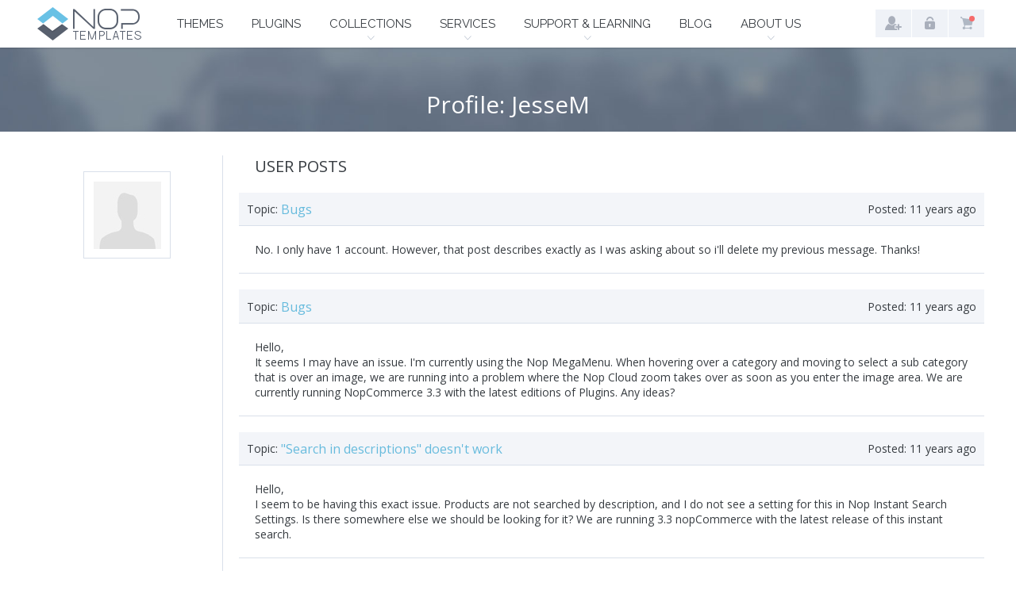

--- FILE ---
content_type: text/html; charset=utf-8
request_url: https://www.nop-templates.com/profile/5562112
body_size: 5407
content:


<!DOCTYPE html>
<html  class="html-profile-page">
    <head>
        <title>Profile</title>
        <meta http-equiv="Content-type" content="text/html;charset=UTF-8" />
        <meta name="description" content="Grow your business faster on top of nopCommerce with our professional and powerful nopCommerce themes and extensions!" />
        <meta name="keywords" content="nopcommerce, nopcommerce themes, nopcommerce templates, nopcommerce extensions, nopcommerce plugins, nopcommerce theme, nopcommerce template, nopcommerce extension, nopcommerce plugin" />
        <meta name="generator" content="nopCommerce" />
        <meta name="viewport" content="width=device-width, initial-scale=1.0, user-scalable=0, minimum-scale=1.0, maximum-scale=1.0">
        <meta name="msapplication-tap-highlight" content="no" />

        <link href='https://fonts.googleapis.com/css?family=Raleway:400,700' rel='stylesheet' type='text/css'>
        <link href='https://fonts.googleapis.com/css?family=Open+Sans:400,600,700' rel='stylesheet' type='text/css'>

		    <!-- Hotjar Tracking Code for https://www.nop-templates.com/ -->
		    <script>
			    (function(h,o,t,j,a,r){
				    h.hj=h.hj||function(){(h.hj.q=h.hj.q||[]).push(arguments)};
				    h._hjSettings={hjid:2522176,hjsv:6};
				    a=o.getElementsByTagName('head')[0];
				    r=o.createElement('script');r.async=1;
				    r.src=t+h._hjSettings.hjid+j+h._hjSettings.hjsv;
				    a.appendChild(r);
			    })(window,document,'https://static.hotjar.com/c/hotjar-','.js?sv=');
		    </script>

        
        
            <link href='https://fonts.googleapis.com/css?family=Montserrat:700,400' rel='stylesheet' type='text/css'>

        

        <link href="/bundles/styles/votl1yr_9vvyutimd0fxyzhmz9kzsmitde1gqtegciy1?v=CeB5H5XV01fScwuyWfsOxMj8ozYlOBRd_7zWi4sgRQ81" rel="stylesheet"/>


        
        <script src="/bundles/scripts/iabxnvovhfkhldrwdr0dkjyc4rl5tkyrpjltz6vqa701?v=IzlU7K0eYxCURKFd4UfofxQ0GzqjX7f1l7J5FvwPxSQ1"></script>


        
        
        <link href="https://www.nop-templates.com/blog/rss/1" rel="alternate" type="application/rss+xml" title="Nop-Templates: Blog" />
        
        
<link rel="shortcut icon" href="https://www.nop-templates.com/favicon.ico" />
        <!--Powered by nopCommerce - http://www.nopCommerce.com-->
        <!--Copyright (c) 2008-2014-->
        <!--[if lte IE 9]>
        <style>
            .page-loader-effect{
                display: none !important;
            }
        </style>
        <![endif]-->
        <!-- Facebook Pixel Code -->
        <script>
        !function (f, b, e, v, n, t, s) {
            if (f.fbq) return; n = f.fbq = function () {
                n.callMethod ?
                n.callMethod.apply(n, arguments) : n.queue.push(arguments)
            }; if (!f._fbq) f._fbq = n;
            n.push = n; n.loaded = !0; n.version = '2.0'; n.queue = []; t = b.createElement(e); t.async = !0;
            t.src = v; s = b.getElementsByTagName(e)[0]; s.parentNode.insertBefore(t, s)
        }(window,
        document, 'script', '//connect.facebook.net/en_US/fbevents.js');

        fbq('init', '878500962217301');
        fbq('track', 'PageView');
        </script>
        <noscript>
            <img height="1" width="1" style="display:none"
                 src="https://www.facebook.com/tr?id=878500962217301&ev=PageView&noscript=1" />
        </noscript>
        <!-- End Facebook Pixel Code -->

    </head>
    <body class="notAndroid23">
        <script type="text/javascript">
            if (!false) {
                $("body").prepend("<div class=\"page-loader-effect\"><div class=\"spinner\"><div class=\"rect1\"></div><div class=\"rect2\"></div><div class=\"rect3\"></div><div class=\"rect4\"></div><div class=\"rect5\"></div></div></div>");
            }
        </script>
        





<div class="master-wrapper-page  ">
    
    
    
<div class="header-wrap">
    
    <div class="header">
        
        <div class="header-logo">
            <a href="/" class="logo">
                    <img title="" alt="Nop-Templates" src="/Themes/NopTemplates/Content/img/logo.png">

            </a>
        </div>
        <div class="header-menu">
            
<div class="menu-wrap">
    <ul class="menu">
        <li class="menu-item">
            <a class="menu-link themes" href="/nopcommerce-themes">Themes</a>
        </li>
        <li class="menu-item">
            <a class="menu-link plugins" href="/nopcommerce-plugins">Plugins</a>
        </li>
        <li class="menu-item">
            <span class="menu-link with-sublist bundles plus-button">Collections</span>
            <div class="sublist-wrap">
                <ul class="sublist">
                    <li class="back-button">
                        <span>Collections</span>
                    </li>
                    <li class="sl-item">
                        <a class="sl-link theme-collection" href="/nop-ultimate-theme-collection">Theme Collection</a>
                    </li>
                    <li class="sl-item">
                        <a class="sl-link plugin-collection" href="/nopcommerce-plugin-collections">Plugin Collections</a>
                    </li>
                    <li class="sl-item">
                        <a class="sl-link promo-collection" href="/themes-plugins-promo-bundle-for-nopcommerce">Promo Collection</a>
                    </li>
                </ul>
            </div>
        </li>
        

        <li class="menu-item">
            <span class="menu-link with-sublist services plus-button">Services</span>
            <div class="sublist-wrap">
                <ul class="sublist">
                    <li class="back-button">
                        <span>Services</span>
                    </li>
                    <li class="sl-item">
                        <a class="sl-link custom-solutions" href="/nopcommerce-development-services">Custom Development</a>
                    </li>
                    <li class="sl-item">
                        <a class="sl-link ppc-ecommerce" href="/ppc-ecommerce">PPC for Ecommerce</a>
                    </li>
                    
                </ul>
            </div>
        </li>

        <li class="menu-item">
            <span class="menu-link with-sublist support plus-button">Support & Learning</span>
            <div class="sublist-wrap">
                <ul class="sublist">
                    <li class="back-button">
                        <span>Support & Learning</span>
                    </li>
                    <li class="sl-item">
                        <a class="sl-link documentation" target="_blank" href="/noptemplates-documentation-introduction">Documentation</a>
                    </li>
                    
                    <li class="sl-item">
                        <a class="sl-link forum" href="/boards">Forums</a>
                    </li>
                    <li class="sl-item">
                        <a class="sl-link ticket" href="/HelpDesk/NewTicket">Tickets</a>
                    </li>
                    
                    
                </ul>
            </div>
        </li>
        <li class="menu-item">
            <a class="menu-link blog" href="/blog">Blog</a>
        </li>
        <li class="menu-item">
            <span class="menu-link with-sublist about plus-button">About Us</span>
            <div class="sublist-wrap">
                <ul class="sublist">
                    <li class="back-button">
                        <span>About Us</span>
                    </li>
                    
                    
                    
                    <li class="sl-item">
                        <a class="sl-link client-reviews" href="/client-reviews">Testimonials</a>
                    </li>
                    <li class="sl-item">
                        <a class="sl-link live-stores" href="/live-stores-using-our-nopcommerce-themes">Live Stores</a>
                    </li>
                    <li class="sl-item">
                        <a class="sl-link contact-us" href="/contactus">Contact us</a>
                    </li>
                </ul>
            </div>
        </li>
    </ul>
</div>

        </div>

        <div class="header-links-wrapper">
            
<div class="desktop-hl-wrapper">
    <div class="account-links-wrapper">
            <ul class="logged-out-list">
                <li class="hl-item">
                    <a href="/register" title="Register" class="hl-link ico-register">Register</a>
                </li>
                <li class="hl-item">
                    <a href="/login" title="Log in" class="hl-link ico-login">Log in</a>
                </li>
            </ul>
    </div>
    <div class="cart-wrapper">
        <a href="/cart" class="hl-link ico-cart">Shopping cart</a>
        <span class="cart-qty">(0)</span>
        <div id="flyout-cart" class="flyout-cart">
    <div class="mini-shopping-cart">
            <div class="count">
                You have no items in your shopping cart.
            </div>
            </div>
</div>

    </div>
</div>

<div class="header-links">
    <ul class="hl-list">
        
        <li class="hl-item"><a class="hl-link ico-downloads" title="My Downloads" href='/Licensing/MyDownloadableProducts'>My Downloads</a></li>
                <li class="hl-item">
                    <a href="/register" title="Register" class="hl-link ico-register">Register</a>
                </li>
                <li class="hl-item">
                    <a href="/login" title="Log in" class="hl-link ico-login">Log in</a>
                </li>
                            <li id="topcartlink" class="hl-item">
                    <a href="/cart" class="hl-link ico-cart">Shopping cart</a>
                </li>
                                    
        </ul>



            <script type="text/javascript">
                $(document).ready(function () {
                    $('.header').on('mouseenter', '#topcartlink', function () {
                        $('#flyout-cart').addClass('active');
                    });
                    $('.header').on('mouseleave', '#topcartlink', function () {
                        $('#flyout-cart').removeClass('active');
                    });
                    $('.header').on('mouseenter', '#flyout-cart', function () {
                        $('#flyout-cart').addClass('active');
                    });
                    $('.header').on('mouseleave', '#flyout-cart', function () {
                        $('#flyout-cart').removeClass('active');
                    });
                });
            </script>
    </div>

        </div>
    </div>
</div>
    <div id="headerMenuParent" class="responsive">
        <div class="header-menu-wrap">
            <div class="close-menu">
                <span class="cm-text">Close</span>
            </div>
            <div class="header-menu">
                
<div class="menu-wrap">
    <ul class="menu">
        <li class="menu-item">
            <a class="menu-link themes" href="/nopcommerce-themes">Themes</a>
        </li>
        <li class="menu-item">
            <a class="menu-link plugins" href="/nopcommerce-plugins">Plugins</a>
        </li>
        <li class="menu-item">
            <span class="menu-link with-sublist bundles plus-button">Collections</span>
            <div class="sublist-wrap">
                <ul class="sublist">
                    <li class="back-button">
                        <span>Collections</span>
                    </li>
                    <li class="sl-item">
                        <a class="sl-link theme-collection" href="/nop-ultimate-theme-collection">Theme Collection</a>
                    </li>
                    <li class="sl-item">
                        <a class="sl-link plugin-collection" href="/nopcommerce-plugin-collections">Plugin Collections</a>
                    </li>
                    <li class="sl-item">
                        <a class="sl-link promo-collection" href="/themes-plugins-promo-bundle-for-nopcommerce">Promo Collection</a>
                    </li>
                </ul>
            </div>
        </li>
        

        <li class="menu-item">
            <span class="menu-link with-sublist services plus-button">Services</span>
            <div class="sublist-wrap">
                <ul class="sublist">
                    <li class="back-button">
                        <span>Services</span>
                    </li>
                    <li class="sl-item">
                        <a class="sl-link custom-solutions" href="/nopcommerce-development-services">Custom Development</a>
                    </li>
                    <li class="sl-item">
                        <a class="sl-link ppc-ecommerce" href="/ppc-ecommerce">PPC for Ecommerce</a>
                    </li>
                    
                </ul>
            </div>
        </li>

        <li class="menu-item">
            <span class="menu-link with-sublist support plus-button">Support & Learning</span>
            <div class="sublist-wrap">
                <ul class="sublist">
                    <li class="back-button">
                        <span>Support & Learning</span>
                    </li>
                    <li class="sl-item">
                        <a class="sl-link documentation" target="_blank" href="/noptemplates-documentation-introduction">Documentation</a>
                    </li>
                    
                    <li class="sl-item">
                        <a class="sl-link forum" href="/boards">Forums</a>
                    </li>
                    <li class="sl-item">
                        <a class="sl-link ticket" href="/HelpDesk/NewTicket">Tickets</a>
                    </li>
                    
                    
                </ul>
            </div>
        </li>
        <li class="menu-item">
            <a class="menu-link blog" href="/blog">Blog</a>
        </li>
        <li class="menu-item">
            <span class="menu-link with-sublist about plus-button">About Us</span>
            <div class="sublist-wrap">
                <ul class="sublist">
                    <li class="back-button">
                        <span>About Us</span>
                    </li>
                    
                    
                    
                    <li class="sl-item">
                        <a class="sl-link client-reviews" href="/client-reviews">Testimonials</a>
                    </li>
                    <li class="sl-item">
                        <a class="sl-link live-stores" href="/live-stores-using-our-nopcommerce-themes">Live Stores</a>
                    </li>
                    <li class="sl-item">
                        <a class="sl-link contact-us" href="/contactus">Contact us</a>
                    </li>
                </ul>
            </div>
        </li>
    </ul>
</div>

            </div>
        </div>
    </div>
    <div class="overlayOffCanvas"></div>
    <div class="responsive-nav-wrapper-parent">
        
        <div class="responsive-nav-wrapper">
            <div class="menu-title">
                <span class="btn-text">Menu</span>
            </div>
            <div class="personal-button" id="header-links-opener">
                <span class="btn-text">Personal menu</span>
            </div>
            <div class="header-logo">
                <a href="/" class="logo"></a>
            </div>
        </div>
    </div>
    <div class="justAFixingDivBefore"></div>

    <div class="master-wrapper-content">
        
        




<div class="ajaxCartInfo" data-getAjaxCartButtonUrl="/NopAjaxCart/GetAjaxCartButtonsAjax"
     data-productPageAddToCartButtonSelector="input.add-to-cart-button"
     data-productBoxAddToCartButtonSelector=".product-box-add-to-cart-button, button.add-to-cart-button"
     data-productBoxProductItemElementSelector=".btns-wrap, .plugins-category-page .product-item, .product-grid.cross-sells .product-item"
     data-enableOnProductPage="True"
     data-enableOnCatalogPages="True"
     data-miniShoppingCartQuatityFormattingResource="({0})" 
     data-miniWishlistQuatityFormattingResource="({0})" 
     data-addToWishlistButtonSelector="input.add-to-wishlist-button">
</div>

<input id="addProductVariantToCartUrl" name="addProductVariantToCartUrl" type="hidden" value="/AddProductFromProductDetailsPageToCartAjax" />
<input id="addProductToCartUrl" name="addProductToCartUrl" type="hidden" value="/AddProductToCartAjax" />
<input id="miniShoppingCartUrl" name="miniShoppingCartUrl" type="hidden" value="/MiniShoppingCart" />
<input id="flyoutShoppingCartUrl" name="flyoutShoppingCartUrl" type="hidden" value="/NopAjaxCartFlyoutShoppingCart" />
<input id="checkProductAttributesUrl" name="checkProductAttributesUrl" type="hidden" value="/CheckIfProductOrItsAssociatedProductsHasAttributes" />
<input id="getMiniProductDetailsViewUrl" name="getMiniProductDetailsViewUrl" type="hidden" value="/GetMiniProductDetailsView" />
<input id="flyoutShoppingCartPanelSelector" name="flyoutShoppingCartPanelSelector" type="hidden" value="#flyout-cart" />
<input id="shoppingCartMenuLinkSelector" name="shoppingCartMenuLinkSelector" type="hidden" value="span.cart-qty" />
<input id="wishlistMenuLinkSelector" name="wishlistMenuLinkSelector" type="hidden" value="span.wishlist-qty" />






<script type="text/javascript">
    var nop_store_directory_root = "https://www.nop-templates.com/";
</script>

<div id="product-ribbon-info" data-productid="0"
     data-productboxselector=".product-item"
     data-productboxpicturecontainerselector=".picture"
     data-productpagepicturesparentcontainerselector=".product-essential"
     data-productpagebugpicturecontainerselector=".picture"
     data-retrieveproductribbonsurl="/ProductRibbons/RetrieveProductRibbons">
</div>
        
        <div class="ajax-loading-block-window" style="display: none">
            <div class="loading-image">
            </div>
        </div>
        <div class="master-wrapper-main">
            
<div class="center-1">
    
    
<div class="page forum-page profile-page">
    <div class="profile-page-title">
        <h1 class="title-text">Profile: JesseM</h1>
    </div>
    <div class="page-body">
        


<div class="user-details">
        <div class="avatar">
            <img class="avatar-img" src="https://www.nop-templates.com/content/images/thumbs/default-avatar_85.jpg" alt="Avatar" />
        </div>         
            
</div>
        <div class="last-posts-title">
    <h2 class="title-text">User posts</h2>
</div>
<div class="user-last-posts">
        <div class="topic">
            <div class="topic-header">
                <div class="topic-title">
                    <label class="topic-label">Topic:</label>
                    <a class="topic-name" href="/boards/topic/209/bugs">Bugs</a>
                </div>
                <div class="topic-data">
                    <label class="topic-label">Posted:</label>
                    <span class="topic-span">11 years ago</span>
                </div>
            </div>
            <div class="topic-body">
                <p>No. I only have 1 account. However, that post describes exactly as I was asking about so i&#39;ll delete my previous message. Thanks!</p>
            </div>
        </div>
        <div class="topic">
            <div class="topic-header">
                <div class="topic-title">
                    <label class="topic-label">Topic:</label>
                    <a class="topic-name" href="/boards/topic/209/bugs">Bugs</a>
                </div>
                <div class="topic-data">
                    <label class="topic-label">Posted:</label>
                    <span class="topic-span">11 years ago</span>
                </div>
            </div>
            <div class="topic-body">
                <p>Hello,<br />It seems I may have an issue. I&#39;m currently using the Nop MegaMenu. When hovering over a category and moving to select a sub category that is over an image, we are running into a problem where the Nop Cloud zoom takes over as soon as you enter the image area. We are currently running NopCommerce 3.3 with the latest editions of Plugins. Any ideas?</p>
            </div>
        </div>
        <div class="topic">
            <div class="topic-header">
                <div class="topic-title">
                    <label class="topic-label">Topic:</label>
                    <a class="topic-name" href="/boards/topic/609/search-in-descriptions-doesnt-work">&quot;Search in descriptions&quot; doesn&#39;t work</a>
                </div>
                <div class="topic-data">
                    <label class="topic-label">Posted:</label>
                    <span class="topic-span">11 years ago</span>
                </div>
            </div>
            <div class="topic-body">
                <p>Hello, <br />I seem to be having this exact issue. Products are not searched by description, and I do not see a setting for this in Nop Instant Search Settings. Is there somewhere else we should be looking for it? We are running 3.3 nopCommerce with the latest release of this instant search. <br /></p>
            </div>
        </div>
    <div class="pager">
        
    </div>
</div>

    </div>
</div>
    
</div>

        </div>
        
    </div>
</div>
<div class="footer-wrapper ">
    


<div class="footer">
    <div class="social-sharing">
        <div class="center">
            <h3 class="social-title">Follow us</h3>
            

<ul class="networks">
        <li class="social-item">
            <a target="_blank" class="social-link facebook" href="http://www.facebook.com/NopTemplates" title="Facebook">Facebook</a>
        </li>
            <li class="social-item">
            <a target="_blank" class="social-link twitter" href="https://twitter.com/NopTemplates" title="Twitter">Twitter</a>
        </li>
    <li class="social-item">
        <a target="_blank" class="social-link pinterest" href="http://www.pinterest.com/noptemplates/" title="Pinterest">Pinterest</a>
    </li>
    <li class="social-item">
        <a target="_blank" class="social-link rss" href="/blog/rss/1" title="RSS feed">RSS feed</a>
    </li>
        <li class="social-item">
            <a target="_blank" class="social-link youtube" href="http://www.youtube.com/user/SevenSpikesInc" title="Youtube">Youtube</a>
        </li>
    </ul>
        </div>
    </div>


    <div class="footer-upper">
        <div class="center">
            <div class="footer-block">
                <h4 class="fb-title">Products</h4>
                <ul class="fb-list">
                    <li class="fb-item">
                        <a class="fb-link" href="/nopcommerce-themes">Themes</a>
                    </li>
                    <li class="fb-item">
                        <a class="fb-link" href="/nopcommerce-plugins">Plugins</a>
                    </li>
                    <li class="fb-item">
                        <a class="fb-link" href="/nop-ultimate-theme-collection">Theme Collection</a>
                    </li>
                    <li class="fb-item">
                        <a class="fb-link" href="/ultimate-plugin-collection-for-nopcommerce">Plugin Collections</a>
                    </li>
                    <li class="fb-item">
                        <a class="fb-link" href="/themes-plugins-promo-bundle-for-nopcommerce">Promo Collection</a>
                    </li>
                </ul>
            </div>
            <div class="footer-block">
                <h4 class="fb-title">Resources</h4>
                <ul class="fb-list">
                    <li class="fb-item">
                        <a class="fb-link" href="/blog">E-commerce Blog</a>
                    </li>
                    <li class="fb-item">
                        <a class="fb-link" href="/licensingfaqs">Licensing FAQ</a>
                    </li>
                    <li class="fb-item">
                        <a class="fb-link" href="/aboutnopcommerce">About nopCommerce</a>
                    </li>
                    
                </ul>
            </div>
            <div class="footer-block">
                <h4 class="fb-title">Support</h4>
                <ul class="fb-list">
                    <li class="fb-item">
                        <a class="fb-link" target="_blank" href="/noptemplates-documentation-introduction">Documentation</a>
                    </li>
                    
					<!--
                    <li class="fb-item">
                        <a class="fb-link" target="_blank" href="https://noptemplates.uservoice.com">UserVoice portal</a>
                    </li>-->
                    <li class="fb-item">
                        <a class="fb-link" href="/HelpDesk/NewTicket">Tickets</a>
                    </li>
                    <li class="fb-item">
                        <a class="fb-link" href="/boards">Forums</a>
                    </li>
                    <li class="fb-item">
                        <a class="fb-link" href="/news">Releases</a>
                    </li>
                </ul>
            </div>
            <div class="footer-block">
                <h4 class="fb-title">About Us</h4>
                <ul class="fb-list">
                    <li class="fb-item">
                        <a class="fb-link" href="/meet-the-team">Our team</a>
                    </li>
                    <li class="fb-item">
                        <a class="fb-link" href="/client-reviews">Testimonials</a>
                    </li>
                    <li class="fb-item">
                        <a class="fb-link" href="/live-stores-using-our-nopcommerce-themes">Live Stores</a>
                    </li>
                    <li class="fb-item">
                        <a class="fb-link" href="/contactus">Contact us</a>
                    </li>
                </ul>
            </div>
            <div class="footer-block">
                <ul class="partner-list">
                    <li class="partner-item">
                        <a class="partner-link" href="#">
                            <img src="/Themes/NopTemplates/Content/img/partner-nop.png" alt="Nopcommerce" />
                        </a>
                    </li>
                    <li class="partner-item">
                        <a class="partner-link" href="#">
                            <img src="/Themes/NopTemplates/Content/img/partner-microsoft.png" alt="Microsoft" />
                        </a>
                    </li>
                </ul>
                <div class="accepted-payments">
                    <h4 class="payment-title">Secure payment with</h4>
                    <ul class="payment-list">
                        <li class="payment-item">
                            <img src="/Themes/NopTemplates/Content/img/payment-2cc.png" alt="2Checkout" />
                        </li>
                        <li class="payment-item">
                            <img src="/Themes/NopTemplates/Content/img/payment-paypal.png" alt="Paypal" />
                        </li>
                    </ul>
                </div>
            </div>
        </div>
    </div>
    <div class="footer-lower">
        <div class="center">
            <div class="legal-info">
                <ul class="legal-list">
                    <li class="legal-item">
                        <a class="legal-link" href="/termsofuse">Terms of Use</a> 
                    </li>
                    <li class="legal-item">
                        <a class="legal-link" href="/privacypolicy ">Privacy Policy</a>
                    </li>
                    <li class="legal-item">
                        <a class="legal-link" href="/licensinginfo">Licensing Info</a>
                    </li>
                </ul>
            </div>
            <div class="footer-disclaimer">
                Copyright &copy; 2025 Nop-Templates. Reproduction in whole or in parts is prohibited.
            </div>
        </div>
        <div class="footer-store-theme">
            
        </div>
    </div>
    
</div>

</div>


        
        <script src="/bundles/scripts/55zgrwyfujjpz_xky_nhop2mpomjl-v21xms_rd5-5g1?v=xDq1Mvyuahutp224gbozHh84FTEseMBNV3Wbfs8zJM01"></script>


        <!-- Go to www.addthis.com/dashboard to customize your tools -->
        
        <div id="goToTop"></div>

           
    <script defer src="https://static.cloudflareinsights.com/beacon.min.js/vcd15cbe7772f49c399c6a5babf22c1241717689176015" integrity="sha512-ZpsOmlRQV6y907TI0dKBHq9Md29nnaEIPlkf84rnaERnq6zvWvPUqr2ft8M1aS28oN72PdrCzSjY4U6VaAw1EQ==" data-cf-beacon='{"version":"2024.11.0","token":"a7ad7609c19b446089b055a1aaadcfa9","r":1,"server_timing":{"name":{"cfCacheStatus":true,"cfEdge":true,"cfExtPri":true,"cfL4":true,"cfOrigin":true,"cfSpeedBrain":true},"location_startswith":null}}' crossorigin="anonymous"></script>
</body>
</html>


--- FILE ---
content_type: text/css; charset=utf-8
request_url: https://www.nop-templates.com/bundles/styles/votl1yr_9vvyutimd0fxyzhmz9kzsmitde1gqtegciy1?v=CeB5H5XV01fScwuyWfsOxMj8ozYlOBRd_7zWi4sgRQ81
body_size: 168522
content:
/* Minification failed. Returning unminified contents.
(24963,1): run-time error CSS1019: Unexpected token, found '}'
 */
/* Slider */
.slick-slider
{
    position: relative;

    display: block;
    box-sizing: border-box;

    -webkit-user-select: none;
       -moz-user-select: none;
        -ms-user-select: none;
            user-select: none;

    -webkit-touch-callout: none;
    -khtml-user-select: none;
    -ms-touch-action: pan-y;
        touch-action: pan-y;
    -webkit-tap-highlight-color: transparent;
}

.slick-list
{
    position: relative;

    display: block;
    overflow: hidden;

    margin: 0;
    padding: 0;
}
.slick-list:focus
{
    outline: none;
}
.slick-list.dragging
{
    cursor: pointer;
    cursor: hand;
}

.slick-slider .slick-track,
.slick-slider .slick-list
{
    -webkit-transform: translate3d(0, 0, 0);
       -moz-transform: translate3d(0, 0, 0);
        -ms-transform: translate3d(0, 0, 0);
         -o-transform: translate3d(0, 0, 0);
            transform: translate3d(0, 0, 0);
}

.slick-track
{
    position: relative;
    top: 0;
    left: 0;

    display: block;
    margin-left: auto;
    margin-right: auto;
}
.slick-track:before,
.slick-track:after
{
    display: table;

    content: '';
}
.slick-track:after
{
    clear: both;
}
.slick-loading .slick-track
{
    visibility: hidden;
}

.slick-slide
{
    display: none;
    float: left;

    height: 100%;
    min-height: 1px;
}
[dir='rtl'] .slick-slide
{
    float: right;
}
.slick-slide img
{
    display: block;
}
.slick-slide.slick-loading img
{
    display: none;
}
.slick-slide.dragging img
{
    pointer-events: none;
}
.slick-initialized .slick-slide
{
    display: block;
}
.slick-loading .slick-slide
{
    visibility: hidden;
}
.slick-vertical .slick-slide
{
    display: block;

    height: auto;

    border: 1px solid transparent;
}
.slick-arrow.slick-hidden {
    display: none;
}

@charset "UTF-8";
/*
Animate.css - http://daneden.me/animate
Licensed under the MIT license

Copyright (c) 2013 Daniel Eden

Permission is hereby granted, free of charge, to any person obtaining a copy of this software and associated documentation files (the "Software"), to deal in the Software without restriction, including without limitation the rights to use, copy, modify, merge, publish, distribute, sublicense, and/or sell copies of the Software, and to permit persons to whom the Software is furnished to do so, subject to the following conditions:

The above copyright notice and this permission notice shall be included in all copies or substantial portions of the Software.

THE SOFTWARE IS PROVIDED "AS IS", WITHOUT WARRANTY OF ANY KIND, EXPRESS OR IMPLIED, INCLUDING BUT NOT LIMITED TO THE WARRANTIES OF MERCHANTABILITY, FITNESS FOR A PARTICULAR PURPOSE AND NONINFRINGEMENT. IN NO EVENT SHALL THE AUTHORS OR COPYRIGHT HOLDERS BE LIABLE FOR ANY CLAIM, DAMAGES OR OTHER LIABILITY, WHETHER IN AN ACTION OF CONTRACT, TORT OR OTHERWISE, ARISING FROM, OUT OF OR IN CONNECTION WITH THE SOFTWARE OR THE USE OR OTHER DEALINGS IN THE SOFTWARE.
*/
body { /* Addresses a small issue in webkit: http://bit.ly/NEdoDq */
	-webkit-backface-visibility: hidden;
}
.hidden { 
    opacity: 0; 
}
.visible {
     opacity: 1;
}
.animated {
	-webkit-animation-duration: 1s;
	   -moz-animation-duration: 1s;
	     -o-animation-duration: 1s;
	        animation-duration: 1s;
	-webkit-animation-fill-mode: both;
	   -moz-animation-fill-mode: both;
	     -o-animation-fill-mode: both;
	        animation-fill-mode: both;
}

.animated.hinge {
	-webkit-animation-duration: 2s;
	   -moz-animation-duration: 2s;
	     -o-animation-duration: 2s;
	        animation-duration: 2s;
}

@-webkit-keyframes flash {
	0%, 50%, 100% {opacity: 1;}
	25%, 75% {opacity: 0;}
}

@-moz-keyframes flash {
	0%, 50%, 100% {opacity: 1;}
	25%, 75% {opacity: 0;}
}

@-o-keyframes flash {
	0%, 50%, 100% {opacity: 1;}
	25%, 75% {opacity: 0;}
}

@keyframes flash {
	0%, 50%, 100% {opacity: 1;}
	25%, 75% {opacity: 0;}
}

.animated.flash {
	-webkit-animation-name: flash;
	-moz-animation-name: flash;
	-o-animation-name: flash;
	animation-name: flash;
}
@-webkit-keyframes shake {
	0%, 100% {-webkit-transform: translateX(0);}
	10%, 30%, 50%, 70%, 90% {-webkit-transform: translateX(-10px);}
	20%, 40%, 60%, 80% {-webkit-transform: translateX(10px);}
}

@-moz-keyframes shake {
	0%, 100% {-moz-transform: translateX(0);}
	10%, 30%, 50%, 70%, 90% {-moz-transform: translateX(-10px);}
	20%, 40%, 60%, 80% {-moz-transform: translateX(10px);}
}

@-o-keyframes shake {
	0%, 100% {-o-transform: translateX(0);}
	10%, 30%, 50%, 70%, 90% {-o-transform: translateX(-10px);}
	20%, 40%, 60%, 80% {-o-transform: translateX(10px);}
}

@keyframes shake {
	0%, 100% {transform: translateX(0);}
	10%, 30%, 50%, 70%, 90% {transform: translateX(-10px);}
	20%, 40%, 60%, 80% {transform: translateX(10px);}
}

.animated.shake {
	-webkit-animation-name: shake;
	-moz-animation-name: shake;
	-o-animation-name: shake;
	animation-name: shake;
}
@-webkit-keyframes bounce {
	0%, 20%, 50%, 80%, 100% {-webkit-transform: translateY(0);}
	40% {-webkit-transform: translateY(-30px);}
	60% {-webkit-transform: translateY(-15px);}
}

@-moz-keyframes bounce {
	0%, 20%, 50%, 80%, 100% {-moz-transform: translateY(0);}
	40% {-moz-transform: translateY(-30px);}
	60% {-moz-transform: translateY(-15px);}
}

@-o-keyframes bounce {
	0%, 20%, 50%, 80%, 100% {-o-transform: translateY(0);}
	40% {-o-transform: translateY(-30px);}
	60% {-o-transform: translateY(-15px);}
}
@keyframes bounce {
	0%, 20%, 50%, 80%, 100% {transform: translateY(0);}
	40% {transform: translateY(-30px);}
	60% {transform: translateY(-15px);}
}

.animated.bounce {
	-webkit-animation-name: bounce;
	-moz-animation-name: bounce;
	-o-animation-name: bounce;
	animation-name: bounce;
}
@-webkit-keyframes tada {
	0% {-webkit-transform: scale(1);}
	10%, 20% {-webkit-transform: scale(0.9) rotate(-3deg);}
	30%, 50%, 70%, 90% {-webkit-transform: scale(1.1) rotate(3deg);}
	40%, 60%, 80% {-webkit-transform: scale(1.1) rotate(-3deg);}
	100% {-webkit-transform: scale(1) rotate(0);}
}

@-moz-keyframes tada {
	0% {-moz-transform: scale(1);}
	10%, 20% {-moz-transform: scale(0.9) rotate(-3deg);}
	30%, 50%, 70%, 90% {-moz-transform: scale(1.1) rotate(3deg);}
	40%, 60%, 80% {-moz-transform: scale(1.1) rotate(-3deg);}
	100% {-moz-transform: scale(1) rotate(0);}
}

@-o-keyframes tada {
	0% {-o-transform: scale(1);}
	10%, 20% {-o-transform: scale(0.9) rotate(-3deg);}
	30%, 50%, 70%, 90% {-o-transform: scale(1.1) rotate(3deg);}
	40%, 60%, 80% {-o-transform: scale(1.1) rotate(-3deg);}
	100% {-o-transform: scale(1) rotate(0);}
}

@keyframes tada {
	0% {transform: scale(1);}
	10%, 20% {transform: scale(0.9) rotate(-3deg);}
	30%, 50%, 70%, 90% {transform: scale(1.1) rotate(3deg);}
	40%, 60%, 80% {transform: scale(1.1) rotate(-3deg);}
	100% {transform: scale(1) rotate(0);}
}

.animated.tada {
	-webkit-animation-name: tada;
	-moz-animation-name: tada;
	-o-animation-name: tada;
	animation-name: tada;
}
@-webkit-keyframes swing {
	20%, 40%, 60%, 80%, 100% { -webkit-transform-origin: top center; }
	20% { -webkit-transform: rotate(15deg); }
	40% { -webkit-transform: rotate(-10deg); }
	60% { -webkit-transform: rotate(5deg); }
	80% { -webkit-transform: rotate(-5deg); }
	100% { -webkit-transform: rotate(0deg); }
}

@-moz-keyframes swing {
	20% { -moz-transform: rotate(15deg); }
	40% { -moz-transform: rotate(-10deg); }
	60% { -moz-transform: rotate(5deg); }
	80% { -moz-transform: rotate(-5deg); }
	100% { -moz-transform: rotate(0deg); }
}

@-o-keyframes swing {
	20% { -o-transform: rotate(15deg); }
	40% { -o-transform: rotate(-10deg); }
	60% { -o-transform: rotate(5deg); }
	80% { -o-transform: rotate(-5deg); }
	100% { -o-transform: rotate(0deg); }
}

@keyframes swing {
	20% { transform: rotate(15deg); }
	40% { transform: rotate(-10deg); }
	60% { transform: rotate(5deg); }
	80% { transform: rotate(-5deg); }
	100% { transform: rotate(0deg); }
}

.animated.swing {
	-webkit-transform-origin: top center;
	-moz-transform-origin: top center;
	-o-transform-origin: top center;
	transform-origin: top center;
	-webkit-animation-name: swing;
	-moz-animation-name: swing;
	-o-animation-name: swing;
	animation-name: swing;
}
/* originally authored by Nick Pettit - https://github.com/nickpettit/glide */

@-webkit-keyframes wobble {
  0% { -webkit-transform: translateX(0%); }
  15% { -webkit-transform: translateX(-25%) rotate(-5deg); }
  30% { -webkit-transform: translateX(20%) rotate(3deg); }
  45% { -webkit-transform: translateX(-15%) rotate(-3deg); }
  60% { -webkit-transform: translateX(10%) rotate(2deg); }
  75% { -webkit-transform: translateX(-5%) rotate(-1deg); }
  100% { -webkit-transform: translateX(0%); }
}

@-moz-keyframes wobble {
  0% { -moz-transform: translateX(0%); }
  15% { -moz-transform: translateX(-25%) rotate(-5deg); }
  30% { -moz-transform: translateX(20%) rotate(3deg); }
  45% { -moz-transform: translateX(-15%) rotate(-3deg); }
  60% { -moz-transform: translateX(10%) rotate(2deg); }
  75% { -moz-transform: translateX(-5%) rotate(-1deg); }
  100% { -moz-transform: translateX(0%); }
}

@-o-keyframes wobble {
  0% { -o-transform: translateX(0%); }
  15% { -o-transform: translateX(-25%) rotate(-5deg); }
  30% { -o-transform: translateX(20%) rotate(3deg); }
  45% { -o-transform: translateX(-15%) rotate(-3deg); }
  60% { -o-transform: translateX(10%) rotate(2deg); }
  75% { -o-transform: translateX(-5%) rotate(-1deg); }
  100% { -o-transform: translateX(0%); }
}

@keyframes wobble {
  0% { transform: translateX(0%); }
  15% { transform: translateX(-25%) rotate(-5deg); }
  30% { transform: translateX(20%) rotate(3deg); }
  45% { transform: translateX(-15%) rotate(-3deg); }
  60% { transform: translateX(10%) rotate(2deg); }
  75% { transform: translateX(-5%) rotate(-1deg); }
  100% { transform: translateX(0%); }
}

.animated.wobble {
	-webkit-animation-name: wobble;
	-moz-animation-name: wobble;
	-o-animation-name: wobble;
	animation-name: wobble;
}
/* originally authored by Nick Pettit - https://github.com/nickpettit/glide */

@-webkit-keyframes pulse {
    0% { -webkit-transform: scale(1); }
	50% { -webkit-transform: scale(1.1); }
    100% { -webkit-transform: scale(1); }
}
@-moz-keyframes pulse {
    0% { -moz-transform: scale(1); }
	50% { -moz-transform: scale(1.1); }
    100% { -moz-transform: scale(1); }
}
@-o-keyframes pulse {
    0% { -o-transform: scale(1); }
	50% { -o-transform: scale(1.1); }
    100% { -o-transform: scale(1); }
}
@keyframes pulse {
    0% { transform: scale(1); }
	50% { transform: scale(1.1); }
    100% { transform: scale(1); }
}

.animated.pulse {
	-webkit-animation-name: pulse;
	-moz-animation-name: pulse;
	-o-animation-name: pulse;
	animation-name: pulse;
}
@-webkit-keyframes flip {
	0% {
		-webkit-transform: perspective(400px) translateZ(0) rotateY(0) scale(1);
		-webkit-animation-timing-function: ease-out;
	}
	40% {
		-webkit-transform: perspective(400px) translateZ(150px) rotateY(170deg) scale(1);
		-webkit-animation-timing-function: ease-out;
	}
	50% {
		-webkit-transform: perspective(400px) translateZ(150px) rotateY(190deg) scale(1);
		-webkit-animation-timing-function: ease-in;
	}
	80% {
		-webkit-transform: perspective(400px) translateZ(0) rotateY(360deg) scale(.95);
		-webkit-animation-timing-function: ease-in;
	}
	100% {
		-webkit-transform: perspective(400px) translateZ(0) rotateY(360deg) scale(1);
		-webkit-animation-timing-function: ease-in;
	}
}
@-moz-keyframes flip {
	0% {
		-moz-transform: perspective(400px) translateZ(0) rotateY(0) scale(1);
		-moz-animation-timing-function: ease-out;
	}
	40% {
		-moz-transform: perspective(400px) translateZ(150px) rotateY(170deg) scale(1);
		-moz-animation-timing-function: ease-out;
	}
	50% {
		-moz-transform: perspective(400px) translateZ(150px) rotateY(190deg) scale(1);
		-moz-animation-timing-function: ease-in;
	}
	80% {
		-moz-transform: perspective(400px) translateZ(0) rotateY(360deg) scale(.95);
		-moz-animation-timing-function: ease-in;
	}
	100% {
		-moz-transform: perspective(400px) translateZ(0) rotateY(360deg) scale(1);
		-moz-animation-timing-function: ease-in;
	}
}
@-o-keyframes flip {
	0% {
		-o-transform: perspective(400px) translateZ(0) rotateY(0) scale(1);
		-o-animation-timing-function: ease-out;
	}
	40% {
		-o-transform: perspective(400px) translateZ(150px) rotateY(170deg) scale(1);
		-o-animation-timing-function: ease-out;
	}
	50% {
		-o-transform: perspective(400px) translateZ(150px) rotateY(190deg) scale(1);
		-o-animation-timing-function: ease-in;
	}
	80% {
		-o-transform: perspective(400px) translateZ(0) rotateY(360deg) scale(.95);
		-o-animation-timing-function: ease-in;
	}
	100% {
		-o-transform: perspective(400px) translateZ(0) rotateY(360deg) scale(1);
		-o-animation-timing-function: ease-in;
	}
}
@keyframes flip {
	0% {
		transform: perspective(400px) translateZ(0) rotateY(0) scale(1);
		animation-timing-function: ease-out;
	}
	40% {
		transform: perspective(400px) translateZ(150px) rotateY(170deg) scale(1);
		animation-timing-function: ease-out;
	}
	50% {
		transform: perspective(400px) translateZ(150px) rotateY(190deg) scale(1);
		animation-timing-function: ease-in;
	}
	80% {
		transform: perspective(400px) translateZ(0) rotateY(360deg) scale(.95);
		animation-timing-function: ease-in;
	}
	100% {
		transform: perspective(400px) translateZ(0) rotateY(360deg) scale(1);
		animation-timing-function: ease-in;
	}
}

.animated.flip {
	-webkit-backface-visibility: visible !important;
	-webkit-animation-name: flip;
	-moz-backface-visibility: visible !important;
	-moz-animation-name: flip;
	-o-backface-visibility: visible !important;
	-o-animation-name: flip;
	backface-visibility: visible !important;
	animation-name: flip;
}
@-webkit-keyframes flipInX {
    0% {
        -webkit-transform: perspective(400px) rotateX(90deg);
        opacity: 0;
    }

    40% {
        -webkit-transform: perspective(400px) rotateX(-10deg);
    }

    70% {
        -webkit-transform: perspective(400px) rotateX(10deg);
    }

    100% {
        -webkit-transform: perspective(400px) rotateX(0deg);
        opacity: 1;
    }
}
@-moz-keyframes flipInX {
    0% {
        -moz-transform: perspective(400px) rotateX(90deg);
        opacity: 0;
    }

    40% {
        -moz-transform: perspective(400px) rotateX(-10deg);
    }

    70% {
        -moz-transform: perspective(400px) rotateX(10deg);
    }

    100% {
        -moz-transform: perspective(400px) rotateX(0deg);
        opacity: 1;
    }
}
@-o-keyframes flipInX {
    0% {
        -o-transform: perspective(400px) rotateX(90deg);
        opacity: 0;
    }

    40% {
        -o-transform: perspective(400px) rotateX(-10deg);
    }

    70% {
        -o-transform: perspective(400px) rotateX(10deg);
    }

    100% {
        -o-transform: perspective(400px) rotateX(0deg);
        opacity: 1;
    }
}
@keyframes flipInX {
    0% {
        transform: perspective(400px) rotateX(90deg);
        opacity: 0;
    }

    40% {
        transform: perspective(400px) rotateX(-10deg);
    }

    70% {
        transform: perspective(400px) rotateX(10deg);
    }

    100% {
        transform: perspective(400px) rotateX(0deg);
        opacity: 1;
    }
}

.animated.flipInX {
	-webkit-backface-visibility: visible !important;
	-webkit-animation-name: flipInX;
	-moz-backface-visibility: visible !important;
	-moz-animation-name: flipInX;
	-o-backface-visibility: visible !important;
	-o-animation-name: flipInX;
	backface-visibility: visible !important;
	animation-name: flipInX;
}
@-webkit-keyframes flipOutX {
    0% {
        -webkit-transform: perspective(400px) rotateX(0deg);
        opacity: 1;
    }
	100% {
        -webkit-transform: perspective(400px) rotateX(90deg);
        opacity: 0;
    }
}

@-moz-keyframes flipOutX {
    0% {
        -moz-transform: perspective(400px) rotateX(0deg);
        opacity: 1;
    }
	100% {
        -moz-transform: perspective(400px) rotateX(90deg);
        opacity: 0;
    }
}

@-o-keyframes flipOutX {
    0% {
        -o-transform: perspective(400px) rotateX(0deg);
        opacity: 1;
    }
	100% {
        -o-transform: perspective(400px) rotateX(90deg);
        opacity: 0;
    }
}

@keyframes flipOutX {
    0% {
        transform: perspective(400px) rotateX(0deg);
        opacity: 1;
    }
	100% {
        transform: perspective(400px) rotateX(90deg);
        opacity: 0;
    }
}

.animated.flipOutX {
	-webkit-animation-name: flipOutX;
	-webkit-backface-visibility: visible !important;
	-moz-animation-name: flipOutX;
	-moz-backface-visibility: visible !important;
	-o-animation-name: flipOutX;
	-o-backface-visibility: visible !important;
	animation-name: flipOutX;
	backface-visibility: visible !important;
}
@-webkit-keyframes flipInY {
    0% {
        -webkit-transform: perspective(400px) rotateY(90deg);
        opacity: 0;
    }

    40% {
        -webkit-transform: perspective(400px) rotateY(-10deg);
    }

    70% {
        -webkit-transform: perspective(400px) rotateY(10deg);
    }

    100% {
        -webkit-transform: perspective(400px) rotateY(0deg);
        opacity: 1;
    }
}
@-moz-keyframes flipInY {
    0% {
        -moz-transform: perspective(400px) rotateY(90deg);
        opacity: 0;
    }

    40% {
        -moz-transform: perspective(400px) rotateY(-10deg);
    }

    70% {
        -moz-transform: perspective(400px) rotateY(10deg);
    }

    100% {
        -moz-transform: perspective(400px) rotateY(0deg);
        opacity: 1;
    }
}
@-o-keyframes flipInY {
    0% {
        -o-transform: perspective(400px) rotateY(90deg);
        opacity: 0;
    }

    40% {
        -o-transform: perspective(400px) rotateY(-10deg);
    }

    70% {
        -o-transform: perspective(400px) rotateY(10deg);
    }

    100% {
        -o-transform: perspective(400px) rotateY(0deg);
        opacity: 1;
    }
}
@keyframes flipInY {
    0% {
        transform: perspective(400px) rotateY(90deg);
        opacity: 0;
    }

    40% {
        transform: perspective(400px) rotateY(-10deg);
    }

    70% {
        transform: perspective(400px) rotateY(10deg);
    }

    100% {
        transform: perspective(400px) rotateY(0deg);
        opacity: 1;
    }
}

.animated.flipInY {
	-webkit-backface-visibility: visible !important;
	-webkit-animation-name: flipInY;
	-moz-backface-visibility: visible !important;
	-moz-animation-name: flipInY;
	-o-backface-visibility: visible !important;
	-o-animation-name: flipInY;
	backface-visibility: visible !important;
	animation-name: flipInY;
}
@-webkit-keyframes flipOutY {
    0% {
        -webkit-transform: perspective(400px) rotateY(0deg);
        opacity: 1;
    }
	100% {
        -webkit-transform: perspective(400px) rotateY(90deg);
        opacity: 0;
    }
}
@-moz-keyframes flipOutY {
    0% {
        -moz-transform: perspective(400px) rotateY(0deg);
        opacity: 1;
    }
	100% {
        -moz-transform: perspective(400px) rotateY(90deg);
        opacity: 0;
    }
}
@-o-keyframes flipOutY {
    0% {
        -o-transform: perspective(400px) rotateY(0deg);
        opacity: 1;
    }
	100% {
        -o-transform: perspective(400px) rotateY(90deg);
        opacity: 0;
    }
}
@keyframes flipOutY {
    0% {
        transform: perspective(400px) rotateY(0deg);
        opacity: 1;
    }
	100% {
        transform: perspective(400px) rotateY(90deg);
        opacity: 0;
    }
}

.animated.flipOutY {
	-webkit-backface-visibility: visible !important;
	-webkit-animation-name: flipOutY;
	-moz-backface-visibility: visible !important;
	-moz-animation-name: flipOutY;
	-o-backface-visibility: visible !important;
	-o-animation-name: flipOutY;
	backface-visibility: visible !important;
	animation-name: flipOutY;
}
@-webkit-keyframes fadeIn {
	0% {opacity: 0;}
	100% {opacity: 1;}
}

@-moz-keyframes fadeIn {
	0% {opacity: 0;}
	100% {opacity: 1;}
}

@-o-keyframes fadeIn {
	0% {opacity: 0;}
	100% {opacity: 1;}
}

@keyframes fadeIn {
	0% {opacity: 0;}
	100% {opacity: 1;}
}

.animated.fadeIn {
	-webkit-animation-name: fadeIn;
	-moz-animation-name: fadeIn;
	-o-animation-name: fadeIn;
	animation-name: fadeIn;
}
@-webkit-keyframes fadeInUp {
	0% {
		opacity: 0;
		-webkit-transform: translateY(20px);
	}

	100% {
		opacity: 1;
		-webkit-transform: translateY(0);
	}
}

@-moz-keyframes fadeInUp {
	0% {
		opacity: 0;
		-moz-transform: translateY(20px);
	}

	100% {
		opacity: 1;
		-moz-transform: translateY(0);
	}
}

@-o-keyframes fadeInUp {
	0% {
		opacity: 0;
		-o-transform: translateY(20px);
	}

	100% {
		opacity: 1;
		-o-transform: translateY(0);
	}
}

@keyframes fadeInUp {
	0% {
		opacity: 0;
		transform: translateY(20px);
	}

	100% {
		opacity: 1;
		transform: translateY(0);
	}
}

.animated.fadeInUp {
	-webkit-animation-name: fadeInUp;
	-moz-animation-name: fadeInUp;
	-o-animation-name: fadeInUp;
	animation-name: fadeInUp;
}
@-webkit-keyframes fadeInDown {
	0% {
		opacity: 0;
		-webkit-transform: translateY(-20px);
	}

	100% {
		opacity: 1;
		-webkit-transform: translateY(0);
	}
}

@-moz-keyframes fadeInDown {
	0% {
		opacity: 0;
		-moz-transform: translateY(-20px);
	}

	100% {
		opacity: 1;
		-moz-transform: translateY(0);
	}
}

@-o-keyframes fadeInDown {
	0% {
		opacity: 0;
		-o-transform: translateY(-20px);
	}

	100% {
		opacity: 1;
		-o-transform: translateY(0);
	}
}

@keyframes fadeInDown {
	0% {
		opacity: 0;
		transform: translateY(-20px);
	}

	100% {
		opacity: 1;
		transform: translateY(0);
	}
}

.animated.fadeInDown {
	-webkit-animation-name: fadeInDown;
	-moz-animation-name: fadeInDown;
	-o-animation-name: fadeInDown;
	animation-name: fadeInDown;
}
@-webkit-keyframes fadeInLeft {
	0% {
		opacity: 0;
		-webkit-transform: translateX(-20px);
	}

	100% {
		opacity: 1;
		-webkit-transform: translateX(0);
	}
}

@-moz-keyframes fadeInLeft {
	0% {
		opacity: 0;
		-moz-transform: translateX(-20px);
	}

	100% {
		opacity: 1;
		-moz-transform: translateX(0);
	}
}

@-o-keyframes fadeInLeft {
	0% {
		opacity: 0;
		-o-transform: translateX(-20px);
	}

	100% {
		opacity: 1;
		-o-transform: translateX(0);
	}
}

@keyframes fadeInLeft {
	0% {
		opacity: 0;
		transform: translateX(-20px);
	}

	100% {
		opacity: 1;
		transform: translateX(0);
	}
}

.animated.fadeInLeft {
	-webkit-animation-name: fadeInLeft;
	-moz-animation-name: fadeInLeft;
	-o-animation-name: fadeInLeft;
	animation-name: fadeInLeft;
}
@-webkit-keyframes fadeInRight {
	0% {
		opacity: 0;
		-webkit-transform: translateX(20px);
	}

	100% {
		opacity: 1;
		-webkit-transform: translateX(0);
	}
}

@-moz-keyframes fadeInRight {
	0% {
		opacity: 0;
		-moz-transform: translateX(20px);
	}

	100% {
		opacity: 1;
		-moz-transform: translateX(0);
	}
}

@-o-keyframes fadeInRight {
	0% {
		opacity: 0;
		-o-transform: translateX(20px);
	}

	100% {
		opacity: 1;
		-o-transform: translateX(0);
	}
}

@keyframes fadeInRight {
	0% {
		opacity: 0;
		transform: translateX(20px);
	}

	100% {
		opacity: 1;
		transform: translateX(0);
	}
}

.animated.fadeInRight {
	-webkit-animation-name: fadeInRight;
	-moz-animation-name: fadeInRight;
	-o-animation-name: fadeInRight;
	animation-name: fadeInRight;
}
@-webkit-keyframes fadeInUpBig {
	0% {
		opacity: 0;
		-webkit-transform: translateY(2000px);
	}

	100% {
		opacity: 1;
		-webkit-transform: translateY(0);
	}
}

@-moz-keyframes fadeInUpBig {
	0% {
		opacity: 0;
		-moz-transform: translateY(2000px);
	}

	100% {
		opacity: 1;
		-moz-transform: translateY(0);
	}
}

@-o-keyframes fadeInUpBig {
	0% {
		opacity: 0;
		-o-transform: translateY(2000px);
	}

	100% {
		opacity: 1;
		-o-transform: translateY(0);
	}
}

@keyframes fadeInUpBig {
	0% {
		opacity: 0;
		transform: translateY(2000px);
	}

	100% {
		opacity: 1;
		transform: translateY(0);
	}
}

.animated.fadeInUpBig {
	-webkit-animation-name: fadeInUpBig;
	-moz-animation-name: fadeInUpBig;
	-o-animation-name: fadeInUpBig;
	animation-name: fadeInUpBig;
}
@-webkit-keyframes fadeInDownBig {
	0% {
		opacity: 0;
		-webkit-transform: translateY(-2000px);
	}

	100% {
		opacity: 1;
		-webkit-transform: translateY(0);
	}
}

@-moz-keyframes fadeInDownBig {
	0% {
		opacity: 0;
		-moz-transform: translateY(-2000px);
	}

	100% {
		opacity: 1;
		-moz-transform: translateY(0);
	}
}

@-o-keyframes fadeInDownBig {
	0% {
		opacity: 0;
		-o-transform: translateY(-2000px);
	}

	100% {
		opacity: 1;
		-o-transform: translateY(0);
	}
}

@keyframes fadeInDownBig {
	0% {
		opacity: 0;
		transform: translateY(-2000px);
	}

	100% {
		opacity: 1;
		transform: translateY(0);
	}
}

.animated.fadeInDownBig {
	-webkit-animation-name: fadeInDownBig;
	-moz-animation-name: fadeInDownBig;
	-o-animation-name: fadeInDownBig;
	animation-name: fadeInDownBig;
}
@-webkit-keyframes fadeInLeftBig {
	0% {
		opacity: 0;
		-webkit-transform: translateX(-2000px);
	}

	100% {
		opacity: 1;
		-webkit-transform: translateX(0);
	}
}
@-moz-keyframes fadeInLeftBig {
	0% {
		opacity: 0;
		-moz-transform: translateX(-2000px);
	}

	100% {
		opacity: 1;
		-moz-transform: translateX(0);
	}
}
@-o-keyframes fadeInLeftBig {
	0% {
		opacity: 0;
		-o-transform: translateX(-2000px);
	}

	100% {
		opacity: 1;
		-o-transform: translateX(0);
	}
}
@keyframes fadeInLeftBig {
	0% {
		opacity: 0;
		transform: translateX(-2000px);
	}

	100% {
		opacity: 1;
		transform: translateX(0);
	}
}

.animated.fadeInLeftBig {
	-webkit-animation-name: fadeInLeftBig;
	-moz-animation-name: fadeInLeftBig;
	-o-animation-name: fadeInLeftBig;
	animation-name: fadeInLeftBig;
}
@-webkit-keyframes fadeInRightBig {
	0% {
		opacity: 0;
		-webkit-transform: translateX(2000px);
	}

	100% {
		opacity: 1;
		-webkit-transform: translateX(0);
	}
}

@-moz-keyframes fadeInRightBig {
	0% {
		opacity: 0;
		-moz-transform: translateX(2000px);
	}

	100% {
		opacity: 1;
		-moz-transform: translateX(0);
	}
}

@-o-keyframes fadeInRightBig {
	0% {
		opacity: 0;
		-o-transform: translateX(2000px);
	}

	100% {
		opacity: 1;
		-o-transform: translateX(0);
	}
}

@keyframes fadeInRightBig {
	0% {
		opacity: 0;
		transform: translateX(2000px);
	}

	100% {
		opacity: 1;
		transform: translateX(0);
	}
}

.animated.fadeInRightBig {
	-webkit-animation-name: fadeInRightBig;
	-moz-animation-name: fadeInRightBig;
	-o-animation-name: fadeInRightBig;
	animation-name: fadeInRightBig;
}
@-webkit-keyframes fadeOut {
	0% {opacity: 1;}
	100% {opacity: 0;}
}

@-moz-keyframes fadeOut {
	0% {opacity: 1;}
	100% {opacity: 0;}
}

@-o-keyframes fadeOut {
	0% {opacity: 1;}
	100% {opacity: 0;}
}

@keyframes fadeOut {
	0% {opacity: 1;}
	100% {opacity: 0;}
}

.animated.fadeOut {
	-webkit-animation-name: fadeOut;
	-moz-animation-name: fadeOut;
	-o-animation-name: fadeOut;
	animation-name: fadeOut;
}
@-webkit-keyframes fadeOutUp {
	0% {
		opacity: 1;
		-webkit-transform: translateY(0);
	}

	100% {
		opacity: 0;
		-webkit-transform: translateY(-20px);
	}
}
@-moz-keyframes fadeOutUp {
	0% {
		opacity: 1;
		-moz-transform: translateY(0);
	}

	100% {
		opacity: 0;
		-moz-transform: translateY(-20px);
	}
}
@-o-keyframes fadeOutUp {
	0% {
		opacity: 1;
		-o-transform: translateY(0);
	}

	100% {
		opacity: 0;
		-o-transform: translateY(-20px);
	}
}
@keyframes fadeOutUp {
	0% {
		opacity: 1;
		transform: translateY(0);
	}

	100% {
		opacity: 0;
		transform: translateY(-20px);
	}
}

.animated.fadeOutUp {
	-webkit-animation-name: fadeOutUp;
	-moz-animation-name: fadeOutUp;
	-o-animation-name: fadeOutUp;
	animation-name: fadeOutUp;
}
@-webkit-keyframes fadeOutDown {
	0% {
		opacity: 1;
		-webkit-transform: translateY(0);
	}

	100% {
		opacity: 0;
		-webkit-transform: translateY(20px);
	}
}

@-moz-keyframes fadeOutDown {
	0% {
		opacity: 1;
		-moz-transform: translateY(0);
	}

	100% {
		opacity: 0;
		-moz-transform: translateY(20px);
	}
}

@-o-keyframes fadeOutDown {
	0% {
		opacity: 1;
		-o-transform: translateY(0);
	}

	100% {
		opacity: 0;
		-o-transform: translateY(20px);
	}
}

@keyframes fadeOutDown {
	0% {
		opacity: 1;
		transform: translateY(0);
	}

	100% {
		opacity: 0;
		transform: translateY(20px);
	}
}

.animated.fadeOutDown {
	-webkit-animation-name: fadeOutDown;
	-moz-animation-name: fadeOutDown;
	-o-animation-name: fadeOutDown;
	animation-name: fadeOutDown;
}
@-webkit-keyframes fadeOutLeft {
	0% {
		opacity: 1;
		-webkit-transform: translateX(0);
	}

	100% {
		opacity: 0;
		-webkit-transform: translateX(-20px);
	}
}

@-moz-keyframes fadeOutLeft {
	0% {
		opacity: 1;
		-moz-transform: translateX(0);
	}

	100% {
		opacity: 0;
		-moz-transform: translateX(-20px);
	}
}

@-o-keyframes fadeOutLeft {
	0% {
		opacity: 1;
		-o-transform: translateX(0);
	}

	100% {
		opacity: 0;
		-o-transform: translateX(-20px);
	}
}

@keyframes fadeOutLeft {
	0% {
		opacity: 1;
		transform: translateX(0);
	}

	100% {
		opacity: 0;
		transform: translateX(-20px);
	}
}

.animated.fadeOutLeft {
	-webkit-animation-name: fadeOutLeft;
	-moz-animation-name: fadeOutLeft;
	-o-animation-name: fadeOutLeft;
	animation-name: fadeOutLeft;
}
@-webkit-keyframes fadeOutRight {
	0% {
		opacity: 1;
		-webkit-transform: translateX(0);
	}

	100% {
		opacity: 0;
		-webkit-transform: translateX(20px);
	}
}

@-moz-keyframes fadeOutRight {
	0% {
		opacity: 1;
		-moz-transform: translateX(0);
	}

	100% {
		opacity: 0;
		-moz-transform: translateX(20px);
	}
}

@-o-keyframes fadeOutRight {
	0% {
		opacity: 1;
		-o-transform: translateX(0);
	}

	100% {
		opacity: 0;
		-o-transform: translateX(20px);
	}
}

@keyframes fadeOutRight {
	0% {
		opacity: 1;
		transform: translateX(0);
	}

	100% {
		opacity: 0;
		transform: translateX(20px);
	}
}

.animated.fadeOutRight {
	-webkit-animation-name: fadeOutRight;
	-moz-animation-name: fadeOutRight;
	-o-animation-name: fadeOutRight;
	animation-name: fadeOutRight;
}
@-webkit-keyframes fadeOutUpBig {
	0% {
		opacity: 1;
		-webkit-transform: translateY(0);
	}

	100% {
		opacity: 0;
		-webkit-transform: translateY(-2000px);
	}
}

@-moz-keyframes fadeOutUpBig {
	0% {
		opacity: 1;
		-moz-transform: translateY(0);
	}

	100% {
		opacity: 0;
		-moz-transform: translateY(-2000px);
	}
}

@-o-keyframes fadeOutUpBig {
	0% {
		opacity: 1;
		-o-transform: translateY(0);
	}

	100% {
		opacity: 0;
		-o-transform: translateY(-2000px);
	}
}

@keyframes fadeOutUpBig {
	0% {
		opacity: 1;
		transform: translateY(0);
	}

	100% {
		opacity: 0;
		transform: translateY(-2000px);
	}
}

.animated.fadeOutUpBig {
	-webkit-animation-name: fadeOutUpBig;
	-moz-animation-name: fadeOutUpBig;
	-o-animation-name: fadeOutUpBig;
	animation-name: fadeOutUpBig;
}
@-webkit-keyframes fadeOutDownBig {
	0% {
		opacity: 1;
		-webkit-transform: translateY(0);
	}

	100% {
		opacity: 0;
		-webkit-transform: translateY(2000px);
	}
}

@-moz-keyframes fadeOutDownBig {
	0% {
		opacity: 1;
		-moz-transform: translateY(0);
	}

	100% {
		opacity: 0;
		-moz-transform: translateY(2000px);
	}
}

@-o-keyframes fadeOutDownBig {
	0% {
		opacity: 1;
		-o-transform: translateY(0);
	}

	100% {
		opacity: 0;
		-o-transform: translateY(2000px);
	}
}

@keyframes fadeOutDownBig {
	0% {
		opacity: 1;
		transform: translateY(0);
	}

	100% {
		opacity: 0;
		transform: translateY(2000px);
	}
}

.animated.fadeOutDownBig {
	-webkit-animation-name: fadeOutDownBig;
	-moz-animation-name: fadeOutDownBig;
	-o-animation-name: fadeOutDownBig;
	animation-name: fadeOutDownBig;
}
@-webkit-keyframes fadeOutLeftBig {
	0% {
		opacity: 1;
		-webkit-transform: translateX(0);
	}

	100% {
		opacity: 0;
		-webkit-transform: translateX(-2000px);
	}
}

@-moz-keyframes fadeOutLeftBig {
	0% {
		opacity: 1;
		-moz-transform: translateX(0);
	}

	100% {
		opacity: 0;
		-moz-transform: translateX(-2000px);
	}
}

@-o-keyframes fadeOutLeftBig {
	0% {
		opacity: 1;
		-o-transform: translateX(0);
	}

	100% {
		opacity: 0;
		-o-transform: translateX(-2000px);
	}
}

@keyframes fadeOutLeftBig {
	0% {
		opacity: 1;
		transform: translateX(0);
	}

	100% {
		opacity: 0;
		transform: translateX(-2000px);
	}
}

.animated.fadeOutLeftBig {
	-webkit-animation-name: fadeOutLeftBig;
	-moz-animation-name: fadeOutLeftBig;
	-o-animation-name: fadeOutLeftBig;
	animation-name: fadeOutLeftBig;
}
@-webkit-keyframes fadeOutRightBig {
	0% {
		opacity: 1;
		-webkit-transform: translateX(0);
	}

	100% {
		opacity: 0;
		-webkit-transform: translateX(2000px);
	}
}
@-moz-keyframes fadeOutRightBig {
	0% {
		opacity: 1;
		-moz-transform: translateX(0);
	}

	100% {
		opacity: 0;
		-moz-transform: translateX(2000px);
	}
}
@-o-keyframes fadeOutRightBig {
	0% {
		opacity: 1;
		-o-transform: translateX(0);
	}

	100% {
		opacity: 0;
		-o-transform: translateX(2000px);
	}
}
@keyframes fadeOutRightBig {
	0% {
		opacity: 1;
		transform: translateX(0);
	}

	100% {
		opacity: 0;
		transform: translateX(2000px);
	}
}

.animated.fadeOutRightBig {
	-webkit-animation-name: fadeOutRightBig;
	-moz-animation-name: fadeOutRightBig;
	-o-animation-name: fadeOutRightBig;
	animation-name: fadeOutRightBig;
}
@-webkit-keyframes bounceIn {
	0% {
		opacity: 0;
		-webkit-transform: scale(.3);
	}

	50% {
		opacity: 1;
		-webkit-transform: scale(1.05);
	}

	70% {
		-webkit-transform: scale(.9);
	}

	100% {
		-webkit-transform: scale(1);
	}
}

@-moz-keyframes bounceIn {
	0% {
		opacity: 0;
		-moz-transform: scale(.3);
	}

	50% {
		opacity: 1;
		-moz-transform: scale(1.05);
	}

	70% {
		-moz-transform: scale(.9);
	}

	100% {
		-moz-transform: scale(1);
	}
}

@-o-keyframes bounceIn {
	0% {
		opacity: 0;
		-o-transform: scale(.3);
	}

	50% {
		opacity: 1;
		-o-transform: scale(1.05);
	}

	70% {
		-o-transform: scale(.9);
	}

	100% {
		-o-transform: scale(1);
	}
}

@keyframes bounceIn {
	0% {
		opacity: 0;
		transform: scale(.3);
	}

	50% {
		opacity: 1;
		transform: scale(1.05);
	}

	70% {
		transform: scale(.9);
	}

	100% {
		transform: scale(1);
	}
}

@-webkit-keyframes slideInDown {
	0% {
		opacity: 0;
		-webkit-transform: translateY(-2000px);
	}

	100% {
		-webkit-transform: translateY(0);
	}
}

@-moz-keyframes slideInDown {
	0% {
		opacity: 0;
		-moz-transform: translateY(-2000px);
	}

	100% {
		-moz-transform: translateY(0);
	}
}

@-o-keyframes slideInDown {
	0% {
		opacity: 0;
		-o-transform: translateY(-2000px);
	}

	100% {
		-o-transform: translateY(0);
	}
}

@keyframes slideInDown {
	0% {
		opacity: 0;
		transform: translateY(-2000px);
	}

	100% {
		transform: translateY(0);
	}
}

.slideInDown {
	-webkit-animation-name: slideInDown;
	-moz-animation-name: slideInDown;
	-o-animation-name: slideInDown;
	animation-name: slideInDown;
}

@-webkit-keyframes slideInLeft {
	0% {
		opacity: 0;
		-webkit-transform: translateX(-2000px);
	}

	100% {
		-webkit-transform: translateX(0);
	}
}

@-moz-keyframes slideInLeft {
	0% {
		opacity: 0;
		-moz-transform: translateX(-2000px);
	}

	100% {
		-moz-transform: translateX(0);
	}
}

@-o-keyframes slideInLeft {
	0% {
		opacity: 0;
		-o-transform: translateX(-2000px);
	}

	100% {
		-o-transform: translateX(0);
	}
}

@keyframes slideInLeft {
	0% {
		opacity: 0;
		transform: translateX(-2000px);
	}

	100% {
		transform: translateX(0);
	}
}

.slideInLeft {
	-webkit-animation-name: slideInLeft;
	-moz-animation-name: slideInLeft;
	-o-animation-name: slideInLeft;
	animation-name: slideInLeft;
}

@-webkit-keyframes slideInRight {
	0% {
		opacity: 0;
		-webkit-transform: translateX(2000px);
	}

	100% {
		-webkit-transform: translateX(0);
	}
}

@-moz-keyframes slideInRight {
	0% {
		opacity: 0;
		-moz-transform: translateX(2000px);
	}

	100% {
		-moz-transform: translateX(0);
	}
}

@-o-keyframes slideInRight {
	0% {
		opacity: 0;
		-o-transform: translateX(2000px);
	}

	100% {
		-o-transform: translateX(0);
	}
}

@keyframes slideInRight {
	0% {
		opacity: 0;
		transform: translateX(2000px);
	}

	100% {
		transform: translateX(0);
	}
}

.slideInRight {
	-webkit-animation-name: slideInRight;
	-moz-animation-name: slideInRight;
	-o-animation-name: slideInRight;
	animation-name: slideInRight;
}

@-webkit-keyframes slideOutLeft {
	0% {
		-webkit-transform: translateX(0);
	}

	100% {
		opacity: 0;
		-webkit-transform: translateX(-2000px);
	}
}

@-moz-keyframes slideOutLeft {
	0% {
		-moz-transform: translateX(0);
	}

	100% {
		opacity: 0;
		-moz-transform: translateX(-2000px);
	}
}

@-o-keyframes slideOutLeft {
	0% {
		-o-transform: translateX(0);
	}

	100% {
		opacity: 0;
		-o-transform: translateX(-2000px);
	}
}

@keyframes slideOutLeft {
	0% {
		transform: translateX(0);
	}

	100% {
		opacity: 0;
		transform: translateX(-2000px);
	}
}

.slideOutLeft {
	-webkit-animation-name: slideOutLeft;
	-moz-animation-name: slideOutLeft;
	-o-animation-name: slideOutLeft;
	animation-name: slideOutLeft;
}

@-webkit-keyframes slideOutRight {
	0% {
		-webkit-transform: translateX(0);
	}

	100% {
		opacity: 0;
		-webkit-transform: translateX(2000px);
	}
}

@-moz-keyframes slideOutRight {
	0% {
		-moz-transform: translateX(0);
	}

	100% {
		opacity: 0;
		-moz-transform: translateX(2000px);
	}
}

@-o-keyframes slideOutRight {
	0% {
		-o-transform: translateX(0);
	}

	100% {
		opacity: 0;
		-o-transform: translateX(2000px);
	}
}

@keyframes slideOutRight {
	0% {
		transform: translateX(0);
	}

	100% {
		opacity: 0;
		transform: translateX(2000px);
	}
}

.slideOutRight {
	-webkit-animation-name: slideOutRight;
	-moz-animation-name: slideOutRight;
	-o-animation-name: slideOutRight;
	animation-name: slideOutRight;
}

@-webkit-keyframes slideOutUp {
	0% {
		-webkit-transform: translateY(0);
	}

	100% {
		opacity: 0;
		-webkit-transform: translateY(-2000px);
	}
}

@-moz-keyframes slideOutUp {
	0% {
		-moz-transform: translateY(0);
	}

	100% {
		opacity: 0;
		-moz-transform: translateY(-2000px);
	}
}

@-o-keyframes slideOutUp {
	0% {
		-o-transform: translateY(0);
	}

	100% {
		opacity: 0;
		-o-transform: translateY(-2000px);
	}
}

@keyframes slideOutUp {
	0% {
		transform: translateY(0);
	}

	100% {
		opacity: 0;
		transform: translateY(-2000px);
	}
}

.slideOutUp {
	-webkit-animation-name: slideOutUp;
	-moz-animation-name: slideOutUp;
	-o-animation-name: slideOutUp;
	animation-name: slideOutUp;
}

.animated.bounceIn {
	-webkit-animation-name: bounceIn;
	-moz-animation-name: bounceIn;
	-o-animation-name: bounceIn;
	animation-name: bounceIn;
}
@-webkit-keyframes bounceInUp {
	0% {
		opacity: 0;
		-webkit-transform: translateY(2000px);
	}

	60% {
		opacity: 1;
		-webkit-transform: translateY(-30px);
	}

	80% {
		-webkit-transform: translateY(10px);
	}

	100% {
		-webkit-transform: translateY(0);
	}
}
@-moz-keyframes bounceInUp {
	0% {
		opacity: 0;
		-moz-transform: translateY(2000px);
	}

	60% {
		opacity: 1;
		-moz-transform: translateY(-30px);
	}

	80% {
		-moz-transform: translateY(10px);
	}

	100% {
		-moz-transform: translateY(0);
	}
}

@-o-keyframes bounceInUp {
	0% {
		opacity: 0;
		-o-transform: translateY(2000px);
	}

	60% {
		opacity: 1;
		-o-transform: translateY(-30px);
	}

	80% {
		-o-transform: translateY(10px);
	}

	100% {
		-o-transform: translateY(0);
	}
}

@keyframes bounceInUp {
	0% {
		opacity: 0;
		transform: translateY(2000px);
	}

	60% {
		opacity: 1;
		transform: translateY(-30px);
	}

	80% {
		transform: translateY(10px);
	}

	100% {
		transform: translateY(0);
	}
}

.animated.bounceInUp {
	-webkit-animation-name: bounceInUp;
	-moz-animation-name: bounceInUp;
	-o-animation-name: bounceInUp;
	animation-name: bounceInUp;
}
@-webkit-keyframes bounceInDown {
	0% {
		opacity: 0;
		-webkit-transform: translateY(-2000px);
	}

	60% {
		opacity: 1;
		-webkit-transform: translateY(30px);
	}

	80% {
		-webkit-transform: translateY(-10px);
	}

	100% {
		-webkit-transform: translateY(0);
	}
}

@-moz-keyframes bounceInDown {
	0% {
		opacity: 0;
		-moz-transform: translateY(-2000px);
	}

	60% {
		opacity: 1;
		-moz-transform: translateY(30px);
	}

	80% {
		-moz-transform: translateY(-10px);
	}

	100% {
		-moz-transform: translateY(0);
	}
}

@-o-keyframes bounceInDown {
	0% {
		opacity: 0;
		-o-transform: translateY(-2000px);
	}

	60% {
		opacity: 1;
		-o-transform: translateY(30px);
	}

	80% {
		-o-transform: translateY(-10px);
	}

	100% {
		-o-transform: translateY(0);
	}
}

@keyframes bounceInDown {
	0% {
		opacity: 0;
		transform: translateY(-2000px);
	}

	60% {
		opacity: 1;
		transform: translateY(30px);
	}

	80% {
		transform: translateY(-10px);
	}

	100% {
		transform: translateY(0);
	}
}

.animated.bounceInDown {
	-webkit-animation-name: bounceInDown;
	-moz-animation-name: bounceInDown;
	-o-animation-name: bounceInDown;
	animation-name: bounceInDown;
}
@-webkit-keyframes bounceInLeft {
	0% {
		opacity: 0;
		-webkit-transform: translateX(-2000px);
	}

	60% {
		opacity: 1;
		-webkit-transform: translateX(30px);
	}

	80% {
		-webkit-transform: translateX(-10px);
	}

	100% {
		-webkit-transform: translateX(0);
	}
}

@-moz-keyframes bounceInLeft {
	0% {
		opacity: 0;
		-moz-transform: translateX(-2000px);
	}

	60% {
		opacity: 1;
		-moz-transform: translateX(30px);
	}

	80% {
		-moz-transform: translateX(-10px);
	}

	100% {
		-moz-transform: translateX(0);
	}
}

@-o-keyframes bounceInLeft {
	0% {
		opacity: 0;
		-o-transform: translateX(-2000px);
	}

	60% {
		opacity: 1;
		-o-transform: translateX(30px);
	}

	80% {
		-o-transform: translateX(-10px);
	}

	100% {
		-o-transform: translateX(0);
	}
}

@keyframes bounceInLeft {
	0% {
		opacity: 0;
		transform: translateX(-2000px);
	}

	60% {
		opacity: 1;
		transform: translateX(30px);
	}

	80% {
		transform: translateX(-10px);
	}

	100% {
		transform: translateX(0);
	}
}

.animated.bounceInLeft {
	-webkit-animation-name: bounceInLeft;
	-moz-animation-name: bounceInLeft;
	-o-animation-name: bounceInLeft;
	animation-name: bounceInLeft;
}
@-webkit-keyframes bounceInRight {
	0% {
		opacity: 0;
		-webkit-transform: translateX(2000px);
	}

	60% {
		opacity: 1;
		-webkit-transform: translateX(-30px);
	}

	80% {
		-webkit-transform: translateX(10px);
	}

	100% {
		-webkit-transform: translateX(0);
	}
}

@-moz-keyframes bounceInRight {
	0% {
		opacity: 0;
		-moz-transform: translateX(2000px);
	}

	60% {
		opacity: 1;
		-moz-transform: translateX(-30px);
	}

	80% {
		-moz-transform: translateX(10px);
	}

	100% {
		-moz-transform: translateX(0);
	}
}

@-o-keyframes bounceInRight {
	0% {
		opacity: 0;
		-o-transform: translateX(2000px);
	}

	60% {
		opacity: 1;
		-o-transform: translateX(-30px);
	}

	80% {
		-o-transform: translateX(10px);
	}

	100% {
		-o-transform: translateX(0);
	}
}

@keyframes bounceInRight {
	0% {
		opacity: 0;
		transform: translateX(2000px);
	}

	60% {
		opacity: 1;
		transform: translateX(-30px);
	}

	80% {
		transform: translateX(10px);
	}

	100% {
		transform: translateX(0);
	}
}

.animated.bounceInRight {
	-webkit-animation-name: bounceInRight;
	-moz-animation-name: bounceInRight;
	-o-animation-name: bounceInRight;
	animation-name: bounceInRight;
}
@-webkit-keyframes bounceOut {
	0% {
		-webkit-transform: scale(1);
	}

	25% {
		-webkit-transform: scale(.95);
	}

	50% {
		opacity: 1;
		-webkit-transform: scale(1.1);
	}

	100% {
		opacity: 0;
		-webkit-transform: scale(.3);
	}
}

@-moz-keyframes bounceOut {
	0% {
		-moz-transform: scale(1);
	}

	25% {
		-moz-transform: scale(.95);
	}

	50% {
		opacity: 1;
		-moz-transform: scale(1.1);
	}

	100% {
		opacity: 0;
		-moz-transform: scale(.3);
	}
}

@-o-keyframes bounceOut {
	0% {
		-o-transform: scale(1);
	}

	25% {
		-o-transform: scale(.95);
	}

	50% {
		opacity: 1;
		-o-transform: scale(1.1);
	}

	100% {
		opacity: 0;
		-o-transform: scale(.3);
	}
}

@keyframes bounceOut {
	0% {
		transform: scale(1);
	}

	25% {
		transform: scale(.95);
	}

	50% {
		opacity: 1;
		transform: scale(1.1);
	}

	100% {
		opacity: 0;
		transform: scale(.3);
	}
}

.animated.bounceOut {
	-webkit-animation-name: bounceOut;
	-moz-animation-name: bounceOut;
	-o-animation-name: bounceOut;
	animation-name: bounceOut;
}
@-webkit-keyframes bounceOutUp {
	0% {
		-webkit-transform: translateY(0);
	}

	20% {
		opacity: 1;
		-webkit-transform: translateY(20px);
	}

	100% {
		opacity: 0;
		-webkit-transform: translateY(-2000px);
	}
}

@-moz-keyframes bounceOutUp {
	0% {
		-moz-transform: translateY(0);
	}

	20% {
		opacity: 1;
		-moz-transform: translateY(20px);
	}

	100% {
		opacity: 0;
		-moz-transform: translateY(-2000px);
	}
}

@-o-keyframes bounceOutUp {
	0% {
		-o-transform: translateY(0);
	}

	20% {
		opacity: 1;
		-o-transform: translateY(20px);
	}

	100% {
		opacity: 0;
		-o-transform: translateY(-2000px);
	}
}

@keyframes bounceOutUp {
	0% {
		transform: translateY(0);
	}

	20% {
		opacity: 1;
		transform: translateY(20px);
	}

	100% {
		opacity: 0;
		transform: translateY(-2000px);
	}
}

.animated.bounceOutUp {
	-webkit-animation-name: bounceOutUp;
	-moz-animation-name: bounceOutUp;
	-o-animation-name: bounceOutUp;
	animation-name: bounceOutUp;
}
@-webkit-keyframes bounceOutDown {
	0% {
		-webkit-transform: translateY(0);
	}

	20% {
		opacity: 1;
		-webkit-transform: translateY(-20px);
	}

	100% {
		opacity: 0;
		-webkit-transform: translateY(2000px);
	}
}

@-moz-keyframes bounceOutDown {
	0% {
		-moz-transform: translateY(0);
	}

	20% {
		opacity: 1;
		-moz-transform: translateY(-20px);
	}

	100% {
		opacity: 0;
		-moz-transform: translateY(2000px);
	}
}

@-o-keyframes bounceOutDown {
	0% {
		-o-transform: translateY(0);
	}

	20% {
		opacity: 1;
		-o-transform: translateY(-20px);
	}

	100% {
		opacity: 0;
		-o-transform: translateY(2000px);
	}
}

@keyframes bounceOutDown {
	0% {
		transform: translateY(0);
	}

	20% {
		opacity: 1;
		transform: translateY(-20px);
	}

	100% {
		opacity: 0;
		transform: translateY(2000px);
	}
}

.animated.bounceOutDown {
	-webkit-animation-name: bounceOutDown;
	-moz-animation-name: bounceOutDown;
	-o-animation-name: bounceOutDown;
	animation-name: bounceOutDown;
}
@-webkit-keyframes bounceOutLeft {
	0% {
		-webkit-transform: translateX(0);
	}

	20% {
		opacity: 1;
		-webkit-transform: translateX(20px);
	}

	100% {
		opacity: 0;
		-webkit-transform: translateX(-2000px);
	}
}

@-moz-keyframes bounceOutLeft {
	0% {
		-moz-transform: translateX(0);
	}

	20% {
		opacity: 1;
		-moz-transform: translateX(20px);
	}

	100% {
		opacity: 0;
		-moz-transform: translateX(-2000px);
	}
}

@-o-keyframes bounceOutLeft {
	0% {
		-o-transform: translateX(0);
	}

	20% {
		opacity: 1;
		-o-transform: translateX(20px);
	}

	100% {
		opacity: 0;
		-o-transform: translateX(-2000px);
	}
}

@keyframes bounceOutLeft {
	0% {
		transform: translateX(0);
	}

	20% {
		opacity: 1;
		transform: translateX(20px);
	}

	100% {
		opacity: 0;
		transform: translateX(-2000px);
	}
}

.animated.bounceOutLeft {
	-webkit-animation-name: bounceOutLeft;
	-moz-animation-name: bounceOutLeft;
	-o-animation-name: bounceOutLeft;
	animation-name: bounceOutLeft;
}
@-webkit-keyframes bounceOutRight {
	0% {
		-webkit-transform: translateX(0);
	}

	20% {
		opacity: 1;
		-webkit-transform: translateX(-20px);
	}

	100% {
		opacity: 0;
		-webkit-transform: translateX(2000px);
	}
}

@-moz-keyframes bounceOutRight {
	0% {
		-moz-transform: translateX(0);
	}

	20% {
		opacity: 1;
		-moz-transform: translateX(-20px);
	}

	100% {
		opacity: 0;
		-moz-transform: translateX(2000px);
	}
}

@-o-keyframes bounceOutRight {
	0% {
		-o-transform: translateX(0);
	}

	20% {
		opacity: 1;
		-o-transform: translateX(-20px);
	}

	100% {
		opacity: 0;
		-o-transform: translateX(2000px);
	}
}

@keyframes bounceOutRight {
	0% {
		transform: translateX(0);
	}

	20% {
		opacity: 1;
		transform: translateX(-20px);
	}

	100% {
		opacity: 0;
		transform: translateX(2000px);
	}
}

.animated.bounceOutRight {
	-webkit-animation-name: bounceOutRight;
	-moz-animation-name: bounceOutRight;
	-o-animation-name: bounceOutRight;
	animation-name: bounceOutRight;
}
@-webkit-keyframes rotateIn {
	0% {
		-webkit-transform-origin: center center;
		-webkit-transform: rotate(-200deg);
		opacity: 0;
	}

	100% {
		-webkit-transform-origin: center center;
		-webkit-transform: rotate(0);
		opacity: 1;
	}
}
@-moz-keyframes rotateIn {
	0% {
		-moz-transform-origin: center center;
		-moz-transform: rotate(-200deg);
		opacity: 0;
	}

	100% {
		-moz-transform-origin: center center;
		-moz-transform: rotate(0);
		opacity: 1;
	}
}
@-o-keyframes rotateIn {
	0% {
		-o-transform-origin: center center;
		-o-transform: rotate(-200deg);
		opacity: 0;
	}

	100% {
		-o-transform-origin: center center;
		-o-transform: rotate(0);
		opacity: 1;
	}
}
@keyframes rotateIn {
	0% {
		transform-origin: center center;
		transform: rotate(-200deg);
		opacity: 0;
	}

	100% {
		transform-origin: center center;
		transform: rotate(0);
		opacity: 1;
	}
}

.animated.rotateIn {
	-webkit-animation-name: rotateIn;
	-moz-animation-name: rotateIn;
	-o-animation-name: rotateIn;
	animation-name: rotateIn;
}
@-webkit-keyframes rotateInUpLeft {
	0% {
		-webkit-transform-origin: left bottom;
		-webkit-transform: rotate(90deg);
		opacity: 0;
	}

	100% {
		-webkit-transform-origin: left bottom;
		-webkit-transform: rotate(0);
		opacity: 1;
	}
}

@-moz-keyframes rotateInUpLeft {
	0% {
		-moz-transform-origin: left bottom;
		-moz-transform: rotate(90deg);
		opacity: 0;
	}

	100% {
		-moz-transform-origin: left bottom;
		-moz-transform: rotate(0);
		opacity: 1;
	}
}

@-o-keyframes rotateInUpLeft {
	0% {
		-o-transform-origin: left bottom;
		-o-transform: rotate(90deg);
		opacity: 0;
	}

	100% {
		-o-transform-origin: left bottom;
		-o-transform: rotate(0);
		opacity: 1;
	}
}

@keyframes rotateInUpLeft {
	0% {
		transform-origin: left bottom;
		transform: rotate(90deg);
		opacity: 0;
	}

	100% {
		transform-origin: left bottom;
		transform: rotate(0);
		opacity: 1;
	}
}

.animated.rotateInUpLeft {
	-webkit-animation-name: rotateInUpLeft;
	-moz-animation-name: rotateInUpLeft;
	-o-animation-name: rotateInUpLeft;
	animation-name: rotateInUpLeft;
}
@-webkit-keyframes rotateInDownLeft {
	0% {
		-webkit-transform-origin: left bottom;
		-webkit-transform: rotate(-90deg);
		opacity: 0;
	}

	100% {
		-webkit-transform-origin: left bottom;
		-webkit-transform: rotate(0);
		opacity: 1;
	}
}

@-moz-keyframes rotateInDownLeft {
	0% {
		-moz-transform-origin: left bottom;
		-moz-transform: rotate(-90deg);
		opacity: 0;
	}

	100% {
		-moz-transform-origin: left bottom;
		-moz-transform: rotate(0);
		opacity: 1;
	}
}

@-o-keyframes rotateInDownLeft {
	0% {
		-o-transform-origin: left bottom;
		-o-transform: rotate(-90deg);
		opacity: 0;
	}

	100% {
		-o-transform-origin: left bottom;
		-o-transform: rotate(0);
		opacity: 1;
	}
}

@keyframes rotateInDownLeft {
	0% {
		transform-origin: left bottom;
		transform: rotate(-90deg);
		opacity: 0;
	}

	100% {
		transform-origin: left bottom;
		transform: rotate(0);
		opacity: 1;
	}
}

.animated.rotateInDownLeft {
	-webkit-animation-name: rotateInDownLeft;
	-moz-animation-name: rotateInDownLeft;
	-o-animation-name: rotateInDownLeft;
	animation-name: rotateInDownLeft;
}
@-webkit-keyframes rotateInUpRight {
	0% {
		-webkit-transform-origin: right bottom;
		-webkit-transform: rotate(-90deg);
		opacity: 0;
	}

	100% {
		-webkit-transform-origin: right bottom;
		-webkit-transform: rotate(0);
		opacity: 1;
	}
}

@-moz-keyframes rotateInUpRight {
	0% {
		-moz-transform-origin: right bottom;
		-moz-transform: rotate(-90deg);
		opacity: 0;
	}

	100% {
		-moz-transform-origin: right bottom;
		-moz-transform: rotate(0);
		opacity: 1;
	}
}

@-o-keyframes rotateInUpRight {
	0% {
		-o-transform-origin: right bottom;
		-o-transform: rotate(-90deg);
		opacity: 0;
	}

	100% {
		-o-transform-origin: right bottom;
		-o-transform: rotate(0);
		opacity: 1;
	}
}

@keyframes rotateInUpRight {
	0% {
		transform-origin: right bottom;
		transform: rotate(-90deg);
		opacity: 0;
	}

	100% {
		transform-origin: right bottom;
		transform: rotate(0);
		opacity: 1;
	}
}

.animated.rotateInUpRight {
	-webkit-animation-name: rotateInUpRight;
	-moz-animation-name: rotateInUpRight;
	-o-animation-name: rotateInUpRight;
	animation-name: rotateInUpRight;
}
@-webkit-keyframes rotateInDownRight {
	0% {
		-webkit-transform-origin: right bottom;
		-webkit-transform: rotate(90deg);
		opacity: 0;
	}

	100% {
		-webkit-transform-origin: right bottom;
		-webkit-transform: rotate(0);
		opacity: 1;
	}
}

@-moz-keyframes rotateInDownRight {
	0% {
		-moz-transform-origin: right bottom;
		-moz-transform: rotate(90deg);
		opacity: 0;
	}

	100% {
		-moz-transform-origin: right bottom;
		-moz-transform: rotate(0);
		opacity: 1;
	}
}

@-o-keyframes rotateInDownRight {
	0% {
		-o-transform-origin: right bottom;
		-o-transform: rotate(90deg);
		opacity: 0;
	}

	100% {
		-o-transform-origin: right bottom;
		-o-transform: rotate(0);
		opacity: 1;
	}
}

@keyframes rotateInDownRight {
	0% {
		transform-origin: right bottom;
		transform: rotate(90deg);
		opacity: 0;
	}

	100% {
		transform-origin: right bottom;
		transform: rotate(0);
		opacity: 1;
	}
}

.animated.rotateInDownRight {
	-webkit-animation-name: rotateInDownRight;
	-moz-animation-name: rotateInDownRight;
	-o-animation-name: rotateInDownRight;
	animation-name: rotateInDownRight;
}
@-webkit-keyframes rotateOut {
	0% {
		-webkit-transform-origin: center center;
		-webkit-transform: rotate(0);
		opacity: 1;
	}

	100% {
		-webkit-transform-origin: center center;
		-webkit-transform: rotate(200deg);
		opacity: 0;
	}
}

@-moz-keyframes rotateOut {
	0% {
		-moz-transform-origin: center center;
		-moz-transform: rotate(0);
		opacity: 1;
	}

	100% {
		-moz-transform-origin: center center;
		-moz-transform: rotate(200deg);
		opacity: 0;
	}
}

@-o-keyframes rotateOut {
	0% {
		-o-transform-origin: center center;
		-o-transform: rotate(0);
		opacity: 1;
	}

	100% {
		-o-transform-origin: center center;
		-o-transform: rotate(200deg);
		opacity: 0;
	}
}

@keyframes rotateOut {
	0% {
		transform-origin: center center;
		transform: rotate(0);
		opacity: 1;
	}

	100% {
		transform-origin: center center;
		transform: rotate(200deg);
		opacity: 0;
	}
}

.animated.rotateOut {
	-webkit-animation-name: rotateOut;
	-moz-animation-name: rotateOut;
	-o-animation-name: rotateOut;
	animation-name: rotateOut;
}
@-webkit-keyframes rotateOutUpLeft {
	0% {
		-webkit-transform-origin: left bottom;
		-webkit-transform: rotate(0);
		opacity: 1;
	}

	100% {
		-webkit-transform-origin: left bottom;
		-webkit-transform: rotate(-90deg);
		opacity: 0;
	}
}

@-moz-keyframes rotateOutUpLeft {
	0% {
		-moz-transform-origin: left bottom;
		-moz-transform: rotate(0);
		opacity: 1;
	}

	100% {
		-moz-transform-origin: left bottom;
		-moz-transform: rotate(-90deg);
		opacity: 0;
	}
}

@-o-keyframes rotateOutUpLeft {
	0% {
		-o-transform-origin: left bottom;
		-o-transform: rotate(0);
		opacity: 1;
	}

	100% {
		-o-transform-origin: left bottom;
		-o-transform: rotate(-90deg);
		opacity: 0;
	}
}

@keyframes rotateOutUpLeft {
	0% {
		transform-origin: left bottom;
		transform: rotate(0);
		opacity: 1;
	}

	100% {
		transform-origin: left bottom;
		transform: rotate(-90deg);
		opacity: 0;
	}
}

.animated.rotateOutUpLeft {
	-webkit-animation-name: rotateOutUpLeft;
	-moz-animation-name: rotateOutUpLeft;
	-o-animation-name: rotateOutUpLeft;
	animation-name: rotateOutUpLeft;
}
@-webkit-keyframes rotateOutDownLeft {
	0% {
		-webkit-transform-origin: left bottom;
		-webkit-transform: rotate(0);
		opacity: 1;
	}

	100% {
		-webkit-transform-origin: left bottom;
		-webkit-transform: rotate(90deg);
		opacity: 0;
	}
}

@-moz-keyframes rotateOutDownLeft {
	0% {
		-moz-transform-origin: left bottom;
		-moz-transform: rotate(0);
		opacity: 1;
	}

	100% {
		-moz-transform-origin: left bottom;
		-moz-transform: rotate(90deg);
		opacity: 0;
	}
}

@-o-keyframes rotateOutDownLeft {
	0% {
		-o-transform-origin: left bottom;
		-o-transform: rotate(0);
		opacity: 1;
	}

	100% {
		-o-transform-origin: left bottom;
		-o-transform: rotate(90deg);
		opacity: 0;
	}
}

@keyframes rotateOutDownLeft {
	0% {
		transform-origin: left bottom;
		transform: rotate(0);
		opacity: 1;
	}

	100% {
		transform-origin: left bottom;
		transform: rotate(90deg);
		opacity: 0;
	}
}

.animated.rotateOutDownLeft {
	-webkit-animation-name: rotateOutDownLeft;
	-moz-animation-name: rotateOutDownLeft;
	-o-animation-name: rotateOutDownLeft;
	animation-name: rotateOutDownLeft;
}
@-webkit-keyframes rotateOutUpRight {
	0% {
		-webkit-transform-origin: right bottom;
		-webkit-transform: rotate(0);
		opacity: 1;
	}

	100% {
		-webkit-transform-origin: right bottom;
		-webkit-transform: rotate(90deg);
		opacity: 0;
	}
}

@-moz-keyframes rotateOutUpRight {
	0% {
		-moz-transform-origin: right bottom;
		-moz-transform: rotate(0);
		opacity: 1;
	}

	100% {
		-moz-transform-origin: right bottom;
		-moz-transform: rotate(90deg);
		opacity: 0;
	}
}

@-o-keyframes rotateOutUpRight {
	0% {
		-o-transform-origin: right bottom;
		-o-transform: rotate(0);
		opacity: 1;
	}

	100% {
		-o-transform-origin: right bottom;
		-o-transform: rotate(90deg);
		opacity: 0;
	}
}

@keyframes rotateOutUpRight {
	0% {
		transform-origin: right bottom;
		transform: rotate(0);
		opacity: 1;
	}

	100% {
		transform-origin: right bottom;
		transform: rotate(90deg);
		opacity: 0;
	}
}

.animated.rotateOutUpRight {
	-webkit-animation-name: rotateOutUpRight;
	-moz-animation-name: rotateOutUpRight;
	-o-animation-name: rotateOutUpRight;
	animation-name: rotateOutUpRight;
}
@-webkit-keyframes rotateOutDownRight {
	0% {
		-webkit-transform-origin: right bottom;
		-webkit-transform: rotate(0);
		opacity: 1;
	}

	100% {
		-webkit-transform-origin: right bottom;
		-webkit-transform: rotate(-90deg);
		opacity: 0;
	}
}

@-moz-keyframes rotateOutDownRight {
	0% {
		-moz-transform-origin: right bottom;
		-moz-transform: rotate(0);
		opacity: 1;
	}

	100% {
		-moz-transform-origin: right bottom;
		-moz-transform: rotate(-90deg);
		opacity: 0;
	}
}

@-o-keyframes rotateOutDownRight {
	0% {
		-o-transform-origin: right bottom;
		-o-transform: rotate(0);
		opacity: 1;
	}

	100% {
		-o-transform-origin: right bottom;
		-o-transform: rotate(-90deg);
		opacity: 0;
	}
}

@keyframes rotateOutDownRight {
	0% {
		transform-origin: right bottom;
		transform: rotate(0);
		opacity: 1;
	}

	100% {
		transform-origin: right bottom;
		transform: rotate(-90deg);
		opacity: 0;
	}
}

.animated.rotateOutDownRight {
	-webkit-animation-name: rotateOutDownRight;
	-moz-animation-name: rotateOutDownRight;
	-o-animation-name: rotateOutDownRight;
	animation-name: rotateOutDownRight;
}
@-webkit-keyframes hinge {
	0% { -webkit-transform: rotate(0); -webkit-transform-origin: top left; -webkit-animation-timing-function: ease-in-out; }
	20%, 60% { -webkit-transform: rotate(80deg); -webkit-transform-origin: top left; -webkit-animation-timing-function: ease-in-out; }
	40% { -webkit-transform: rotate(60deg); -webkit-transform-origin: top left; -webkit-animation-timing-function: ease-in-out; }
	80% { -webkit-transform: rotate(60deg) translateY(0); opacity: 1; -webkit-transform-origin: top left; -webkit-animation-timing-function: ease-in-out; }
	100% { -webkit-transform: translateY(700px); opacity: 0; }
}

@-moz-keyframes hinge {
	0% { -moz-transform: rotate(0); -moz-transform-origin: top left; -moz-animation-timing-function: ease-in-out; }
	20%, 60% { -moz-transform: rotate(80deg); -moz-transform-origin: top left; -moz-animation-timing-function: ease-in-out; }
	40% { -moz-transform: rotate(60deg); -moz-transform-origin: top left; -moz-animation-timing-function: ease-in-out; }
	80% { -moz-transform: rotate(60deg) translateY(0); opacity: 1; -moz-transform-origin: top left; -moz-animation-timing-function: ease-in-out; }
	100% { -moz-transform: translateY(700px); opacity: 0; }
}

@-o-keyframes hinge {
	0% { -o-transform: rotate(0); -o-transform-origin: top left; -o-animation-timing-function: ease-in-out; }
	20%, 60% { -o-transform: rotate(80deg); -o-transform-origin: top left; -o-animation-timing-function: ease-in-out; }
	40% { -o-transform: rotate(60deg); -o-transform-origin: top left; -o-animation-timing-function: ease-in-out; }
	80% { -o-transform: rotate(60deg) translateY(0); opacity: 1; -o-transform-origin: top left; -o-animation-timing-function: ease-in-out; }
	100% { -o-transform: translateY(700px); opacity: 0; }
}

@keyframes hinge {
	0% { transform: rotate(0); transform-origin: top left; animation-timing-function: ease-in-out; }
	20%, 60% { transform: rotate(80deg); transform-origin: top left; animation-timing-function: ease-in-out; }
	40% { transform: rotate(60deg); transform-origin: top left; animation-timing-function: ease-in-out; }
	80% { transform: rotate(60deg) translateY(0); opacity: 1; transform-origin: top left; animation-timing-function: ease-in-out; }
	100% { transform: translateY(700px); opacity: 0; }
}

.animated.hinge {
	-webkit-animation-name: hinge;
	-moz-animation-name: hinge;
	-o-animation-name: hinge;
	animation-name: hinge;
}
/* originally authored by Nick Pettit - https://github.com/nickpettit/glide */

@-webkit-keyframes rollIn {
	0% { opacity: 0; -webkit-transform: translateX(-100%) rotate(-120deg); }
	100% { opacity: 1; -webkit-transform: translateX(0px) rotate(0deg); }
}

@-moz-keyframes rollIn {
	0% { opacity: 0; -moz-transform: translateX(-100%) rotate(-120deg); }
	100% { opacity: 1; -moz-transform: translateX(0px) rotate(0deg); }
}

@-o-keyframes rollIn {
	0% { opacity: 0; -o-transform: translateX(-100%) rotate(-120deg); }
	100% { opacity: 1; -o-transform: translateX(0px) rotate(0deg); }
}

@keyframes rollIn {
	0% { opacity: 0; transform: translateX(-100%) rotate(-120deg); }
	100% { opacity: 1; transform: translateX(0px) rotate(0deg); }
}

.animated.rollIn {
	-webkit-animation-name: rollIn;
	-moz-animation-name: rollIn;
	-o-animation-name: rollIn;
	animation-name: rollIn;
}
/* originally authored by Nick Pettit - https://github.com/nickpettit/glide */

@-webkit-keyframes rollOut {
    0% {
		opacity: 1;
		-webkit-transform: translateX(0px) rotate(0deg);
	}

    100% {
		opacity: 0;
		-webkit-transform: translateX(100%) rotate(120deg);
	}
}

@-moz-keyframes rollOut {
    0% {
		opacity: 1;
		-moz-transform: translateX(0px) rotate(0deg);
	}

    100% {
		opacity: 0;
		-moz-transform: translateX(100%) rotate(120deg);
	}
}

@-o-keyframes rollOut {
    0% {
		opacity: 1;
		-o-transform: translateX(0px) rotate(0deg);
	}

    100% {
		opacity: 0;
		-o-transform: translateX(100%) rotate(120deg);
	}
}

@keyframes rollOut {
    0% {
		opacity: 1;
		transform: translateX(0px) rotate(0deg);
	}

    100% {
		opacity: 0;
		transform: translateX(100%) rotate(120deg);
	}
}

.animated.rollOut {
	-webkit-animation-name: rollOut;
	-moz-animation-name: rollOut;
	-o-animation-name: rollOut;
	animation-name: rollOut;
}

/* originally authored by Angelo Rohit - https://github.com/angelorohit */

@-webkit-keyframes lightSpeedIn {
	0% { -webkit-transform: translateX(100%) skewX(-30deg); opacity: 0; }
	60% { -webkit-transform: translateX(-20%) skewX(30deg); opacity: 1; }
	80% { -webkit-transform: translateX(0%) skewX(-15deg); opacity: 1; }
	100% { -webkit-transform: translateX(0%) skewX(0deg); opacity: 1; }
}

@-moz-keyframes lightSpeedIn {
	0% { -moz-transform: translateX(100%) skewX(-30deg); opacity: 0; }
	60% { -moz-transform: translateX(-20%) skewX(30deg); opacity: 1; }
	80% { -moz-transform: translateX(0%) skewX(-15deg); opacity: 1; }
	100% { -moz-transform: translateX(0%) skewX(0deg); opacity: 1; }
}

@-o-keyframes lightSpeedIn {
	0% { -o-transform: translateX(100%) skewX(-30deg); opacity: 0; }
	60% { -o-transform: translateX(-20%) skewX(30deg); opacity: 1; }
	80% { -o-transform: translateX(0%) skewX(-15deg); opacity: 1; }
	100% { -o-transform: translateX(0%) skewX(0deg); opacity: 1; }
}

@keyframes lightSpeedIn {
	0% { transform: translateX(100%) skewX(-30deg); opacity: 0; }
	60% { transform: translateX(-20%) skewX(30deg); opacity: 1; }
	80% { transform: translateX(0%) skewX(-15deg); opacity: 1; }
	100% { transform: translateX(0%) skewX(0deg); opacity: 1; }
}

.animated.lightSpeedIn {
    -webkit-animation-name: lightSpeedIn;
    -moz-animation-name: lightSpeedIn;
    -o-animation-name: lightSpeedIn;
    animation-name: lightSpeedIn;

    -webkit-animation-timing-function: ease-out;
    -moz-animation-timing-function: ease-out;
    -o-animation-timing-function: ease-out;
    animation-timing-function: ease-out;
}

.animated.lightSpeedIn {
    -webkit-animation-duration: 0.5s;
    -moz-animation-duration: 0.5s;
    -o-animation-duration: 0.5s;
    animation-duration: 0.5s;
}

/* originally authored by Angelo Rohit - https://github.com/angelorohit */

@-webkit-keyframes lightSpeedOut {
    0% { -webkit-transform: translateX(0%) skewX(0deg); opacity: 1; }
	100% { -webkit-transform: translateX(100%) skewX(-30deg); opacity: 0; }
}

@-moz-keyframes lightSpeedOut {
	0% { -moz-transform: translateX(0%) skewX(0deg); opacity: 1; }
	100% { -moz-transform: translateX(100%) skewX(-30deg); opacity: 0; }
}

@-o-keyframes lightSpeedOut {
	0% { -o-transform: translateX(0%) skewX(0deg); opacity: 1; }
	100% { -o-transform: translateX(100%) skewX(-30deg); opacity: 0; }
}

@keyframes lightSpeedOut {
	0% { transform: translateX(0%) skewX(0deg); opacity: 1; }
	100% { transform: translateX(100%) skewX(-30deg); opacity: 0; }
}

.animated.lightSpeedOut {
    -webkit-animation-name: lightSpeedOut;
    -moz-animation-name: lightSpeedOut;
    -o-animation-name: lightSpeedOut;
    animation-name: lightSpeedOut;

    -webkit-animation-timing-function: ease-in;
    -moz-animation-timing-function: ease-in;
    -o-animation-timing-function: ease-in;
    animation-timing-function: ease-in;
}

.animated.lightSpeedOut {
    -webkit-animation-duration: 0.25s;
    -moz-animation-duration: 0.25s;
    -o-animation-duration: 0.25s;
    animation-duration: 0.25s;
}
/* page loader start */

.page-loader-effect {
    position: fixed;
    top: 0;
    right: 0;
    bottom: 0;
    left: 0;
    z-index: 100021;
    width: 100%;
    height: 100%;
    background: #fff;
}

.spinner {
    position: absolute;
    top: 0;
    right: 0;
    bottom: 0;
    left: 0;
    margin: auto;
    width: 52px;
    height: 30px;
    text-align: center;
    font-size: 10px;
}

    .spinner > div {
        display: inline-block;
        margin: 0 1px;
        width: 6px;
        height: 100%;
        background-color: #707e92;
        -webkit-animation: stretchdelay 1.2s infinite ease-in-out;
        animation: stretchdelay 1.2s infinite ease-in-out;
    }

    .spinner .rect2 {
        -webkit-animation-delay: -1.1s;
        animation-delay: -1.1s;
    }

    .spinner .rect3 {
        -webkit-animation-delay: -1.0s;
        animation-delay: -1.0s;
    }

    .spinner .rect4 {
        -webkit-animation-delay: -0.9s;
        animation-delay: -0.9s;
    }

    .spinner .rect5 {
        -webkit-animation-delay: -0.8s;
        animation-delay: -0.8s;
    }

@-webkit-keyframes stretchdelay {
    0%, 40%, 100% {
        -webkit-transform: scaleY(0.4);
    }

    20% {
        -webkit-transform: scaleY(1.0);
    }
}

@keyframes stretchdelay {
    0%, 40%, 100% {
        -webkit-transform: scaleY(0.4);
        transform: scaleY(0.4);
    }

    20% {
        -webkit-transform: scaleY(1.0);
        transform: scaleY(1.0);
    }
}

/* page loader end */

/*=====================================================
    
    MAIN CSS / SMALLER MOBILE DEVICES

=====================================================*/

@font-face {
    font-weight: normal;
    font-style: normal;
    font-family: 'nop_templates_font';
    src: url(/Themes/NopTemplates/Content/fonts/nop_templates_font.eot?-7abqv5);
    src: url(/Themes/NopTemplates/Content/fonts/nop_templates_font.eot?#iefix-7abqv5) format('embedded-opentype'), url(/Themes/NopTemplates/Content/fonts/nop_templates_font.woff?-7abqv5) format('woff'), url(/Themes/NopTemplates/Content/fonts/nop_templates_font.ttf?-7abqv5) format('truetype'), url(/Themes/NopTemplates/Content/fonts/nop_templates_font.svg?-7abqv5#nop_templates_font) format('svg');
}

/*********** CSS RESET **********/


* {
    -webkit-tap-highlight-color: rgba(0,0,0,0) !important;
    -webkit-tap-highlight-color: transparent !important;
    margin: 0;
    padding: 0;
    outline: none;
    text-decoration: none;
}

    *, *:before, *:after {
        box-sizing: border-box;
    }

html {
    -webkit-text-size-adjust: none;
    margin: 0 !important;
    overflow-x: hidden;
}

ol, ul {
    list-style: none;
}

a img {
    border: none;
}

a:active {
    outline: none;
}

input[type="reset"]::-moz-focus-inner,
input[type="button"]::-moz-focus-inner,
input[type="submit"]::-moz-focus-inner,
input[type="file"] > input[type="button"]::-moz-focus-inner,
button::-moz-focus-inner {
    margin: 0;
    padding: 0;
    border: 0;
}

input[type="submit"],
input[type="reset"],
input[type="button"],
input[type="text"],
input[type="password"],
textarea,
button {
    border-radius: 0;
}

input:-webkit-autofill {
    -webkit-box-shadow: inset 0 0 0 1000px #fff;
}

script {
    display: none !important;
}



/*********** GLOBAL STYLES **********/



body {
    max-width: 100%;
    background: #fff;
    color: #373c41;
    font: normal 14px 'Raleway', sans-serif;
}

a {
    color: inherit;
    cursor: pointer;
}

    a img {
        opacity: 0.99; /*firefox scale bug fix*/
    }

table {
    width: 100%;
    border-collapse: collapse;
}

input[type="text"],
input[type="password"],
textarea,
select {
    padding: 8px;
    height: 36px; /*safari padding fix*/
    border: 1px solid #d9e0ea;
    background: #fff;
    color: #373c41;
    vertical-align: middle;
}

input, textarea {
    font-size: 13px;
}

textarea {
    min-height: 150px;
}

select {
    min-width: 50px;
    -webkit-border-radius: 0;
    border-radius: 0;
}

    input[type="text"]:focus,
    input[type="password"]:focus,
    textarea:focus,
    select:focus {
        border-color: #d9e0ea;
    }

input[type="checkbox"],
input[type="radio"] {
    vertical-align: middle;
}

input[type="button"],
input[type="submit"],
button,
.button-1,
.button-2 {
    cursor: pointer;
}

label {
    vertical-align: middle;
}

input[type=checkbox]:first-child,
input[type=radio]:first-child,
.forum-edit-page input[name=Subscribed] {
    display: none;
}

input[type=checkbox] + label,
input[type=radio] + label,
.login-page .inputs.reversed label[for=RememberMe],
label[for=adv],
label[for=Subscribed] {
    position: relative;
    display: inline-block;
    padding: 8px 8px 8px 22px;
    cursor: pointer;
}

    input[type=checkbox] + label:before,
    input[type=radio] + label:before,
    label[for=RememberMe]:before,
    label[for=adv]:before,
    label[for=Subscribed]:before {
        position: absolute;
        top: 50%;
        left: 0;
        margin-top: -8px;
        width: 15px;
        height: 15px;
        border: 1px solid #9aa6b7;
        background: #fff;
        content: "";
    }

    input[type=radio] + label:before {
        border-radius: 50%;
    }

    label[for=adv]:before {
        border: 1px solid #d9e0ea;
    }

    input[type=radio] + label:after {
        position: absolute;
        top: 50%;
        left: 4px;
        display: none;
        margin-top: -4px;
        width: 7px;
        height: 7px;
        border-radius: 50%;
        background: #56b5d5;
        content: "";
    }

input[type=checkbox]:checked + label:before,
input[type=checkbox]:checked ~ label[for=RememberMe]:before,
input[type=checkbox]:checked ~ label[for=adv]:before,
input[type=checkbox]:checked ~ label[for=Subscribed]:before {
    transition: all 0s;
    background: #fff url([data-uri]) no-repeat center;
}

input[type=radio]:checked + label:after {
    display: block;
}

.master-wrapper-main:after {
    display: block;
    clear: both;
    content: "";
}

.center-2, .side-2 {
    margin: 0 0 25px;
}

.page {
    clear: both; /* because of forum breadcrumbs */
    text-align: center;
}

.page-title {
    margin: 0 0 20px;
}

    .page:after,
    .page-title:after,
    .page-body:after {
        display: block;
        clear: both;
        content: "";
    }

.buttons {
    margin: 0 0 20px;
    text-align: center;
}

.link-rss {
    position: absolute;
    top: -40px;
    right: 5px;
    width: 24px;
    height: 24px;
    background: url(/Themes/NopTemplates/Content/img/rss-icon.png) no-repeat;
    font-size: 0;
}

.category-description ul,
.manufacturer-description ul,
.full-description ul,
.post-body ul {
    margin: 12px 0;
    padding: 0 0 0 36px;
    list-style: disc;
}

.category-description ol,
.manufacturer-description ol,
.full-description ol,
.post-body ol {
    margin: 12px 0;
    padding: 0 0 0 36px;
    list-style: decimal;
}

.category-description p,
.manufacturer-description p,
.full-description p,
.post-body p {
    margin: 10px 0;
}

.flyout-cart {
    display: none;
}

#goToTop {
    position: fixed;
    left: -80px;
    bottom: 20px;
    z-index: 10002;
    overflow: hidden;
    width: 60px;
    height: 60px;
    border-radius: 50%;
    background-color: #9aa6b7;
    color: #fff;
    text-align: center;
    text-transform: uppercase;
    line-height: 60px;
    cursor: pointer;
    transition: all .15s ease-in-out;
}

    #goToTop:before {
        display: block;
        color: #fff;
        content: "\e672";
        font-size: 17px;
        font-family: 'nop_templates_font';
        line-height: 60px;
        opacity: .9;
    }

    #goToTop.visible {
        left: 20px;
        bottom: 20px;
    }

/* rte */

.rte {
    text-align: left;
}

    .rte h2 {
        margin: 0 0 20px;
        font-size: 20px;
    }

    .rte h3 {
        margin: 0 0 15px;
        font-weight: normal;
        font-size: 18px;
    }

    .rte p {
        margin: 15px 0;
    }

    .rte a {
        color: #59b6db;
    }

    .rte ul,
    .rte ol {
        margin: 20px 0;
    }

        .rte ul li {
            position: relative;
            margin: 0 0 5px;
            padding-left: 15px;
        }

            .rte ul li:before {
                position: absolute;
                top: 6px;
                left: 0;
                width: 7px;
                height: 7px;
                background: #d9e0ea;
                content: "";
                -webkit-transform: rotate(45deg);
                transform: rotate(45deg);
            }

        .rte ol li {
            position: relative;
            margin: 0 0 8px;
            padding-left: 28px;
        }

            .rte ol li:before {
                position: absolute;
                top: 0;
                left: 0;
                width: 20px;
                height: 20px;
                border-radius: 50%;
                background: #d9e0ea;
                color: #707e92;
                text-align: center;
                font-size: 11px;
                line-height: 20px;
            }

            .rte ol li:nth-child(1):before {
                content: "1";
            }

            .rte ol li:nth-child(2):before {
                content: "2";
            }

            .rte ol li:nth-child(3):before {
                content: "3";
            }

            .rte ol li:nth-child(4):before {
                content: "4";
            }

            .rte ol li:nth-child(5):before {
                content: "5";
            }

            .rte ol li:nth-child(6):before {
                content: "6";
            }

            .rte ol li:nth-child(7):before {
                content: "7";
            }

            .rte ol li:nth-child(8):before {
                content: "8";
            }

            .rte ol li:nth-child(9):before {
                content: "9";
            }

            .rte ol li:nth-child(10):before {
                content: "10";
            }

            .rte ol li:nth-child(11):before {
                content: "11";
            }

            .rte ol li:nth-child(12):before {
                content: "12";
            }

            .rte ol li:nth-child(13):before {
                content: "13";
            }

            .rte ol li:nth-child(14):before {
                content: "14";
            }

            .rte ol li:nth-child(15):before {
                content: "15";
            }

            .rte ol li:nth-child(16):before {
                content: "16";
            }

            .rte ol li:nth-child(17):before {
                content: "17";
            }

            .rte ol li:nth-child(18):before {
                content: "18";
            }

            .rte ol li:nth-child(19):before {
                content: "19";
            }

            .rte ol li:nth-child(20):before {
                content: "20";
            }

            .rte ol li:nth-child(21):before {
                content: "21";
            }

            .rte ol li:nth-child(22):before {
                content: "22";
            }

            .rte ol li:nth-child(23):before {
                content: "23";
            }

            .rte ol li:nth-child(24):before {
                content: "24";
            }

            .rte ol li:nth-child(25):before {
                content: "25";
            }

    .rte blockquote {
        position: relative;
        margin: 25px 0;
        padding-left: 50px;
        font-style: italic;
        font-size: 16px;
        line-height: 25px;
    }

        .rte blockquote:before {
            position: absolute;
            top: 0;
            left: 0;
            color: #d4d9e1;
            content: "\e615";
            font-style: normal;
            font-size: 28px;
            font-family: 'nop_templates_font';
        }

.breadcrumb {
    overflow: hidden;
    margin: 0 0 45px;
    background: #f3f5f9;
}

    .breadcrumb .bc-item {
        position: relative;
        float: left;
        margin-left: 4px;
        padding: 6px 10px 6px 20px;
        background: #f3f5f9;
        color: #707e92;
        text-align: left;
        line-height: 18px;
    }

        .breadcrumb .bc-item:before {
            position: absolute;
            top: -2px;
            right: -13px;
            z-index: 1;
            width: 0;
            height: 0;
            border-width: 17px 0 17px 13px;
            border-style: solid;
            border-color: transparent transparent transparent #fff;
            content: "";
        }

        .breadcrumb .bc-item:after {
            position: absolute;
            top: 0;
            right: -11px;
            z-index: 2;
            width: 0;
            height: 0;
            border-width: 15px 0 15px 11px;
            border-style: solid;
            border-color: transparent transparent transparent #f3f5f9;
            content: "";
        }

        .breadcrumb .bc-item:first-child {
            margin-left: 0;
        }



/*********** GLOBAL FORMS ***********/



.fieldset {
    position: relative;
    margin: 0 0 20px;
}

    .fieldset .title {
        margin: 0 0 30px;
        border-bottom: 1px solid #d9e0ea;
        text-align: left;
    }

        .fieldset .title .title-text {
            position: relative;
            display: inline-block;
            padding: 8px 10px;
            text-transform: uppercase;
            font-weight: normal;
            font-size: 18px;
            font-family: 'Open Sans', sans-serif;
            line-height: 1.2;
        }

            .fieldset .title .title-text:after {
                position: absolute;
                right: 0;
                bottom: -4px;
                left: 0;
                height: 4px;
                background-color: #81ceee;
                content: " ";
            }

.section {
    position: relative;
    margin: 5px 0 0;
    padding: 20px 10px;
    border-bottom: 1px solid #d9e0ea;
    text-align: left;
}

    .section:first-child {
        margin: 0;
    }

    .section .title {
        margin: 0 0 15px;
        font-size: 18px;
        font-family: 'Open Sans', sans-serif;
    }

    .section .buttons {
        margin: 0;
        text-align: right;
    }

.form-fields {
    position: relative;
}

.inputs {
    position: relative;
    margin: 0 0 10px;
    text-align: center;
    white-space: nowrap;
    font-size: 0;
}

    .inputs:after {
        display: block;
        clear: both;
        content: "";
    }

    .inputs label {
        display: block;
        margin: 0 0 5px;
        width: 100%;
        color: #707e92;
        text-align: center;
        font-size: 14px;
        font-family: 'Open Sans',sans-serif;
    }

    .inputs input[type="text"],
    .inputs input[type="password"],
    .inputs select,
    .inputs textarea {
        max-width: 85%;
        width: 440px;
        vertical-align: middle;
    }

    .inputs .option-list {
        display: inline-block;
        overflow: hidden;
        vertical-align: middle;
    }

        .inputs .option-list li {
            float: left;
        }

        .inputs .option-list label {
            width: auto;
        }

    .inputs.reversed {
        margin: 0 0 20px;
        text-align: center;
    }

.required {
    display: inline-block;
    margin: 0 -22px 0 5px;
    color: #f76b6c;
    vertical-align: middle;
    font-size: 22px;
    font-family: 'Open Sans', sans-serif;
}

.message-error,
.field-validation-error,
.not-available-status,
.poll-vote-error,
.password-error {
    display: block;
    color: #f76b6c;
    font-size: 13px;
}

.field-validation-valid {
    display: block;
    color: #690;
    font-size: 11px;
}

.captcha-box {
    margin: 45px 0 30px;
    text-align: center;
    line-height: 0; /*firefox line-height bug fix*/
}

    .captcha-box > div {
        display: inline-block;
    }


/*********** BAR NOTIFICATION & JQUERY POPUPS  ***********/



.ui-dialog {
    z-index: 1008;
    overflow: hidden;
    max-width: 95%;
    width: 350px !important;
    border: 1px solid #ccc;
    background: #fff;
    box-shadow: 0 1px 2px rgba(0,0,0,0.15);
}

.ui-dialog-titlebar {
    overflow: hidden;
    padding: 10px;
    border-width: 1px;
    border-style: solid;
    border-color: #fff #fff #bbb;
    background: #ddd url(/Themes/NopTemplates/Content/img/headpad.png) top repeat-x;
    box-shadow: 0 0 0 1px #eee;
    text-shadow: 1px 1px 0 #eee;
    font-weight: bold;
}

    .ui-dialog-titlebar span {
        float: left;
        text-transform: uppercase;
    }

    .ui-dialog-titlebar button {
        position: absolute;
        top: 0;
        right: 0;
        overflow: hidden;
        margin: 6px;
        width: 24px; /*even numbers only*/
        height: 24px; /*even numbers only*/
        border: 1px solid #666;
        background: #fff url(/Themes/NopTemplates/Content/img/close.png) center no-repeat;
        box-shadow: inset 0 0 1px #999;
        text-indent: 999px;
        opacity: 0.7;
    }

        .ui-dialog-titlebar button:hover {
            opacity: 0.9;
        }

        .ui-dialog-titlebar button * {
            display: none;
        }

.ui-dialog-content {
    padding: 10px;
    height: auto !important;
    line-height: 20px;
}

    .ui-dialog-content .topic-html-content {
        margin: 10px 0 0;
    }

    .ui-dialog-content .topic-html-content-body {
        overflow-y: scroll;
        max-height: 200px;
    }

    .ui-dialog-content .topic-html-content p {
        margin: 0;
    }

.ui-dialog-buttonset {
    padding: 10px;
    text-align: right;
}

    .ui-dialog-buttonset button {
        margin-left: 5px;
        padding: 5px;
        min-width: 60px;
        border: 1px solid #bbb;
        background: #eee;
        box-shadow: 0 0 1px #ddd, inset 0 0 1px #fff;
    }

        .ui-dialog-buttonset button:hover {
            background: #f6f6f6;
        }

.eu-cookie-bar-notification {
    position: fixed;
    top: 50%;
    left: 50%;
    z-index: 1002;
    margin: -90px 0 0 -160px;
    padding: 20px;
    width: 320px;
    height: 180px;
    border: 1px solid #bbb;
    background: #fff;
    box-shadow: 0 1px 2px rgba(0,0,0,0.2), inset 0 0 0 1px #fff;
    text-align: center;
}

    .eu-cookie-bar-notification .text {
        margin-bottom: 20px;
        line-height: 20px;
    }

    .eu-cookie-bar-notification button {
        margin: 10px 0;
        padding: 5px;
        min-width: 60px;
        border: 1px solid #bbb;
        background: #eee;
        color: #333;
        font-size: 14px;
    }

        .eu-cookie-bar-notification button:hover {
            border-color: #aaa;
            background: #ddd;
        }

    .eu-cookie-bar-notification a {
        display: block;
        text-decoration: underline;
    }

/* tabs */

.ui-tabs-nav {
    position: relative;
    overflow: hidden;
    margin: 0 0 60px;
}

    .ui-tabs-nav:after {
        position: absolute;
        right: 0;
        bottom: 0;
        left: 0;
        height: 1px;
        background: #d9e0ea;
        content: "";
    }

    .ui-tabs-nav li {
        position: relative;
        z-index: 1;
        text-transform: uppercase;
        font-size: 16px;
    }

        .ui-tabs-nav li.ui-state-active:after {
            position: absolute;
            right: 0;
            bottom: 0;
            left: 0;
            height: 4px;
            background-color: #81ceee;
            content: "";
        }

    .ui-tabs-nav a {
        display: block;
        padding: 10px 20px 14px;
    }



/*********** HEADER & NAVIGATION ***********/



.admin-header-links {
    background: #fff;
    text-align: center;
}

    .admin-header-links a {
        display: inline-block;
        margin: 0 10px;
        font-weight: bold;
        line-height: 35px;
    }

.header {
    position: relative;
    z-index: 1002;
    margin: 0 auto 10px;
    width: 95%;
    text-align: center;
}

    .header:after {
        display: block;
        clear: both;
        content: "";
    }

.header-logo {
    margin: 0 0 20px;
    text-align: center;
}

    .header-logo a {
        display: inline-block;
        max-width: 100%;
        line-height: 0; /*firefox line-height bug fix*/
    }

        .header-logo a img {
            max-width: 100%;
        }

.header-links-wrapper {
    position: relative;
    margin: 0 0 20px;
}

.header-links .hl-list {
    font-size: 0;
}

.header-links .hl-item,
.header-links .hl-link {
    display: inline-block;
}

.header-selectors-wrapper {
    font-size: 0;
}

    .header-selectors-wrapper > div {
        display: inline-block;
        margin: 0 5px 10px;
    }

    .header-selectors-wrapper select {
        min-width: 100px;
    }

.language-list {
    max-width: 100%;
    font-size: 0;
}

    .language-list li {
        display: inline-block;
        margin: 0 1px;
    }

    .language-list a {
        position: relative;
        display: block;
        width: 32px;
        height: 32px;
        line-height: 0;
    }

    .language-list img {
        position: absolute;
        top: 0;
        right: 0;
        bottom: 0;
        left: 0;
        margin: auto;
    }

/*** HEADER MENU ***/

.header-menu .sl-item {
    float: left;
    width: 50%;
}

.header-menu .sl-link {
    display: block;
    padding: 95px 5px 0;
    background-position: center 20px;
    background-repeat: no-repeat;
    color: #373c41;
    text-align: center;
    text-transform: uppercase;
    font-size: 12px;
}

    .header-menu .sl-link.theme-collection {
        background-image: url([data-uri]);
        background-position: center 20px;
    }

    .header-menu .sl-link.plugin-collection {
        background-image: url(/Themes/NopTemplates/Content/img/imgBig-plugins2.png);
        background-position: center 20px;
    }

    .header-menu .sl-link.promo-collection {
        background-image: url(/Themes/NopTemplates/Content/img/imgBig-promo-collection.png);
        background-position: center 20px;
    }

    .header-menu .sl-link.forum {
        background-image: url([data-uri]);
        background-position: center 25px;
    }

    .header-menu .sl-link.documentation {
        background-image: url([data-uri]);
        background-position: center 20px;
    }

    .header-menu .sl-link.change-log {
        background-image: url(/Themes/NopTemplates/Content/img/icon_changelog_header.png);
        background-position: center 20px;
    }

    .header-menu .sl-link.custom-solutions {
        background-image: url(/Themes/NopTemplates/Content/img/custom_icon.png);
        background-position: center 20px;
    }

    .header-menu .sl-link.ppc-ecommerce {
        background-image: url(/Themes/NopTemplates/Content/img/icon_ppc.png);
        background-position: center 20px;
    }

    .header-menu .sl-link.private-demo {
        background-image: url(/Themes/NopTemplates/Content/img/private_demo.png);
        background-position: center 4px;
    }

    .header-menu .sl-link.theme-tweaks {
        background-image: url(/Themes/NopTemplates/Content/img/tweak_icon.png);
        background-position: center 20px;
    }

    .header-menu .sl-link.videos {
        background-image: url([data-uri]);
        background-position: center 20px;
    }

    .header-menu .sl-link.blog {
        background-image: url([data-uri]);
        background-position: center 20px;
    }

    .header-menu .sl-link.ticket {
        background-image: url([data-uri]);
        background-position: center 25px;
    }

    .header-menu .sl-link.meet-team {
        background-image: url([data-uri]);
        background-position: center 30px;
    }

    .header-menu .sl-link.client-reviews {
        background-image: url([data-uri]);
        background-position: center 27px;
    }

    .header-menu .sl-link.live-stores {
        background-image: url(/Themes/NopTemplates/Content/img/icon_livestores_header.png);
        background-position: center 20px;
    }

    .header-menu .sl-link.contact-us {
        background-image: url([data-uri]);
        background-position: center 30px;
    }



/*********** FOOTER ***********/



.social-sharing {
    padding: 35px 0 25px;
    background: #fff;
    text-align: center;
}

    .social-sharing .center {
        margin: 0 auto;
        width: 95%;
    }

.social-title {
    margin: 0 0 30px;
    text-transform: uppercase;
    font-weight: 400;
    font-size: 22px;
}

.social-sharing .social-list {
    font-size: 0;
}

.social-sharing .social-item {
    display: inline-block;
    margin: 0 5px 10px;
    vertical-align: middle;
}

.social-sharing .social-link {
    display: block;
    width: 60px;
    height: 60px;
    border-radius: 50%;
    background-color: #9aa6b7;
    font-size: 0;
}

    .social-sharing .social-link:before {
        display: block;
        color: #c9d0d9;
        text-align: center;
        font-family: 'nop_templates_font';
        line-height: 60px;
    }

    .social-sharing .social-link.facebook:before {
        content: "\e607";
        font-size: 32px;
    }

    .social-sharing .social-link.twitter:before {
        content: "\e620";
        font-size: 28px;
    }

    .social-sharing .social-link.google:before {
        margin-left: 8px;
        content: "\e60b";
        font-size: 36px;
    }

    .social-sharing .social-link.pinterest:before {
        content: "\e613";
        font-size: 40px;
    }

    .social-sharing .social-link.youtube:before {
        content: "\e624";
        font-size: 34px;
    }

    .social-sharing .social-link.rss:before {
        margin-left: 4px;
        content: "\e618";
        font-size: 32px;
    }

.newsletter {
    padding: 35px 0 55px;
    background-color: #61bce2;
    text-align: center;
}

    .newsletter .block-newsletter,
    .newsletter-page .page-body {
        margin: 0 auto;
        width: 95%;
    }

    .newsletter .title {
        position: relative;
        margin: 20px 0 40px;
        color: #fff;
        text-transform: uppercase;
        text-shadow: 1px 1px rgba(0,0,0,.15);
        font-weight: normal;
        font-size: 22px;
    }

.newsletter-title-holder {
    position: relative;
}

.newsletter .newsletter-title-holder:before {
    content: '\e908';
    font-family: nop_templates_font;
    font-size: 63px;
    position: absolute;
    top: 50%;
    left: 50%;
    margin-top: -5px;
    -webkit-transform: translate(-50%, -50%);
    -ms-transform: translate(-50%, -50%);
    transform: translate(-50%, -50%);
    color: #57a9cc;
    text-shadow: none;
}

.newsletter-subscribe-block p {
    margin-bottom: 25px;
    font-family: 'Open sans';
    color: #fff;
    font-size: 16px;
    line-height: 26px;
    text-shadow: 1px 1px rgba(0,0,0,.15);
    font-weight: normal;
}

.newsletter-email {
    display: inline-block;
    overflow: hidden;
    font-size: 0;
    text-align: center;
}

    .newsletter-email input[type="text"] {
        width: 250px;
        max-width: calc(100% - 45px);
        height: 45px;
        border: 0;
        vertical-align: top;
    }

    .newsletter-email input[type="checkbox"] {
        position: absolute;
        left: -9999px;
        opacity: 0;
    }

        .newsletter-email input[type="checkbox"] + label {
            display: block;
            margin: 15px 0 0;
            font-size: 15px;
            color: #fff;
        }


    .newsletter-email .newsletter-subscribe-button {
        overflow: hidden;
        width: 45px;
        height: 45px;
        border: none;
        background-color: #707e92;
        color: #fff;
        text-transform: uppercase;
        text-shadow: 1px 1px 1px rgba(0,0,0,.15);
        vertical-align: top;
        font-size: 0;
    }

        .newsletter-email .newsletter-subscribe-button:before {
            display: block;
            color: #fff;
            content: "\e62a";
            font-size: 24px;
            font-family: 'nop_templates_font';
            line-height: 45px;
            opacity: .2;
        }

.newsletter-validation,
.newsletter-result-block {
    overflow: hidden;
    width: 100%;
    line-height: 28px;
}

    .newsletter-validation .please-wait {
        display: none !important;
    }


.subscription-result-wrapper {
    padding: 55px 30px;
    margin: 50px auto;
    background-color: #f4f5f9;
}

    .subscription-result-wrapper:before {
        content: '\e908';
        display: block;
        margin-bottom: 35px;
        text-align: center;
        color: #46baeb;
        font-size: 63px;
        font-family: 'nop_templates_font';
    }

    .subscription-result-wrapper p {
        font-size: 16px;
        margin-bottom: 10px;
        font-family: 'Open sans';
    }

        .subscription-result-wrapper p strong {
            text-transform: uppercase;
        }

    .subscription-result-wrapper .promo-code-holder {
        margin-top: 44px;
        text-align: center;
    }

        .subscription-result-wrapper .promo-code-holder p {
            display: inline-block;
            padding: 24px 10%;
            background-color: #fff;
            text-transform: uppercase;
            font-size: 20px;
            font-weight: 700;
            color: #46baeb;
        }

.footer .center {
    margin: 0 auto;
    width: 95%;
}

    .footer .center:after {
        display: block;
        clear: both;
        content: "";
    }

.footer-upper {
    padding: 50px 0;
    background-color: #60707c;
}

    .footer-upper .footer-block {
        margin: 0 auto 20px;
        width: 260px;
    }

    .footer-upper .fb-title {
        position: relative;
        color: #9baab9;
        text-transform: uppercase;
        font-weight: normal;
        font-size: 18px;
    }

        .footer-upper .fb-title:after {
            position: absolute;
            top: 0;
            right: 0;
            color: #94a3b2;
            content: "\e66f";
            font-size: 9px;
            font-family: 'nop_templates_font';
            line-height: 21px;
        }

        .footer-upper .fb-title.opened:after {
            content: "\e670";
            font-size: 14px;
        }

    .footer-upper .fb-list {
        display: none;
        padding: 10px;
    }

    .footer-upper .fb-link {
        display: block;
        padding: 6px 0;
        color: #fff;
    }

    .footer-upper .partner-list {
        margin-bottom: 30px;
    }

    .footer-upper .payment-title {
        margin: 0 0 15px;
        color: #9baab9;
        text-transform: uppercase;
        font-weight: normal;
        font-size: 18px;
    }

    .footer-upper .payment-item {
        display: inline-block;
        margin: 0 10px 0 0;
        vertical-align: middle;
    }

.braintree-notes {
    position: relative;
    margin-bottom: 15px;
    padding: 15px 10px 15px 45px;
    background: rgba(0,0,0,.03);
    font-size: 13px;
    color: #939dac;
}

    .braintree-notes span:before {
        content: '.';
        position: absolute;
        left: 15px;
        top: 50%;
        width: 20px;
        height: 20px;
        font-size: 10px;
        background: url([data-uri]) no-repeat;
        transform: translateY(-50%);
        font-size: 0;
        text-indent: -9999px;
    }

.footer-lower .center {
    padding: 20px;
    background: #fff;
    color: #9aa6b7;
    text-align: center;
    font-size: 12px;
}

.footer-lower .legal-info {
    margin: 0 0 25px;
}

.footer-lower .legal-item {
    display: inline-block;
    padding: 0 5px;
    border-right: 1px solid #707e92;
    vertical-align: middle;
}

    .footer-lower .legal-item:last-child {
        border: 0;
    }

.footer-lower .legal-link {
    display: block;
    color: #707e92;
}

.footer-store-theme select {
    width: 170px;
}



/********** HOME PAGE **********/


.home-banner-title {
    color: #fff;
    text-transform: uppercase;
    text-shadow: 1px 1px rgba(0,0,0,.15);
    font-weight: normal;
    font-size: 32px;
    font-family: Raleway, sans-serif;
}

.home-banner-subtitle {
    margin: 0 0 30px;
    color: #82daff;
    text-transform: uppercase;
    text-shadow: 1px 1px rgba(0,0,0,.15);
    font-weight: normal;
    font-size: 22px;
}

    .home-banner-subtitle .actual-price {
        color: #8ceecf;
        font-weight: bold;
    }

.home-banner-item {
    margin: 0 0 5px;
    text-align: center;
}

.home-banner-item-text {
    position: relative;
    display: inline-block;
    padding-left: 15px;
    color: #fff;
    text-align: left;
    text-shadow: 1px 1px rgba(0,0,0,.15);
    font-size: 18px;
}

    .home-banner-item-text:before {
        position: absolute;
        top: 50%;
        left: 0;
        margin: -3px 0 0;
        width: 7px;
        height: 7px;
        background: rgba(255,255,255,.2);
        content: "";
        -webkit-transform: rotate(45deg);
        transform: rotate(45deg);
    }

.home-banner-picture {
    margin: 0 auto;
    max-width: 1200px;
    width: 100%;
    font-size: 0;
    line-height: 0;
}

.home-banner-img {
    margin: -15px 0 0;
    max-width: 100%;
}

.home-banner-buttons {
    position: absolute;
    right: 0;
    bottom: 15px;
    left: 0;
    text-align: center;
}

.home-banner .browse-themes,
.home-banner .view-demos {
    display: inline-block;
    padding: 18px 28px;
    border: 0;
    color: #fff;
    text-transform: uppercase;
    text-shadow: 1px 1px rgba(0,0,0,.15);
    font-size: 16px;
    line-height: 1;
}

.home-banner .view-demos {
    background-color: #f76b6c;
}

.home-banner .browse-themes {
    background-color: #707e92;
}

.home-banner.happyholidays {
    position: relative;
    height: 350px;
    background: url(/Themes/NopTemplates/Content/img/HappyHolidays.jpg) no-repeat center top;
    background-size: cover;
}

.home-banner a {
    position: absolute;
    top: 38%;
    right: 0;
    left: 0;
    margin: auto;
    width: 210px;
    border: 2px solid transparent;
    background: #fff;
    text-align: center;
    line-height: 50px;
    font-size: 16px;
    font-weight: bold;
    text-transform: uppercase;
    color: #4a537b;
    -webkit-transition: 0.3s ease;
    transition: 0.3s ease;
}

.home-banner a:hover {
    border-color: #4a537b;
}

.spring-promo {
    position: relative;
    height: 650px;
    background: url(/Themes/NopTemplates/Content/img/spring-promo/background_desktop.jpg) no-repeat center bottom;
    background-size: cover;
}
.spring-promo .banner-wrapper-upper {
    position: absolute;
    left: 0;
    right: 0;
    top: 85px;
    padding: 0 30px;
}
.spring-promo .banner-wrapper-upper > span {
    display: block;
}
.spring-promo .banner-wrapper-upper span {
    font-family: 'Open Sans', sans-serif;
    color: #214d4f;
    line-height: 1.1;
}
.spring-promo .banner-wrapper-upper span.discount {
    font-weight: bold;
    font-size: 54px;
}
.spring-promo .banner-wrapper-upper span.text {
    font-size: 24px;
}
.spring-promo .banner-wrapper-upper span.plus {
    font-weight: bold;
    font-size: 34px;
    line-height: 1.5;
}
.spring-promo .banner-wrapper-upper span.month {
    font-weight: bold;
    font-size: 36px;
}
.spring-promo .banner-wrapper-upper span.month span {
    color: #b2346c;
}
.spring-promo .banner-wrapper-upper span.image {
    margin: 40px auto;
}
.spring-promo .banner-wrapper-upper span.image img {
    max-width: 100%;
}
.spring-promo .banner-wrapper-upper span.note {
    font-size: 20px;
    max-width: 650px;
    margin: 0 auto;
    line-height: 1.5;
}

@media all and (max-width: 767px) {
    .spring-promo {
        background: url(/Themes/NopTemplates/Content/img/spring-promo/background_tablet.jpg) no-repeat center bottom;
    }
}
@media all and (max-width: 479px) {
    .spring-promo {
        height: 470px;
    }
    .spring-promo .banner-wrapper-upper {
        top: 40px;
    }
    .spring-promo .banner-wrapper-upper span.discount {
        font-size: 40px;
    }
    .spring-promo .banner-wrapper-upper span.text {
        font-size: 20px;
    }
    .spring-promo .banner-wrapper-upper span.plus {
        font-size: 30px;
    }
    .spring-promo .banner-wrapper-upper span.month {
        font-size: 32px;
    }
    .spring-promo .banner-wrapper-upper span.note {
        font-size: 16px;
    }
}

@media all and (min-width: 480px) and (max-width: 980px) {
    .spring-promo {
        height: 550px;
    }
    .spring-promo .banner-wrapper-upper {
        top: 60px;
    }
}

@media all and (max-width: 580px) {

    .home-banner {
        padding-bottom: 25px;
    }

    .home-banner-picture {
        display: none;
    }

    .home-banner-buttons {
        margin: 20px 0 0 !important;
    }
}

@media all and (max-width: 768px) {

    .home-banner-buttons {
        position: static;
        margin: 20px 0;
    }
}

/* info images */

.home .info-img-item {
    position: relative;
    margin: 0 auto 15px;
    width: 280px;
}

    .home .info-img-item .title {
        position: relative;
    }

    .home .info-img-item .title-text {
        color: #373c41;
    }

    .home .info-img-item .title:before {
        border-radius: 50%;
        background-color: #eff2f6;
        background-position: center;
        background-repeat: no-repeat;
        content: "";
    }

    .home .info-img-item.themes .title:before {
        background-image: url([data-uri]);
    }

    .home .info-img-item.plugins .title:before {
        background-image: url([data-uri]);
    }

    .home .info-img-item.experts .title:before {
        background-image: url([data-uri]);
    }

    .home .info-img-item.solution .title:before {
        background-image: url([data-uri]);
    }

.info-img-item .info-points-list {
    display: none;
}

@media all and (max-width: 859px) {

    .home .info-img-wrapper {
        padding: 35px 0;
    }

    .home .info-img-item:last-child {
        margin-bottom: 0;
    }

    .home .info-img-item .title-text {
        display: inline-block;
        margin-left: 7px;
        width: 188px;
        vertical-align: middle;
        text-align: left;
        font-weight: 400;
        font-size: 18px;
    }

    .home .info-img-item .title:before {
        display: inline-block;
        width: 80px;
        height: 80px;
        border: 4px solid #d9dee7;
        background-size: 50%;
        content: "";
        vertical-align: middle;
    }
}




/* home page blog */

.home-page-blog {
    padding: 80px 0;
    background: #eff2f6;
}

    .home-page-blog .blog-content {
        margin: 0 auto;
        width: 95%;
    }

    .home-page-blog .blog-title {
        position: relative;
        display: inline-block;
        margin: 0 0 25px;
        padding: 9px 24px;
        border: 1px solid #c6d1de;
        border-radius: 20px;
        text-transform: uppercase;
        font-weight: normal;
        font-size: 22px;
        line-height: 1;
    }

        .home-page-blog .blog-title:after {
            position: absolute;
            bottom: -25px;
            left: 50%;
            margin-left: -1px;
            width: 1px;
            height: 25px;
            background: #c6d1de;
            content: "";
        }

    .home-page-blog .bi-content {
        padding: 20px;
        background: #fff;
        box-shadow: 0 1px rgba(0,0,0,.15);
        text-align: left;
    }

    .home-page-blog .post-date {
        display: block;
        margin: 0 0 5px;
        color: #9aa6b7;
    }

    .home-page-blog .post-title {
        font-weight: normal;
    }

    .home-page-blog .blog-buttons {
        position: relative;
        margin: 30px 0 0;
    }

        .home-page-blog .blog-buttons:before {
            position: absolute;
            top: -30px;
            left: 50%;
            margin-left: -1px;
            width: 1px;
            height: 30px;
            background: #c6d1de;
            content: "";
        }

    .home-page-blog .view-blog {
        display: inline-block;
        padding: 13px 35px;
        background-color: #957ea8;
        color: #fff;
        text-transform: uppercase;
        text-shadow: 1px 1px rgba(0,0,0,.15);
        font-size: 14px;
        line-height: 1;
    }



/*********** LEFT/RIGHT COLUMN ***********/



.block {
    margin: 0 0 20px;
    text-align: center;
}

    .block .title strong {
        display: block;
        padding: 17px;
        background: #e9ecf3;
        text-align: left;
        text-transform: uppercase;
        font-weight: bold;
        font-size: 15px;
        font-family: 'Open Sans', sans-serif;
        line-height: 1;
        cursor: pointer;
    }

    .block .listbox {
        display: none;
    }

        .block .listbox:after {
            display: block;
            clear: both;
            content: "";
        }

    .block .list-link {
        position: relative;
        display: block;
        overflow: hidden;
        margin: 2px 0 0;
        padding: 17px 17px 17px 40px;
        background: #f3f5f9;
        text-align: left;
        text-transform: capitalize;
        font-weight: normal;
        font-size: 16px;
        font-family: 'Open Sans', sans-serif;
        line-height: 1;
        cursor: pointer;
    }

        .block .list-link:before {
            position: absolute;
            top: 0;
            bottom: 0;
            left: 0;
            width: 40px;
            background-repeat: no-repeat;
            color: #d1d6de;
            content: " ";
            text-align: center;
            font-family: 'nop_templates_font';
            line-height: 50px;
        }

        .block .list-link.my-downloads:before,
        .block .list-link.theme-roller:before {
            content: "\e60a";
            font-size: 14px;
        }

        .block .list-link.customer-info:before {
            content: "\e600";
            font-size: 15px;
        }

        .block .list-link.customer-addresses:before {
            content: "\e634";
            font-size: 14px;
        }

        .block .list-link.customer-orders:before {
            content: "\e633";
            font-size: 15px;
        }

        .block .list-link.change-password:before {
            content: "\e664";
            font-size: 17px;
        }

        .block .list-link.customer-avatar:before {
            content: "\e632";
            font-size: 19px;
        }

        .block .list-link.faq:before {
            content: "\e631";
            font-size: 14px;
        }

        .block .list-link.forum-subscriptions:before {
            content: "\e609";
            font-size: 16px;
        }

        .block .list-link.new-ticket:before {
            content: "\e62e";
            font-size: 21px;
        }

        .block .list-link.my-tickets:before {
            content: "\e62f";
            font-size: 18px;
        }

        .block .list-link.manage-tickets:before {
            content: "\e630";
            font-size: 21px;
        }

        .block .list-link.customer-consent:before {
            content: "\e906";
            font-size: 16px;
        }

        .block .list-link.customer-consenthistory:before {
            content: "\e907";
            font-size: 19px;
        }

        .block .list-link.customer-communicationthisstore:before {
            content: "\e908";
            font-size: 19px;
        }

        .block .list-link.customer-communicationotherresource:before {
            content: "\e909";
            font-size: 19px;
        }

        .block .list-link.customer-delete-my-info:before {
            content: "\e90a";
            font-size: 17px;
        }

        .block .list-link.customer-downloadmyinfo:before {
            content: "\e90b";
            font-size: 22px;
        }

        .block .list-link.active {
            background: #e9ecf3;
        }

            .block .list-link.active:after {
                position: absolute;
                top: 50%;
                right: 0;
                margin-top: -13px;
                border-width: 13px 12px 13px 0;
                border-style: solid;
                border-color: transparent #ffffff transparent transparent;
                content: "";
            }



    .block .view-all {
        margin: 10px 0 0;
    }

        .block .view-all a {
            padding: 3px;
        }

    .block .tags {
        margin: 0 0 10px;
    }

        .block .tags ul {
            font-size: 0;
        }

        .block .tags li,
        .product-tags-all-page li {
            position: relative;
            display: inline-block;
            overflow: hidden;
            margin: 0 10px;
            font-size: 16px !important; /*setting base size*/
        }

            .block .tags li a,
            .product-tags-all-page li a {
                float: left;
                line-height: 30px;
            }



/********** CATEGORY PAGE **********/



.product-grid.featured-product-grid {
    overflow: hidden !important;
    padding: 0 !important;
    background: url(/Themes/NopTemplates/Content/img/category_theme_collection_bg.jpg) no-repeat center !important;
}

    .product-grid.featured-product-grid:before {
        display: none;
    }

    .product-grid.featured-product-grid .main-item-box {
        margin: 0 auto;
        max-width: 1200px;
        width: 95%;
    }

        .product-grid.featured-product-grid .main-item-box .product-item {
            position: relative;
            overflow: hidden;
        }

        .product-grid.featured-product-grid .main-item-box .picture {
            position: relative;
        }

            .product-grid.featured-product-grid .main-item-box .picture:before {
                display: block;
                padding-top: 48.95%;
                content: "";
            }

        .product-grid.featured-product-grid .main-item-box .picture-img {
            position: absolute;
            top: 0;
            right: 0;
            bottom: 0;
            left: 0;
            margin: auto;
            max-width: 100%;
            max-height: 100%;
            -webkit-transform: translateZ(0) scale(1.0, 1.0); /* fixes the bug of the 1px moving product images when hover on category */
        }

        .product-grid.featured-product-grid .main-item-box .details {
            margin: 0 0 20px;
            color: #fff;
            text-align: center;
            font-family: 'Open Sans', sans-serif;
        }

        .product-grid.featured-product-grid .main-item-box .details-centering {
            display: inline-block;
            text-align: left;
        }

        .product-grid.featured-product-grid .main-item-box .product-title {
            margin: 0 0 25px;
            text-transform: uppercase;
            font-weight: normal;
            font-size: 22px;
        }

        .product-grid.featured-product-grid .main-item-box .details-list {
            margin: 0 0 25px;
        }

        .product-grid.featured-product-grid .main-item-box .dl-item {
            position: relative;
            margin: 0 0 10px;
            padding-left: 15px;
            font-size: 16px;
        }

            .product-grid.featured-product-grid .main-item-box .dl-item:before {
                position: absolute;
                top: 50%;
                left: 0;
                margin: -3px 0 0;
                width: 7px;
                height: 7px;
                background: rgba(255,255,255,.2);
                content: "";
                -webkit-transform: rotate(45deg);
                transform: rotate(45deg);
            }

        .product-grid.featured-product-grid .main-item-box .details-num {
            font-weight: bold;
        }

        .product-grid.featured-product-grid .main-item-box .buttons {
            overflow: hidden;
            margin: 0;
        }

        .product-grid.featured-product-grid .main-item-box .btn {
            position: relative;
            float: left;
            border: 0;
            color: #fff;
            text-transform: uppercase;
            text-shadow: 1px 1px rgba(0,0,0,.15);
            font-size: 14px;
            line-height: 1;
        }

            .product-grid.featured-product-grid .main-item-box .btn:before {
                position: absolute;
                top: 0;
                left: 30px;
                color: #fff;
                font-family: 'nop_templates_font';
                opacity: .4;
            }

            .product-grid.featured-product-grid .main-item-box .btn.view-demo {
                margin-right: 1px;
                padding: 14px 20px 14px 50px;
                background-color: #81ceee;
            }

                .product-grid.featured-product-grid .main-item-box .btn.view-demo:before {
                    top: 12px;
                    left: 18px;
                    content: '\e622';
                    font-size: 18px;
                }

            .product-grid.featured-product-grid .main-item-box .btn.go-to-details {
                padding: 14px 30px 14px 50px;
                background-color: #707e92;
            }

                .product-grid.featured-product-grid .main-item-box .btn.go-to-details:before {
                    top: 14px;
                    left: 20px;
                    content: '\e605';
                    font-size: 17px;
                }

/* themes */

.themes-category-page .info-img-list,
.plugins-category-page .info-img-list {
    overflow: hidden;
    margin: 0 auto;
    max-width: 800px;
    width: 95%;
}

.themes-category-page .info-themes-title,
.plugins-category-page .info-themes-title {
    margin: 0 0 25px;
    text-transform: uppercase;
    font-weight: 400;
    font-size: 20px;
}

.themes-category-page .info-img-item,
.plugins-category-page .info-img-item {
    position: relative;
}

    .themes-category-page .info-img-item .title,
    .plugins-category-page .info-img-item .title {
        position: relative;
    }

    .themes-category-page .info-img-item .title-text,
    .plugins-category-page .info-img-item .title-text {
        text-transform: uppercase;
        font-weight: 400;
        font-size: 15px;
    }

    .themes-category-page .info-img-item .title:before,
    .plugins-category-page .info-img-item .title:before {
        border-radius: 50%;
        background-color: #eff2f6;
        background-position: center;
        background-repeat: no-repeat;
        content: "";
    }

    .themes-category-page .info-img-item.responsive .title:before {
        background-image: url([data-uri]);
    }

    .themes-category-page .info-img-item.with-plugins .title:before {
        background-image: url([data-uri]);
    }

    .themes-category-page .info-img-item.seo .title:before {
        background-image: url([data-uri]);
    }

@media all and (max-width: 659px) {

    .themes-category-page .info-img-wrapper,
    .plugins-category-page .info-img-wrapper {
        padding: 45px 0 15px;
    }

    .themes-category-page .info-img-item,
    .plugins-category-page .info-img-item {
        display: inline-block;
        margin: 0 auto 15px;
        width: 280px;
    }

        .themes-category-page .info-img-item .title,
        .plugins-category-page .info-img-item .title {
            text-align: left;
        }

        .themes-category-page .info-img-item .title-text,
        .plugins-category-page .info-img-item .title-text {
            display: inline-block;
            margin-left: 7px;
            width: 188px;
            vertical-align: middle;
        }

        .themes-category-page .info-img-item .title:before,
        .plugins-category-page .info-img-item .title:before {
            display: inline-block;
            width: 80px;
            height: 80px;
            border: 4px solid #d9dee7;
            background-size: 60%;
            content: "";
            vertical-align: middle;
        }
}

.themes-category-page .item-box {
    position: relative;
    padding: 45px 0 55px;
    width: 100%;
    text-align: center;
}

@media all and (max-width: 659px) {

    .themes-category-page .item-box:nth-child(2n) {
        background: #fff;
    }
}

.themes-category-page .item-box .product-item {
    margin: 0 auto;
    min-width: 320px;
    max-width: 600px;
    width: 80%;
}

.themes-category-page .item-box .picture-link:before {
    display: block;
    padding-top: 43.3%;
    content: " ";
}

/* plugins */

.plugins-category-page .info-img-item.trial .title:before {
    background-image: url([data-uri]);
}

.plugins-category-page .info-img-item.documentation .title:before {
    background-image: url([data-uri]);
}

.plugins-category-page .info-img-item.demos .title:before {
    background-image: url([data-uri]);
}

.plugins-category-page .product-grid {
    position: relative;
    padding: 45px 0 0;
    background: #f3f5f9 url([data-uri]) left 69px;
}

    .plugins-category-page .product-grid:before {
        position: absolute;
        top: 0;
        right: 0;
        left: 0;
        height: 69px;
        background: #f3f5f9;
        content: " ";
    }

.plugins-category-page .item-box {
    margin: 0 auto;
    padding: 65px 0 0;
    height: 585px;
}

    .plugins-category-page .item-box .product-item {
        margin: 0 auto;
        width: 320px;
    }

    .plugins-category-page .item-box:last-child {
        margin-bottom: 0;
    }

    .plugins-category-page .item-box .picture-link:before {
        display: block;
        padding-top: 76%;
        content: " ";
    }


/* product grid */

.product-grid {
    padding: 35px 0 0;
    background: #eff2f7;
}

    .product-grid .grid-title {
        position: relative;
        z-index: 2;
        text-transform: uppercase;
        font-weight: 400;
        font-size: 22px;
    }

.item-grid:after {
    display: block;
    clear: both;
    content: "";
}

.item-box .picture {
    z-index: 1;
    overflow: hidden;
    margin: 0 0 10px;
}

.item-box .picture-link {
    position: relative;
    display: block;
}

.item-box .picture-img {
    position: absolute;
    top: 0;
    right: 0;
    bottom: 0;
    left: 0;
    margin: auto;
    max-width: 100%;
    -webkit-transform: translateZ(0) scale(1.0, 1.0); /* fixes the bug of the 1px moving product images when hover on category */
}

.plugins-category-page .item-box .picture-img {
    max-width: 76%;
}

.item-box .product-title {
    margin: 0 0 15px;
    font-size: 18px;
    font-family: 'Open Sans', sans-serif;
}

.item-box .prices {
    overflow: hidden;
    margin: 0 0 25px;
}

.item-box .old-price {
    color: #999;
    text-decoration: line-through;
}

.item-box .actual-price {
    font-size: 20px;
    font-family: 'Open Sans';
}

.item-box .buttons {
    display: inline-block;
    margin: 0;
}

.item-box .btn {
    position: relative;
    float: left;
    margin: 0 0 5px;
    border: 0;
    color: #fff;
    text-transform: uppercase;
    text-shadow: 1px 1px rgba(0,0,0,.15);
    font-size: 16px;
    line-height: 1;
}

    .item-box .btn:before {
        position: absolute;
        top: 0;
        left: 30px;
        color: #fff;
        font-family: 'nop_templates_font';
        opacity: .4;
    }

    .item-box .btn.view-demo {
        margin-right: 1px;
        padding: 17px 20px 17px 50px;
        background-color: #81ceee;
    }

        .item-box .btn.view-demo:before {
            top: 15px;
            left: 18px;
            content: '\e622';
            font-size: 19px;
        }

    .item-box .btn.go-to-details {
        padding: 17px 30px 17px 50px;
        background-color: #707e92;
    }

        .item-box .btn.go-to-details:before {
            top: 17px;
            left: 20px;
            content: '\e605';
            font-size: 17px;
        }

.pager {
    margin: 0 0 20px;
}

    .pager ul {
        text-align: center;
        font-size: 0;
    }

    .pager li {
        display: inline-block;
        margin: 0 5px;
    }

        .pager li * {
            display: block;
            overflow: hidden;
            padding: 8px;
            min-width: 32px;
            border-radius: 50%;
            color: #707e92;
            text-align: center;
            font-size: 14px;
            cursor: pointer;
        }

        .pager li span {
            color: #59b6db;
        }

        .pager li span {
            font-weight: bold;
        }

        .pager li.previous-page *,
        .pager li.next-page *,
        .pager li.first-page *,
        .pager li.last-page * {
            position: relative;
            background-color: #eff2f7;
            text-indent: -999px;
        }

            .pager li.previous-page *:before,
            .pager li.next-page *:before,
            .pager li.first-page *:before,
            .pager li.last-page *:before {
                position: absolute;
                top: 0;
                right: 0;
                left: 0;
                color: #707e92;
                text-align: center;
                text-indent: 0;
                font-size: 12px;
                font-family: 'nop_templates_font';
                line-height: 32px;
            }

            .pager li.previous-page *:before {
                content: "\e670";
            }

            .pager li.next-page *:before {
                content: "\e671";
            }

            .pager li.first-page *:before {
                left: 3px;
                content: "\e670";
            }

            .pager li.first-page *:after {
                position: absolute;
                top: 50%;
                left: 11px;
                margin-top: -7px;
                width: 1px;
                height: 13px;
                background: #707e92;
                content: "";
            }

            .pager li.last-page *:before {
                right: 3px;
                content: "\e671";
            }

            .pager li.last-page *:after {
                position: absolute;
                top: 50%;
                right: 11px;
                margin-top: -7px;
                width: 1px;
                height: 13px;
                background: #707e92;
                content: "";
            }

/* plugins collections page */

.plugins-collections-category-page .main-page-banner {
    padding: 35px 0 0;
    background: url(/Themes/NopTemplates/Content/img/bg-home-banner.jpg) no-repeat center;
    text-align: center;
    line-height: 0;
}

.plugins-collections-category-page .main-page-img {
    max-width: 95%;
}

.plugins-collections-anchor-list {
    position: relative;
    padding: 20px 0 45px;
    background: #fff;
}

    .plugins-collections-anchor-list:after {
        position: absolute;
        top: 100%;
        left: 50%;
        margin-left: -23px;
        width: 0;
        height: 0;
        border-width: 16px 23px 0 23px;
        border-style: solid;
        border-color: #fff transparent transparent transparent;
        content: "";
    }

.plugins-collections-purchase-wrap {
    -ms-overflow-style: scrollbar;
    overflow-x: auto;
    overflow-y: hidden;
    margin: 0 0 50px;
}

.plugins-collections-purchase-wrap-expander {
    position: relative;
    padding: 0 0 50px;
    height: 1220px;
    background: #fff;
}

    .plugins-collections-purchase-wrap-expander .show-all {
        position: absolute;
        right: 0;
        bottom: 0;
        left: 240px;
        z-index: 3;
        margin: auto;
        padding: 67px 0 0;
        height: 119px;
        background: url([data-uri]) no-repeat left top;
        background-size: 100% 67px;
        text-align: center !important;
        font-size: 0;
        transition: none;
    }

@media all and (max-width: 997px) {

    .plugins-collections-purchase-wrap-expander .show-all {
        width: 740px;
    }
}

.plugins-collections-purchase-wrap-expander .show-all:before {
    display: block;
    padding: 18px 0 10px;
    height: 52px;
    background: #fff url([data-uri]) no-repeat center bottom;
    content: "view all";
    text-align: center !important;
    text-transform: uppercase;
    font-size: 18px;
    line-height: 1;
    cursor: pointer;
}

.plugins-collections-purchase-wrap-expander.expanded .show-all:before {
    background: #fff url([data-uri]) no-repeat center bottom;
    content: "hide";
}

.plugins-collections-purchase-wrap-expander .show-all:after {
    position: absolute;
    right: 100%;
    bottom: 0;
    width: 240px;
    height: 52px;
    background: #fff;
    content: "";
}

.plugins-collections-purchase-section {
    min-width: 980px;
}

.plugins-collections-grid {
    overflow: hidden;
    padding: 60px 0 0;
    background: #f3f5f9;
}

    .plugins-collections-grid .pc-grid-title {
        margin: 0 auto 70px;
        width: 95%;
        text-align: center;
    }

    .plugins-collections-grid .title-main-text {
        margin: 0 0 10px;
        text-transform: uppercase;
        font-weight: normal;
        font-size: 26px;
    }

    .plugins-collections-grid .title-secondary-text {
        display: block;
        font-size: 16px;
    }

    .plugins-collections-grid .item-grid {
        margin: 0 auto;
    }

        .plugins-collections-grid .item-grid .item-box {
            position: relative;
            float: right;
            margin: 0 .5%;
            width: 24.2%;
        }

            .plugins-collections-grid .item-grid .item-box:after {
                position: absolute;
                right: 0;
                bottom: 0;
                left: 0;
                height: 25px;
                background: url([data-uri]) no-repeat bottom center;
                background-size: auto 100%;
                content: "";
            }

.plugins-collection-item {
    float: none !important;
    overflow: hidden;
    margin: 0 !important;
    padding: 0 0 30px;
    width: auto !important;
    background: #fff;
    box-shadow: 0 0 7px rgba(0,0,0,.1);
    font-family: 'Open Sans', sans-serif;
}

    .plugins-collection-item .product-title {
        position: relative;
        margin: 0 0 40px !important;
        padding: 35px 0 20px;
    }

        .plugins-collection-item .product-title:after {
            position: absolute;
            top: 12%;
            left: -10%;
            z-index: 1;
            width: 120%;
            height: 100%;
            content: "";
            transform: rotate(-4deg);
        }

    .plugins-collection-item.ui .product-title,
    .plugins-collection-item.ui .product-title:after {
        background: #79c6e6;
    }

    .plugins-collection-item.complete .product-title,
    .plugins-collection-item.complete .product-title:after {
        background: #62c0a2;
    }

    .plugins-collection-item.ultimate .product-title,
    .plugins-collection-item.ultimate .product-title:after {
        background: #f28383;
    }

    .plugins-collection-item .title-link {
        display: inline-block;
    }

    .plugins-collection-item .title-type {
        position: relative;
        z-index: 2;
        display: block;
        color: #fff;
        text-shadow: 1px 1px rgba(0,0,0,.15);
        font-weight: normal;
        font-size: 16px;
        opacity: .7;
    }

    .plugins-collection-item .title-name {
        position: relative;
        z-index: 2;
        display: block;
        color: #fff;
        text-transform: uppercase;
        text-shadow: 1px 1px rgba(0,0,0,.15);
        font-weight: normal;
        font-size: 26px;
    }

    .plugins-collection-item .prices {
        margin: 0;
    }

        .plugins-collection-item .prices .actual-price {
            text-transform: uppercase;
            font-size: 24px;
        }

    .plugins-collection-item.ui-collection .prices .actual-price {
        color: #79c6e6;
    }

    .plugins-collection-item.complete-collection .prices .actual-price {
        color: #62c0a2;
    }

    .plugins-collection-item.ultimate-collection .prices .actual-price {
        color: #f28383;
    }

    .plugins-collection-item .domain-license-info {
        margin: 0 0 35px;
    }

    .plugins-collection-item .domain-type {
        display: block;
        font-size: 18px;
    }

    .plugins-collection-item .domain-add-cost {
        font-size: 14px;
    }

    .plugins-collection-item .domain-add-label,
    .plugins-collection-item .domain-add-price {
        vertical-align: bottom;
    }

    .plugins-collection-item .domain-add-price {
        color: #f28383;
        font-size: 16px;
    }

    .plugins-collection-item .collections-value {
        position: relative;
        margin: 0 0 35px;
        color: #707e92;
        font-size: 18px;
    }

        .plugins-collection-item .collections-value:before {
            position: absolute;
            top: -16px;
            left: 50%;
            margin-left: -60px;
            width: 120px;
            height: 1px;
            background: #d9e0ea;
            content: "";
        }

        .plugins-collection-item .collections-value .products-count,
        .plugins-collection-item .collections-value .actual-price {
            display: block;
        }

        .plugins-collection-item .collections-value .full-price {
            font-size: 18px;
        }

    .plugins-collection-item .btn {
        margin: 0 !important;
        padding: 15px 20px !important;
        font-size: 14px !important;
    }

.product-page .plugins-collection-item .btns-wrap.free-trial .add-to-cart-button {
    background-color: #9aa6b7;
}

.product-page .plugins-collection-item .btns-wrap.buy .add-to-cart-button {
    margin-left: 1px !important;
    background-color: #707e92;
}

.plugins-collections-category-page .plugins-included-table-section {
    margin: 0 auto;
    padding: 30px 0 0;
}



/********** PRODUCT PAGE **********/



.mfp-bg,
.mfp-wrap {
    z-index: 10002 !important;
}

.product-page .product-essential {
    padding: 35px 0 0;
}

/* main banner */

.product-main-banner {
    padding-top: 30px;
    background-position: center;
    background-repeat: no-repeat;
    text-align: center;
    font-size: 0;
}

    .product-main-banner .main-banner-title {
        margin: 0 0 26px;
        padding: 0 20px;
        color: #fff;
        text-transform: uppercase;
        text-shadow: 1px 1px rgba(0,0,0,.15);
        font-weight: normal;
        font-size: 26px;
    }

    .product-main-banner .main-banner-picture {
        margin: 0 auto;
        width: 95%;
    }

    .product-main-banner .main-banner-img {
        max-width: 100%;
    }

    .product-main-banner.theme .main-banner-picture {
        max-width: 1050px;
    }

    .product-main-banner.theme-collection .main-banner-picture {
        max-width: 1250px;
    }

    .product-main-banner.plugin-collection .main-banner-picture {
        max-width: 825px;
    }

    .product-main-banner.plugin {
        position: relative;
        overflow: hidden;
        font-family: Raleway, sans-serif;
    }

    .product-main-banner .main-banner-picture a {
        display: block;
    }


.main-banner-info {
    margin: 0 0 20px;
}

.product-main-banner.plugin .main-banner-title {
    position: relative;
    margin: 0 0 10px;
    padding: 70px 0 0;
}

    .product-main-banner.plugin .main-banner-title:before {
        position: absolute;
        top: 0;
        left: 50%;
        margin-left: -30px;
        width: 60px;
        height: 60px;
        background-position: center;
        background-size: 100%;
        background-repeat: no-repeat;
        box-shadow: 1px 1px 2px rgba(0,0,0,.1);
        content: "";
    }

.simple-details-page .product-main-banner.plugin .main-banner-title:before {
    display: none;
}

.product-main-banner.plugin.nop-store-locator .main-banner-title:before {
    background-color: #1b6570;
    background-image: url([data-uri]);
}

.product-main-banner.plugin.nop-previous-next-product .main-banner-title:before {
    background-color: #a12942;
    background-image: url([data-uri]);
}

.product-main-banner.plugin.nop-ajax-filters-pro .main-banner-title:before {
    background-color: #f9f9f9;
    background-image: url([data-uri]);
}

.product-main-banner.plugin.nop-ajax-filters .main-banner-title:before {
    background-color: #98d15c;
    background-image: url([data-uri]);
}

.product-main-banner.plugin.nop-sales-campaigns .main-banner-title:before {
    background-color: #e63434;
    background-image: url(/Themes/NopTemplates/Content/img/bannerIcon-campaigns.png);
}

.product-main-banner.plugin.nop-attachments .main-banner-title:before {
    background-color: #694a87;
    background-image: url([data-uri]);
}

.product-main-banner.plugin.nop-html-widgets .main-banner-title:before {
    background-color: #3f7555;
    background-image: url([data-uri]);
}

.product-main-banner.plugin.nop-product-ribbons .main-banner-title:before {
    background-color: #ff6678;
    background-image: url([data-uri]);
    background-position: center -1px;
}

.product-main-banner.plugin.nop-customer-reminders .main-banner-title:before {
    background-color: #fb594e;
    background-image: url([data-uri]);
}

.product-main-banner.plugin.nop-quick-view .main-banner-title:before {
    background-color: #40c9b7;
    background-image: url([data-uri]);
}

.product-main-banner.plugin.nop-anywhere-sliders .main-banner-title:before {
    background-color: #ffc655;
    background-image: url([data-uri]);
}

.product-main-banner.plugin.nop-carousel .main-banner-title:before {
    background-color: #20af6d;
    background-image: url([data-uri]);
}

.product-main-banner.plugin.nop-mega-menu .main-banner-title:before {
    background-color: #c3ca3e;
    background-image: url([data-uri]);
}

.product-main-banner.plugin.nop-smart-seo .main-banner-title:before {
    background-color: #4197ca;
    background-image: url(/Themes/NopTemplates/Content/img/bannerIcon-smartseo.png);
}

.product-main-banner.plugin.nop-cloud-zoom .main-banner-title:before {
    background-color: #41b4c9;
    background-image: url([data-uri]);
}

.product-main-banner.plugin.nop-quick-tabs .main-banner-title:before {
    background-color: #ffa255;
    background-image: url([data-uri]);
}

.product-main-banner.plugin.nop-ajax-cart .main-banner-title:before {
    background-color: #a58abf;
    background-image: url([data-uri]);
}

.product-main-banner.plugin.nop-instant-search .main-banner-title:before {
    background-color: #427dcb;
    background-image: url([data-uri]);
}

.product-main-banner.plugin.nop-categories-header-menu .main-banner-title:before {
    background-color: #445e97;
    background-image: url([data-uri]);
}

.product-main-banner.plugin.nop-salesforce .main-banner-title:before {
    background-color: #fff;
    background-image: url(/Themes/NopTemplates/Content/img/bannerIcon-salesforce.png);
}

.product-main-banner.plugin.nop-knowledgebase .main-banner-title:before {
    background-color: #fb5c24;
    background-image: url([data-uri]);
}

.product-main-banner.plugin.nop-help-desk .main-banner-title:before {
    background-color: #4e162f;
    background-image: url([data-uri]);
}

.product-main-banner.plugin.nop-one-page-checkout .main-banner-title:before {
    background-color: #dd2339;
    background-image: url(/Themes/NopTemplates/Content/img/bannerIcon-onepagecheckout.png);
}

.product-main-banner.plugin.nop-facebook-shop .main-banner-title:before {
    background-color: #365399;
    background-image: url(/Themes/NopTemplates/Content/img/bannerIcon-facebookshop.png);
}

.product-main-banner.plugin.nop-rich-blog .main-banner-title:before {
    background-color: #c02159;
    background-image: url(/Themes/NopTemplates/Content/img/bannerIcon-richblog.png);
}

.product-main-banner.plugin.nop-sale-of-the-day .main-banner-title:before {
    background-color: #343642;
    background-image: url(/Themes/NopTemplates/Content/img/bannerIcon-saleoftheday.png);
}

.product-main-banner.plugin.nop-smart-product-collections .main-banner-title:before {
    background-color: #3b386e;
    background-image: url(/Themes/NopTemplates/Content/img/bannerIcon-productcollections.png);
}

.product-main-banner.plugin.nop-newsletter-popup .main-banner-title:before {
    background-color: #7f2c76;
    background-image: url(/Themes/NopTemplates/Content/img/bannerIcon-newsletterpopup.png);
}

.product-main-banner.plugin.nop-social-feed .main-banner-title:before {
    background-color: #e99b05;
    background-image: url(/Themes/NopTemplates/Content/img/bannerIcon-socialfeed.png);
}

.product-main-banner.plugin.theme-demo .main-banner-title:before {
    background-color: #68c1e5;
    background-image: url(/Themes/NopTemplates/Content/img/bannerIcon-demo.png);
}

.product-main-banner.plugin.nop-price-match .main-banner-title:before {
    background-color: #02806d;
    background-image: url(/Themes/NopTemplates/Content/img/bannerIcon-pricematch.png);
}

.product-main-banner.plugin.api-plugin .main-banner-title:before {
    background-color: #0ba9b3;
    background-image: url(/Themes/NopTemplates/Content/img/bannerIcon-api.png);
}

.product-main-banner.plugin.nopcommerce-copyright-removal-key .main-banner-title:before {
    background-color: #ee805e;
    background-image: url(/Themes/NopTemplates/Content/img/bannerIcon-copyrightRemoval.png);
}


.main-banner-info .title-additional {
    display: block;
    margin: 0 0 15px;
    color: #fff;
    text-shadow: 1px 1px rgba(0,0,0,.15);
    font-size: 18px;
}

.private-demo-page .main-banner-info .title-additional {
    display: none;
}

.plugin-collection-buttons {
    margin: 3px auto 0;
    width: 95%;
}

    .plugin-collection-buttons .btn,
    .main-banner-buttons .btn {
        position: relative;
        display: inline-block;
        padding-top: 18px;
        padding-bottom: 18px;
        background-color: #e8ebf2;
        text-transform: uppercase;
        font-size: 14px;
        font-family: Raleway, sans-serif;
        line-height: 1;
    }

        .plugin-collection-buttons .btn:before,
        .main-banner-buttons .btn:before {
            position: absolute;
            top: 0;
            bottom: 0;
            left: 17px;
            color: #d0d3d9;
            text-align: left;
            font-family: 'nop_templates_font';
            line-height: 50px;
        }

    .plugin-collection-buttons .view-demo,
    .main-banner-buttons .view-demo {
        margin-bottom: 3px;
        padding-right: 24px;
        padding-left: 45px;
    }

.main-banner-buttons .view-demo {
    margin-right: 1px;
}

    .plugin-collection-buttons .view-demo:before,
    .main-banner-buttons .view-demo:before {
        width: 28px;
        content: "\e622";
        font-size: 18px;
    }

.plugin-collection-buttons .view-admin-demo,
.main-banner-buttons .view-admin-demo {
    padding-right: 28px;
    padding-left: 50px;
}

    .plugin-collection-buttons .view-admin-demo:before,
    .main-banner-buttons .view-admin-demo:before {
        width: 34px;
        content: "\e635";
        font-size: 22px;
    }



/* picture thumbs */

.picture-thumbs {
    margin: 20px 0;
}

    .picture-thumbs .thumb-link {
        position: relative;
        display: inline-block;
        overflow: hidden;
        margin: 0 3px;
        width: 100px;
        height: 60px;
        border-bottom: 0 solid transparent;
        text-align: left;
    }

    .picture-thumbs .thumb-img {
        max-width: 100%;
    }

/* short description */

.product-page .short-description {
    margin: 0 auto 35px;
    text-align: justify;
    font-size: 16px;
    font-family: 'Open Sans', sans-serif;
    line-height: 32px;
}

/* purchase area */

.product-page .purchase-area {
    margin: 0 0 50px;
}

.product-page .discount-prices-title {
    margin: 0 0 15px;
    font-size: 18px;
}

.product-page .price-wrap {
    display: inline-block;
    margin: 0 0 15px;
}

.product-page .price-label {
    float: left;
    padding: 17px;
    background: #f3f5f9;
    font-size: 16px;
    line-height: 1;
}

.product-page .price-value {
    float: left;
    padding: 10px;
    padding: 14px 10px;
    background: #e1e4ec;
    color: #59b6db;
    font-size: 22px;
    font-family: 'Open Sans', sans-serif;
    line-height: 1;
}

    .product-page .price-value.discounted {
        padding: 17px 10px 16px;
        background: #e9ecf1;
        color: #707e92;
        text-decoration: line-through;
        font-size: 17px;
    }

.product-page .product-btns {
    display: inline-block;
    text-align: center;
}

.product-page .btns-wrap {
    float: left;
}

.product-page.private-demo-page .btns-wrap {
    float: none;
    display: inline-block;
    vertical-align: top;
}

    .product-page.private-demo-page .btns-wrap.buy .add-to-cart-button {
        padding: 17px 35px;
    }

.product-page .page-body .btn {
    float: left;
    border: 0;
    color: #fff;
    text-transform: uppercase;
    text-shadow: 1px 1px rgba(0,0,0,.15);
    font-size: 16px;
    line-height: 1;
    font-family: 'Raleway', sans-serif;
}

    .product-page .page-body .btn.view-demo {
        margin: 0 1px 5px 0;
        padding: 20px 25px;
        background-color: #707e92;
        width: 100%;
    }

.product-page.free-premium-theme-details-page .page-body .btn.view-demo {
    padding: 20px 70px;
}

.product-page.theme-details-page .private-demo {
    background-color: #5ab6dc;
    padding: 18px 25px;
    float: none;
    display: block;
    clear: both;
}

    .product-page.theme-details-page .private-demo:before {
        content: '\e611';
        display: inline-block;
        margin-right: 10px;
        margin-bottom: 4px;
        font-family: 'nop_templates_font';
        font-size: 16px;
        color: #fff;
        opacity: .7;
    }

.plugin-details-page .btns-wrap.free-trial .add-to-cart-button {
    background-color: #5ab6dc;
    width: 100%;
    padding: 20px 25px;
}

    .plugin-details-page .btns-wrap.free-trial .add-to-cart-button:before {
        content: "\e656";
        display: inline-block;
        margin-right: 7px;
        font-family: 'nop_templates_font';
        font-size: 16px;
        color: #fff;
        opacity: .2;
        -webkit-transform: rotate(90deg);
        -ms-transform: rotate(90deg);
        transform: rotate(90deg);
    }

.product-page .page-body .btn.admin-demo {
    background-color: #8d98a7;
}

.product-page .btns-wrap.buy .add-to-cart-button {
    padding: 20px 35px;
    background: #f66b6b;
}

/* anchor list */

.product-page .anchor-list {
    margin: 0 auto;
    width: calc(100% - 4px);
    background-color: #f3f5f9;
}

.product-page .anchor-item {
    border-bottom: 2px solid #fff;
    background-color: #f3f5f9;
}

.product-page .anchor-link {
    position: relative;
    display: block;
    padding: 12px 12px 10px 12px;
    text-transform: uppercase;
    font-size: 16px;
}

    .product-page .anchor-link.activeAnchor {
        background-color: #fff;
    }

    .product-page .anchor-link:before {
        display: inline-block;
        vertical-align: middle;
        margin-right: 10px;
        width: 25px;
        color: #d4d8de;
        text-align: center;
        font-size: 17px;
        font-family: 'nop_templates_font';
    }

    .product-page .anchor-link.features:before {
        content: "\e608";
    }

    .product-page .anchor-link.specs:before {
        content: "\e61b";
    }

    .product-page .anchor-link.learning:before {
        content: "\e606";
    }

    .product-page .anchor-link.docs:before {
        content: "\e606";
    }

    .product-page .anchor-link.forum:before {
        content: "\e609";
    }

    .product-page .anchor-link.support:before {
        content: "\e609";
    }

    .product-page .anchor-link.live-stores:before {
        content: "\e622";
    }

    .product-page .anchor-link.reviews:before {
        content: "\e617";
    }

    .product-page .anchor-link.license:before {
        content: "\e60d";
    }

    .product-page .anchor-link.themes-included:before {
        content: "\e61f";
    }

    .product-page .anchor-link.plugins-included:before {
        content: "\e668";
    }

.product-page .main-info {
    margin-bottom: 70px;
    font-family: 'Open Sans', sans-serif;
}

.product-page .main-info-left,
.product-page .main-info-right {
    padding: 35px;
    background-color: #f3f5f9;
}

.product-page .main-info-left {
    padding: 35px 40px;
}

.product-page .main-info-left {
    border-bottom: 2px solid #fff;
}

.product-page .main-info-right {
    text-align: left;
}

    .product-page .main-info-right dd {
        position: relative;
        margin-bottom: 20px;
    }

        .product-page .main-info-right dd:first-of-type .option-list li {
            padding: 22px 25px;
            margin-top: 10px;
            background-color: #fff;
            text-align: left;
        }

            .product-page .main-info-right dd:first-of-type .option-list li:first-child {
                margin-top: 0;
            }

        .product-page .main-info-right dd:first-of-type .option-list label {
            display: block;
            padding: 0 0 0 30px;
            font-size: 16px;
            font-weight: bold;
            color: #707e92;
        }

            .product-page .main-info-right dd:first-of-type .option-list label span {
                display: inline-block;
                margin-left: 7px;
                font-size: 18px;
            }

            .product-page .main-info-right dd:first-of-type .option-list label .your-price {
                display: block;
                margin: 5px 0 0;
                font-size: 16px;
                font-weight: normal;
            }

                .product-page .main-info-right dd:first-of-type .option-list label .your-price span {
                    font-size: 18px;
                    color: #5ab6dc;
                    font-weight: bold;
                }

    .product-page .main-info-right .discounted {
        text-decoration: line-through;
    }

    .product-page .main-info-right dd .required {
        position: absolute;
        margin: 0;
        top: 0;
        right: -15px;
    }

    .product-page .main-info-right dd input[type="text"] {
        width: 100%;
        padding-right: 25px;
        background: #fff url(/Themes/NopTemplates/Content/img/url-icon.png) right 10px center no-repeat;
    }

        .product-page .main-info-right dd input[type="text"]::-webkit-input-placeholder { /* Chrome/Opera/Safari */
            color: #c1c8d5;
            font-size: 15px;
        }

        .product-page .main-info-right dd input[type="text"]::-moz-placeholder { /* Firefox 19+ */
            color: #c1c8d5;
            font-size: 15px;
        }

        .product-page .main-info-right dd input[type="text"]:-ms-input-placeholder { /* IE 10+ */
            color: #c1c8d5;
            font-size: 15px;
        }

        .product-page .main-info-right dd input[type="text"]:-moz-placeholder { /* Firefox 18- */
            color: #c1c8d5;
            font-size: 15px;
        }

    .product-page .main-info-right input[type="checkbox"] + label {
        padding: 0 0 0 22px;
        font-size: 15px;
        color: #707e92;
        font-weight: bold;
    }

        .product-page .main-info-right input[type="checkbox"] + label + p {
            margin-top: 15px;
            padding-left: 25px;
            font-size: 13px;
            line-height: 1.5;
            color: #707e92;
        }

        .product-page .main-info-right input[type="checkbox"] + label span {
            display: inline-block;
            margin-left: 10px;
            font-size: 17px;
            font-weight: bold;
        }

    .product-page .main-info-right .add-to-cart-panel {
        text-align: center;
    }
    .product-page .main-info-right .add-to-cart-button {
        float: none;
        font-size: 16px;
        padding: 20px 40px;
        background: #f66b6b;
        border: none;
        color: #fff;
        white-space: nowrap;
    }

    .product-page .main-info-right .prices {
        border-top: 1px solid #e1e5eb;
        margin: 20px 0;
        padding-top: 20px;
        text-align: center;
    }

    .product-page .main-info-right .prices label,
    .product-page .main-info-right .prices .non-discounted-price {
        display: none;
    }

    .product-page .main-info-right .prices span {
        font-size: 21px;
        color: #373c41;
        font-weight: bold;
    }

    .product-page .main-info-right .old-product-price {
        display: inline-block;
    }
    .product-page .main-info-right .old-product-price span {
        margin-right: 10px;
        text-decoration: line-through;
        font-weight: normal;
        color: #999;
    }
    .product-page .main-info-right .old-product-price + .product-price {
        display: inline-block;
    }


/* features */

.product-page .features-wrap {
    padding: 0;
    background: #f3f5f9;
}

.product-page .features-title {
    padding: 70px 15px 0;
    text-align: center;
    text-transform: uppercase;
    font-weight: normal;
    font-size: 22px;
    background-color: #f3f5f9;
}

.product-page .features-wrap a {
    color: #59b6db;
}

.product-page .feature-line {
    position: relative;
    padding: 110px 0 0;
}

    .product-page .feature-line:before {
        position: absolute;
        top: 24px;
        left: 50%;
        margin-left: -36px;
        width: 72px;
        height: 72px;
        border-radius: 50%;
        background-color: #9aa6b7;
        color: #fff;
        text-align: center;
        font-family: 'nop_templates_font';
        line-height: 72px;
    }

.product-page .main-features .feature-line:nth-child(2n) {
    background: #ffffff;
}

.product-page .feature-line.responsive:before {
    content: "\e616";
    font-size: 32px;
}

.product-page .feature-line.plugins:before {
    content: "\e614";
    font-size: 36px;
}

.product-page .feature-line.colors:before {
    content: "\e654";
    font-size: 33px;
}

.product-page .feature-line.seo:before {
    content: "\e61a";
    font-size: 30px;
}

.product-page .feature-line.ultimate:before {
    content: "\e61e";
    font-size: 22px;
}

.product-page .feature-line.filters:before {
    content: "\e64f";
    font-size: 30px;
}

.product-page .feature-line.mega-menu:before {
    content: "\e64e";
    font-size: 27px;
}

.product-page .feature-line.quick-tabs:before {
    content: "\e652";
    font-size: 29px;
}

.product-page .feature-line.sliders:before {
    content: "\e651";
    font-size: 28px;
}

.product-page .feature-line.agencies:before {
    content: "\e638";
    font-size: 25px;
}

.product-page .feature-line.new-themes:before {
    content: "\e637";
    font-size: 32px;
}

.product-page .feature-line.license:before {
    content: "\e636";
    font-size: 32px;
}

.product-page .feature-line.product-ribbons:before {
    content: "\e65b";
    font-size: 37px;
}

.product-page .feature-line.jcarousel:before {
    content: "\e657";
    font-size: 25px;
}

.product-page .feature-line.cart:before {
    content: "\e653";
    font-size: 32px;
}

.product-page .feature-line.prev-next:before {
    content: "\e650";
    font-size: 25px;
}

.product-page .feature-line.quick-view:before {
    content: "\e65a";
    font-size: 36px;
}

.product-page .feature-line.cloud-zoom:before {
    content: "\e659";
    font-size: 35px;
}

.product-page .feature-line.instant-search:before {
    content: "\e658";
    font-size: 24px;
}

.product-page .feature-line.filters-pro:before {
    content: "\e64f";
    font-size: 30px;
}

.product-page .feature-line.home-tabs:before {
    content: "\e652";
    font-size: 29px;
}

.product-page .feature-line.categories-layout:before {
    content: "\e66a";
    font-size: 25px;
}

.product-page .feature-line.catalog-layout:before {
    content: "\e66b";
    font-size: 34px;
}

.product-page .feature-line.hover-layout:before {
    content: "\e66c";
    font-size: 19px;
}

.product-page .feature-line.header-layout:before {
    content: "\e66d";
    font-size: 17px;
}

.product-page .feature-line.facebook-shop:before {
    content: "\e675";
    font-size: 36px;
}

.product-page .feature-line.collection:before {
    content: '\e61e';
    font-size: 20px;
    line-height: 75px;
}

.product-page .feature-line.items-row:before {
    content: '\e676';
    font-size: 26px;
    line-height: 74px;
}

.product-page .feature-line.sale-day:before {
    content: '\e677';
    font-size: 35px;
    line-height: 73px;
}

.product-page .feature-line.pages:before {
    content: '\e621';
    font-size: 35px;
}

.product-page .feature-line.support:before {
    content: '\e61d';
    font-size: 34px;
    line-height: 78px;
}

.product-page .feature-line.product-page-layout:before {
    background-image: url(/Themes/NopTemplates/Content/img/product-page-layout.png);
    content: '';
}

.product-page .feature-line.rich-blog:before {
    background: #9aa6b7 url(/Themes/NopTemplates/Content/img/rich-blog.png) no-repeat center;
    content: '';
}

.product-page .feature-line.home-page-products:before {
    background: #9aa6b7 url(/Themes/NopTemplates/Content/img/home-page-products.png) no-repeat center;
    content: '';
}

.product-page .feature-line.login-popup:before {
    background: #9aa6b7 url(/Themes/NopTemplates/Content/img/login-popup.png) no-repeat center;
    content: '';
}

.product-page .feature-line.my-account:before {
    background: #9aa6b7 url(/Themes/NopTemplates/Content/img/my-account.png) no-repeat center;
    content: '';
}

.product-page .feature-line.color-squares:before {
    background: #9aa6b7 url(/Themes/NopTemplates/Content/img/colorsqaures.png) no-repeat center;
    content: '';
}

.product-page .feature-line.rollover-effect:before {
    background: #9aa6b7 url(/Themes/NopTemplates/Content/img/rollover.png) no-repeat center;
    content: '';
}

.product-page .feature-line.newsletter-popup:before {
    background: #9aa6b7 url(/Themes/NopTemplates/Content/img/newsletter.png) no-repeat center;
    content: '';
}

.product-page .feature-line.social-feed:before {
    background: #9aa6b7 url(/Themes/NopTemplates/Content/img/socialfeed.png) no-repeat center;
    content: '';
}

.product-page .feature-line.secondary-font:before {
    background: #9aa6b7 url(/Themes/NopTemplates/Content/img/fonts.png) no-repeat center;
    content: '';
}

.product-page .feature-line.video:before {
    background: #9aa6b7 url(/Themes/NopTemplates/Content/img/video.png) no-repeat center;
    content: '';
}

.product-page .feature-line.product-boxes:before {
    background: #9aa6b7 url(/Themes/NopTemplates/Content/img/product-boxes.png) no-repeat center;
    content: '';
}

.product-page .feature-line.full-width:before {
    background: #9aa6b7 url(/Themes/NopTemplates/Content/img/full-width.png) no-repeat center;
    content: '';
}

.product-page .feature-line.header-navigation:before {
    background: #9aa6b7 url(/Themes/NopTemplates/Content/img/header-navigation.png) no-repeat center;
    content: '';
}

.product-page .feature-line.login-form:before {
    background: #9aa6b7 url(/Themes/NopTemplates/Content/img/login-form.png) no-repeat center;
    content: '';
}

.product-page .feature-line.categories:before {
    background: #9aa6b7 url(/Themes/NopTemplates/Content/img/categories.png) no-repeat center;
    content: '';
}

.product-page .feature-line .center {
    position: relative;
    overflow: hidden;
    margin: 0 auto;
    width: 95%;
}

.product-page .feature-title {
    margin: 0 0 15px;
    text-align: center;
    text-transform: uppercase;
    font-size: 20px;
    font-family: 'Open Sans', sans-serif;
}

.product-page .feature-description {
    margin: 0 auto 35px;
    max-width: 540px;
    width: 95%;
    font-size: 16px;
    font-family: 'Open Sans', sans-serif;
    line-height: 28px;
}

.product-page .feature-img-wrap {
    font-size: 0;
    line-height: 0;
}

.product-page .feature-img {
    max-width: 100%;
}

/* specifications */

.product-page .specs-wrap {
    position: relative;
    z-index: 4;
    padding: 25px 0;
}

    .product-page .specs-wrap:after {
        position: absolute;
        top: 100%;
        left: 50%;
        margin-left: -23px;
        width: 0;
        height: 0;
        border-width: 16px 23px 0 23px;
        border-style: solid;
        border-color: #fff transparent transparent transparent;
        content: "";
    }

.product-page .specs-title {
    margin: 0 0 45px;
    text-align: center;
    text-transform: uppercase;
    font-weight: normal;
    font-size: 22px;
}

.product-page .specs-list {
    margin: 0 auto;
    width: 95%;
}

.product-page .specs-item {
    position: relative;
    padding: 20px 20px 20px 70px;
    text-align: left;
    font-size: 16px;
    font-family: 'Open Sans', sans-serif;
}

    .product-page .specs-item:before {
        position: absolute;
        top: 3px;
        left: 0;
        width: 56px;
        height: 56px;
        border-radius: 50%;
        background-color: #81ceee;
        color: #fff;
        text-align: center;
        font-family: 'nop_templates_font';
        line-height: 56px;
    }

    .product-page .specs-item.versions:before {
        content: "\e621";
        font-size: 29px;
    }

    .product-page .specs-item.cross-browser:before {
        content: "\e662";
        font-size: 32px;
        line-height: 53px;
    }

    .product-page .specs-item.modification:before {
        content: "\e611";
        font-size: 27px;
    }

    .product-page .specs-item.rtl-support:before {
        content: "\e619";
        font-size: 23px;
    }

    .product-page .specs-item.multi-store:before {
        content: "\e612";
        font-size: 27px;
    }

    .product-page .specs-item.clean-code:before {
        content: "\e603";
        font-size: 21px;
    }

    .product-page .specs-item.localizable:before {
        content: "\e60e";
        font-size: 30px;
    }

    .product-page .specs-item.free-support:before {
        content: "\e61d";
        font-size: 26px;
        line-height: 60px;
    }

    .product-page .specs-item.demo-data:before {
        content: "\e604";
        font-size: 25px;
        line-height: 58px;
    }

    .product-page .specs-item.pre-styled:before {
        content: "\e61c";
        font-size: 25px;
    }

    .product-page .specs-item.widget:before {
        content: "\e623";
        font-size: 23px;
    }

    .product-page .specs-item.themeable:before {
        content: "\e61f";
        font-size: 27px;
    }

    .product-page .specs-item.responsive-support:before {
        content: "\e616";
        font-size: 25px;
    }

    .product-page .specs-item.easy-install:before {
        content: "\e661";
        font-size: 28px;
    }

    .product-page .specs-item.blog-forum-news:before {
        content: "\e660";
        font-size: 26px;
        line-height: 60px;
    }

    .product-page .specs-item.trial:before {
        content: "\e60a";
        font-size: 23px;
    }

    .product-page .specs-item.ajax-support:before {
        content: "\e65f";
        font-size: 28px;
    }

    .product-page .specs-item.color-squares:before {
        content: "\e65d";
        font-size: 24px;
    }

    .product-page .specs-item.back-support:before {
        content: "\e65e";
        font-size: 22px;
    }

    .product-page .specs-item.source-code:before {
        content: "\e673";
        font-size: 25px;
        text-indent: 7px;
    }

    .product-page .specs-item.free-setup:before {
        content: "\e674";
        font-size: 26px;
    }

    .product-page .specs-item.open-source:before {
        content: "";
        background: url(/Themes/NopTemplates/Content/img/icon-spec-open-source.png);
    }
    .product-page .specs-item.sql-support:before {
        content: "";
        background-image: url(/Themes/NopTemplates/Content/img/icon-spec-sql-support.png);
    }

.free-premium-theme-details-page.product-page .specs-item.versions:before {
    background-color: #feeded;
    color: #f66b6b;
}

.free-premium-theme-details-page.product-page .specs-item.rtl-support:before {
    background-color: #e7f5f2;
    color: #3cac97;
}

.free-premium-theme-details-page.product-page .specs-item.multi-store:before {
    background-color: #f0ecf4;
    color: #8560a8;
}

.free-premium-theme-details-page.product-page .specs-item.localizable:before {
    background-color: #e8f5fa;
    color: #40abd3;
}


/* Learning and Support */

.product-page .support-section {
    position: relative;
    z-index: 2;
    padding: 60px 0;
    background: #f9fafc;
}

.product-page .support-title {
    margin: 0 0 35px;
    text-align: center;
    text-transform: uppercase;
    font-weight: normal;
    font-size: 26px;
}

.product-page .support-section:after {
    position: absolute;
    top: 100%;
    left: 50%;
    margin-left: -23px;
    width: 0;
    height: 0;
    border-width: 16px 23px 0 23px;
    border-style: solid;
    border-color: #f9fafc transparent transparent transparent;
    content: "";
}

.product-page .learning-title {
    margin: 0 0 35px;
    text-align: center;
    text-transform: uppercase;
    font-weight: normal;
    font-size: 26px;
}

.product-page .help-section {
    position: relative;
    z-index: 3;
    padding: 60px 0;
    background: #f9fafc;
    font-size: 0;
}

    .product-page .help-section:after {
        position: absolute;
        top: 100%;
        left: 50%;
        margin-left: -23px;
        width: 0;
        height: 0;
        border-width: 16px 23px 0 23px;
        border-style: solid;
        border-color: #f3f5f9 transparent transparent transparent;
        content: "";
    }

.product-page .hs-line {
    position: relative;
    margin: 0 0 25px;
    padding: 120px 15px 0;
    vertical-align: top;
}

    .product-page .hs-line h3 a:before {
        position: absolute;
        top: 24px;
        left: 50%;
        margin-left: -36px;
        width: 72px;
        height: 72px;
        border-radius: 50%;
        background-color: #9aa6b7;
        color: #fff;
        text-align: center;
        font-size: 18px;
        font-family: 'nop_templates_font';
        line-height: 72px;
    }

    .product-page .hs-line h3 a:hover:before {
        background-color: #737f91;
    }

    .product-page .hs-line h3 a:hover {
        color: #1a1a1a;
    }

    .product-page .hs-line.docs h3 a:before {
        content: "\e606";
        font-size: 35px;
    }

    .product-page .hs-line.forum h3 a:before {
        content: "\e609";
        font-size: 30px;
        line-height: 76px;
    }

    .product-page .hs-line.license h3 a:before {
        content: "\e60d";
        font-size: 35px;
    }

    .product-page .hs-line.change-log h3 a:before {
        content: "";
        background-image: url(/Themes/NopTemplates/Content/img/icon_changelog.png);
        background-repeat: no-repeat;
        background-position: center;
    }

    .product-page .hs-line.tickets h3 a:before {
        content: "";
        background-image: url(/Themes/NopTemplates/Content/img/icon_tickets.png);
        background-repeat: no-repeat;
        background-position: center;
    }

.product-page .hs-title {
    margin: 0 0 10px;
    text-transform: capitalize;
    font-size: 20px;
}

.product-page .hs-description {
    margin: 0 auto 25px;
    max-width: 540px;
    width: 95%;
    font-size: 16px;
    font-family: 'Open Sans', sans-serif;
    line-height: 28px;
}

.product-page .hs-btn {
    display: inline-block;
    padding: 12px 20px;
    background-color: #9aa6b7;
    color: #fff;
    text-transform: uppercase;
    text-shadow: 1px 1px rgba(0,0,0,.15);
    font-size: 16px;
    font-family: Verdana, Geneva, 'DejaVu Sans', sans-serif;
    line-height: 1;
}

@media all and (min-width: 581px) and (max-width: 859px) {

    .product-page .hs-line {
        display: inline-block;
        padding-right: 0;
        padding-left: 0;
        width: 50%;
    }

    .product-page .hs-title {
        font-size: 18px;
    }

    .product-page .hs-description {
        margin: 0 auto 15px;
        font-size: 14px;
        line-height: 18px;
    }

    .product-page .hs-btn {
        font-size: 12px;
    }
}

/* related products */

.product-page .related-products {
    padding: 80px 0;
    background: #eff2f7;
}

.free-premium-theme-details-page.product-page .related-products {
    background: #ffffff;
}

.product-page .rp-title {
    margin: 0 0 35px;
    text-align: center;
    text-transform: uppercase;
    font-weight: normal;
    font-size: 22px;
}

.product-page .product-list {
    margin: 0 auto 15px;
    width: 95%;
}

.product-page .product-item {
    margin: 0 auto 20px;
    max-width: 100%;
    width: 320px;
}

.product-page .product-link {
    position: relative;
    display: block;
    overflow: hidden;
    margin: 0 0 15px;
}

.product-page .product-link:before {
    display: block;
    padding-top: 47%;
    content: "";
}

.product-page.plugin-details-page .product-link:before {
    padding-top: 100%;
}

.product-page .product-img {
    position: absolute;
    top: 0;
    right: 0;
    bottom: 0;
    left: 0;
    margin: auto;
    max-width: 100%;
    -webkit-transform: translateZ(0) scale(1.0, 1.0); /* fixes the bug of the 1px moving product images when hover on category */
}

.product-page .product-item .product-title {
    margin: 0 0 10px;
    font-size: 18px;
    font-family: 'Open Sans', sans-serif;
}

    .product-page .product-item .product-title span {
        display: block;
        font-weight: normal;
    }

.product-page .product-item .product-description {
    font-family: 'Open Sans', sans-serif;
}

.product-page .related-products .view-all {
    display: inline-block;
    padding: 13px 25px;
    background-color: #707e92;
    color: #fff;
    text-transform: uppercase;
    text-shadow: 1px 1px rgba(0,0,0,.15);
    font-size: 14px;
    font-family: Raleway, sans-serif;
    line-height: 1;
}

.free-premium-theme-details-page.product-page .related-products .view-all-stores {
    background-color: #8d98a7;
}

.product-page .supported-version {
    margin: 0 0 25px;
    text-align: center;
    font-size: 16px;
    font-family: 'Open Sans', sans-serif;
}

    .product-page .supported-version .sp-label,
    .product-page .supported-version .sp-value {
        display: inline-block;
        vertical-align: middle;
    }

/* themes product page */

.theme-details-page .features-wrap,
.theme-details-page .features-panel.main-features {
    margin: 0 0 40px;
}


.theme-details-page .features-wrap {
    background: #f3f5f9;
}

    .theme-details-page .features-wrap .features-panel.plugin-features {
        background: #ffffff;
    }

.theme-details-page .feature-line:nth-child(2n) {
    background: #ffffff;
}

.theme-details-page .features-wrap .features-panel.main-features {
    margin: 0;
}

.theme-details-page .feature-line.ultimate {
    padding-bottom: 40px;
}

/* plugin product page */

.plugin-details-page .features-wrap {
    background: #f3f5f9;
}

.plugin-details-page .content-centering {
    min-height: 0;
}

.plugin-details-page .feature-line {
    padding: 40px 0;
}

    .plugin-details-page .feature-line:before {
        display: none;
    }

    .plugin-details-page .feature-line:nth-child(2n) {
        background: #ffffff;
    }

    .plugin-details-page .feature-line .info-list {
        margin: 0 auto 30px;
        max-width: 540px;
        width: 95%;
    }

    .plugin-details-page .feature-line .info-item {
        position: relative;
        margin: 0 0 15px;
        text-align: left;
        font-size: 16px;
        font-family: 'Open Sans', sans-serif;
    }

        .plugin-details-page .feature-line .info-item.info-title {
            font-weight: normal;
        }

    .plugin-details-page .feature-line:nth-child(2n) .info-item {
        padding: 0;
    }

    .plugin-details-page .feature-line .info-item:before {
        display: inline-block;
        margin: 0 5px 0 0;
        width: 38px;
        height: 38px;
        border: 3px solid #fff;
        border-radius: 50%;
        background: #6cc9c4;
        box-shadow: 0 0 2px rgba(0,0,0,.15);
        color: #fff;
        vertical-align: bottom;
        text-align: center;
        font-size: 15px;
        line-height: 32px;
    }

    .plugin-details-page .feature-line .info-item:nth-child(1):before {
        content: "1";
    }

    .plugin-details-page .feature-line .info-item:nth-child(2):before {
        content: "2";
    }

    .plugin-details-page .feature-line .info-item:nth-child(3):before {
        content: "3";
    }

    .plugin-details-page .feature-line .info-item:nth-child(4):before {
        content: "4";
    }

    .plugin-details-page .feature-line .info-item:nth-child(5):before {
        content: "5";
    }

    .plugin-details-page .feature-line .info-item:nth-child(6):before {
        content: "6";
    }

    .plugin-details-page .feature-line .info-item:nth-child(7):before {
        content: "7";
    }

    .plugin-details-page .feature-line .info-item:nth-child(8):before {
        content: "8";
    }

    .plugin-details-page .feature-line .info-title:before {
        display: none !important;
    }


.plugin-details-page .part-of-collection {
    position: relative;
    padding: 110px 0 30px;
    background: #f3f5f9;
}

    .plugin-details-page .part-of-collection:before {
        position: absolute;
        top: 24px;
        left: 50%;
        display: block !important;
        margin-left: -36px;
        width: 72px;
        height: 72px;
        border-radius: 50%;
        background-color: #9aa6b7;
        background-image: url([data-uri]);
        background-position: center;
        background-repeat: no-repeat;
        content: " ";
    }

    .plugin-details-page .part-of-collection .center {
        overflow: hidden;
        margin: 0 auto;
        width: 95%;
    }

.plugin-details-page .collection-title {
    margin: 0 0 15px;
    text-align: center;
    text-transform: uppercase;
    font-size: 20px;
    font-family: 'Open Sans', sans-serif;
}

.plugin-details-page .collection-info {
    margin: 0 auto 35px;
    max-width: 540px;
    width: 95%;
    font-size: 16px;
    font-family: 'Open Sans', sans-serif;
    line-height: 28px;
}

.plugin-details-page .part-of-collection .feature-img-wrap {
    margin: 0 0 35px;
}

.plugin-details-page .collection-img {
    max-width: 100%;
}

.plugin-details-page .view-collection {
    display: inline-block;
    padding: 13px 25px;
    background-color: #81ceee;
    color: #fff !important;
    text-decoration: none !important;
    text-transform: uppercase;
    text-shadow: 1px 1px rgba(0,0,0,.15);
    font-size: 16px;
    line-height: 1;
}

/* theme collection */

.themes-collection-page .themes-included-panel {
    padding: 55px 0;
}

    .themes-collection-page .themes-included-panel .ti-title {
        margin: 0 0 15px;
        text-align: center;
        text-transform: uppercase;
        font-weight: normal;
        font-size: 22px;
    }

.themes-collection-page div.themes-included {
    overflow: hidden;
    margin: 0 auto;
    width: 95%;
}

.themes-collection-page .theme-picture {
    margin: 0 auto 15px;
    width: 260px;
    height: 200px;
    box-shadow: 0 1px 1px rgba(0,0,0,.1);
}

.themes-collection-page .theme-title {
    text-align: center;
    text-transform: uppercase;
    font-weight: normal;
    font-size: 18px;
}

.ultimate-plugin-panel {
    position: relative;
    z-index: 2;
    padding: 60px 0;
    background: #eff2f7;
}

    .ultimate-plugin-panel:after {
        position: absolute;
        top: 100%;
        left: 50%;
        margin-left: -23px;
        width: 0;
        height: 0;
        border-width: 16px 23px 0 23px;
        border-style: solid;
        border-color: #eff2f7 transparent transparent transparent;
        content: "";
    }

    .ultimate-plugin-panel .center {
        overflow: hidden;
        margin: 0 auto;
        width: 95%;
    }

    .ultimate-plugin-panel .title {
        margin: 0 0 25px;
        text-align: center;
        text-transform: uppercase;
        font-weight: normal;
        font-size: 22px;
    }

    .ultimate-plugin-panel .up-picture {
        margin: 0 0 15px;
    }

    .ultimate-plugin-panel .up-img {
        max-width: 100%;
    }

    .ultimate-plugin-panel .up-title {
        margin: 0 0 35px;
        text-align: center;
        text-transform: uppercase;
        font-weight: normal;
        font-size: 20px;
    }

    .ultimate-plugin-panel .main-points-list {
        margin: 0 auto 35px;
        max-width: 100%;
        width: 400px;
        text-align: left;
    }

    .ultimate-plugin-panel .main-point {
        position: relative;
        margin: 0 0 10px;
        padding: 0 0 0 15px;
        font-size: 16px;
        font-family: 'Open Sans', sans-serif;
    }

        .ultimate-plugin-panel .main-point:before {
            position: absolute;
            top: 7px;
            left: 0;
            width: 8px;
            height: 8px;
            background: #c2c4c7;
            content: "";
            -webkit-transform: rotate(45deg);
            transform: rotate(45deg);
        }

    .ultimate-plugin-panel .purchase-area {
        display: inline-block;
        margin: 0;
        min-width: 170px;
    }

    .ultimate-plugin-panel .prices {
        overflow: hidden;
        margin: 0;
    }

    .ultimate-plugin-panel .full-price,
    .ultimate-plugin-panel .final-price {
        float: left;
        width: 50%;
        text-align: center;
        font-family: 'Open Sans', sans-serif;
        line-height: 1;
    }

    .ultimate-plugin-panel .full-price {
        padding: 12px 10px;
        background: #e9ecf1;
        text-decoration: line-through;
        font-size: 16px;
    }

    .ultimate-plugin-panel .final-price {
        padding: 10px;
        background: #e1e4ec;
        color: #45a8d0;
        font-size: 20px;
    }

    .ultimate-plugin-panel .view-details {
        display: block;
        padding: 12px 0;
        background-color: #707e92;
        color: #fff;
        text-align: center;
        text-transform: uppercase;
        text-shadow: 1px 1px rgba(0,0,0,.15);
        font-size: 16px;
        font-family: Verdana, Geneva, 'DejaVu Sans', sans-serif;
        line-height: 1;
    }

/* plugins collection */

.plugins-included-panel {
    padding: 75px 0 85px;
}

    .plugins-included-panel .pi-title {
        margin: 0 0 60px;
        text-align: center;
        text-transform: uppercase;
        font-weight: normal;
        font-size: 22px;
    }

    .plugins-included-panel .plugin-title {
        font-size: 18px;
        font-family: 'Open Sans', sans-serif;
    }

    .plugins-included-panel .plugin-item {
        margin: 0 auto;
        width: 320px;
    }

    .plugins-included-panel .plugin-picture {
        position: relative;
        z-index: 1;
        overflow: hidden;
        margin: 0 0 10px;
        height: 240px;
    }

/* all themes/plugins panel */

.all-products-section {
    padding: 75px 0;
}

    .all-products-section .all-products-title {
        margin: 0 0 40px;
        text-transform: uppercase;
        font-weight: normal;
        font-size: 26px;
    }

    .all-products-section .all-products-content {
        position: relative;
        overflow: hidden;
        margin: 0 auto;
        padding: 0 0 52px;
        width: 95%;
        height: 492px;
        font-family: 'Open Sans', sans-serif;
    }

    .all-products-section .all-products-list {
        overflow: hidden;
    }

    .all-products-section .products-item {
        margin-bottom: 40px;
        padding: 0 10px;
    }

    .all-products-section .product-picture {
        position: relative;
        display: block;
        margin: 0 auto 10px;
        max-width: 100%;
        width: 280px;
    }

.plugins-collection-page .all-products-section .products-item {
    padding: 0;
}

.plugins-collection-page .all-products-section .product-picture {
    width: 300px;
}

.all-products-section .product-picture:before {
    display: block;
    padding-top: 75.71%;
    content: "";
}

.plugins-collection-page .all-products-section .product-picture:before {
    padding-top: 66.66666666666667%;
}

.all-products-section .product-img {
    position: absolute;
    top: 0;
    right: 0;
    bottom: 0;
    left: 0;
    margin: auto;
    max-width: 100%;
    max-height: 100%;
}

.all-products-section .product-name {
    text-transform: uppercase;
    font-weight: normal;
    font-size: 18px;
}

.all-products-section .show-all {
    position: absolute;
    right: 0;
    bottom: 0;
    left: 0;
    padding: 67px 0 0;
    height: 119px;
    background: url([data-uri]) no-repeat left top;
    background-size: 100% 67px;
    text-align: center !important;
    font-size: 0;
}

    .all-products-section .show-all:before {
        display: block;
        padding: 18px 0 10px;
        height: 52px;
        background: #fff url([data-uri]) no-repeat center bottom;
        content: "view all";
        text-align: center !important;
        text-transform: uppercase;
        font-size: 18px;
        line-height: 1;
        cursor: pointer;
    }

.all-products-section .all-products-content.expanded .show-all:before {
    background: #fff url([data-uri]) no-repeat center bottom;
    content: "hide";
}

/* promo collection */
.theme-details-page .collection-btns {
    margin-bottom: 20px;
}

    .theme-details-page .collection-btns a {
        display: inline-block;
        padding: 13px 25px;
        background-color: #5ab6dc;
        color: #fff !important;
        text-decoration: none !important;
        text-transform: uppercase;
        text-shadow: 1px 1px rgba(0,0,0,.15);
        font-size: 16px;
        line-height: 1;
    }

/*********** CONTACT & EMAIL A FRIEND ***********/



.contact-page .form-fields {
    margin: 0 0 15px;
}

.contact-page .message-error {
    margin: 0 0 10px;
}

.contact-page .button-1 {
    padding: 10px 15px;
    border: 1px solid #ccc;
}



/********** REGISTRATION, LOGIN, ACCOUNT PAGES  **********/



.block-account-navigation,
.block-support-navigation,
.block-theme-roller-navigation,
.block-blog-archive,
.block-popular-blogtags,
.block-facebook-like-box,
.block-gdpr-navigation {
    margin: 0 auto 10px;
    max-width: 100%;
    width: 360px;
}

.address-edit-page .page-title,
.change-password-page .page-title,
.forum-subscriptions-page .page-title {
    display: none;
}

.account-page-title .title-text {
    padding: 57px 10px 19px;
    background: url(/Themes/NopTemplates/Content/img/bg-account-title.jpg) no-repeat center;
    background-size: cover;
    color: #fff;
    text-align: center;
    /*text-transform: uppercase;*/
    font-weight: normal;
    font-size: 30px;
    line-height: 1;
}

.content-centering {
    overflow: hidden;
    margin: 0 auto;
    min-height: 500px;
    width: 95%;
}

.account-page {
    font-family: 'Open Sans', sans-serif;
}

#check-availability-button {
    margin: 15px 0 0;
    border: 0;
    background-color: #707e92;
    color: #fff;
    text-transform: uppercase;
    text-shadow: 1px 1px rgba(0,0,0,.15);
    font-size: 12px;
    line-height: 1;
}

.fieldset + .buttons {
    padding: 20px;
    background: #f3f5f9;
}

.registration-page .button-1,
.registration-result-page .button-1,
.password-recovery-page .button-1,
.account-page .button-1,
.return-request-page .button-1 {
    padding: 13px 25px;
    border: 0;
    background-color: #707e92;
    color: #fff;
    text-transform: uppercase;
    text-shadow: 1px 1px rgba(0,0,0,.15);
    font-size: 16px;
    line-height: 1;
}

.account-page .field-validation-error {
    margin: 5px 0 0;
}

/* my downloads */

.downloadable-products-page .tab-navigation {
    position: relative;
    overflow: hidden;
    margin: 0 0 30px;
}

    .downloadable-products-page .tab-navigation:after {
        position: absolute;
        right: 0;
        bottom: 0;
        left: 0;
        height: 1px;
        background: #d9e0ea;
        content: "";
    }

.downloadable-products-page .tab-item {
    position: relative;
    z-index: 1;
    padding: 10px 20px 14px;
    text-transform: uppercase;
    font-size: 16px;
}

    .downloadable-products-page .tab-item.selected:after {
        position: absolute;
        right: 0;
        bottom: 0;
        left: 0;
        height: 4px;
        background-color: #81ceee;
        content: "";
    }



.body-my-download-page .k-widget.k-window {
    min-height: 100vh !important;
}

.k-widget.k-window .collection-download-content.loading-state {
    position: absolute;
    top: 0;
    right: 0;
    bottom: 0;
    left: 0;
}

.pc-loader {
    position: absolute;
    top: 0;
    right: 0;
    bottom: 0;
    left: 0;
    background: #fff url([data-uri]) no-repeat center;
}

.k-widget.k-window.collection-download-modal {
    padding: 0 !important;
    background: none;
    box-shadow: none;
    border: 0;
    opacity: 0;
    -webkit-transition: opacity .3s ease-in-out;
    transition: opacity .3s ease-in-out;
}

@media all and (max-width: 768px) {

    .k-widget.k-window.collection-download-modal {
        max-width: 100%;
        left: 0 !important;
        right: 0 !important;
    }
}

@media all and (min-width: 769px) {

    .k-widget.k-window.collection-download-modal {
        max-width: calc(100% - 120px);
        left: 60px !important;
        right: 60px !important;
    }
}

.k-widget.k-window.collection-download-modal.loaded {
    opacity: 1;
}

.k-widget.k-window.collection-download-modal .k-content {
    background: none;
    padding: 0;
    border-radius: 0;
}

.k-widget.k-window.collection-download-modal .my-product-collection-wrap {
    background: #fff;
    font-family: 'Open Sans', sans-serif;
}

.k-widget.k-window.collection-download-modal .pc-header {
    background: #f3f5f9;
    border-bottom: 1px solid #d9e0ea;
    padding: 19px 70px;
    text-align: center;
    position: relative;
    margin: 0 0 25px;
}

.k-widget.k-window.collection-download-modal .pc-title {
    text-transform: uppercase;
    font-size: 22px;
    font-weight: 400;
}

.k-widget.k-window.collection-download-modal .btn-close {
    position: absolute;
    top: 0;
    right: 0;
    bottom: 0;
    width: 69px;
    background: url([data-uri]) no-repeat center;
    border: 0;
    font-size: 0;
}

.k-widget.k-window.collection-download-modal .pc-description {
    text-align: center;
    margin: 0 0 25px;
    padding: 0 25px;
    color: #373c41;
    font-size: 16px;
}

@media all and (max-width: 768px) {

    .k-widget.k-window.collection-download-modal form {
        padding: 0 15px 25px;
    }
}

@media all and (min-width: 769px) {

    .k-widget.k-window.collection-download-modal form {
        padding: 0 50px 50px;
    }
}

.k-widget.k-window.collection-download-modal .pc-list-wrap {
    position: relative;
}

.k-widget.k-window.collection-download-modal .pc-list-title {
    border-bottom: 1px solid #d9e0ea;
    margin: 0 0 25px;
}

.k-widget.k-window.collection-download-modal .pc-list-title-text {
    position: relative;
    color: #373c41;
    font-size: 20px;
    text-transform: uppercase;
    font-weight: 400;
    padding: 6px 0 11px;
    display: inline-block;
    margin-bottom: -1px;
}

    .k-widget.k-window.collection-download-modal .pc-list-title-text:after {
        position: absolute;
        right: 0;
        bottom: 0;
        left: 0;
        height: 4px;
        content: "";
    }

.k-widget.k-window.collection-download-modal .pc-list-valid .pc-list-title-text:after {
    background-color: #81ceee;
}

.k-widget.k-window.collection-download-modal .pc-list-expired .pc-list-title-text:after {
    background-color: #f76b6c;
}

.k-widget.k-window.collection-download-modal .pc-list-not-supported .pc-list-title-text:after {
    background-color: #707e92;
}

.k-widget.k-window.collection-download-modal .btn-select-all {
    background-color: #707e92;
    color: #fff;
    text-transform: uppercase;
    text-shadow: 1px 1px rgba(0,0,0,.15);
    font-size: 16px;
    line-height: 1;
    padding: 12px 35px;
    border: 0;
    -webkit-transition: background-color .15s ease-in-out;
    transition: background-color .15s ease-in-out;
}

    .k-widget.k-window.collection-download-modal .btn-select-all.clicked,
    .k-widget.k-window.collection-download-modal .btn-select-all.clicked:hover {
        background-color: #e95757;
    }

    .k-widget.k-window.collection-download-modal .btn-select-all:hover {
        background-color: #5c6a7f;
    }

@media all and (min-width: 769px) {

    .k-widget.k-window.collection-download-modal .btn-select-all {
        position: absolute;
        top: 0;
        right: 0;
    }
}

.k-widget.k-window.collection-download-modal .pc-list {
    overflow: hidden;
}

@media all and (max-width: 768px) {

    .k-widget.k-window.collection-download-modal .pc-list-valid .pc-list {
        margin-top: 25px;
    }
}

.k-widget.k-window.collection-download-modal .pc-list-expired,
.k-widget.k-window.collection-download-modal .pc-list-not-supported {
    margin: 55px 0 0;
}

@media all and (max-width: 1000px) {

    .k-widget.k-window.collection-download-modal .pc-item {
        margin: 0 0 2px;
    }
}

@media all and (min-width: 1001px) and (max-width: 1400px) {

    .k-widget.k-window.collection-download-modal .pc-item {
        float: left;
        width: calc(25% - 2px);
        margin: 0 0 2px 2px;
    }

        .k-widget.k-window.collection-download-modal .pc-item:nth-child(4n+1) {
            clear: both;
            margin-left: 0;
        }
}

@media all and (min-width: 1401px) {

    .k-widget.k-window.collection-download-modal .pc-item {
        float: left;
        width: calc(20% - 2px);
        margin: 0 0 2px 2px;
    }

        .k-widget.k-window.collection-download-modal .pc-item:nth-child(5n+1) {
            clear: both;
            margin-left: 0;
        }
}

.k-widget.k-window.collection-download-modal .pc-list-expired .pc-item,
.k-widget.k-window.collection-download-modal .pc-list-not-supported .pc-item {
    position: relative;
    opacity: .5;
}

    .k-widget.k-window.collection-download-modal .pc-list-expired .pc-item:before,
    .k-widget.k-window.collection-download-modal .pc-list-not-supported .pc-item:before {
        content: "";
        position: absolute;
        top: 0;
        right: 0;
        bottom: 0;
        left: 0;
        z-index: 2;
    }

.k-widget.k-window.collection-download-modal .pc-item-checkbox + .pc-item-selector:before {
    display: none;
}

.k-widget.k-window.collection-download-modal .pc-item-selector {
    padding: 35px 15px 15px;
    text-align: center;
    display: block;
}

.k-widget.k-window.collection-download-modal .pc-item-checkbox:checked + .pc-item-selector {
    background: #e9ecf3;
    box-shadow: inset 0 0 15px rgba(0,0,0,.05);
}

.k-widget.k-window.collection-download-modal .pc-item-pic {
    display: block;
    margin: 0 0 12px;
    font-size: 0;
    line-height: 0;
}

.k-widget.k-window.collection-download-modal .pc-item-img {
    max-width: 100%;
}

.k-widget.k-window.collection-download-modal .pc-item-title {
    display: block;
    font-size: 16px;
    color: #373c41;
}

.k-widget.k-window.collection-download-modal .pc-buttons {
    margin: 45px 0 0;
    padding: 15px;
    background: #f3f5f9;
    border-top: 1px solid #d9e0ea;
    text-align: center;
}

.k-widget.k-window.collection-download-modal .btn-download {
    border: 0;
    color: #fff;
    text-transform: uppercase;
    text-shadow: 1px 1px rgba(0,0,0,.15);
    font-size: 16px;
    line-height: 1;
    padding: 15px 50px;
    background: #f66b6b;
    font: normal 16px 'Raleway', sans-serif;
}

    .k-widget.k-window.collection-download-modal .btn-download:hover {
        background-color: #e95757;
    }

.k-widget.k-window.collection-download-modal .message-error {
    margin-top: 10px;
}

.my-product-collection-wrap.error span {
    line-height: 100vh;
    display: block;
    text-align: center;
    font-size: 20px;
}



/* customer info */

.registration-page .fieldset:nth-child(2) select,
.account-page .fieldset:nth-child(3) select {
    width: 88px; /*birth-date selectors, always single line*/
}

.registration-page select + select,
.account-page select + select {
    margin: 0 0 0 10px;
}

.gender {
    display: inline-block;
    margin: 0 3px;
}

    .gender > * {
        display: inline !important;
        vertical-align: middle;
        line-height: 32px;
    }

#username-availabilty {
    display: block;
    margin: 5px 0 0;
    font-size: 14px;
}

    #username-availabilty:empty {
        display: none;
    }

.accept-privacy-policy {
    margin: 0 0 20px;
    text-align: center;
}

    .accept-privacy-policy > * {
        display: inline-block;
        vertical-align: middle;
        line-height: 32px;
    }

    .accept-privacy-policy a {
        font-weight: bold;
    }

/* addresses */

.account-page .no-addresses,
.account-page .no-orders {
    padding: 20px 0;
    color: #707e92;
    font-size: 18px;
}

.account-page .no-addresses {
    border-top: 1px solid #d9e0ea;
    border-bottom: 1px solid #d9e0ea;
}

.account-page .no-orders {
    border-bottom: 1px solid #d9e0ea;
}

.account-page .edit-address {
    margin: 0 0 20px;
}

.account-page .description {
    margin: 0 0 20px;
}

.address-list-page .info,
.order-list-page .info {
    margin: 0 0 20px;
}

    .address-list-page .info li,
    .order-list-page .info li {
        margin: 0 0 10px;
    }

        .address-list-page .info li:last-child,
        .order-list-page .info li:last-child {
            margin: 0;
        }

.account-page .edit-address-button,
.account-page .delete-address-button,
.account-page .return-items-button,
.account-page .order-details-button,
.account-page .upload-avatar-button,
.account-page .remove-avatar-button {
    margin: 0 0 5px;
    padding: 13px 25px;
    border: 0;
    color: #fff;
    text-transform: uppercase;
    text-shadow: 0 1px rgba(0,0,0,.15);
    font-size: 14px;
}

.account-page .edit-address-button,
.account-page .order-details-button {
    background-color: #707e92;
}

.account-page .delete-address-button,
.account-page .return-items-button {
    background-color: #f76b6c;
}

.address-list-page .add-button {
    margin: 0 0 15px;
    padding: 20px;
    background: #f3f5f9;
    text-align: center;
}

.address-list-page .add-address-button {
    position: relative;
    padding: 12px 35px 12px 45px;
}

    .address-list-page .add-address-button:before {
        position: absolute;
        top: 0;
        left: 22px;
        width: 17px;
        height: 40px;
        color: #9ba5b3;
        content: "\e62d";
        text-align: center;
        font-size: 15px;
        font-family: 'nop_templates_font';
        line-height: 40px;
    }

.section.order-item .buttons {
    text-align: left;
}

.address-edit-page .buttons {
    padding: 20px;
    background: #f3f5f9;
}

/* change password */

.account-page .change-password-button {
    padding: 13px 25px;
    background-color: #f76b6c;
}

/* avatar */

.avatar-page .message-error {
    margin: 0 0 10px;
}

.avatar-page .fieldset {
    margin: 0 0 25px;
}

.avatar-page .image {
    margin: 0 0 10px;
}

    .avatar-page .image img {
        border: 1px solid #ccc;
    }

.avatar-page .bottom-section {
    clear: both;
    overflow: hidden;
    padding: 15px;
    border-top: 1px solid #d9e0ea;
    background: #f3f5f9;
}

.avatar-page .info {
    color: #707e92;
}

.avatar-page .buttons {
    background: none;
}

.avatar-page .upload-avatar-button,
.avatar-page .remove-avatar-button {
    margin: 0 0 5px;
    padding: 13px 25px 13px 40px;
    font-family: Raleway, sans-serif;
}

.avatar-page .upload-avatar-button {
    position: relative;
    background-color: #707e92;
}

    .avatar-page .upload-avatar-button:before {
        position: absolute;
        top: 0;
        left: 16px;
        width: 17px;
        height: 42px;
        color: #a9b2be;
        content: "\e62c";
        text-align: center;
        font-size: 16px;
        font-family: 'nop_templates_font';
        line-height: 42px;
    }

.avatar-page .remove-avatar-button {
    position: relative;
    background-color: #f76b6c;
}

    .avatar-page .remove-avatar-button:before {
        position: absolute;
        top: 0;
        left: 17px;
        width: 17px;
        height: 42px;
        color: #faa6a7;
        content: "\e62b";
        text-align: center;
        font-size: 12px;
        font-family: 'nop_templates_font';
        line-height: 42px;
    }

/* register */

.center-1 .page-title {
    margin: 0 0 40px;
}

    .center-1 .page-title .title-text {
        padding: 88px 10px 25px;
        background: url(/Themes/NopTemplates/Content/img/bg-account-title.jpg) no-repeat center;
        background-size: cover;
        color: #fff;
        text-align: center;
        /*text-transform: uppercase;*/
        font-weight: normal;
        font-size: 30px;
        line-height: 1;
    }

.registration-page .page-body,
.registration-result-page .page-body {
    overflow: hidden;
    margin: 0 auto;
    width: 95%;
}

.registration-page .buttons {
    padding: 20px;
    background: #f3f5f9;
}

.register-next-step-button {
    position: relative;
    padding: 13px 25px 13px 35px;
    border: 0;
    background-color: #f76b6c;
    color: #fff;
    text-transform: uppercase;
    text-shadow: 1px 1px rgba(0,0,0,.15);
    font-size: 16px;
    line-height: 1;
}

    .register-next-step-button:before {
        position: absolute;
        top: 0;
        left: 14px;
        width: 17px;
        height: 42px;
        color: #faa6a7;
        content: "\e62d";
        text-align: center;
        font-size: 15px;
        font-family: 'nop_templates_font';
        line-height: 42px;
    }

.registration-page .field-validation-error {
    margin-top: 5px;
}

.registration-result-page .result {
    margin: 0 0 20px;
    color: #707e92;
    font-size: 18px;
}

/* login */

.login-page .page-body {
    overflow: hidden;
    margin: 0 auto;
    width: 95%;
}

.login-page .customer-blocks {
    overflow: hidden;
    margin: 0 0 100px;
}

.login-page .title {
    padding: 0 0 25px;
    text-transform: uppercase;
    font-size: 18px;
}

    .login-page .title strong {
        font-weight: normal;
    }

.login-page .new-wrapper {
    margin: 0 0 30px;
}

.login-page .text {
    margin: 0 0 20px;
    color: #707e92;
}

.login-page .inputs.reversed {
    margin: 0 0 20px;
}

    .login-page .inputs.reversed * {
        margin: 5px 0;
        color: #707e92;
        font-size: 13px; /*reset zeroing*/
    }

    .login-page .inputs.reversed label {
        display: inline-block;
        margin: 0 0 0 5px;
        padding: 0;
        width: auto;
        cursor: pointer;
    }

.login-page .forgot-password {
    display: block;
}

    .login-page .forgot-password a {
        display: inline-block;
        text-decoration: underline;
    }

.login-page .message-error {
    margin: 0 0 20px;
}

.login-page .buttons {
    padding: 20px;
    background: #f3f5f9;
}

.login-page .register-button {
    position: relative;
    padding: 13px 35px 13px 45px;
    border: 0;
    background-color: #f76b6c;
    color: #fff;
    text-transform: uppercase;
    text-shadow: 1px 1px rgba(0,0,0,.15);
    font-size: 16px;
    line-height: 1;
}

    .login-page .register-button:before {
        position: absolute;
        top: 0;
        left: 21px;
        width: 17px;
        height: 42px;
        color: #faa6a7;
        content: "\e62d";
        text-align: center;
        font-size: 15px;
        font-family: 'nop_templates_font';
        line-height: 42px;
    }

.login-page .login-button {
    position: relative;
    padding: 13px 35px 13px 45px;
    border: 0;
    background-color: #707e92;
    color: #fff;
    text-transform: uppercase;
    text-shadow: 1px 1px rgba(0,0,0,.15);
    font-size: 16px;
    line-height: 1;
}

    .login-page .login-button:before {
        position: absolute;
        top: 0;
        left: 21px;
        width: 17px;
        height: 42px;
        color: #a9b2be;
        content: "\e61b";
        text-align: center;
        font-size: 13px;
        font-family: 'nop_templates_font';
        line-height: 42px;
    }

.external-authentication {
    overflow: hidden;
    margin: 0 0 20px;
    text-align: center;
}

    .external-authentication fieldset {
        float: none !important;
    }

/* inbox/sent items */

.private-messages-page .page-body {
    overflow: hidden;
    margin: 0 auto;
    width: 95%;
}

.account-page .ui-tabs-nav {
    margin: 0 0 30px;
}

.private-messages-page .buttons {
    padding: 20px 10px 10px;
    background: #f3f5f9;
}

.delete-selected-pm-button {
    margin: 0 0 10px;
    background-color: #f76b6c;
}

.mark-unread-pm-button {
    margin: 0 0 10px;
    background-color: #707e92;
}

/* view massage/sent message */

.private-message-view-page,
.private-message-send-page {
    font-family: 'Open Sans', sans-serif;
}

    .private-message-view-page .page-body,
    .private-message-send-page .page-body {
        overflow: hidden;
        margin: 0 auto;
        width: 95%;
    }

.view-message .row {
    overflow: hidden;
    border-bottom: 1px solid #d9e0ea;
    text-align: left;
}

.view-message .label {
    display: table-cell;
    padding: 20px;
    width: 120px;
    border-right: 1px solid #d9e0ea;
    text-align: right;
}

.view-message .text {
    display: table-cell;
    padding: 20px;
}

.private-message-view-page .options {
    padding: 20px 20px 10px;
    background: #f3f5f9;
}

    .private-message-view-page .options .reply-pm-button,
    .private-message-view-page .options .delete-pm-button {
        position: relative;
        margin: 0 0 10px;
        padding: 13px 25px 13px 0;
    }

    .private-message-view-page .options .reply-pm-button {
        padding-left: 40px;
        background-color: #707e92;
    }

        .private-message-view-page .options .reply-pm-button:before {
            position: absolute;
            top: 0;
            left: 17px;
            width: 17px;
            height: 42px;
            color: #a9b2be;
            content: "\e629";
            text-align: center;
            font-size: 14px;
            font-family: 'nop_templates_font';
            line-height: 42px;
        }

    .private-message-view-page .options .delete-pm-button {
        padding-left: 35px;
        background-color: #f76b6c;
    }

        .private-message-view-page .options .delete-pm-button:before {
            position: absolute;
            top: 0;
            left: 15px;
            width: 17px;
            height: 42px;
            color: #faa6a7;
            content: "\e62b";
            text-align: center;
            font-size: 12px;
            font-family: 'nop_templates_font';
            line-height: 42px;
        }

    .private-message-view-page .options .back-pm-button {
        margin: 0 0 10px;
        background-color: #9aa6b7;
    }

.private-message-send-page .inputs {
    margin: 0 0 20px;
}

.private-message-send-page .customer-name {
    font-weight: bold;
    font-size: 14px;
}

.private-message-send-page .toolbar {
    margin: 0 0 5px;
}

.private-message-send-page .options {
    padding: 20px;
    background: #f3f5f9;
}

    .private-message-send-page .options .send-pm-button,
    .private-message-send-page .options .cancel-pm-button {
        position: relative;
        padding: 13px 25px 13px 0;
    }

    .private-message-send-page .options .send-pm-button {
        padding-left: 40px;
        background-color: #707e92;
    }

        .private-message-send-page .options .send-pm-button:before {
            position: absolute;
            top: 0;
            left: 15px;
            width: 17px;
            height: 42px;
            color: #a9b2be;
            content: "\e62a";
            text-align: center;
            font-size: 17px;
            font-family: 'nop_templates_font';
            line-height: 42px;
        }

    .private-message-send-page .options .cancel-pm-button {
        padding-left: 38px;
        background-color: #f76b6c;
    }

        .private-message-send-page .options .cancel-pm-button:before {
            position: absolute;
            top: 0;
            left: 16px;
            width: 17px;
            height: 42px;
            color: #faa6a7;
            content: "\e62b";
            text-align: center;
            font-size: 12px;
            font-family: 'nop_templates_font';
            line-height: 42px;
        }

@media all and (max-width: 980px) {

    .private-message-send-page .toolbar {
        display: none;
    }

    .private-message-send-page label ~ .toolbar {
        display: block;
    }
}

/* theme roller */

.theme-roller-selection .title {
    padding: 15px 25px;
    border-top: 1px solid #d9e0ea;
    border-bottom: 1px solid #d9e0ea;
    background: #f3f5f9;
    text-align: left;
}

.theme-roller-selection .title-link {
    font-weight: bold;
    font-size: 18px;
}

.theme-roller-selection .main-info {
    padding: 25px 15px;
}

.theme-roller-selection .product-pic {
    display: block;
    margin: 0 0 20px;
}

.theme-roller-selection .product-img {
    max-width: 100%;
}

.theme-roller-selection .selection-details {
    overflow: hidden;
    margin: 0 0 20px;
    text-align: left;
}

.theme-roller-selection .sd-item {
    margin: 0 0 10px;
    text-align: left;
}

    .theme-roller-selection .sd-item:last-child {
        margin-bottom: 0;
    }

.theme-roller-selection .sd-color {
    position: relative;
    display: inline-block;
    margin: 0 10px 0 0;
    width: 30px;
    height: 30px;
    border: 1px solid #d9e0ea;
    vertical-align: middle;
}

    .theme-roller-selection .sd-color.pattern {
        background: url([data-uri]) repeat;
    }

    .theme-roller-selection .sd-color.transparent:before,
    .theme-roller-selection .sd-color.opaque:before {
        position: absolute;
        top: 50%;
        left: 50%;
        margin-top: -6px;
        font-size: 12px;
        font-family: "nop_templates_font";
    }

    .theme-roller-selection .sd-color.transparent:before {
        margin-left: -7px;
        color: #82c17c;
        content: "\e61b";
    }

    .theme-roller-selection .sd-color.opaque:before {
        margin-left: -6px;
        color: #f76b6c;
        content: "\e62b";
    }

.theme-roller-selection .sd-label {
    display: inline-block;
    vertical-align: middle;
}

.theme-roller-selection .info.instructions {
    clear: both;
    text-align: justify;
    font-size: 13px;
}

.theme-roller-selection .buttons {
    margin: 0;
    padding: 25px;
    border-top: 1px solid #d9e0ea;
}

.theme-roller-selection .btn-download,
.theme-roller-selection .btn-edit {
    display: inline-block;
    margin: 0 0 5px;
    padding: 13px 0;
    width: 120px;
    border: 0;
    color: #fff;
    text-align: center;
    text-transform: uppercase;
    text-shadow: 0 1px rgba(0,0,0,.15);
    font-size: 14px;
    font-family: Raleway, sans-serif;
}

.theme-roller-selection .btn-download {
    background-color: #707e92;
}

.theme-roller-selection .btn-edit {
    background-color: #f76b6c;
}

.theme-roller-selection .no-selection-info {
    padding: 30px 20px;
    text-align: left;
}

    .theme-roller-selection .no-selection-info .link {
        color: #59b6db;
    }

.theme-roller-selection:last-child .no-selection-info {
    border-bottom: 1px solid #d9e0ea;
}

/* forum subscription */

.forum-subscriptions-page .description,
.forum-subscriptions-page .no-data {
    padding: 25px 15px;
    text-align: left;
    font-size: 16px;
}

.forum-subscriptions-page .no-data {
    border-top: 1px solid #d9e0ea;
    border-bottom: 1px solid #d9e0ea;
}

.forum-subscriptions-page .subscription-list {
    position: relative;
}

.forum-subscriptions-page .delete-selected-fs-button {
    position: relative;
    padding: 13px 20px 12px 40px;
    background-color: #f76b6c;
    font-family: Raleway, sans-serif;
}

    .forum-subscriptions-page .delete-selected-fs-button:before {
        position: absolute;
        top: 0;
        left: 18px;
        width: 17px;
        height: 42px;
        color: #faa6a7;
        content: "\e62b";
        text-align: center;
        font-size: 12px;
        font-family: 'nop_templates_font';
        line-height: 42px;
    }

/* user agreement page */

.user-agreement-page {
    font-family: 'Open Sans', sans-serif;
}

    .user-agreement-page .page-body {
        overflow: hidden;
        margin: 0 auto;
        width: 95%;
    }

    .user-agreement-page p {
        margin: 12px 0;
    }

    .user-agreement-page .buttons {
        overflow: hidden;
        margin: 40px 0 20px;
        padding: 20px;
        background: #f3f5f9;
    }

.agree-panel {
    margin: 0 0 20px;
}

.user-agreement-button {
    display: inline-block;
    padding: 13px 25px;
    border: 0;
    background-color: #f76b6c;
    color: #fff;
    text-align: center;
    text-transform: uppercase;
    text-shadow: 0 1px rgba(0,0,0,.15);
    font-size: 14px;
    font-family: Raleway, sans-serif;
}

    .user-agreement-button:disabled {
        opacity: .3;
        cursor: default;
    }

/* FAQ */

.faq-page .topic-html-content-title {
    margin: 0 0 30px;
    border-bottom: 1px solid #d9e0ea;
    text-align: left;
}

.faq-page .topic-html-content-header {
    position: relative;
    display: inline-block;
    padding: 8px 10px;
    text-transform: uppercase;
    font-weight: normal;
    font-size: 18px;
    font-family: 'Open Sans', sans-serif;
    line-height: 1.2;
}

    .faq-page .topic-html-content-header:after {
        position: absolute;
        right: 0;
        bottom: -4px;
        left: 0;
        height: 4px;
        background-color: #81ceee;
        content: " ";
    }

.faq-page .accordion {
    margin: 0 0 30px 0;
    text-align: left;
}

.faq-page .ui-accordion-header {
    position: relative;
    margin: 25px 0 0;
    padding-left: 25px;
    font-size: 18px;
    cursor: pointer;
}

    .faq-page .ui-accordion-header:after {
        position: absolute;
        top: 3px;
        left: 0;
        color: #94a3b2;
        content: "\e66f";
        font-size: 9px;
        font-family: 'nop_templates_font';
        line-height: 21px;
    }

    .faq-page .ui-accordion-header.ui-accordion-header-active:after {
        top: 2px;
        content: "\e671";
        font-size: 14px;
    }

    .faq-page .ui-accordion-header:first-child {
        margin: 0;
    }

.faq-page .ui-accordion-content {
    padding: 0 25px;
}

.faq-page .productTabs {
    margin: 30px 0;
}

.faq-page ul.tab-list {
    text-align: center;
}

    .faq-page ul.tab-list li {
        margin: 0;
        padding: 0;
    }

        .faq-page ul.tab-list li:before {
            display: none;
        }

    .faq-page ul.tab-list a {
        display: inline-block;
        padding: 10px 20px 14px 45px;
        color: #373c41;
        font-size: 18px;
    }

    .faq-page ul.tab-list li:first-child a {
        background: url([data-uri]) no-repeat 18px 11px;
    }

    .faq-page ul.tab-list li:last-child a {
        background: url([data-uri]) no-repeat 20px 11px;
    }

.faq-page .productTabs .product-img {
    max-width: 90px;
}

.faq-page .productTabs .product-title {
    display: block;
    text-align: left;
    font-weight: bold;
}

.faq-page .productTabs .product-license {
    display: block;
    color: #707e92;
    text-align: left;
    font-size: 14px;
}

/* account activation */

.account-activation-page-title {
    margin: 0 0 50px;
}

    .account-activation-page-title .title-text {
        padding: 57px 10px 19px;
        background: url(/Themes/NopTemplates/Content/img/bg-account-title.jpg) no-repeat center;
        background-size: cover;
        color: #fff;
        text-align: center;
        /*text-transform: uppercase;*/
        font-weight: normal;
        font-size: 26px;
        line-height: 1;
    }

.account-activation-page .page-body {
    margin: 0 auto;
    width: 95%;
}

.account-activation-page .account-activatio-info {
    display: block;
    color: #8994a0;
    text-align: center;
    font-size: 20px;
}

/* password recovery */

.password-recovery-page-title {
    margin: 0 0 50px;
}

    .password-recovery-page-title .title-text {
        padding: 57px 10px 19px;
        background: url(/Themes/NopTemplates/Content/img/bg-account-title.jpg) no-repeat center;
        background-size: cover;
        color: #fff;
        text-align: center;
        /*text-transform: uppercase;*/
        font-weight: normal;
        font-size: 30px;
        line-height: 1;
    }

.password-recovery-page .page-body {
    margin: 0 auto;
    width: 95%;
}

.password-recovery-page .result {
    margin: 0 0 15px;
    color: #59b6db;
    text-decoration: underline;
    font-weight: bold;
}

.password-recovery-page .tooltip {
    margin: 0 0 20px;
}

.password-recovery-page .field-validation-error {
    margin-top: 5px;
}



/********** SHOPPING CART & CHECKOUT **********/



/* order details */

.order-details-page {
    margin: 0 0 200px;
}

    .order-details-page .order-doc-btns {
        margin: 0 0 25px;
    }

    .order-details-page .print-order-button,
    .order-details-page .pdf-order-button,
    .order-details-page .re-order-button {
        display: inline-block;
        margin: 0 0 5px;
        padding: 13px 0;
        width: 130px;
        border: 0;
        background-color: #9aa6b7;
        color: #fff;
        text-align: center;
        text-transform: uppercase;
        text-shadow: 0 1px rgba(0,0,0,.15);
        font-size: 14px;
    }

    .order-details-page .page-body {
        overflow: hidden;
        margin: 0 auto;
        width: 95%;
    }

    .order-details-page .order-overview,
    .order-details-page .order-details-area {
        margin: 0 0 20px;
        padding: 20px;
        border-left: 1px solid #d9e0ea;
        text-align: left;
    }

    .order-details-page .order-number,
    .order-details-page .billing-info .title {
        margin: 0 0 10px;
        font-size: 18px;
    }

    .order-details-page .order-details {
        margin: 0 0 10px;
    }

    .order-details-page .order-details-area {
        overflow: hidden;
        margin: 0 0 20px;
    }

    .order-details-page .billing-info li {
        margin: 0 0 10px;
    }

        .order-details-page .billing-info li:last-child {
            margin: 0;
        }

.section.products {
    clear: both;
    margin: 80px 0 0;
    border: 0;
}

.order-details-page .cart-total {
    margin: 0 auto 30px;
    width: 240px;
}

.order-details-page .total-info {
    margin: 0 0 20px;
}

.order-details-page .cart-total td {
    padding: 5px;
    width: 50%;
}

.order-details-page .cart-total strong {
    font-weight: normal;
}

.order-details-page .cart-total-left {
    text-align: left;
}

.order-details-page .cart-total-right {
    text-align: right;
}

.order-details-page .cart-total tr:last-child {
    height: 50px;
    font-size: 18px;
}

.order-details-page .cart-total .order-total {
    color: #59b6db;
}

/* thank you */

.order-complete-page .page-title {
    display: block;
    margin: 0 0 60px;
    padding: 57px 10px 19px;
    background: url(/Themes/NopTemplates/Content/img/bg-account-title.jpg) no-repeat center;
    background-size: cover;
    color: #fff;
    text-align: center;
    text-transform: uppercase;
    font-weight: normal;
    font-size: 26px;
    line-height: 1;
}

.order-complete-page .page-body {
    margin: 0 auto;
    width: 95%;
}

.order-complete-page .order-title {
    margin: 0 0 25px;
    font-size: 18px;
}

.order-complete-page .details {
    margin: 0 0 25px;
}

.order-complete-page .details-item {
    margin: 12px 0;
}

.order-complete-page .details-label {
    display: block;
    font-weight: bold;
}

.order-complete-page .details-value {
    color: #707e92;
    font-size: 16px;
}

.order-complete-page .details-link {
    color: #59b6db;
    font-size: 16px;
}

.order-complete-page .buttons {
    padding: 20px;
    background: #f3f5f9;
}

.order-complete-page .order-completed-continue-button {
    display: inline-block;
    padding: 13px 25px;
    border: 0;
    background-color: #f76b6c;
    color: #fff;
    text-transform: uppercase;
    text-shadow: 1px 1px rgba(0,0,0,.15);
    font-size: 16px;
    line-height: 1;
}



/********** BLOG **********/

.html-blog-page .side-2,
.html-blogpost-page .side-2 {
    margin-bottom: 40px;
}


.blog-page,
.blogpost-page {
    font-family: "Open Sans", sans-serif;
}

    .blog-page img {
        max-width: 100%;
        width: auto; /*fix for blurry stretched images on blog pages*/
        height: auto; /*fix for blurry stretched images on blog pages*/
    }

.blog-list-title {
    margin-bottom: 60px;
}

.blog-categories-navigation .title strong {
    padding: 10px 0;
    background: url(/Themes/NopTemplates/Content/img/arrow-footer-down.png) right center no-repeat;
}

.blog-categories-navigation {
    max-width: 360px;
    margin: 0 auto 5px;
}

    .blog-categories-navigation .title {
        padding: 10px 15px;
        background: #f3f5f9;
    }

    .blog-categories-navigation .list {
        padding: 5px 15px;
    }

    .blog-categories-navigation .list-link {
        padding: 10px 0;
        background: transparent;
        font-size: 14px;
        color: #707e92;
    }

.html-blog-page .blog-categories-navigation .active .list-link {
    color: #373c41;
    font-weight: bold;
    pointer-events: none;
}

/* navigation */

.block-blog-archive .list > .list-item > .list-link {
    padding-right: 40px;
    padding-left: 28px;
}

    .block-blog-archive .list > .list-item > .list-link:before {
        right: 0;
        left: auto;
        content: "\e66f";
        font-size: 10px;
        -webkit-transition: all 0s ease-in-out;
        transition: all 0s ease-in-out;
    }

    .block-blog-archive .list > .list-item > .list-link.opened:before {
        content: "\e671";
        font-size: 16px;
    }

.block-blog-archive .sublist .list-link {
    background: #f9fbfe;
}

.block-blog-archive .sublist {
    display: none;
}

.block-popular-blogtags .list-link {
    padding-left: 28px !important;
    font-size: 16px !important;
}

.block-popular-blogtags .title {
    margin: 0 0 10px;
}

.block-popular-blogtags .list {
    overflow: hidden;
}

.block-popular-blogtags .bt-item {
    display: inline-block;
    vertical-align: middle;
    font-size: 12px;
}

.block-popular-blogtags .bt-link {
    display: block;
    margin: 0 0 4px;
    padding: 5px 8px;
    background: #f3f5f9;
}

/* blog list */


.blog-posts .post-body h1 {
    font-size: 27px;
    line-height: 1.2;
}

.blog-list-title .title-text {
    display: block;
    padding: 57px 10px 19px;
    background: url(/Themes/NopTemplates/Content/img/bg-account-title.jpg) no-repeat center;
    background-size: cover;
    color: #fff;
    text-align: center;
    /*text-transform: uppercase;*/
    font-weight: normal;
    font-size: 30px;
    line-height: 1;
}

.blog-page .post {
    margin: 0 0 29px;
    padding: 0 0 35px;
    border-bottom: 1px solid #e7eaed;
}

.blog-page .post-head {
    text-align: left;
    margin-bottom: 20px;
}

.blog-page .post-title {
    display: block;
    margin-bottom: 15px;
    font-size: 26px;
    line-height: 1.3;
    font-weight: bold;
}

.blog-page .post-head .post-date {
    display: inline-block;
    vertical-align: top;
    color: #707e92;
    font-size: 13px;
    line-height: 1;
    margin-right: 10px;
}

.blog-page .comments-number a,
.blog-page .comments-number span {
    color: #707e92;
    font-size: 13px;
    line-height: 1;
}

.blog-page .comments-count {
    margin-right: 3px;
}

.blog-page .post-head > div {
    display: inline-block;
    vertical-align: top;
    margin-right: 10px;
    font-size: 0;
}

.comments-number:before {
    content: "\e617";
    display: inline-block;
    vertical-align: bottom;
    margin-right: 6px;
    font-family: 'nop_templates_font';
    font-size: 13px;
    line-height: 13px;
    color: #afb8c4;
}

.blog-page .post-subhead {
    margin: 15px 0;
    padding: 0 10px;
    min-height: 22px;
}

.blog-page .tl-link {
    color: #67bbdd;
}

.blog-page .tags-label {
    display: block;
}

.blog-page .tags-label,
.blog-page .tags-list {
    overflow: hidden;
}

.blog-page .tl-item {
    position: relative;
    float: left;
    margin: 0 0 0 2px;
    padding: 0 7px 0 0;
}

    .blog-page .tl-item:last-child {
        padding: 0;
    }

    .blog-page .tl-item:before {
        position: absolute;
        top: 0;
        right: 2px;
        content: ",";
    }

.blog-page .tl-link {
    display: block;
    margin: 0 0 0 1px;
}

.blog-page .tl-item:last-child:before {
    display: none;
}

.blog-page .tl-item:last-child .tl-link {
    margin: 0;
}

@media all and (max-width: 480px) {

    .blog-page .post-subhead .tags-list {
        display: inline-block;
    }
}

.blog-page .post-body {
    margin: 0 0 15px;
    text-align: left;
    font-size: 16px;
    line-height: 2;
}

    .blog-page .post-body a {
        color: #59b6db;
    }

    .blog-page .post-body .short-description {
        margin: 13px 0 0;
        padding: 0 10px;
    }

.blog-page .post .read-more {
    float: left;
    padding: 0 13px 0 0;
    font-weight: bold;
    font-size: 16px;
}

    .blog-page .post .read-more:after {
        content: "\e671";
        display: inline-block;
        vertical-align: middle;
        margin-left: 8px;
        font-family: 'nop_templates_font';
        font-size: 8px;
        color: #93a0b3;
        font-weight: bold;
    }

.blog-page .share-post-panel {
    float: left;
    clear: both;
    margin: 15px 0 0;
}

.blog-page .share-item {
    float: left;
    margin: 0 3px;
}

.blog-page .share-link {
    display: block;
    width: 35px;
    height: 35px;
    text-align: center;
}

    .blog-page .share-link:before {
        color: #fff;
        font-family: 'nop_templates_font';
        line-height: 35px;
    }

    .blog-page .share-link.facebook {
        background: #305f8e;
    }

        .blog-page .share-link.facebook:before {
            content: "\e607";
            font-size: 18px;
        }

    .blog-page .share-link.twitter {
        background: #56b5d5;
    }

        .blog-page .share-link.twitter:before {
            content: "\e620";
            font-size: 16px;
        }

    .blog-page .share-link.pinterest {
        background: #d0333e;
    }

        .blog-page .share-link.pinterest:before {
            content: "\e613";
            font-size: 20px;
        }

    .blog-page .share-link.linkedin {
        background: #38a6cb;
    }

        .blog-page .share-link.linkedin:before {
            content: "\e65c";
        }

    .blog-page .share-link.google {
        background: #e6763f;
    }

        .blog-page .share-link.google:before {
            content: "\e60b";
            font-size: 20px;
        }

.post-footer-bottom {
    overflow: hidden;
    padding: 15px 10px;
    border-top: 1px solid #d9e0ea;
    border-bottom: 1px solid #d9e0ea;
}

@media all and (max-width: 768px) {

    .post-footer-bottom .comments-number {
        margin: 0 0 10px;
        text-align: left;
    }
}

.post-footer-bottom .tags {
    float: left;
    overflow: hidden;
    text-align: left;
}

.post-footer-bottom .tags-label {
    float: left;
}

.post-footer-bottom .tags-list {
    display: block;
    overflow: hidden;
    margin-left: 80px;
}

/* blog post page */


.blog-page .post-head {
    margin-bottom: 28px;
}

.blogpost-page .post-content {
    margin: 0 0 50px;
}

.blogpost-page .post-subhead {
    padding-bottom: 15px;
    border-bottom: 1px solid #d9e0ea;
}

.blogpost-page .post-body {
    padding-bottom: 15px;
    text-align: left;
    font-size: 16px;
    line-height: 28px;
}

    .blogpost-page .post-body h2 {
        margin: 65px 0 35px;
        font-size: 24px;
        line-height: 1.4;
    }

    .blogpost-page .post-body h3 {
        margin: 65px 0 35px;
        font-size: 20px;
        line-height: 1.4;
    }

    .blogpost-page .post-body h4 {
        margin: 65px 0 35px;
        font-size: 16px;
        line-height: 1.4;
    }

        .blogpost-page .post-body h2:first-child,
        .blogpost-page .post-body h3:first-child,
        .blogpost-page .post-body h4:first-child {
            margin-top: 0;
        }

    .blogpost-page .post-body .highlight {
        padding: 24px 30px;
        background: #f3f5f9;
        border-left: 4px solid #707e92;
        font-size: 18px;
        font-weight: bold;
    }

    .blogpost-page .post-body .quote {
        position: relative;
        padding: 24px 30px 24px 50px;
        background: #f3f5f9;
        font-size: 18px;
        font-weight: bold;
        font-style: italic;
    }

        .blogpost-page .post-body .quote:before {
            content: "\e615";
            display: inline-block;
            position: absolute;
            top: 25px;
            left: 20px;
            font-size: 15px;
            color: #707e92;
            font-family: 'nop_templates_font';
        }

    .blogpost-page .post-body p {
        margin: 35px 0;
    }

    .blogpost-page .post-body ol {
        margin: 35px 0;
        padding: 0;
        list-style: none;
        counter-reset: item;
    }

        .blogpost-page .post-body ol li {
            counter-increment: item;
            font-size: 16px;
            margin-bottom: 15px;
        }

            .blogpost-page .post-body ol li:last-of-type {
                margin-bottom: 0;
            }

            .blogpost-page .post-body ol li:before {
                content: counter(item);
                display: inline-block;
                margin-right: 15px;
                font-size: 16px;
                font-weight: bold;
            }

    .blogpost-page .post-body ul {
        margin: 35px 0;
        padding: 0 0 0 20px;
        list-style-type: disc;
    }

        .blogpost-page .post-body ul li {
            margin-bottom: 15px;
        }

    .blogpost-page .post-body img {
        margin: 50px 0;
    }

.blogpost-page .related-posts {
    margin: 0 0 50px;
}

.blogpost-page .new-comment {
    background-color: #f3f5f9;
    padding: 36px 20px 40px;
}

    .blogpost-page .new-comment .title {
        border: 0;
        margin-bottom: 26px;
        text-align: center;
        font-size: 15px;
        color: #373c41;
        font-weight: bold;
        text-transform: uppercase;
    }

    .blogpost-page .new-comment textarea {
        width: 100% !important;
        max-width: 600px;
        margin: 0 auto;
    }

    .blogpost-page .new-comment .buttons {
        padding: 0;
        margin: 30px 0 0;
    }

.blogpost-page .rp-title {
    margin: 0 0 30px;
    border-bottom: 1px solid #d9e0ea;
    text-align: left;
}

    .blogpost-page .rp-title .title-text {
        position: relative;
        display: inline-block;
        padding: 8px 10px;
        text-transform: uppercase;
        font-weight: normal;
        font-size: 18px;
        font-family: 'Open Sans', sans-serif;
        line-height: 1.2;
    }

        .blogpost-page .rp-title .title-text:after {
            position: absolute;
            right: 0;
            bottom: -4px;
            left: 0;
            height: 4px;
            background-color: #81ceee;
            content: " ";
        }

.blogpost-page .rp-item {
    margin: 0 auto 20px;
    max-width: 100%;
    width: 290px;
}

.blogpost-page .rp-img-link {
    position: relative;
    display: block;
    margin: 0 0 10px;
}

    .blogpost-page .rp-img-link:before {
        display: block;
        padding-top: 32%;
        content: "";
    }

.blogpost-page .rp-img {
    position: absolute;
    top: 0;
    right: 0;
    bottom: 0;
    left: 0;
    margin: auto;
    max-width: 100%;
    max-height: 100%;
}

.blogpost-page .rp-item-title {
    font-weight: normal;
    font-size: 16px;
}

.blog-page.blogpost-page .share-post-panel {
    float: none;
    overflow: hidden;
    margin: 0 0 15px;
}

.blogpost-page .share-post-list {
    float: left;
}

.blogpost-page .share-post-panel + .tags {
    clear: both;
    padding: 15px 10px 0;
    border-top: 1px solid #d9e0ea;
}

.blogpost-page .comment-list .title {
    display: none;
}

.blogpost-page .comment-info {
    border: 0;
    width: auto;
}

    .blogpost-page .comment-info .avatar {
        width: 100px;
        height: 100px;
        border-radius: 50%;
        overflow: hidden;
    }

.blogpost-page .comment-content .username {
    padding: 0;
    color: #373c41;
}

.blogpost-page .comment-content .comment-time .stat-label {
    display: none;
}

.new-comment {
    clear: both;
    margin: 0 0 30px;
}

    .new-comment .title {
        margin: 0 0 40px;
    }

    .new-comment .notifications {
        margin: 0 0 10px;
    }

    .new-comment .result {
        color: #690;
    }

    .new-comment .form-fields {
        margin: 0 0 15px;
    }

    .new-comment input[type=text],
    .new-comment textarea {
        width: 100%;
    }

    .new-comment .field-validation-error {
        margin: 12px 0 0;
        text-align: center;
        font-size: 14px;
    }

    .new-comment .buttons {
        padding: 20px;
        background: #f3f5f9;
    }

    .new-comment .button-1 {
        padding: 13px 25px;
        border: 0;
        background-color: #707e92;
        color: #fff;
        text-transform: uppercase;
        text-shadow: 1px 1px rgba(0,0,0,.15);
        font-size: 16px;
        line-height: 1;
    }

.comment-list .title {
    margin: 0 0 25px;
    border-bottom: 1px solid #d9e0ea;
    text-align: left;
}

    .comment-list .title .title-text {
        position: relative;
        display: inline-block;
        padding: 8px 10px;
        text-transform: uppercase;
        font-weight: normal;
        font-size: 18px;
        font-family: 'Open Sans', sans-serif;
        line-height: 1.2;
    }

        .comment-list .title .title-text:after {
            position: absolute;
            right: 0;
            bottom: -4px;
            left: 0;
            height: 4px;
            background-color: #81ceee;
            content: " ";
        }

.blog-comment,
.news-comment {
    margin: 0 0 25px;
    padding: 0 20px 25px;
    border-bottom: 1px solid #e6eaf0;
    text-align: left;
}

    .blog-comment:after,
    .news-comment:after {
        display: block;
        clear: both;
        content: "";
    }

.comment-info {
    margin: 0 0 10px;
    width: 120px;
    border: 1px solid #ccc;
}

    .comment-info .avatar {
        position: relative;
        overflow: hidden;
        width: 120px;
        height: 120px;
    }

        .comment-info .avatar img {
            position: absolute;
            top: 0;
            right: 0;
            bottom: 0;
            left: 0;
            margin: auto;
            max-width: 100%;
            max-height: 100%;
        }

.comment-content .username {
    display: inline-block;
    margin: 0 0 6px;
    padding: 8px 0;
    color: #707e92;
    font-weight: bold;
    font-size: 16px;
}

.comment-title {
    font-size: 16px;
}

.comment-content .comment-time {
    margin: 0 0 10px;
}

    .comment-content .comment-time .stat-label,
    .comment-content .comment-time .stat-value {
        display: inline-block;
        vertical-align: middle;
    }

    .comment-content .comment-time .stat-value {
        color: #707e92;
    }

.comment-content .comment-body {
    line-height: 20px;
}



/********** FORUM & PROFILE **********/


/* global */

.forum-page {
    font-family: 'Open Sans', sans-serif;
}

.forum-page-title {
    margin: 0 0 50px;
}

    .forum-page-title .title-text {
        padding: 57px 10px 19px;
        background: url(/Themes/NopTemplates/Content/img/bg-account-title.jpg) no-repeat center;
        background-size: cover;
        color: #fff;
        text-align: center;
        /*text-transform: uppercase;*/
        font-weight: normal;
        font-size: 30px;
        line-height: 1;
    }

.forum-page .forum-name,
.forum-page .topic-name {
    text-align: left;
    font-size: 16px;
}

.forums-table-section {
    margin: 0 0 30px;
}

.forums-table-section-title {
    overflow: hidden;
    margin: 0 0 10px;
}

    .forums-table-section-title > a,
    .forums-table-section-title strong {
        font-weight: normal;
    }

.forums-table-section-body {
    overflow-x: auto;
}

    .forums-table-section-body table {
        min-width: 850px;
    }

.forums-table-section .image div {
    margin: auto;
    width: 38px;
    height: 31px;
    background: url([data-uri]) no-repeat center;
}

    .forums-table-section .image div.post-annoucement {
        background: url([data-uri]) no-repeat center;
    }

    .forums-table-section .image div.poststicky {
        background: url([data-uri]) no-repeat center;
    }

.forums-table-section .topic-title,
.forums-table-section .topic-type,
.forums-table-section .topics-pager {
    display: inline-block;
    vertical-align: middle;
}

.forums-table-section .topic-type {
    margin: 0 3px;
    padding: 3px 5px;
    color: #fff;
    font-size: 14px;
    line-height: 1;
}

    .forums-table-section .topic-type.text-sticky {
        background-color: #68c1e5;
    }

    .forums-table-section .topic-type.text-announce {
        background-color: #68c1e5;
    }

.forums-table-section .last-post {
    color: #707e92;
}

.forums-table-section .origin label,
.forums-table-section .origin a,
.forums-table-section .author label,
.forums-table-section .author a {
    display: inline-block;
    vertical-align: middle;
    font-weight: normal;
}

.forums-table-section .origin a,
.forums-table-section .author a {
    color: #59b6db;
}

.forum-page .new-topic,
.forum-page .watch-forum {
    position: relative;
    display: inline-block;
    margin: 0 0 5px;
    padding: 13px 25px 13px 38px;
    border: 0;
    color: #fff;
    text-transform: uppercase;
    text-shadow: 0 1px rgba(0,0,0,.15);
    font-size: 16px;
    font-family: Raleway, sans-serif;
}

.forum-page .new-topic {
    background-color: #f76b6c;
}

.forum-page .watch-forum {
    margin-left: -3px;
    background-color: #707e92;
}

    .forum-page .new-topic:before,
    .forum-page .watch-forum:before {
        position: absolute;
        top: 0;
        color: #fff;
        font-family: 'nop_templates_font';
        line-height: 45px;
        opacity: .45;
    }

.forum-page .new-topic:before {
    left: 15px;
    content: '\e62d';
    font-size: 15px;
}

.forum-page .watch-forum:before {
    left: 11px;
    content: '\e627';
    font-size: 11px;
}

/* index */

.forums-main-page .forum-stats {
    margin: 0 0 55px;
}

.forums-main-page .stat-item {
    padding: 25px 15px;
    font-size: 0;
}

@media all and (max-width: 480px) {

    .forums-main-page .stat-item {
        padding: 25px 15px;
        border-top: 1px solid #d9e0ea;
    }

        .forums-main-page .stat-item:first-child {
            border-top: 0;
        }
}

.forums-main-page .stat-count {
    display: block;
    color: #707e92;
    letter-spacing: 1px;
    font-weight: bold;
    font-size: 36px;
    line-height: .9;
}

.forums-main-page .stat-label {
    display: block;
    text-transform: uppercase;
    font-size: 20px;
    line-height: 1.2;
}

.forums-main-page .forum-views .stat-label {
    color: #72ccb7;
}

.forums-main-page .forum-posts .stat-label {
    color: #67c1e3;
}

.forums-main-page .forum-members .stat-label {
    color: #8b6fa2;
}

.forums-main-page .join-title {
    margin: 0 0 10px;
    font-size: 18px;
}

.forums-main-page .join-info {
    margin: 0 0 15px;
    color: #707e92;
    font-size: 14px;
}

.forums-main-page .register {
    position: relative;
    display: inline-block;
    padding: 13px 28px 13px 38px;
    border: 0;
    background-color: #f76b6c;
    color: #fff;
    text-transform: uppercase;
    text-shadow: 1px 1px rgba(0,0,0,.15);
    font-size: 16px;
    line-height: 1;
}

    .forums-main-page .register:before {
        position: absolute;
        top: 0;
        left: 15px;
        color: #fff;
        content: '\e62d';
        font-size: 15px;
        font-family: 'nop_templates_font';
        line-height: 42px;
        opacity: .45;
    }

.forum-search-box {
    margin: 0 0 50px;
    padding: 20px;
    background: #f3f5f9;
    text-align: center;
}

    .forum-search-box form {
        display: inline-block;
    }

    .forum-search-box .basic {
        overflow: hidden;
        margin: 0 0 10px;
    }

.forum-search-box-text,
.forum-search-text {
    float: left;
    width: 200px !important;
}

.forum-search-box-button,
.forum-search-button {
    position: relative;
    float: left;
    width: 36px;
    height: 36px;
    border: none;
    background-color: #707e92;
    font-size: 0;
}

    .forum-search-box-button:before,
    .forum-search-button:before {
        position: absolute;
        top: 0;
        left: 0;
        width: 36px;
        color: #fff;
        content: '\e626';
        font-size: 16px;
        font-family: 'nop_templates_font';
        line-height: 36px;
        opacity: .35;
    }

.forum-search-box .adv-search-link {
    color: #707e92;
    font-size: 16px;
}

.forums-main-page .active-discussions {
    margin: 100px 0 0;
}

.forum-page .active-discussions .forums-table-section-title {
    margin: 0 0 35px;
    text-align: center;
    text-transform: uppercase;
    font-size: 20px;
    font-family: Raleway, sans-serif;
}

.forums-table-section .topic-starter label,
.forums-table-section .topic-starter a {
    display: inline-block;
    color: #707e92;
    vertical-align: middle;
    font-weight: normal;
    font-size: 14px;
}

.forums-table-section .topic-starter a {
    color: #59b6db;
}

.forums-main-page .active-discussions .buttons {
    margin: 0;
    padding: 20px;
    border-top: 1px solid #d9e0ea;
    background: #f3f5f9;
}

.forums-main-page .active-discussions .view-all {
    display: inline-block;
    padding: 13px 25px;
    border: 0;
    background-color: #707e92;
    color: #fff;
    text-transform: uppercase;
    text-shadow: 1px 1px rgba(0,0,0,.15);
    font-weight: normal;
    font-size: 14px;
    font-family: Raleway, sans-serif;
    line-height: 1;
}

/* search page */

.forum-search-page .forum-page-title {
    margin: 0 0 20px;
}

.forum-search-page .page-body {
    margin: 0 auto;
    width: 95%;
}

.forum-search-page .forum-search-box {
    position: relative;
    z-index: 1;
    margin: 0;
}

    .forum-search-page .forum-search-box:after {
        position: absolute;
        top: 100%;
        left: 50%;
        margin-left: -23px;
        width: 0;
        height: 0;
        border-width: 16px 23px 0 23px;
        border-style: solid;
        border-color: #f3f5f9 transparent transparent transparent;
        content: "";
    }

.forum-search-page .basic {
    margin: 0;
}

.forum-search-page label[for=adv] {
    color: #707e92;
    font-size: 16px;
}

.forum-search-page .forum-search-filters {
    display: none;
    padding: 30px 20px 20px;
    border: 1px solid #f3f5f9;
    border-top: 0;
}

.forum-search-page .search-results {
    margin: 40px 0 0;
}

.forum-search-page .search-error {
    margin: 40px 0 0;
    color: #c00;
    text-align: center;
}

/* forum section page */

.forum-section-page .forum-page-title {
    margin: 0 0 20px;
}

.forum-section-page .forum-search-box {
    margin: 0 0 20px !important;
}

.forum-section-page .forum-actions {
    margin: 0 0 30px;
}

/* forum group page */

.forum-group-page .forum-page-title {
    margin: 0 0 20px;
}

.forum-group-page .forum-search-box {
    margin: 0 0 50px !important;
}

/* active discussions page */

.active-discussions-page .forum-page-title {
    margin: 0 0 20px;
}

.active-discussions-page .forum-search-box {
    margin: 0 0 50px !important;
}

/* forum create/edit topic/post page */

.forum-edit-page .forum-page-title {
    margin: 0 0 20px;
}

.forum-edit-page .page-body {
    margin: 0 auto;
    width: 95%;
}

.forum-edit-page .forum-group-name {
    font-size: 14px;
}

.forum-edit-page .forum-topic-name {
    font-weight: normal;
    font-size: 14px;
}

.forum-edit-page .inputs {
    margin: 0 0 30px;
}

    .forum-edit-page .inputs .forum-post-text {
        white-space: normal;
    }

.forum-edit-page .notify-me-label {
    display: inline-block;
    width: auto;
    color: #373c41;
    text-align: left;
    white-space: normal;
}

.forum-edit-page .buttons {
    margin-top: 50px;
    padding: 20px;
    background: #f3f5f9;
}

.forum-edit-page .submit-button,
.forum-edit-page .cancel-button {
    position: relative;
    display: inline-block;
    padding: 13px 25px 13px 38px;
    border: 0;
    color: #fff;
    text-transform: uppercase;
    text-shadow: 0 1px rgba(0,0,0,.15);
    font-size: 16px;
    font-family: Raleway, sans-serif;
}

.forum-edit-page .submit-button {
    background-color: #707e92;
}

.forum-edit-page .cancel-button {
    background-color: #f76b6c;
}

    .forum-edit-page .submit-button:before,
    .forum-edit-page .cancel-button:before {
        position: absolute;
        top: 0;
        left: 8px;
        width: 30px;
        height: 45px;
        color: #fff;
        text-shadow: none;
        font-size: 12px;
        font-family: 'nop_templates_font';
        line-height: 45px;
        opacity: .4;
    }

.forum-edit-page .submit-button:before {
    content: "\e61b";
}

.forum-edit-page .cancel-button:before {
    content: "\e62b";
}

/* forum topic page */

.forum-topic-page .forum-page-title {
    margin: 0 0 20px;
}

.forum-topic-page .forum-search-box {
    margin: 0 0 20px !important;
}

.forum-topic-page .topic-actions {
    margin: 0 0 30px;
}

.forum-topic-page .reply-topic-link-button,
.forum-topic-page .watch-topic-link-button,
.forum-topic-page .edit-topic-link-button,
.forum-topic-page .delete-topic-link-button,
.forum-topic-page .move-topic-link-button {
    position: relative;
    display: inline-block;
    margin: 0 0 5px;
    padding: 13px 17px 13px 34px;
    border: 0;
    background-color: #9aa6b7;
    color: #fff;
    text-shadow: 0 1px rgba(0,0,0,.15);
    font-size: 16px;
    font-family: Raleway, sans-serif;
}

.forum-topic-page .delete-topic-link-button {
    background-color: #f76b6c;
}

    .forum-topic-page .reply-topic-link-button:before,
    .forum-topic-page .watch-topic-link-button:before,
    .forum-topic-page .move-topic-link-button:before,
    .forum-topic-page .edit-topic-link-button:before,
    .forum-topic-page .delete-topic-link-button:before {
        position: absolute;
        top: 0;
        left: 4px;
        width: 30px;
        height: 45px;
        content: "";
        text-align: center;
        font-family: 'nop_templates_font';
        line-height: 45px;
        opacity: .4;
    }

.forum-topic-page .reply-topic-link-button:before {
    content: "\e629";
    font-size: 14px;
}

.forum-topic-page .watch-topic-link-button:before {
    content: "\e627";
    font-size: 10px;
}

.forum-topic-page .move-topic-link-button:before {
    content: "\e656";
    font-size: 13px;
}

.forum-topic-page .edit-topic-link-button:before {
    content: "\e63a";
    font-size: 16px;
}

.forum-topic-page .delete-topic-link-button:before {
    content: "\e62b";
    font-size: 12px;
}

.forum-post {
    margin: 0 0 30px;
    border-bottom: 1px solid #d9e0ea;
}

    .forum-post .forum-post-head {
        border-bottom: 1px solid #d9e0ea;
        background: #f3f5f9;
    }

    .forum-post .username {
        display: inline-block;
        margin: 10px;
        color: #707e92;
        font-weight: bold;
        font-size: 16px;
        line-height: 20px;
    }

    .forum-post .post-head-right {
        color: #707e92;
    }

    .forum-post .post-time {
        padding: 10px;
        font-size: 0;
    }

    .forum-post .pt-label,
    .forum-post .pt-value {
        vertical-align: middle;
        font-size: 14px;
        line-height: 20px;
    }

    .forum-post .post-actions {
        overflow: hidden;
    }

    .forum-post .delete-post,
    .forum-post .edit-post {
        display: inline-block;
        margin: 0 10px;
        padding: 10px 0;
        color: #707e92;
        text-transform: lowercase;
        font-size: 14px;
        font-family: Raleway, sans-serif;
        line-height: 20px;
    }

        .forum-post .delete-post:before,
        .forum-post .edit-post:before {
            margin-right: 5px;
            font-family: 'nop_templates_font';
            line-height: 20px;
        }

        .forum-post .delete-post:before {
            color: #f76b6c;
            content: "\e62b";
            font-size: 11px;
        }

        .forum-post .edit-post:before {
            color: #9aa5b7;
            content: "\e63a";
        }

    .forum-post .post-link {
        display: inline-block;
        padding: 10px;
        height: 40px;
        line-height: 20px;
    }

    .forum-post .quote-link {
        display: inline-block;
        padding: 10px 15px;
        height: 40px;
        background-color: #81ceee;
        color: #fff;
        text-transform: uppercase;
        text-shadow: 0 1px rgba(0,0,0,.15);
        font-size: 16px;
        font-family: Raleway, sans-serif;
        line-height: 20px;
    }

        .forum-post .quote-link:before {
            display: inline;
            margin-right: 5px;
            color: rgba(255,255,255,.8);
            content: "\e615";
            font-size: 12px;
            font-family: 'nop_templates_font';
        }

    .forum-post .post-body-left {
        padding: 20px;
    }

    .forum-post .avatar {
        position: relative;
        margin: 0 auto 10px;
        width: 110px;
        height: 110px;
        border: 1px solid #d9e0ea;
    }

    .forum-post .avatar-img {
        position: absolute;
        top: 0;
        right: 0;
        bottom: 0;
        left: 0;
        margin: auto;
        max-width: 100%;
        max-height: 100%;
    }

    .forum-post .post-body-left .user-stats {
        margin: 0 0 5px;
    }

    .forum-post .status-label,
    .forum-post .status-value {
        display: inline-block;
        color: #707e92;
        vertical-align: middle;
    }

    .forum-post .pm-link {
        display: inline-block;
        padding: 7px 12px;
        background-color: #9aa6b7;
        color: #fff;
        text-transform: uppercase;
        text-shadow: 0 1px rgba(0,0,0,.15);
        font-size: 16px;
        font-family: Raleway, sans-serif;
        line-height: 18px;
    }

        .forum-post .pm-link:before {
            display: inline;
            margin-right: 5px;
            color: rgba(255,255,255,.8);
            content: "\e60c";
            font-size: 12px;
            font-family: 'nop_templates_font';
        }

    .forum-post .post-text {
        padding: 25px 20px;
        min-height: 140px;
        border-top: 1px solid #d9e0ea;
        text-align: left;
    }

        .forum-post .post-text a {
            color: #59b6db;
        }

        .forum-post .post-text .user-posted-image {
            max-width: 100%;
        }

    .forum-post .quote,
    .user-last-posts .quote {
        padding: 8px;
        background: #f3f5f9;
    }

    .forum-post .quote-author,
    .user-last-posts .quote-author {
        position: relative;
        display: block;
        margin: 0 0 8px;
        padding-left: 32px;
        text-align: left;
    }

        .forum-post .quote-author:before,
        .user-last-posts .quote-author:before {
            position: absolute;
            top: 0;
            left: 5px;
            color: #cdd3dd;
            content: "\e615";
            font-size: 14px;
            font-family: 'nop_templates_font';
            line-height: 19px;
        }

    .forum-post .quote-text,
    .user-last-posts .quote-text {
        padding: 8px;
        background: #fff;
        color: #707e92;
        text-align: left;
    }

    .forum-post .csharpcode {
        margin-top: 10px;
        padding: 20px;
        background: #f3f5f9;
        color: #7c899b;
        white-space: normal;
        word-wrap: break-word;
    }

    .forum-post .signature {
        padding: 20px;
        border-top: 1px dotted #d9e0ea;
        font-style: italic;
    }

/* forum move topic page */

.move-topic-page .forum-page-title {
    margin: 0 0 20px;
}

.move-topic-page .page-body {
    margin: 0 auto;
    width: 95%;
}

.move-topic-page .buttons {
    margin-top: 45px;
    padding: 20px;
    background: #f3f5f9;
}

.move-topic-page .submit-button,
.move-topic-page .cancel-button {
    position: relative;
    display: inline-block;
    padding: 13px 25px 13px 38px;
    border: 0;
    color: #fff;
    text-transform: uppercase;
    text-shadow: 0 1px rgba(0,0,0,.15);
    font-size: 16px;
    font-family: Raleway, sans-serif;
}

.move-topic-page .submit-button {
    background-color: #707e92;
}

.move-topic-page .cancel-button {
    background-color: #f76b6c;
}

    .move-topic-page .submit-button:before,
    .move-topic-page .cancel-button:before {
        position: absolute;
        top: 0;
        left: 8px;
        width: 30px;
        height: 45px;
        color: #fff;
        text-shadow: none;
        font-size: 12px;
        font-family: 'nop_templates_font';
        line-height: 45px;
        opacity: .4;
    }

.move-topic-page .submit-button:before {
    content: "\e61b";
}

.move-topic-page .cancel-button:before {
    content: "\e62b";
}

/* profile page */

.profile-page-title {
    margin: 0 0 30px;
}

    .profile-page-title .title-text {
        padding: 57px 10px 19px;
        background: url(/Themes/NopTemplates/Content/img/bg-account-title.jpg) no-repeat center;
        background-size: cover;
        color: #fff;
        text-align: center;
        /*text-transform: uppercase;*/
        font-weight: normal;
        font-size: 30px;
        line-height: 1;
    }

.profile-page .page-body {
    margin: 0 auto;
    width: 95%;
}

.profile-page .user-details {
    margin-bottom: 20px;
    padding: 20px;
    border-bottom: 1px solid #d9e0ea;
}

.profile-page .avatar {
    position: relative;
    margin: 0 auto 10px;
    width: 110px;
    height: 110px;
    border: 1px solid #d9e0ea;
}

.profile-page .avatar-img {
    position: absolute;
    top: 0;
    right: 0;
    bottom: 0;
    left: 0;
    margin: auto;
    max-width: 100%;
    max-height: 100%;
}

.profile-page .user-stats {
    margin: 0 0 5px;
}

.profile-page .status-label,
.profile-page .status-value {
    display: inline-block;
    color: #707e92;
    vertical-align: middle;
}

.profile-page .pm-link {
    display: inline-block;
    padding: 7px 12px;
    background-color: #9aa6b7;
    color: #fff;
    text-transform: uppercase;
    text-shadow: 0 1px rgba(0,0,0,.15);
    font-size: 16px;
    font-family: Raleway, sans-serif;
    line-height: 18px;
}

    .profile-page .pm-link:before {
        display: inline;
        margin-right: 5px;
        color: rgba(255,255,255,.4);
        content: "\e60c";
        font-size: 12px;
        font-family: 'nop_templates_font';
    }

.profile-page .last-posts-title {
    margin: 0 0 20px;
    text-align: center;
}

    .profile-page .last-posts-title .title-text {
        text-transform: uppercase;
        font-weight: normal;
        font-size: 20px;
    }

.profile-page .topic-header {
    border-bottom: 1px solid #d9e0ea;
    background: #f3f5f9;
}

.profile-page .topic-title,
.profile-page .topic-data {
    display: inline-block;
    padding: 10px;
    vertical-align: middle;
}

.profile-page .topic-label,
.profile-page .topic-name,
.profile-page .topic-span {
    display: inline-block;
    vertical-align: middle;
    line-height: 20px;
}

.profile-page .topic-name {
    color: #67bbdd;
}

.profile-page .topic-body {
    padding: 20px;
    text-align: left;
}

/* forum edit & send message */



.private-message-send-page .options button,
.private-messages-page .buttons button,
.private-message-view-page .options button {
    padding: 13px 25px;
    border: 0;
    color: #fff;
    text-transform: uppercase;
    text-shadow: 1px 1px rgba(0,0,0,.15);
    font-size: 16px;
    line-height: 1;
}

@media all and (max-width: 480px) {
    .private-messages-page .buttons button {
        font-size: 14px;
    }
}


/********** MEET THE TEAM **********/



.team-page {
    font-family: 'Open Sans', sans-serif;
}

.team-page-title {
    margin: 0 0 50px;
}

    .team-page-title .title-text {
        display: block;
        padding: 57px 10px 19px;
        background: url(/Themes/NopTemplates/Content/img/bg-account-title.jpg) no-repeat center;
        background-size: cover;
        color: #fff;
        text-align: center;
        /*text-transform: uppercase;*/
        font-weight: normal;
        font-size: 30px;
        line-height: 1;
    }

.team-page .team-list {
    margin: 0;
    padding: 0;
    list-style: none;
}

.team-page .team-item {
    margin: 0 auto 80px;
    max-width: 480px;
}

.team-page .person-picture {
    overflow: hidden;
    margin: 0 auto 15px;
    width: 170px;
    height: 170px;
    border: 6px solid #e8edf4;
    border-radius: 50%;
}

.team-page .person-img {
    max-width: 100%;
    max-height: 100%;
    border-radius: 50%;
}

.team-page .person-header {
    margin: 0 0 10px;
}

.team-page .person-name {
    text-transform: uppercase;
    font-size: 18px;
}

.team-page .person-position {
    text-transform: lowercase;
    font-weight: normal;
    font-size: 16px;
}

.team-page .person-description-wrap {
    position: relative;
    overflow: hidden;
    padding: 0 0 75px;
    height: 138px;
    text-align: justify;
    font-size: 13px;
    line-height: 1.8;
}

.team-page .person-description {
    padding: 0 20px;
}

.team-page .read-more {
    position: absolute;
    right: 0;
    bottom: 0;
    left: 0;
    padding: 32px 0 0;
    height: 75px;
    background: #fff url([data-uri]) no-repeat left top;
    background-size: 100% 27px;
    font-size: 0;
    cursor: pointer;
}

    .team-page .read-more:before {
        display: block;
        content: url([data-uri]);
        text-align: center;
    }

.team-page .person-description-wrap.expanded .read-more:before {
    content: url([data-uri]);
}

.team-page .person-description p:first-child {
    margin-top: 0;
}

.team-page .person-description p:last-child {
    margin-bottom: 0;
}



/********** CLIENTS *********/



.clients-page {
    font-family: 'Open Sans', sans-serif;
}

.clients-page-title {
    margin: 0;
}

    .clients-page-title .title-text {
        display: block;
        padding: 57px 10px 19px;
        background: url(/Themes/NopTemplates/Content/img/bg-account-title.jpg) no-repeat center;
        background-size: cover;
        color: #fff;
        text-align: center;
        /*text-transform: uppercase;*/
        font-weight: normal;
        font-size: 30px;
        line-height: 1;
    }

.clients-page .client-list {
    margin: 0;
    padding: 0;
    list-style: none;
}

.clients-page .client-item {
    padding: 40px 0;
}

    .clients-page .client-item:nth-child(2n) {
        background: #f3f5f9;
    }

.clients-page .item-content {
    margin: 0 auto;
    width: 95%;
}

.clients-page .client-picture {
    display: block;
    box-shadow: 0 1px 2px rgba(0,0,0,.15);
    font-size: 0;
    line-height: 0;
}

.clients-page .client-img {
    max-width: 100%;
}

.clients-page .client-info {
    padding: 25px 0 0;
}

.clients-page .client-url {
    margin: 0 0 7px;
}

.clients-page .client-link {
    color: #59b6db;
    text-transform: uppercase;
    font-weight: normal;
    font-size: 18px;
}

.clients-page .our-products,
.clients-page .external-products {
    display: block;
    margin: 7px 0 0;
    font-size: 18px;
}

    .clients-page .our-products a {
        color: #59b6db;
    }

.clients-page .buttons {
    margin: 20px 0 25px;
}

.clients-page .more-stories {
    display: inline-block;
    padding: 17px 10px;
    background-color: #9aa6b7;
    color: #fff;
    text-transform: uppercase;
    text-shadow: 1px 1px rgba(0,0,0,.15);
    font-size: 14px;
    font-family: Raleway, sans-serif;
    line-height: 1;
}

.clients-page .client-description-wrap {
    position: relative;
    overflow: hidden;
    padding: 0 0 50px;
    height: 165px;
    text-align: left;
    line-height: 1.8;
}

.clients-page .read-more {
    position: absolute;
    right: 0;
    bottom: 0;
    left: 0;
    padding: 28px 0 0;
    height: 50px;
    background: #fff url([data-uri]) no-repeat 5px 10px;
    font-size: 0;
    cursor: pointer;
}

.clients-page .client-item:nth-child(2n) .read-more {
    background-color: #f3f5f9;
}

.clients-page .read-more:before {
    display: block;
    content: "read more";
    text-transform: uppercase;
    font-size: 16px;
}

.clients-page .client-description-wrap.expanded .read-more:before {
    content: "hide";
}



/********** CONTACT US **********/



.contact-page .page-body {
    font-family: 'Open Sans', sans-serif;
}

.contact-page-title {
    margin: 0 0 35px;
}

    .contact-page-title .title-text {
        display: block;
        padding: 57px 10px 19px;
        background: url(/Themes/NopTemplates/Content/img/bg-account-title.jpg) no-repeat center;
        background-size: cover;
        color: #fff;
        text-align: center;
        /*text-transform: uppercase;*/
        font-weight: normal;
        font-size: 30px;
        line-height: 1;
    }

.contact-page .page-body {
    margin: 0 auto;
    width: 95%;
}

.contact-page .info-img-wrapper {
    margin: 0 0 40px;
    border-bottom: 1px solid #d9e0ea;
}

.contact-page .info-img-item {
    position: relative;
    display: inline-block;
    margin: 0 auto 35px;
    padding: 95px 0 0;
    width: 230px;
}

    .contact-page .info-img-item:before {
        position: absolute;
        top: 0;
        left: 50%;
        margin-left: -40px;
        width: 80px;
        height: 80px;
        border: 6px solid #d9dee7;
        border-radius: 50%;
        background-color: #eff2f6;
        background-position: center;
        background-size: 60%;
        background-repeat: no-repeat;
        content: "";
        font-size: 0;
    }

    .contact-page .info-img-item.email:before {
        background-image: url([data-uri]);
    }

    .contact-page .info-img-item.phone:before {
        background-image: url([data-uri]);
        background-size: 35%;
    }

    .contact-page .info-img-item.support:before {
        background-image: url([data-uri]);
    }

    .contact-page .info-img-item .phone-text {
        display: block;
        font-size: 16px;
    }

.contact-page .send-email,
.contact-page .submit-a-ticket {
    display: inline-block;
    padding: 13px 0;
    width: 150px;
    background-color: #707e92;
    color: #fff;
    text-align: center;
    text-transform: uppercase;
    text-shadow: 1px 1px rgba(0,0,0,.15);
    font-size: 14px;
    font-family: Raleway, sans-serif;
    line-height: 1;
}

.contact-page .buttons {
    padding: 20px;
    background: #f3f5f9;
}

.contact-page .contact-us-button {
    padding: 13px 25px;
    border: 0;
    background-color: #f76b6c;
    color: #fff;
    text-transform: uppercase;
    text-shadow: 1px 1px rgba(0,0,0,.15);
    font-size: 16px;
    line-height: 1;
}



/********** VIDEOS PAGE **********/


.videos-page {
    font-family: 'Open Sans', sans-serif;
}

    .videos-page .page-body {
        margin: 0 auto;
        width: 95%;
    }

    .videos-page .page-title {
        display: block;
        margin: 0 0 60px;
        padding: 57px 10px 19px;
        background: url(/Themes/NopTemplates/Content/img/bg-account-title.jpg) no-repeat center;
        background-size: cover;
        color: #fff;
        text-align: center;
        text-transform: uppercase;
        font-weight: normal;
        font-size: 26px;
        line-height: 1;
    }

.video-box {
    margin-bottom: 50px;
    padding: 0 10px;
}

    .video-box .video-picture {
        position: relative;
        margin: 0 0 10px;
    }

    .video-box .video-img {
        max-width: 100%;
    }

    .video-box .play-video-button {
        position: absolute;
        top: 0;
        right: 0;
        bottom: 0;
        left: 0;
    }

        .video-box .play-video-button:before {
            position: absolute;
            top: 50%;
            left: 50%;
            z-index: 1;
            margin-top: -40px;
            margin-left: -40px;
            width: 80px;
            height: 80px;
            border: 6px solid #e5e5e5;
            border-radius: 50%;
            background: #fff;
            content: "";
            opacity: .8;
            cursor: pointer;
        }

        .video-box .play-video-button:after {
            position: absolute;
            top: 50%;
            left: 50%;
            z-index: 2;
            margin-top: -17px;
            margin-left: -8px;
            border-width: 18px 0 18px 25px;
            border-style: solid;
            border-color: transparent transparent transparent #68c1e5;
            content: "";
            opacity: .8;
            cursor: pointer;
        }

    .video-box .video-title {
        margin: 0 0 12px;
        font-size: 16px;
    }

    .video-box .video-description {
        margin: 0 0 15px;
    }

    .video-box .video-link-button {
        position: relative;
        display: inline-block;
        padding: 13px 25px 13px 45px;
        border: 0;
        background-color: #707e92;
        color: #fff;
        text-transform: uppercase;
        text-shadow: 1px 1px rgba(0,0,0,.15);
        font-weight: normal;
        font-size: 16px;
        font-family: Raleway, sans-serif;
        line-height: 1;
    }

        .video-box .video-link-button:before {
            position: absolute;
            top: 0;
            left: 11px;
            width: 34px;
            height: 42px;
            color: #fff;
            content: "\e605";
            text-align: center;
            font-size: 16px;
            font-family: 'nop_templates_font';
            line-height: 42px;
            opacity: .3;
        }

.video-details .picture {
    margin: 0 0 30px;
}

    .video-details .picture iframe {
        max-width: 100%;
    }

.video-details .full-description {
    text-align: justify;
    font-size: 16px;
}

/* featured grid */

.featured-video-grid {
    overflow: hidden;
    margin-bottom: 50px;
    border-bottom: 1px solid #d9e0ea;
}

.videos-grid {
    overflow: hidden;
}

    .videos-grid .video-description,
    .videos-grid .video-buttons {
        display: none;
    }



/********** NEWS **********/


.news-page {
    font-family: 'Open Sans', sans-serif;
}

    .news-page .page-title {
        display: block;
        margin: 0 0 60px;
        padding: 57px 10px 19px;
        background: url(/Themes/NopTemplates/Content/img/bg-account-title.jpg) no-repeat center;
        background-size: cover;
        color: #fff;
        text-align: center;
        text-transform: uppercase;
        font-weight: normal;
        font-size: 26px;
        line-height: 1;
    }

    .news-page .page-body {
        margin: 0 auto;
        width: 95%;
        text-align: left;
    }

.news-list-page .page-body {
    position: relative;
}

.news-list-page .news-item-list {
    overflow: hidden;
    margin: 0 0 30px;
    border-bottom: 1px solid #d9e0ea;
}

.news-list-page .news-item {
    padding: 35px 15px;
    border-top: 1px solid #d9e0ea;
}

.news-list-page .news-head {
    margin: 0 0 15px;
}

.news-list-page .news-title {
    display: block;
    margin: 0 0 5px;
    font-weight: bold;
    font-size: 18px;
}

.news-page .news-date {
    display: block;
    color: #707e92;
}

.news-list-page .news-details {
    margin: 0 0 15px;
}

.news-list-page .read-more {
    display: inline-block;
    padding: 11px 20px;
    background-color: #f76b6c;
    color: #fff;
    text-transform: uppercase;
    text-shadow: 1px 1px rgba(0,0,0,.15);
    font-size: 14px;
    font-family: Raleway, sans-serif;
    line-height: 1;
}

/* news item page */

.news-item-page .news-date {
    margin: 0 0 20px;
    padding: 0 20px;
}

.news-item-page .news-body {
    margin: 0 0 60px;
    padding: 0 20px 30px;
    border-bottom: 1px solid #d9e0ea;
}



/*** TOPIC ***/



.topic-page {
    font-family: 'Open Sans', sans-serif;
}

    .topic-page h1.page-title {
        margin: 0 0 50px;
        padding: 57px 10px 19px;
        background: url(/Themes/NopTemplates/Content/img/bg-account-title.jpg) no-repeat center;
        background-size: cover;
        color: #fff;
        text-align: center;
        font-weight: normal;
        font-size: 30px;
        line-height: 1;
    }



/*** ERROR PAGE ***/



.not-found-page {
    margin: 0 auto;
    padding: 100px 0 0;
    max-width: 1200px;
    width: 95%;
}

    .not-found-page .page-title {
        position: relative;
        margin: 0 auto 5px;
        padding: 351px 0 0;
        max-width: 100%;
        width: 304px;
        color: #939ca7;
        font-size: 42px;
    }

        .not-found-page .page-title:before {
            position: absolute;
            top: 0;
            right: 0;
            bottom: 49px;
            left: 0;
            background: url(/Themes/NopTemplates/Content/img/404.png) no-repeat left top;
            background-size: 100% 100% !important;
            content: "";
        }

    .not-found-page .page-subtitle {
        margin: 0 0 20px;
        color: #8994a0;
        font-weight: normal;
        font-size: 20px;
    }

    .not-found-page .buttons {
        margin: 0 0 370px;
    }

    .not-found-page .go-to-home {
        display: inline-block;
        padding: 13px 25px;
        border: 0;
        background-color: #707e92;
        color: #fff;
        text-transform: uppercase;
        text-shadow: 1px 1px rgba(0,0,0,.15);
        font-weight: normal;
        font-size: 14px;
        font-family: Raleway, sans-serif;
        line-height: 1;
    }



/********** RE-CAPTCHA **********/



.recaptchatable #recaptcha_response_field {
    height: auto !important;
}



/********** choose product **********/

.choose-products-page {
    font-family: 'Open Sans', sans-serif;
}

    .choose-products-page .support-info {
        position: relative;
        margin: 0 0 25px;
        padding: 20px 20px 20px 50px;
        background: #f3f5f9;
        color: #707e92;
        text-align: left;
        font-size: 16px;
    }

        .choose-products-page .support-info:before {
            position: absolute;
            top: 50%;
            left: 15px;
            margin-top: -12px;
            width: 24px;
            height: 24px;
            border: 2px solid #d5d9e1;
            border-radius: 50%;
            color: #d5d9e1;
            content: "i";
            text-align: center;
            font: bold 16px/20px "Times New Roman", serif;
        }

    .choose-products-page .products-list-title {
        margin: 0 0 30px;
        padding: 10px;
        border-bottom: 1px solid #d9e0ea;
        text-align: left;
        text-transform: uppercase;
        font-weight: normal;
        font-size: 20px;
    }

    .choose-products-page .products-list {
        overflow: hidden;
        margin: 0 0 50px;
    }

    .choose-products-page .product-box {
        position: relative;
        margin: 0 auto 25px;
        max-width: 100%;
        width: 360px;
        text-align: center;
    }

    .choose-products-page .product-content {
        position: relative;
        z-index: 2;
        display: block;
        padding: 0 0 15px;
    }

        .choose-products-page .product-content:before {
            display: none;
        }

    .choose-products-page .product-selector:checked + .product-content {
        background: #e9ecf3;
        box-shadow: inset 0 0 15px rgba(0,0,0,.05);
    }

    .choose-products-page .product-pic,
    .choose-products-page .product-title {
        display: block;
    }

    .choose-products-page .product-pic {
        margin: 0 0 10px;
        padding: 30px 0 0;
        line-height: 0;
    }

    .choose-products-page .product-img {
        max-width: 100%;
        pointer-events: none;
    }

    .choose-products-page .product-title {
        padding: 0 10px;
        font-size: 16px;
    }

    .choose-products-page .product-selector:checked + .product-content .product-title {
        font-weight: bold;
    }

    .choose-products-page .buttons {
        margin: 0;
        padding: 20px;
        border-top: 1px solid #d9e0ea;
        background: #f3f5f9;
    }

    .choose-products-page .choose-products {
        padding: 13px 25px;
        border: 0;
        background-color: #f76b6c;
        color: #fff;
        text-transform: uppercase;
        text-shadow: 1px 1px rgba(0,0,0,.15);
        font-size: 16px;
        font-family: Raleway, sans-serif;
        line-height: 1;
    }



/********** RELEASE NOTES **********/

.release-notes-page h1.page-title {
    margin: 0 0 50px;
    padding: 57px 10px 19px;
    background: url(/Themes/NopTemplates/Content/img/bg-account-title.jpg) no-repeat center;
    background-size: cover;
    color: #fff;
    text-align: center;
    text-transform: uppercase;
    font-weight: normal;
    font-size: 26px;
    line-height: 1;
}

.release-notes-page .content-centering {
    padding: 0 0 140px;
}

.release-notes-page .controls-section-content {
    padding: 35px 0 30px;
    margin: 0 0 20px;
    background: #f3f5f9;
}

    .release-notes-page .controls-section-content:after {
        content: '';
        clear: both;
        display: block;
    }

.release-notes-page span.k-dropdown {
    background: none;
}

.release-notes-page span.k-dropdown-wrap {
    height: 34px;
    padding-bottom: 0 !important;
    border: 1px solid #d9e0ea;
    border-radius: 0;
    background: #fff;
    text-align: left;
}

.release-notes-page .k-dropdown-wrap {
    -webkit-box-shadow: none !important;
    box-shadow: none !important;
}

    .release-notes-page .k-dropdown-wrap.k-state-disabled {
        opacity: 0.5;
    }

.release-notes-page span.k-dropdown-wrap span.k-input {
    padding: 10px 5px;
    height: auto;
    line-height: 1;
    color: #707e92;
    font-size: 14px;
}

.release-notes-page span.k-dropdown-wrap .k-icon {
    display: block;
    width: auto;
    height: 34px;
    position: relative;
    background: none;
    vertical-align: baseline;
}

    .revision-date-item.date > div:after,
    .release-notes-page span.k-dropdown-wrap .k-icon:before {
        content: '\e66f';
        position: absolute;
        top: 0;
        left: 0;
        width: 100%;
        height: 100%;
        background: #fff;
        color: #8894a4;
        text-align: center;
        font-size: 7px;
        font-family: 'nop_templates_font';
        line-height: 34px;
    }

.revision-date-item.date > div {
    position: relative;
}

    .revision-date-item.date > div::after {
        top: 23px;
        left: auto;
        height: 34px;
        width: 30px;
        right: 1px;
        pointer-events: none;
    }

.release-notes-page .product-control {
    margin: 20px 20px 0;
}

    .release-notes-page .version-control label,
    .release-notes-page .product-control label {
        display: block;
        margin: 0 0 5px;
    }

.release-notes-page .version-control span.k-dropdown {
    width: 200px;
    max-width: 100%;
}

.release-notes-page .product-control span.k-dropdown {
    width: 410px;
    max-width: 100%;
}

#version-list,
#product-list {
    margin-top: -1px !important;
    padding: 0 !important;
    border: 1px solid #d9e0ea;
    border-radius: 0 !important;
    background: #fff;
    box-shadow: none !important;
}

    #version-list .k-list .k-item,
    #product-list .k-list .k-item {
        padding: 7px 10px !important;
        min-height: 0 !important;
        border: 0 !important;
        border-radius: 0 !important;
        background: none !important;
        box-shadow: none !important;
        color: #707e92 !important;
        font-size: 14px !important;
        line-height: normal !important;
        cursor: pointer;
    }

        #version-list .k-list .k-item:hover,
        #product-list .k-list .k-item:hover {
            background: #f3f5f9 !important;
        }

.release-notes-page .revision-date-controls {
    margin: 20px 0 0;
}

.advanced-search-opener {
    margin: 0 auto;
    max-width: 630px;
}

.revision-date-controls {
    display: none;
}

.release-notes-page .search-by-line > span {
    display: block;
}

.release-notes-page .search-term-list {
    margin: 7px 0 0;
}

.release-notes-page .search-term-item {
    display: inline-block;
    vertical-align: middle;
    margin: 0 2px;
}

.release-notes-page .revision-date-list {
    margin: 20px 0 0;
}

.release-notes-page .revision-date-item {
    margin: 20px 0 0;
}

    .release-notes-page .revision-date-item:first-child {
        margin: 0;
    }

    .release-notes-page .revision-date-item label {
        display: block;
        margin: 0 0 5px;
    }

    .release-notes-page .revision-date-item > div {
        margin: 12px 0 0;
        width: auto;
        display: inline-block;
    }

        .release-notes-page .revision-date-item > div:first-child {
            margin: 0;
        }

.ui-datepicker {
    width: 300px;
    margin: -1px 0 0;
    box-shadow: 0 1px 3px rgba(0, 0, 0, 0.15);
    background-color: #fff;
    font-family: 'Open Sans', sans-serif;
}

.ui-datepicker-header {
    position: relative;
    margin: 0 0 -1px;
    border: 1px solid #c9d0da;
    background-color: #e1e4ec;
    text-align: center;
    line-height: 35px;
    color: #616d7f;
}

    .ui-datepicker-header a {
        position: absolute;
        width: 35px;
        height: 35px;
    }

.ui-datepicker-prev {
    left: 0;
    background: url(/Themes/NopTemplates/Content/img/arrow-pager-left.png) center no-repeat;
    font-size: 0;
}

.ui-datepicker-next {
    right: 0;
    background: url(/Themes/NopTemplates/Content/img/arrow-pager-right.png) center no-repeat;
    font-size: 0;
}

.ui-datepicker th {
    border-bottom: 1px solid #d9e0ea;
    background-color: #f3f5f9;
    padding: 8px 12px;
    font-weight: normal;
}

    .ui-datepicker th:first-child {
        border-left: 1px solid #d9e0ea;
    }

    .ui-datepicker th:last-child {
        border-right: 1px solid #d9e0ea;
    }

.ui-datepicker td {
    border: 1px solid #d9e0ea;
    padding: 8px 12px;
    text-align: center;
    cursor: default;
}

    .ui-datepicker td a {
        display: block;
    }

.ui-datepicker-current-day {
    background-color: #f3f5f9;
}

.page-header {
    position: relative;
    margin: 60px 0;
}

.releases-title {
    padding-top: 20px;
    font-weight: normal;
    font-size: 24px;
    text-transform: uppercase;
}

.releases-legend {
    text-align: center;
    width: 150px;
    margin: 20px auto;
}

.release-notes-page .releases-legend li {
    position: relative;
    display: inline-block;
    padding: 0 0 0 25px;
    margin-bottom: 10px;
    text-align: left;
}

    .release-notes-page .releases-legend li:before {
        border-right: 0;
        border-left: 18px solid transparent;
    }

.releases-list {
    margin-top: 80px;
}

    .releases-list .productTabs-header li {
        text-transform: uppercase;
        font-size: 16px;
        color: #707e92;
    }

.productTabs-body > div {
    display: none;
}

    .productTabs-body > div.active {
        display: block;
    }

.release-notes-page .controls-button {
    display: inline-block;
    padding: 13px 40px;
    border: 0;
    background: #707e92;
    box-shadow: none !important;
    color: #fff;
    text-transform: uppercase;
    text-shadow: 1px 1px rgba(0,0,0,.15);
    font-size: 14px;
    font-family: Raleway, sans-serif;
    line-height: 1;
    border-radius: 0 !important;
}

.release-notes-page h2.commits-content-title:first-child {
    margin: 0;
}

.release-notes-page h2.commits-content-title .title-text {
    position: relative;
    display: block;
    padding: 8px 10px;
    /*text-transform: uppercase;*/
    font-weight: normal;
    font-size: 30px;
    line-height: 1.2;
    text-align: center;
}

.release-notes-page .commits-content {
    margin: 20px 30px;
    text-align: left;
}

.release-notes-page .no-commits {
    font-size: 15px;
    color: #373c41;
    padding: 12px;
    background: #f3f5f9;
}

.release-notes-page .included-plugins-commits,
.release-notes-page .not-included-plugins-commits {
    margin: 75px 0 0;
}

.release-notes-page .plugins-list-title {
    padding: 0 10px;
    text-transform: uppercase;
    font-family: 'Open Sans', sans-serif;
    font-size: 15px;
    color: #8c99ac;
}

    .release-notes-page .plugins-list-title:before {
        content: '\e668';
        display: inline-block;
        margin-right: 5px;
        color: #dce0e6;
        font-size: 16px;
        font-family: 'nop_templates_font';
        vertical-align: middle;
    }

.release-notes-page .plugins-list {
    margin: 30px 0 0;
}

.release-notes-page .plugin-title {
    position: relative;
    padding: 10px 10px 10px 0;
    font-size: 15px;
    text-transform: uppercase;
    font-family: 'Open Sans', sans-serif;
    border-bottom: 1px solid #d9e0ea;
    text-align: left;
}

.release-notes-page .plugins-item {
    margin: 27px 0 0;
}

    .release-notes-page .plugins-item:first-child {
        margin: 0;
    }

.release-notes-page .commit-list {
    margin: 0;
}

.release-notes-page .commit-item {
    position: relative;
    padding: 20px;
    background: #f3f5f9;
}

    .release-notes-page .commit-item + .commit-item {
        border-top: 1px solid #d9e0ea;
    }

.releases-legend li:before,
.commit-item .commit-type {
    content: '';
    position: absolute;
    top: 0;
    left: 0;
    width: 0;
    height: 0;
    border-top: 18px solid transparent;
    border-right: 18px solid transparent;
}

.release-notes-page .fixed,
.release-notes-page .releases-legend .fixed:before {
    border-top-color: #f46262;
}

.release-notes-page .new,
.release-notes-page .releases-legend .new:before {
    border-top-color: #4eb772;
}

.release-notes-page .enhancement,
.release-notes-page .releases-legend .enhancement:before {
    border-top-color: #68c1e5;
}

.release-notes-page .commit-number {
    display: inline-block;
    vertical-align: middle;
    padding: 6px 12px;
    background: #fff;
    font-size: 14px;
    color: #707e92;
    font-family: 'Open Sans', sans-serif;
    margin-right: 20px;
}

.release-notes-page .commit-date {
    display: inline-block;
    vertical-align: middle;
    padding: 6px 12px 6px 29px;
    color: #707e92;
    font-family: 'Open Sans', sans-serif;
    background: #fff url(/Themes/NopTemplates/Content/img/icon-commit-date.png) no-repeat 9px 9px;
}

.release-notes-page .commit-content {
    margin: 12px 0 0;
    color: #373c41;
    font-size: 16px;
    font-family: 'Open Sans', sans-serif;
    line-height: 1.9;
}

@media all and (min-width: 769px) {

    .release-notes-page .commit-number,
    .release-notes-page .commit-date {
        float: left;
    }

    .release-notes-page .commit-content {
        margin: 0 0 0 245px;
    }

    .revision-date-item.date > div:after {
        top: 1px;
    }

    .releases-legend {
        position: absolute;
        top: 0;
        right: 0;
    }

    .release-notes-page .releases-legend li {
        display: block;
    }
}

.release-notes-page .commits-content-title {
    position: relative;
    border-bottom: 1px solid #d9e0ea;
    text-align: left;
    cursor: pointer;
}

    .release-notes-page .commits-content-title span.title-text {
        position: relative;
        padding: 15px;
        font-size: 16px;
        font-size: 16px;
        text-transform: capitalize;
        font-family: 'Open Sans', sans-serif;
        font-weight: 700;
        text-align: left;
        color: #707e92;
    }

    .release-notes-page .commits-content-title.ui-state-active span {
        color: #373c41;
    }

    .release-notes-page .commits-content-title span.title-text:after {
        content: '\e66f';
        position: absolute;
        top: 10px;
        right: 15px;
        font-family: 'nop_templates_font';
        text-align: center;
        font-size: 7px;
        line-height: 34px;
        color: #8894a4;
    }

@media (max-width: 444px) {
    .recaptchatable #recaptcha_image {
        float: left !important;
        margin: 0 !important;
        width: 200px !important;
    }

        .recaptchatable #recaptcha_image img {
            max-width: 100%;
        }

    .recaptchatable .recaptcha_r1_c1, .recaptchatable .recaptcha_r3_c1, .recaptchatable .recaptcha_r3_c2, .recaptchatable .recaptcha_r7_c1, .recaptchatable .recaptcha_r8_c1, .recaptchatable .recaptcha_r3_c3, .recaptchatable .recaptcha_r2_c1, .recaptchatable .recaptcha_r4_c1, .recaptchatable .recaptcha_r4_c2, .recaptchatable .recaptcha_r4_c4, .recaptchatable .recaptcha_image_cell, .recaptchatable .recaptcha_r2_c2 {
        background: none !important;
    }
}

@media all and (max-width: 480px) {

    .view-message .message .label {
        display: block;
        width: auto;
        border-right: 0;
        border-bottom: 1px solid #d9e0ea;
        text-align: center;
    }

    .view-message .message .text {
        display: block;
        padding: 20px;
    }

    .forum-edit-page .inputs .forum-post-text {
        min-height: 350px;
    }
}



/* this css should be moved to a css file in the Ribbons plugin for the NopTemplates */

.item-box .picture + .ribbon-position:last-child .product-ribbon {
    top: 40px !important;
}

@media all and (max-width: 510px), (min-width: 660px) and (max-width: 980px) {

    .item-box .product-ribbon {
        margin-top: -35px !important;
        margin-right: -15px !important;
        width: 60px !important;
        height: 60px !important;
    }

    .item-box .ribbon-position + .ribbon-position .product-ribbon {
        margin-top: -55px !important;
    }

    .item-box .product-ribbon img {
        max-width: 100% !important;
    }
}

@media all and (min-width: 511px) and (max-width: 659px), (min-width: 981px) and (max-width: 1240px) {

    .item-box .product-ribbon {
        margin-top: -15px !important;
        margin-right: -5px !important;
        width: 70px !important;
        height: 70px !important;
    }

    .item-box .ribbon-position + .ribbon-position .product-ribbon {
        margin-top: -25px !important;
    }

    .item-box .product-ribbon img {
        max-width: 100% !important;
    }
}



/* theme collection ribbon */

@media all and (max-width: 480px) {

    .plugins-category-page .info-img-wrapper,
    .themes-category-page .info-img-wrapper,
    .home-page .info-img-wrapper {
        display: none;
    }

    .themes-category-page .featured-collection-item .ribbon-position.top-left {
        width: 50px !important;
        height: 50px !important;
    }
}

@media all and (max-width: 768px) {

    .themes-category-page .featured-collection-item .ribbon-position.top-left {
        top: 10%;
        left: 38%;
        width: 70px;
        height: 70px;
    }

    .themes-category-page .featured-collection-item .ribbon-position img {
        max-width: 100%;
    }
}


@media all and (min-width: 769px) and (max-width: 980px) {

    .themes-category-page .featured-collection-item .ribbon-position.top-left {
        top: 80px;
        left: 21.5%;
        width: 70px;
        height: 70px;
    }

    .themes-category-page .featured-collection-item .ribbon-position img {
        max-width: 100%;
    }
}

@media all and (min-width: 981px) {

    .themes-category-page .featured-collection-item .ribbon-position.top-left {
        top: 50px;
        left: 26.5%;
    }
}

/* plugins collection ribbon */

@media all and (max-width: 480px) {

    .plugins-category-page .featured-collection-item .ribbon-position.top-left {
        width: 50px !important;
        height: 50px !important;
    }
}

@media all and (max-width: 768px) {

    .plugins-category-page .featured-collection-item .ribbon-position.top-left {
        top: 16%;
        left: 66%;
        width: 70px;
        height: 70px;
    }

    .plugins-category-page .featured-collection-item .ribbon-position img {
        max-width: 100%;
    }
}


@media all and (min-width: 769px) and (max-width: 980px) {

    .plugins-category-page .featured-collection-item .ribbon-position.top-left {
        top: 80px;
        left: 40%;
        width: 60px;
        height: 60px;
    }

    .plugins-category-page .featured-collection-item .ribbon-position img {
        max-width: 100%;
    }
}

@media all and (min-width: 981px) {

    .plugins-category-page .featured-collection-item .ribbon-position.top-left {
        top: 70px;
        left: 45%;
    }
}

/* MyDownloads - Renewals */

.data-table.purchased-products .product {
    width: 570px;
}

.data-table.purchased-products .product-info {
    text-align: left;
}

.data-table.purchased-products .renewal {
    width: 180px;
    text-align: center;
}

    .data-table.purchased-products .renewal span {
        display: block;
    }

.data-table.purchased-products .renewal-label {
    font-weight: bold;
    text-transform: capitalize;
    font-size: 14px;
    font-weight: bold;
    line-height: 1.2em;
    margin: 0 0 7px;
}

.data-table.purchased-products .renewal-discount {
    color: #f76b6c;
    font-weight: bold;
    font-size: 16px;
    margin: 0 0 7px;
}

.data-table.purchased-products .renewal-period {
    font-size: 14px;
    margin: 0 0 7px;
    color: #373c41;
}

.data-table.purchased-products .renewal-discounted-amount,
.data-table.purchased-products .renewal-price {
    color: #707e92;
    font-size: 15px;
}

    .data-table.purchased-products .renewal-discounted-amount strong,
    .data-table.purchased-products .renewal-price strong {
        font-size: 16px;
        font-weight: bold;
        margin: 0 0 0 5px;
    }

    .data-table.purchased-products .renewal-discounted-amount strong {
        color: #f76b6c;
    }

    .data-table.purchased-products .renewal-price strong {
        color: #59b6db;
    }

.data-table.purchased-products .download {
    width: 150px;
}
/* my download tooltip error*/
.body-my-download-page .k-widget.k-tooltip {
    border: 0;
    border-radius: 0;
    background: #F3F5F9;
    box-shadow: none;
    font-size: 13px;
    color: #f76b6c;
    box-shadow: 0 2px 3px rgba(0,0,0,.3);
}

    .body-my-download-page .k-widget.k-tooltip:before,
    .body-my-download-page .k-widget.k-tooltip:after {
        content: '.';
        position: absolute;
        top: 100%;
        left: 50%;
        margin-left: -4px;
        width: 0;
        height: 0;
        border-left: 7px solid transparent;
        border-right: 7px solid transparent;
        border-top: 7px solid rgba(0,0,0,.2);
        font-size: 0;
        text-indent: -9999px;
    }

    .body-my-download-page .k-widget.k-tooltip:after {
        margin-left: -2px;
        border-left: 5px solid transparent;
        border-right: 5px solid transparent;
        border-top: 5px solid #F3F5F9;
    }

@media all and (max-width: 768px) {

    .data-table.purchased-products td.footable-first-column {
        padding: 30px 15px 30px 40px;
        position: relative;
    }

    .data-table.purchased-products span.footable-toggle {
        position: absolute;
        top: 0;
        left: 10px;
        bottom: 0;
        margin: auto;
    }

    .data-table.purchased-products .renewal-label,
    .data-table.purchased-products .renewal-discount,
    .data-table.purchased-products .renewal-period,
    .data-table.purchased-products .renewal-discounted-amount,
    .data-table.purchased-products .renewal-price {
        display: block;
    }
}

/* Download database button */

.purchased-products .footable-row-detail-value {
    padding: 10px;
}

.download-product-label {
    margin: 0 0 5px;
    display: block;
}

.downloadable-product-by-version,
.downloadable-database-by-version,
.select-products-in-collection,
.select-database-in-collection {
    font-size: 14px;
    text-transform: uppercase;
    padding: 0 0 0 25px;
    margin: 0 0 5px;
    position: relative;
}

    .downloadable-product-by-version:before,
    .downloadable-database-by-version:before,
    .select-products-in-collection:before,
    .select-database-in-collection:before {
        content: "\e60a";
        position: absolute;
        top: 0;
        bottom: 0;
        left: 0;
        width: 25px;
        text-align: left;
        font-family: 'nop_templates_font';
        line-height: 20px;
    }


/* Cross Sell */


.cross-sells {
    color: #707e92;
    font-size: 14px;
    font-family: 'Open Sans',sans-serif;
}

.checkout-panel + .cross-sells {
    margin: 40px 0;
}

.product-grid.cross-sells {
    padding: 0;
}

.cross-sells .description {
    padding: 30px;
    line-height: 22px;
}

.cross-sells .product-item {
    overflow: hidden;
    padding: 0 30px 30px;
}

    .cross-sells .product-item .picture {
        width: 120px;
        float: left;
        margin: 0;
    }

    .cross-sells .product-item .product-ribbon {
        display: none !important;
    }

    .cross-sells .product-item .picture a {
        display: block;
        width: 120px;
        height: 120px;
        position: relative;
        overflow: hidden;
    }

    .cross-sells .product-item .picture img {
        max-width: 100%;
    }

    .cross-sells .product-item .details {
        margin: 0 0 0 135px;
    }

    .cross-sells .product-item .product-title {
        color: #373c41;
        line-height: 15px;
        font-size: 15px;
        display: block;
        margin: 0 0 10px;
        text-transform: uppercase;
    }

.cross-sells .item-box .add-info {
    overflow: hidden;
}

.cross-sells .item-box .product-description {
    line-height: 20px;
    margin: 0 0 10px;
}

.cross-sells .item-box .prices.collection-in-cart {
    float: left;
    margin: 0;
    padding: 6px 16px;
    background: #fff;
}

.cross-sells .item-box .prices.theme-in-cart {
    line-height: 22px;
    margin: 0 0 10px;
}

    .cross-sells .item-box .prices.theme-in-cart .old-price {
        font-size: 15px;
    }

    .cross-sells .item-box .prices.theme-in-cart .actual-price {
        font-size: 16px;
        font-weight: 600;
    }

.cross-sells .item-box .prices > span {
    display: inline-block;
    vertical-align: baseline;
}

.cross-sells .item-box .old-price {
    margin: 0 6px 0 0;
    font-size: 16px;
}

.cross-sells .item-box .actual-price {
    color: #59b6db;
    font-weight: 600;
}

.checkout-page .cross-sells .buttons {
    padding: 0;
}

.cross-sells .item-box .add-to-cart-button {
    font-size: 14px;
    line-height: 1;
    text-transform: uppercase;
    color: #fff;
    text-shadow: 1px 1px rgba(0,0,0,.15);
    background: #9aa6b7;
    padding: 12.5px 20px;
    font-family: Raleway, sans-serif;
    cursor: pointer;
}

    .cross-sells .item-box .add-to-cart-button:hover {
        background: #7e8a9c;
    }

@media all and (max-width: 480px) {

    .checkout-page .cross-sells .item-box {
        text-align: center;
    }

    .checkout-page .cross-sells .product-item .picture {
        float: none;
        margin: 0 auto 15px;
    }

    .checkout-page .cross-sells .product-item .details {
        margin: 0;
    }

    .checkout-page .cross-sells .item-box .prices {
        float: none;
        display: inline-block;
        vertical-align: top;
        font-size: 0;
    }
}

@media all and (min-width: 981px) {

    .cross-sells .product-grid .item-box {
        display: table;
    }

    .cross-sells .description,
    .cross-sells .product-item {
        display: table-cell;
        vertical-align: middle;
    }

    .cross-sells .description {
        width: 46.5%;
    }

    .cross-sells .product-item {
        width: 53.5%;
        padding: 30px 20px 30px 0;
        min-height: 210px;
    }
}

/* Cross Sell Ajax Cart */

.ajaxCart .cross-sells .description,
.ajaxCart .cross-sells .product-item {
    display: block;
    width: 80%;
	padding: 20px;
}

.ajaxCart .cross-sells .description {
    padding: 20px 0;
    border-bottom: 1px solid #ebebeb;
    text-align: center;
	margin: 0 auto;
}

.ajaxCart .cross-sells .prices div > span.price-label {
    color: #707e92;
    font-size: 14px;
    margin: 0 5px 0 0;
}

.ajaxCart .cross-sells .item-box .prices.theme-in-cart {
    padding: 0;
    display: block;
    margin: 0 0 25px;
    background: none;
}

.ajaxCart .cross-sells .item-box .add-to-cart-button {
    padding: 15px 25px;
}

.ajaxCart .cross-sells .item-box .prices.collection-in-cart {
    padding: 11px 16px;
}

.ajaxCart .cross-sells .item-box .prices > span {
    vertical-align: middle;
}

.ajaxCart .cross-sells .item-box .product-description {
    margin: 0 0 30px;
}

@media all and (max-width: 480px) {

    .ajaxCart .cross-sells .product-item .picture {
        margin: 0 auto 30px;
    }

    .ajaxCart .cross-sells .product-item .product-title {
        margin: 0 0 13px;
    }

    .ajaxCart .cross-sells .item-box .product-description {
        margin: 0 0 20px;
    }

    .ajaxCart .cross-sells .item-box {
        text-align: center;
    }

    .ajaxCart .cross-sells .product-item .picture {
        float: none;
        margin: 0 auto 15px;
    }

    .ajaxCart .cross-sells .product-item .details {
        margin: 0;
    }

    .ajaxCart .cross-sells .item-box .prices {
        float: none;
        display: inline-block;
        vertical-align: top;
        font-size: 0;
    }
}

@media all and (min-width: 981px) {

    .ajaxCart .cross-sells .product-item .picture a {
        width: 140px;
        height: 140px;
    }

    .ajaxCart .cross-sells .product-item .picture {
        width: 140px;
    }

    .ajaxCart .cross-sells .product-item .details {
        margin: 0 0 0 155px;
    }
}

/**Custom tweaks*/

.custom-tweaks > p {
    margin: 0 auto 40px;
    max-width: 900px;
    line-height: 26px;
    font-size: 15px;
    color: #707e92;
}

.custom-tweaks .tweak {
    display: inline-block;
    margin: 0 10px 20px;
    padding-bottom: 35px;
    max-width: 380px;
    width: 90%;
    background: #f3f5f9;
    font-size: 15px;
    color: #707e92;
    vertical-align: top;
}

.custom-tweaks .tweak-header {
    position: relative;
    padding: 35px 15px 15px;
    text-transform: uppercase;
    font-size: 28px;
    background: #79c6e6;
    color: white;
}

.triangle-up-left {
    position: absolute;
    top: 100%;
    left: 0;
    right: 0;
    width: 0;
    height: 0;
    padding-bottom: 30px;
    padding-left: 100%;
    overflow: hidden;
}

    .triangle-up-left:after {
        content: "";
        display: block;
        width: 0;
        height: 0;
        margin-left: -500px;
        border-bottom: 30px solid transparent;
        border-left: 500px solid #79c6e6;
    }

.custom-tweaks .tweak-header h2 {
    font-weight: normal;
}

    .custom-tweaks .tweak-header h2:before {
        content: '.';
        display: block;
        margin: 0 auto 20px;
        width: 50px;
        height: 58px;
        background: url(/Themes/NopTemplates/Content/img/custom_tweak_sprite.png) no-repeat 0 0;
        font-size: 0;
        text-indent: -9999px;
    }

.custom-tweaks .tweak-content {
    padding: 50px 25px 20px;
}

    .custom-tweaks .tweak-content p,
    .custom-tweaks .tweak-content ul {
        text-align: left;
    }

.custom-tweaks .tweak-content {
    min-height: 520px;
}

    .custom-tweaks .tweak-content p:first-child {
        margin-bottom: 15px;
        min-height: 95px;
    }

    .custom-tweaks .tweak-content li {
        position: relative;
        padding-left: 28px;
        margin-bottom: 15px;
    }

        .custom-tweaks .tweak-content li:before {
            content: '\e61b';
            position: absolute;
            left: 0;
            top: 0;
            border-radius: 50%;
            width: 18px;
            height: 18px;
            background: #79c6e6;
            font-family: nop_templates_font;
            text-align: center;
            font-size: 8px;
            line-height: 19px;
            color: #f3f5f9;
        }

.custom-tweaks .tweak .ajax-cart-button-wrapper {
    float: none;
}

.custom-tweaks .tweak button {
    display: inline-block;
    padding: 11px 25px;
    background-color: #707e92;
    border: 0;
    text-transform: uppercase;
    text-shadow: 1px 1px rgba(0,0,0,.15);
    font-size: 16px;
    color: #fff;
    line-height: 1;
}

.custom-tweaks .tweak:nth-of-type(2) .tweak-header,
.custom-tweaks .tweak:nth-of-type(2) .tweak-content li:before {
    background: #62c0a2;
}

    .custom-tweaks .tweak:nth-of-type(2) .tweak-header h2:before {
        background-position: 0 -70px;
    }

.custom-tweaks .tweak:nth-of-type(2) .triangle-up-left:after {
    border-left-color: #62c0a2;
}

.custom-tweaks .tweak:nth-of-type(3) .tweak-header,
.custom-tweaks .tweak:nth-of-type(3) .tweak-content li:before {
    background: #f28383;
}

    .custom-tweaks .tweak:nth-of-type(3) .tweak-header h2:before {
        background-position: 0 -142px;
    }

.custom-tweaks .tweak:nth-of-type(3) .triangle-up-left:after {
    border-left-color: #f28383;
}


/*Home Page Message*/

.home-page-message {
    padding: 60px 30px 135px;
    position: relative;
}

.home-page-title {
    font: 700 24px/40px 'Raleway', sans-serif;
    color: #373c41;
    margin: 0 auto 30px;
    max-width: 1200px;
}

.home-page-message .welcome-message {
    font-size: 16px;
    color: #707e92;
    line-height: 30px;
    text-align: center;
    max-width: 980px;
    margin: 0 auto;
}
/*.home-page-message .welcome-message:before,
.home-page-message .welcome-message:after {
    content: '';
    width: 20px;
    height: 20px;
    border: 1px solid #444d5f;
    position: absolute;
    left: 0;
    right: 0;
    margin: auto;
    opacity: .5;
    -ms-transform: rotate(40deg) skew(-9deg); 
    -webkit-transform: rotate(40deg) skew(-9deg);
    transform: rotate(40deg) skew(-9deg);
}
.home-page-message .welcome-message:before {
    bottom: 92px;
}
.home-page-message .welcome-message:after {
    bottom: 84px;
}
*/

.info-box-wrapper {
    padding: 60px 20px;
}

.info-box-list {
    max-width: 1220px;
    margin: 0 auto;
}

.info-box {
    position: relative;
    text-align: left;
    padding: 75px 0 60px;
    margin: 0 0 100px;
    background: #f5f6f7;
}

    .info-box .info-box-icon {
        position: absolute;
        display: inline-block;
        top: 0;
        left: 0;
        right: 0;
        text-align: center;
    }

        .info-box .info-box-icon:before {
            content: '';
            display: inline-block;
            width: 118px;
            height: 118px;
            border-radius: 50%;
            background: #707e92;
            font-family: 'nop_templates_font';
            font-size: 55px;
            color: #fff;
            text-align: center;
            line-height: 118px;
            -webkit-transform: translate(0,-50%);
            -ms-transform: translate(0,-50%);
            transform: translate(0,-50%);
        }

    .info-box.themes .info-box-icon:before {
        content: "\e61f";
        font-size: 58px;
    }

    .info-box.plugins .info-box-icon:before {
        content: "\e668";
    }

    .info-box.custom .info-box-icon:before {
        content: "\e906";
    }

    .info-box.marketing .info-box-icon:before {
        content: "\e907";
    }

    .info-box .title {
        font: 700 20px/30px 'Raleway', sans-serif;
        color: #373c41;
        padding: 0 30px;
        margin: 0 0 10px;
    }

.info-box-message {
    font-size: 15px;
    color: #707e92;
    line-height: 26px;
    padding: 0 30px;
    margin: 0 0 20px;
}

.info-box-link-wrapper {
    position: absolute;
    bottom: 0;
    left: 0;
    right: 0;
    border-top: 1px solid rgba(112,126,146,.1);
}

.info-box-link {
    display: inline-block;
    position: relative;
    font-size: 15px;
    font-weight: bold;
    padding: 20px 30px;
    color: #5ab6dc;
}

.info-box-link:after {
    content: "";
    width: 7px;
    height: 7px;
    border: 1px solid #5ab6dc;
    border-width: 2px 2px 0 0;
    position: absolute;
    top: 25px;
    right: 14px;
    margin: auto;
    -ms-transform: rotate(45deg);
    -webkit-transform: rotate(45deg);
    transform: rotate(45deg);
    -webkit-transition: all .3s ease-in-out;
    transition: all .3s ease-in-out;
}


.upgrade-banner {
    position: relative;
    background: #e5e8eb;
    overflow: hidden;
    font-size: 0;
}

.upgrade-banner.v420 img {
    max-width: 100%;
}
.upgrade-banner.v430 img {
    max-height: 100%;
}

.banner-info-center {
    position: relative;
    margin: 0 0 20px;
}
.v430 .banner-info-center img {
    margin: 30px 0 20px;
    opacity: 0.25;
}

.banner-title {
    position: absolute;
    top: 30px;
    left: 0;
    right: 0;
    font-size: 18px;
    line-height: 30px;
    font-weight: lighter;
    color: #333;
    max-width: 300px;
    margin: auto;
}

.v430 .banner-title {
    position: static;
    max-width: 540px;
    font-family: 'Open Sans', sans-serif;
    font-size: 28px;
    color: #424e5a;
    line-height: normal !important;
}
.v430 .banner-title.big {
    margin: 0 auto 30px;
    font-size: 38px;
    font-weight: bold;
}
.v430 .banner-title.big strong {
    font-size: 80px;
}

.v420 .banner-buttons {
    position: absolute;
    left: 0;
    right: 0;
    bottom: 10px;
}

.banner-buttons a {
    display: inline-block;
    padding: 17.5px 50px;
    margin: 0 2px 5px 0;
    font: normal 13px 'Raleway', sans-serif;
    font-weight: bold;
    background: #707e92;
    color: #fff;
    text-transform: uppercase;
}
.banner-buttons a:hover {
    opacity: 0.9;
}
.banner-buttons a.light-blue {
    background: #53b9e3;
}
.banner-buttons a.dark-blue {
    background: #5187d9;
}
.banner-buttons a.soft-green {
    background: #3cac97;
}
.banner-buttons a.soft-red {
    background: #f66b6e;
}
.banner-buttons a.purple {
    background: #4f4acf;
}
.banner-buttons a.pink {
    background: #e94b69;
}
.banner-buttons a.soft-green-2 {
    background: #40c29f;
}
.banner-buttons a.soft-red-2 {
    background: #ff6180;
}

.banner-info-left,
.banner-info-right {
    display: none;
    width: calc(50% - 190px);
    position: absolute;
    bottom: 0; top: 0;
}
.banner-info-left {
    left: 0;
    text-align: left;
    direction: rtl;
}
.banner-info-right {
    right: 0;
    text-align: right;
}

.v420 .banner-info-left,
.v420 .banner-info-right {
    top: auto;
}
.v430 .banner-info-left,
.v430 .banner-info-right {
    display: block;
    width: calc(50% - 270px);
}

.upgrade-banner.v440 {
    background: url(/Themes/NopTemplates/Content/img/upgrade/background_768.jpg) center no-repeat;
    background-size: 100% 100%;
}
.v440 .banner-center {
    width: 90%;
    margin: auto;
    padding: 50px 0;
}
.v440 .banner-text {
    max-width: 300px;
    margin: auto;
    font: 22px/32px 'Raleway', 'Open Sans', sans-serif;
}
.v440 .banner-image {
    position: relative;
    width: auto !important;
    height: auto !important;
    max-width: 100%;
    margin: 35px 0 45px;
}
.v440 .banner-buttons {
    white-space: nowrap;
}
.v440 .banner-buttons a {
    width: 160px;
    max-width: 45%;
    margin: 0 3px;
    padding: 15px 0;
    text-align: center;
    font-size: 16px;
}

.upgrade-banner.v450 {
    background: url(/Themes/NopTemplates/Content/img/upgrade/background_4.50.jpg) center no-repeat;
    background-size: 100% 100%;
}
.v450 .banner-center {
    width: 90%;
    margin: auto;
    padding: 20px 0;
}
.v450 .banner-text {
    max-width: 300px;
    margin: auto;
    font: 18px/24px 'Raleway', 'Open Sans', sans-serif;
}
.v450 .banner-image {
    position: relative;
    width: 300px !important;
    height: auto !important;
    max-width: 100%;
    margin: 15px 0 20px;
}
.v450 .banner-buttons {
    white-space: nowrap;
}
.v450 .banner-buttons a {
    width: 160px;
    max-width: 45%;
    margin: 0 3px;
    padding: 15px 0;
    text-align: center;
}

@media all and (min-width: 768px) {

    .v450 .banner-center {
        display: flex;
        padding: 0;
    }
    .v450 .banner-left {
        flex: 1 0 50%;
        padding: 7.5% 0 8.5%;
        text-align: left;
        display: flex;
        flex-flow: column;
        align-items: flex-start;
        justify-content: center;
    }
    .v450 .banner-right {
        flex: 1 0 50%;
        padding: 40px 0;
        display: flex;
        align-items: center;
        justify-content: center;
    }
    .v450 .banner-text {
        max-width: 450px;
        margin: 0;
        font-size: 22px;
        line-height: 32px;
    }
    .v450 .banner-image {
        align-self: flex-start;
        margin: 32px 0 50px;
    }
    .v450 picture .banner-image {
        margin: auto;
    }
}

@media all and (min-width: 981px) {

    .banner-info-center {
        width: 360px;
        margin: 80px auto 100px;
    }

    .v430 .banner-info-center {
        width: 540px;
        max-width: 100%;
        margin: 40px auto 50px;
    }
    .v430 .banner-info-center img {
        margin: 60px 0;
    }

    .banner-title {
        top: 0;
        font-size: 23px;
        line-height: 38px;
        max-width: 100%;
    }

    .v420 .banner-info-center img {
        margin: 15px 0;
    }

    .v420 .banner-buttons {
        bottom: 0;
    }

    .banner-buttons a {
        font-size: 17px;
        margin: 0 2.5px;
    }

    .banner-info-left,
    .banner-info-right {
        display: block;
    }
    .v430 .banner-info-left,
    .v430 .banner-info-right {
        top: 60px;
        width: calc(50% - 300px);
    }

    .upgrade-banner.v440 {
        background-image: url(/Themes/NopTemplates/Content/img/upgrade/background_v1.jpg);
        /*background-size: auto;*/
    }
    .v440 .banner-center {
        padding: 7.5% 0 8.5%;
        text-align: left;
    }
    .v440 .banner-text {
        margin: 0;
    }
    .v440 .banner-image {
        max-width: 50%;
    }

    .v450 .banner-text {
        font-size: 32px;
        line-height: 46px;
    }
    .v450 .banner-image {
        width: auto !important;
    }
    .v450 .banner-buttons a {
        width: 200px;
    }
}

@media all and (min-width: 981px) and (max-width: 1200px) {

    .v420 .banner-info-left,
    .v420 .banner-info-right {
        top: 50%;
        bottom: auto;
        webkit-transform: translate(0, -50%);
        -ms-transform: translate(0, -50%);
        transform: translate(0, -50%);
    }
}

@media all and (min-width: 1350px) {

    .v430 .banner-info-center {
        margin: 80px auto 100px;
    }
    .v440 .banner-center {
        width: 85%;
        padding: 7% 0 9%;
        text-align: left;
    }
    .v440 .banner-text {
        max-width: 450px;
        font-size: 32px;
        line-height: 46px;
    }
    .v450 .banner-center {
        width: 75%;
        position: relative;
        right: -2.5%;
    }
    .v450 .banner-left {
        padding: 7% 0 8%;
    }
}


/*  NEW PPC PAGE */

section.trusted-by {
    padding: 140px 0 100px;
}

section.trusted-by h2 {
    text-align: center;
    margin-bottom: 115px;
}

section.trusted-by .trusted-by-carousel {
    padding: 0 30px;
}

section.trusted-by .slick-arrow {
    position: absolute;
    top: 50%;
    -webkit-transform: translateY(-50%);
    -ms-transform: translateY(-50%);
    transform: translateY(-50%);
    border: none;
    background: transparent;
    font-size: 0;
}

section.trusted-by .slick-arrow:before {
    content: '';
    display: inline-block;
    font-size: 44px;
    color: #cacdd1;
    font-family: 'nop_templates_font';
}

section.trusted-by .slick-prev {
    left: 0;
}

section.trusted-by .slick-prev:before {
    content: "\e670";
}

section.trusted-by .slick-next {
    right: 0;
}

section.trusted-by .slick-next:before {
    content: "\e671";
}
section.trusted-by .trusted-by-carousel li {
    padding: 0 10px;
}
section.trusted-by .trusted-by-carousel li a {
    display: block;
    height: 66px;
    position: relative;
}

section.trusted-by .trusted-by-carousel li img {
    position: absolute;
    top: 0;
    left: 0;
    right: 0;
    bottom: 0;
    margin: auto;
    max-width: 100%;
    max-height: 100%;
}

section.trusted-by .slick-dots {
    margin-top: 150px;
    text-align: center;
}

section.trusted-by .slick-dots li {
    display: inline-block;
    margin: 0 3px;
    font-size: 0;
}

section.trusted-by .slick-dots button {
    font-size: 0;
    border: none;
    background: #cbced4;
    border-radius: 50%;
    width: 10px;
    height: 10px;
}

section.trusted-by .slick-dots .slick-active button {
    background: #5c6166;
}

.grey-bgr {
    background-color: #ecf0f7;
}

.ppc-page {
    font-family: 'Raleway', 'Open Sans', sans-serif;
}

.ppc-page-title {
    position: relative;
    background-color: #dce3ef;
    padding: 80px 20px;
}

.ppc-page-title h1 {
    margin-bottom: 20px;
}

.ppc-page-title h2 {
    font-size: 20px;
    font-weight: normal;
}

.ppc-page section {
    padding: 60px 0;
}

.ppc-page .content-wrap {
    padding: 0 20px;
    max-width: 1200px;
    margin: 0 auto;
}

.ppc-page .content-wrap.wider {
    max-width: 1620px;
}

.ppc-page h3,
.trusted-by h2{
    font-size: 22px;
    line-height: 1.5;
}

.ppc-page p {
    font-size: 18px;
    line-height: 1.5;
    color: #707e92;
}

.why-invest {
    position: relative;
    text-align: left;
}

.why-invest img {
    display: block;
    margin: -125px auto 35px;
    max-width: 65%;
    height: auto;
}

.why-invest h3 {
    margin-bottom: 25px;
}

.why-invest p {
    margin-bottom: 25px;
}

ul.tick-list li {
    position: relative;
    font-size: 18px;
    font-weight: bold;
    padding-left: 40px;
}

ul.tick-list li:before {
    content: '\e923';
    font-family: 'nop_templates_font';
    position: absolute;
    display: inline-block;
    top: 2px;
    left: 0;
    font-size: 16px;
    color: #17bb9c;
}

ul.tick-list li + li {
    margin-top: 15px;
}

.our-process h3 {
    margin-bottom: 40px;
}

.our-process li {
    padding: 30px;
    background-color: #fff;
    border-radius: 30px;
    box-shadow: 0 10px 30px rgba(55, 60, 65, .15);
    text-align: left;
}

.our-process li + li {
    margin-top: 30px;
}

.list-icon {
    margin-bottom: 15px;
}

.list-icon img {
    display: inline-block;
    margin-right: 20px;
    vertical-align: middle;
    width: 60px;
}

.our-process li h4 {
    display: none;
    font-size: 20px;
}

.our-process .list-icon h4 {
    display: inline-block;
    vertical-align: middle;
}

.ppc-strategy h3 {
    margin-bottom: 40px;
}

.ppc-strategy li {
    position: relative;
    text-align: left;
    padding-left: 70px;
}

.ppc-strategy li + li {
    margin-top: 40px;
}

.ppc-strategy li h4 {
    margin-bottom: 15px;
    font-size: 18px;
}

.ppc-strategy li p {
    color: #707e92;
}

.ppc-strategy li:before {
    position: absolute;
    display: inline-block;
    width: 65px;
    text-align: center;
    top: 0;
    left: 0;
    font-size: 37px;
    font-family: 'nop_templates_font';
}

.ppc-strategy li.mobile-ads:before {
    content: '\e927';
    color: #516cd1;
}

.ppc-strategy li.video-ads:before {
    content: '\e922';
    color: #2f99d1;
}

.ppc-strategy li.search-ads:before {
    content: '\e928';
    color: #8864aa;
    font-size: 30px;
}

.ppc-strategy li.display-ads:before {
    content: '\e924';
    color: #1cb099;
    font-size: 30px;
}

.ppc-strategy li.google-shopping:before {
    content: '\e925';
    color: #cc4656;
    font-size: 26px;
}

.ppc-strategy li.remarketing:before {
    content: '\e926';
    color: #ff5e6d;
    font-size: 26px;
}


.we-optimize {
    background-image: url(/Themes/NopTemplates/Content/img/ppc/optimize.png);
    background-position: bottom left;
    background-repeat: no-repeat;
    background-size: 70%;
    text-align: center;
}

.we-optimize h3 {
    margin-bottom: 40px;
}

.we-optimize ul {
    display: inline-block;
    text-align: left;
}

.we-optimize ul li + li {
    margin-top: 20px;
}

.ppc-marketing h3 {
    margin-bottom: 40px;
}

.ppc-marketing .why-us img {
    margin-bottom: 20px;
}

.ppc-marketing .why-us h4 {
    font-size: 20px;
    margin-bottom: 15px;
}

.ppc-marketing .why-us > div + div {
    margin-top: 50px;
}

.faq-section h3 {
    margin-bottom: 30px;
}

.faq-section ul {
    text-align: left;
}

.faq-section li + li {
    margin-top: 30px;
}

.faq-section h5 {
    font-size: 18px;
    margin-bottom: 5px;
    line-height: 1.5;
}

.faq-section li {
    position: relative;
    padding-left: 45px;
}

.faq-section li:before {
    content: '?';
    position: absolute;
    top: 0;
    left: 0;
    display: inline-block;
    border-radius: 50%;
    width: 30px;
    height: 30px;
    line-height: 30px;
    text-align: center;
    background-color: #8864aa;
    font-weight: bold;
    color: #fff;
}

.faq-section li:nth-child(2n):before {
    background-color: #3cac97;
}

.faq-section p {
    font-size: 17px;
}

.ppc-page .inputs label {
    display: inline-block;
    margin: 0 2px 0 0;
    width: auto;
    padding: 0 5px;
    font-size: 15px;
    color: #707e92;
    line-height: 30px;
    text-align: left;
}

.ppc-page .inputs input[type="text"],
.ppc-page .inputs input[type="email"],
.ppc-page .inputs textarea {
    display: block;
    width: 100%;
    height: 50px;
    max-width: none;
    padding: 0 15px;
    border: none;
    font-size: 15px;
    font-family: 'Raleway', sans-serif;
}

.ppc-page .inputs textarea {
    height: 120px;
    padding: 15px;
}

.ppc-form-holder .one-half {
    margin: 30px auto 0;
}

.ppc-form-holder .submit-quote {
    display: inline-block;
    margin-top: 30px;
    padding: 17px 40px 17px 35px;
    background-color: #3cac97;
    font-size: 15px;
    color: #fff;
    font-weight: bold;
    border: none;
    text-transform: uppercase;
    transition: all .2s ease;
}

.ppc-form-holder .submit-quote:hover {
    background: #319481;
}

.ppc-form-holder h3 {
    margin-bottom: 20px;
}

.ppc-form-holder h4 {
    font-size: 20px;
    color: #707e92;
    font-weight: normal;
}
.ppc-form-holder .ppc-contact-result {
    padding: 50px;
    font-size: 16px;
    line-height: 30px;
}


@media all and (max-width: 767px) {
    .ppc-page p {
        font-size: 16px;
        line-height: 1.8;
    }

    .ppc-page-title {
        padding: 40px 20px 80px;
    }

    .ppc-page-title h1 {
        margin-bottom: 30px;
    }

    .ppc-page-title h2 {
        line-height: 1.5;
    }

    .why-invest img {
        max-width: 90%;
    }

    .our-process li h4 {
        font-size: 18px;
    }

    .ppc-strategy li h4 {
        font-size: 17px;
    }

    .we-optimize ul li + li {
        margin-top: 25px;
    }

    ul.tick-list li {
        font-size: 17px;
    }

    .ppc-marketing .why-us img {
        width: 150px;
    }

    .ppc-marketing .why-us h4 {
        font-size: 18px;
        margin-bottom: 20px;
    }

    section.trusted-by h2 {
        margin-bottom: 50px;
    }

    section.trusted-by .slick-dots {
        margin-top: 50px;
    }

    .faq-section p {
        font-size: 16px;
    }

    .ppc-form-holder h3 {
        padding: 0 20px;
    }

    .ppc-form-holder h4 {
        margin-bottom: 20px;
    }

    .ppc-page .inputs label {
        margin: 0 2px 5px 0;
    }
}

@media all and (max-width: 859px) {
    .ppc-page .why-us p {
        max-width: 560px;
        margin-left: auto;
        margin-right: auto;
    }
}

/*Birthday 9*/

.birthday-banner.v9 {
    background: url(/Themes/NopTemplates/Content/img/promotion/birthday9-background.jpg) center no-repeat;
    padding: 40px 40px 80px;
}
.birthday-banner.v9 .birthday-banner-img {
    display: inline-block;
    max-width: 100%;
    width: auto;
    height: auto;
    margin: 0 0 60px;
}
.birthday-banner.v9 .birthday-banner-btn {
    display: block;
    width: 240px;
    margin: auto;
    background-color: #7354a1;
    padding: 18px 24px;
    text-align: center;
    font-size: 15px;
    font-weight: bold;
    color: #fff;
    text-transform: uppercase;
    transition: 0.2s ease;
}
.birthday-banner.v9 .birthday-banner-btn:hover {
    opacity: 0.9;
}
.birthday-strip.v9 {
    position: fixed;
    left: 0; 
    right: 0;
    bottom: 0; 
    z-index: 2;
    text-align: center;
    background-color: #e5e7ec;
    font-size: 0;
}
.birthday-strip.v9 .wrapper {
    width: 1250px;
    max-width: 100%;
    margin: auto;
    overflow: hidden;
}
@media all and (max-width: 768px) {
    .birthday-banner.v9 {
        background-image: url(/Themes/NopTemplates/Content/img/promotion/birthday9-background-mobile.jpg);
        padding: 30px 30px 50px;
    }
    .birthday-banner.v9 .birthday-banner-img {
        margin: 0 0 40px;
    }
    .birthday-banner.v9 .birthday-banner-btn {
        width: 220px;
        padding: 16px 24px;
    }
    .birthday-strip.v9 picture {
        display: block;
    }
    .birthday-strip.v9 .birthday-strip-img {
        width: auto;
    }
    .birthday-strip.v9 .birthday-strip-btn {
        display: inline-block;
        margin: 15px 0 20px;
        font-size: 14px;
        font-weight: bold;
        color: #7354a1;
        text-transform: uppercase;
    }
    .birthday-strip.v9 .birthday-strip-btn:after {
        content: ">";
        margin: 0 0 0 5px;
        position: relative;
        bottom: 1px;
        font-size: 15px;
    }
}
@media all and (min-width: 769px) {
    .birthday-strip.v9 {
        height: 70px;
    }
    .birthday-strip.v9 .birthday-strip-img {
        float: left;
        width: auto;
        max-width: calc(100% - 200px);
    }
    .birthday-strip.v9 .birthday-strip-btn {
        display: inline-block;
        float: right;
        width: 180px;
        margin: 14px 20px 0 0;
        background-color: #7354a1;
        padding: 15px 20px;
        text-align: center;
        font-size: 13px;
        font-weight: bold;
        color: #fff;
        text-transform: uppercase;
        transition: 0.2s ease;
    }
    .birthday-strip.v9 .birthday-strip-btn:hover {
        opacity: 0.9;
    }
}

/*Birthday 10*/

.birthday-banner.v10 {
    background: url(/Themes/NopTemplates/Content/img/promotion/birthday10-background.jpg) center no-repeat;
    padding: 50px 40px 70px;
    font-size: 0;
}
.birthday-banner.v10 .birthday-banner-img {
    display: inline-block;
    max-width: 100%;
    width: auto;
    height: auto;
    margin: 0 0 50px;
}
.birthday-banner.v10 .birthday-banner-btn {
    display: block;
    width: 220px;
    margin: auto;
    background-color: #e94b69;
    padding: 18px 24px;
    text-align: center;
    font-size: 20px;
    font-weight: bold;
    color: #fff;
    text-transform: uppercase;
    transition: 0.2s ease;
}
.birthday-banner.v10 .birthday-banner-btn:hover {
    opacity: 0.9;
}
.birthday-strip.v10 {
    position: fixed;
    left: 0; 
    right: 0;
    bottom: 0; 
    z-index: 5;
    text-align: center;
    background-color: #42306f;
    padding: 10px 0 15px;
    font-size: 0;
}
@media all and (max-width: 768px) {
    .birthday-banner.v10 {
        background-image: url(/Themes/NopTemplates/Content/img/promotion/birthday10-background-mobile.jpg);
        padding: 30px 30px 50px;
    }
    .birthday-banner.v10 .birthday-banner-img {
        margin: 0 0 40px;
    }
    .birthday-banner.v10 .birthday-banner-btn {
        padding: 16px 24px;
    }
    .birthday-strip.v10 picture {
        display: block;
    }
    .birthday-strip.v10 .birthday-strip-img {
        width: auto;
    }
    .birthday-strip.v10 .birthday-strip-btn {
        display: inline-block;
        margin: 5px 0 0;
        font-size: 16px;
        font-weight: bold;
        color: #ff6582;
        text-transform: uppercase;
    }
}
@media all and (min-width: 769px) {
    .birthday-strip.v10 {
        height: 70px;
        padding: 0;
    }
    .birthday-strip.v10 .wrapper {
        position: relative;
        width: 1250px;
        max-width: 100%;
        margin: auto;
        text-align: left;
    }
    .birthday-strip.v10 .birthday-strip-img {
        width: auto;
        max-width: 100%;
        margin-top: -17px;
    }
    .birthday-strip.v10 .birthday-strip-btn {
        position: absolute;
        top: 0; right: 0;
        width: 180px;
        margin: 13px 20px 0 0;
        background-color: #e94b69;
        padding: 13px 20px;
        text-align: center;
        font-size: 16px;
        font-weight: bold;
        color: #fff;
        text-transform: uppercase;
        transition: 0.2s ease;
    }
    .birthday-strip.v10 .birthday-strip-btn:hover {
        opacity: 0.9;
    }
}

/*BlackFriday & CyberMonday 2020*/

.promo-banner.v2020 {
    background-position: center top;
    background-repeat: no-repeat;
    padding: 100px 40px;
}
.promo-banner.v2020.black-friday {
    background-image: url(/Themes/NopTemplates/Content/img/promotion/blackfriday2020-background.jpg);
}
.promo-banner.v2020.cyber-monday {
    background-image: url(/Themes/NopTemplates/Content/img/promotion/cybermonday2020-background.jpg);
}
.promo-banner.v2020 .promo-banner-txt {
    margin: 20px 0 30px;
    font-size: 24px;
    letter-spacing: 10px;
    text-transform: uppercase;
    color: #fff;
}
.promo-banner.v2020 .promo-banner-img {
    display: inline-block;
    max-width: 100%;
    width: auto;
    height: auto;
    margin: 0 0 60px;
}
.promo-banner.v2020 .promo-banner-btn {
    display: block;
    width: 240px;
    margin: auto;
    padding: 18px 24px;
    text-align: center;
    font-size: 15px;
    font-weight: bold;
    color: #fff;
    text-transform: uppercase;
    transition: 0.2s ease;
}
.promo-banner.v2020.black-friday .promo-banner-btn {
    background-color: #eabc1b;
}
.promo-banner.v2020.cyber-monday .promo-banner-btn {
    background-color: #00cab4;
}
.promo-banner.v2020 .promo-banner-btn:hover {
    opacity: 0.9;
}
.promo-strip.v2020 {
    position: fixed;
    left: 0; right: 0;
    bottom: 0; z-index: 1;
    background-color: #1a1a1a;
    font-size: 0;
}
.promo-strip.v2020 .wrapper {
    width: 1250px;
    max-width: 100%;
    margin: auto;
    text-align: center;
}
.promo-strip.v2020 .wrapper:after {
    content: "";
    display: block;
    clear: both;
}
@media all and (max-width: 768px) {
    .promo-banner.v2020 {
        padding: 12% 30px;
    }
    .promo-banner.v2020.black-friday {
        background-image: url(/Themes/NopTemplates/Content/img/promotion/blackfriday2020-background-mobile.jpg);
    }
    .promo-banner.v2020.cyber-monday {
        background-image: url(/Themes/NopTemplates/Content/img/promotion/cybermonday2020-background-mobile.jpg);
    }
    .promo-banner.v2020 .promo-banner-txt {
        font-size: 18px;
        line-height: 24px;
        letter-spacing: 8px;
    }
    .promo-banner.v2020 .promo-banner-img {
        margin: 0 0 40px;
    }
    .promo-banner.v2020 .promo-banner-btn {
        width: 220px;
        padding: 16px 24px;
    }
    .promo-strip.v2020 picture {
        display: block;
    }
    .promo-strip.v2020 .promo-strip-img {
        width: auto;
        margin-top: -6px;
    }
    .promo-strip.v2020 .promo-strip-btn {
        display: inline-block;
        margin: 15px 0;
        font-size: 14px;
        font-weight: bold;
        text-transform: uppercase;
    }
    .promo-strip.v2020.black-friday .promo-strip-btn {
        color: #eabc1b;
    }
    .promo-strip.v2020.cyber-monday .promo-strip-btn {
        color: #00cab4;
    }
    .promo-strip.v2020 .promo-strip-btn:after {
        content: ">";
        margin: 0 0 0 5px;
        position: relative;
        bottom: 1px;
        font-size: 15px;
    }
    .promo-strip.v2020 + #goToTop {
        display: none;
    }
}
@media all and (min-width: 769px) {
    .promo-strip.v2020 {
        height: 70px;
    }
    .promo-strip.v2020 .promo-strip-img {
        float: left;
        width: auto;
        max-width: calc(100% - 200px);
        margin-top: -17px;
        margin-left: 20px;
    }
    .promo-strip.v2020 .promo-strip-btn {
        display: inline-block;
        float: right;
        width: 180px;
        margin: 14px 20px 0 0;
        padding: 15px 20px;
        text-align: center;
        font-size: 13px;
        font-weight: bold;
        color: #fff;
        text-transform: uppercase;
        transition: 0.2s ease;
    }
    .promo-strip.v2020.black-friday .promo-strip-btn {
        background-color: #eabc1b;
    }
    .promo-strip.v2020.cyber-monday .promo-strip-btn {
        background-color: #00cab4;
    }
    .promo-strip.v2020 .promo-strip-btn:hover {
        opacity: 0.9;
    }
}

/* Xmas & NewYear 2020 */

.xmas-banner.v2020 {
    background: url(/Themes/NopTemplates/Content/img/promotion/xmas2020-background.gif) center no-repeat;
    padding: 100px 40px 110px;
}
.xmas-banner.v2020 .xmas-banner-img {
    display: inline-block;
    max-width: 100%;
    width: auto;
    height: auto;
    margin: 0 0 60px;
}
.xmas-banner.v2020 .xmas-banner-btn {
    display: block;
    width: 240px;
    margin: auto;
    background-color: #d33c4d;
    padding: 18px 24px;
    text-align: center;
    font-size: 15px;
    font-weight: bold;
    color: #fff;
    text-transform: uppercase;
    transition: 0.2s ease;
}
.xmas-banner.v2020 .xmas-banner-btn:hover {
    opacity: 0.9;
}
.xmas-strip.v2020 {
    position: fixed;
    left: 0; 
    right: 0;
    bottom: 0; 
    z-index: 2;
    text-align: center;
    background-color: #244034;
    font-size: 0;
}
.xmas-strip.v2020 .wrapper {
    width: 1250px;
    max-width: 100%;
    margin: auto;
    overflow: hidden;
}
@media all and (max-width: 768px) {
    .xmas-banner.v2020 {
        background-image: url(/Themes/NopTemplates/Content/img/promotion/xmas2020-background.jpg);
        padding: 18% 30px 17%;
    }
    .xmas-banner.v2020 .xmas-banner-img {
        margin: 0 0 40px;
    }
    .xmas-banner.v2020 .xmas-banner-btn {
        width: 220px;
        padding: 16px 24px;
    }
    .xmas-strip.v2020 picture {
        display: block;
        margin-top: 5px;
    }
    .xmas-strip.v2020 .xmas-strip-img {
        width: auto;
    }
    .xmas-strip.v2020 .xmas-strip-btn {
        display: inline-block;
        margin: -15px 0 15px;
        font-size: 14px;
        font-weight: bold;
        color: #fff;
        text-transform: uppercase;
    }
    .xmas-strip.v2020 .xmas-strip-btn:after {
        content: ">";
        margin: 0 0 0 5px;
        position: relative;
        bottom: 1px;
        font-size: 15px;
    }
}
@media all and (min-width: 769px) {
    .xmas-strip.v2020 {
        height: 70px;
    }
    .xmas-strip.v2020 .xmas-strip-img {
        float: left;
        width: auto;
        max-width: calc(100% - 200px);
        margin: 14px 0;
    }
    .xmas-strip.v2020 .xmas-strip-btn {
        display: inline-block;
        float: right;
        width: 180px;
        margin: 14px 20px 0 0;
        background-color: #d33c4d;
        padding: 15px 20px;
        text-align: center;
        font-size: 13px;
        font-weight: bold;
        color: #fff;
        text-transform: uppercase;
        transition: 0.2s ease;
    }
    .xmas-strip.v2020 .xmas-strip-btn:hover {
        opacity: 0.9;
    }
}

/* Black Friday 2021 */

.promo-banner.v2021 {
    display: flex;
    flex-flow: column;
    justify-content: center;
    align-items: center;
    min-height: 350px;
    max-height: 650px;
    background-image: url(/Themes/NopTemplates/Content/img/promotion/blackfriday2021-background.jpg);
    background-position: center bottom;
    background-repeat: no-repeat;
    padding: 10% 0;
}
.promo-banner.v2021 img {
    width: auto;
    height: auto;
}
.promo-banner.v2021 img.animation {
    max-width: 100%;
}
.promo-banner.v2021 img.text {
    max-width: 50%;
}
.promo-banner.v2021 .promo-banner-btn {
    align-self: center;
    margin: 40px 0 0;
    background: #3bec75;
    padding: 20px 40px;
    font-size: 17px;
    font-weight: bold;
    text-transform: uppercase;
    color: #1a1a1a;
}
.promo-banner.v2021 .promo-banner-btn:hover {
    opacity: 0.9;
}

.promo-strip.v2021 {
    position: fixed;
    left: 0; right: 0;
    bottom: 0; z-index: 1;
    background-color: #1a1a1a;
}
.promo-strip.v2021 .wrapper {
    display: flex;
    flex-flow: column;
    align-items: center;
    justify-content: center;
    row-gap: 5px;
    max-width: 1250px;
    height: 90px;
    margin: auto;
    padding: 0 20px;
}
.promo-strip.v2021 .strip-img {
    width: auto;
    max-width: 100%;
    height: auto;
}
.promo-strip.v2021 .strip-btn {
    font-size: 15px;
    font-weight: bold;
    text-transform: uppercase;
    white-space: nowrap;
    color: #3ee878;
}
.promo-strip.v2021 .strip-btn:hover {
    opacity: 0.9;
}
.promo-strip.v2021 .strip-btn:after {
    content: ">";
    margin-left: 10px;
    position: relative;
    bottom: 1px;
    font-size: 16px;
}
.promo-strip.v2021 ~ #goToTop {
    display: none;
}

@media all and (min-width: 768px) {

    .promo-banner.v2021 {
        padding: 6% 0;
    }
    .promo-banner.v2021 .promo-banner-btn {
        margin-top: 65px;
    }
    .promo-strip.v2021 .wrapper {
        height: 70px;
        flex-flow: row;
        justify-content: space-between;
        column-gap: 20px;
    }
    .promo-strip.v2021 .strip-btn {
        background: #3bec75;
        padding: 14px 20px;
        color: #1a1a1a;
    }
    .promo-strip.v2021 ~ #goToTop {
        display: block;
    }
}

/* Xmas & NewYear 2021 */

.xmas-banner.v2021 {
    display: flex;
    flex-flow: column;
    align-items: center;
    justify-content: center;
    max-height: 650px;
    background: url(/Themes/NopTemplates/Content/img/promotion/xmas2021-background.jpg) center no-repeat;
    padding: 9% 30px 8%;
}
.xmas-banner.v2021 .xmas-banner-img {
    display: inline-block;
    max-width: 100%;
    width: auto;
    height: auto;
    margin: 0 0 1%;
}
.xmas-banner.v2021 .xmas-banner-btn {
    display: block;
    width: 220px;
    background-color: #ff6861;
    padding: 18px 24px;
    text-align: center;
    font-size: 15px;
    font-weight: bold;
    color: #fff;
    text-transform: uppercase;
    transition: 0.2s ease;
}
.xmas-banner.v2021 .xmas-banner-btn:hover {
    opacity: 0.9;
}
.xmas-strip.v2021 {
    position: fixed;
    left: 0; 
    right: 0;
    bottom: 0; 
    z-index: 2;
    text-align: center;
    background-color: #2e7658;
    font-size: 0;
}
@media all and (max-width: 768px) {
    .xmas-banner.v2021 {
        background-image: url(/Themes/NopTemplates/Content/img/promotion/xmas2021-background-mobile.jpg);
        background-position: initial;
        padding: 15% 20px 14%;
    }
    .xmas-banner.v2021 .xmas-banner-img {
        margin: 0 0 3%;
    }
    .xmas-banner.v2021 .xmas-banner-btn {
        padding: 16px 24px;
    }
    .xmas-strip.v2021 picture {
        display: block;
        margin: 15px 0 -23px;
    }
    .xmas-strip.v2021 .xmas-strip-img {
        width: auto;
    }
    .xmas-strip.v2021 .xmas-strip-btn {
        display: inline-block;
        margin: 0 0 15px;
        font-size: 14px;
        font-weight: bold;
        color: #fff;
        text-transform: uppercase;
    }
    .xmas-strip.v2021 .xmas-strip-btn:after {
        content: ">";
        margin: 0 0 0 5px;
        position: relative;
        bottom: 1px;
        font-size: 15px;
    }
    .xmas-strip.v2021 ~ #goToTop {
        display: none;
    }
}
@media all and (min-width: 769px) {
    .xmas-strip.v2021 .wrapper {
        display: flex;
        align-items: center;
        justify-content: space-between;
        column-gap: 20px;
        height: 70px;
        max-width: 1250px;
        margin: auto;
        padding: 0 20px;
    }
    .xmas-strip.v2021 .xmas-strip-img {
        width: auto;
        max-width: 100%;
    }
    .xmas-strip.v2021 .xmas-strip-btn {
        width: 180px;
        background-color: #ff6861;
        padding: 15px 5px;
        text-align: center;
        font-size: 13px;
        font-weight: bold;
        text-transform: uppercase;
        transition: 0.2s ease;
        white-space: nowrap;
        color: #ffffff;
    }
    .xmas-strip.v2021 .xmas-strip-btn:hover {
        opacity: 0.9;
    }
}

/* Spring Promo 2022 */

.promo-banner.spring-2022 {
    display: flex;
    flex-flow: column;
    justify-content: center;
    align-items: center;
    min-height: 350px;
    max-height: 650px;
    background-image: url(/Themes/NopTemplates/Content/img/promotion/spring2022-background-mobile.jpg);
    background-position: center;
    background-repeat: no-repeat;
    padding: 10% 0;
}
.promo-banner.spring-2022 img {
    width: auto;
    height: auto;
    max-width: 90%;
}
.promo-banner.spring-2022 .promo-banner-btn {
    align-self: center;
    margin: 40px 0 0;
    background: #ff8955;
    padding: 15px 30px;
    font-size: 17px;
    font-weight: bold;
    text-transform: uppercase;
    color: #fff;
}
.promo-banner.spring-2022 .promo-banner-btn:hover {
    opacity: 0.9;
}

.promo-strip.spring-2022 {
    position: fixed;
    left: 0; right: 0;
    bottom: 0; z-index: 1;
    background-color: #00a685;
}
.promo-strip.spring-2022 .wrapper {
    display: flex;
    flex-flow: column;
    align-items: center;
    height: 100px;
    margin: auto;
    padding: 0 20px;
}
.promo-strip.spring-2022 picture {
    margin-bottom: -36px;
    font-size: 0;
}
.promo-strip.spring-2022 .strip-img {
    width: auto;
    max-width: 100%;
    height: 100px;
}
.promo-strip.spring-2022 .strip-btn {
    font-size: 15px;
    font-weight: bold;
    text-transform: uppercase;
    white-space: nowrap;
    color: #fff;
}
.promo-strip.spring-2022 .strip-btn:hover {
    opacity: 0.95;
}
.promo-strip.spring-2022 .strip-btn:after {
    content: ">";
    margin-left: 10px;
    position: relative;
    bottom: 1px;
    font-size: 16px;
}
.promo-strip.spring-2022 ~ #goToTop {
    display: none;
}

@media all and (min-width: 768px) {

    .promo-banner.spring-2022 {
        background-image: url(/Themes/NopTemplates/Content/img/promotion/spring2022-background.jpg);
        padding: 6% 0;
    }
    .promo-banner.spring-2022 .promo-banner-btn {
        margin-top: 65px;
        padding: 20px 40px;
    }

    .promo-strip.spring-2022 .wrapper {
        height: 70px;
        flex-flow: row;
        justify-content: space-between;
        column-gap: 20px;
        max-width: 1250px;
    }
    .promo-strip.spring-2022 picture {
        margin: 0 0 0 -20px;
    }
    .promo-strip.spring-2022 .strip-img {
        height: 70px;
    }
    .promo-strip.spring-2022 .strip-btn {
        background: #ff9d72;
        padding: 14px 20px;
    }
    .promo-strip.spring-2022 .strip-btn:after {
        display: none;
    }
    .promo-strip.spring-2022 ~ #goToTop {
        display: block;
    }
}

/* Mega Store Promo 2022 */

.promo-banner.megastore-2022 {
    display: flex;
    flex-flow: column;
    justify-content: flex-end;
    align-items: center;
    min-height: 460px;
    background-image: url(/Themes/NopTemplates/Content/img/promotion/mspromo_background_mobile.jpg);
    background-position: center;
    background-repeat: no-repeat;
    padding: 0 0 0;
}
.promo-banner.megastore-2022 img {
    width: auto;
    height: auto;
}
.promo-banner.megastore-2022 .text-wrapper {
    flex-grow: 1;
    display: flex;
    flex-flow: column;
    justify-content: center;
    row-gap: 20px;
    min-height: 250px;
    padding-top: 10px;
}
.promo-banner.megastore-2022 .promo-banner-text {
    width: 90%;
    max-width: 400px;
}
.promo-banner.megastore-2022 .promo-banner-btn {
    align-self: center;
    background: #d3f258;
    padding: 15px 30px;
    font-size: 15px;
    font-weight: bold;
    text-transform: uppercase;
    color: #3a6ced;
}
.promo-banner.megastore-2022 .promo-banner-btn:hover {
    opacity: 0.9;
}
.promo-banner.megastore-2022 .image-wrapper {
    font-size: 0;
}
.promo-banner.megastore-2022 .promo-banner-img {
    width: 90%;
    max-width: 700px;
}

@media all and (min-width: 768px) {

    .promo-banner.megastore-2022 {
        min-height: 650px;
        background-image: url(/Themes/NopTemplates/Content/img/promotion/mspromo_background.jpg);
    }
    .promo-banner.megastore-2022 .promo-banner-text {
        max-width: 500px;
    }
}

@media all and (min-width: 1025px) {

    .promo-banner.megastore-2022 {
        flex-flow: row;
        justify-content: space-between;
        min-height: 0;
        padding: 0 2% 0 4%;
    }
    .promo-banner.megastore-2022 .text-wrapper {
        grid-row-gap: 40px;
        text-align: left;
    }
    .promo-banner.megastore-2022 .promo-banner-text {
        width: auto;
        max-width: 100%;
    }
    .promo-banner.megastore-2022 .promo-banner-btn {
        align-self: flex-start;
    }
    .promo-banner.megastore-2022 .image-wrapper {
        flex-grow: 1;
        align-self: stretch;
        text-align: right;
        display: flex;
        justify-content: flex-end;
        padding-top: 3.75%;
    }
    .promo-banner.megastore-2022 .image-wrapper img {
        align-self: flex-end;
        max-width: 900px;
    }
}
@media all and (min-width: 1423px) {

    .promo-banner.megastore-2022 {
        column-gap: 4%;
    }
    .promo-banner.megastore-2022 .promo-banner-btn {
        padding: 20px 40px;
        font-size: 17px;
    }
    .promo-banner.megastore-2022 .image-wrapper img {
        width: auto;
        max-width: 100%;
    }
}

/* Summer Promo 2022 */

.promo-banner.summer-2022 {
    display: flex;
    flex-flow: column;
    justify-content: flex-end;
    align-items: center;
    min-height: 460px;
    max-height: 650px;
    background-image: url(/Themes/NopTemplates/Content/img/promotion/summer2022_background_mobile.jpg);
    background-position: center;
    background-repeat: no-repeat;
    background-size: auto 100%;
    padding: 0 0 0;
}
.promo-banner.summer-2022 img {
    width: auto;
    height: auto;
}
.promo-banner.summer-2022 .text-wrapper {
    flex-grow: 1;
    display: flex;
    flex-flow: column;
    justify-content: center;
    row-gap: 25px;
    min-height: 250px;
    padding-top: 25px;
}
.promo-banner.summer-2022 .promo-banner-text {
    width: 90%;
    max-width: 400px;
}
.promo-banner.summer-2022 .promo-banner-btn {
    align-self: center;
    background: #ff1955;
    padding: 15px 30px;
    font-size: 15px;
    font-weight: bold;
    text-transform: uppercase;
    color: #fff;
}
.promo-banner.summer-2022 .promo-banner-btn:hover {
    opacity: 0.9;
}
.promo-banner.summer-2022 .image-wrapper {
    font-size: 0;
}
.promo-banner.summer-2022 .promo-banner-img {
    max-width: 45%;
}

@media all and (min-width: 768px) {

    .promo-banner.summer-2022 {
        min-height: 650px;
        background-image: url(/Themes/NopTemplates/Content/img/promotion/summer2022_background.jpg);
    }
    .promo-banner.summer-2022 .promo-banner-text {
        max-width: 500px;
    }
    .promo-banner.summer-2022 .image-wrapper {
        display: flex;
        justify-content: center;
    }
    .promo-banner.summer-2022 .image-wrapper img {
        width: 300px;
    }
}

@media all and (min-width: 1025px) {

    .promo-banner.summer-2022 {
        flex-flow: row;
        justify-content: space-between;
        min-height: 0;
        max-height: 650px;
        padding: 1% 1% 1% 4%;
    }
    .promo-banner.summer-2022 .text-wrapper {
        flex: 1 0 50%;
        grid-row-gap: 40px;
        padding-right: 4%;
        text-align: left;
    }
    .promo-banner.summer-2022 .promo-banner-text {
        width: auto;
        max-width: 100%;
        position: relative;
        bottom: 20px;
    }
    .promo-banner.summer-2022 .promo-banner-btn {
        align-self: flex-start;
    }
    .promo-banner.summer-2022 .image-wrapper {
        flex: 1 0 50%;
        align-self: stretch;
        text-align: right;
        justify-content: flex-end;
        padding-top: 3.75%;
    }
    .promo-banner.summer-2022 .image-wrapper img {
        align-self: flex-end;
        position: relative;
        bottom: -10px;
        left: -10px;
        width: auto;
        max-width: 50%;
    }
    .promo-banner.summer-2022 .image-wrapper img + img {
        top: -25px;
        left: -25px;
    }
}
@media all and (min-width: 1423px) {

    .promo-banner.summer-2022 {
        column-gap: 3%;
        padding-right: 4%;
    }
    .promo-banner.summer-2022 .text-wrapper {
        padding-right: 7%;
    }
    .promo-banner.summer-2022 .promo-banner-btn {
        padding: 20px 40px;
        font-size: 17px;
    }
}

/* Heat Promo 2022 */

.promo-banner.heat-2022 {
    display: flex;
    flex-flow: column;
    justify-content: flex-end;
    align-items: center;
    min-height: 460px;
    max-height: 650px;
    background-image: url(/Themes/NopTemplates/Content/img/promotion/heat2022_background_mobile.jpg);
    background-position: center;
    background-repeat: no-repeat;
    padding: 0 0 0;
}
.promo-banner.heat-2022 img {
    width: auto;
    height: auto;
}
.promo-banner.heat-2022 .text-wrapper {
    flex-grow: 1;
    display: flex;
    flex-flow: column;
    justify-content: center;
    row-gap: 25px;
    min-height: 250px;
    padding-top: 25px;
}
.promo-banner.heat-2022 .promo-banner-text {
    width: 60%;
}
.promo-banner.heat-2022 .promo-banner-btn {
    align-self: center;
    margin-bottom: 20px;
    background: #cc0034;
    padding: 15px 30px;
    font-size: 15px;
    font-weight: bold;
    text-transform: uppercase;
    color: #fff;
}
.promo-banner.heat-2022 .promo-banner-btn:hover {
    opacity: 0.9;
}
.promo-banner.heat-2022 .image-wrapper {
    font-size: 0;
}
.promo-banner.heat-2022 .promo-banner-img {
    max-width: 45%;
}

@media all and (min-width: 500px) {

    .promo-banner.heat-2022 .text-wrapper {
        padding-top: 45px;
    }
    .promo-banner.heat-2022 .promo-banner-text {
        width: 85%;
    }
    .promo-banner.heat-2022 .image-wrapper {
        max-width: 900px;
    }
}
@media all and (min-width: 769px) {

    .promo-banner.heat-2022 {
        background-image: url(/Themes/NopTemplates/Content/img/promotion/heat2022_background.jpg);
    }
}
@media all and (min-width: 1201px) {

    .promo-banner.heat-2022 {
        position: relative;
    }
    .promo-banner.heat-2022 .text-wrapper {
        row-gap: 50px;
        position: absolute;
        top: 0; right: 0;
        bottom: 0; left: 0;
        z-index: 1;
        width: 25%;
        height: 430px;
        margin: auto;
        padding-top: 0;
    }
    .promo-banner.heat-2022 .image-wrapper {
        display: flex;
        justify-content: space-between;
        width: 100%;
        max-width: none;
        padding: 0 1%;
    }
    .promo-banner.heat-2022 .promo-banner-img {
        max-width: 35%;
        margin-top: 45px;
    }
}
@media all and (min-width: 1700px) {

    .promo-banner.heat-2022 {
        height: 650px;
    }
    .promo-banner.heat-2022 .text-wrapper {
        bottom: 20px;
    }
    .promo-banner.heat-2022 .promo-banner-text {
        width: auto;
    }
}

/* Plugins Promo 2022 */

.promo-banner.plugins-2022 {
    display: flex;
    flex-flow: column;
    justify-content: flex-end;
    align-items: center;
    background-image: url(/Themes/NopTemplates/Content/img/promotion/plugins_background_mobile.jpg);
    background-position: center bottom;
    background-repeat: repeat-x;
    padding: 0 0 0;
}
.promo-banner.plugins-2022 img {
    width: auto;
    height: auto;
}
.promo-banner.plugins-2022 .text-wrapper {
    flex-grow: 1;
    display: flex;
    flex-flow: column;
    justify-content: center;
    row-gap: 20px;
    min-height: 250px;
}
.promo-banner.plugins-2022 .promo-banner-text {
    width: 90%;
}
.promo-banner.plugins-2022 .promo-banner-btn {
    align-self: center;
    background: #f63b67;
    padding: 15px 30px;
    font-size: 15px;
    font-weight: bold;
    text-transform: uppercase;
    color: #fff;
}
.promo-banner.plugins-2022 .promo-banner-btn:hover {
    opacity: 0.9;
}
.promo-banner.plugins-2022 .image-wrapper {
    padding-bottom: 30px;
    font-size: 0;
}
.promo-banner.plugins-2022 .promo-banner-img {
    width: 90%;
    max-width: 700px;
}

@media all and (max-width: 480px) {

    .promo-banner.plugins-2022 {
        background-size: auto 100%;
    }
}

@media all and (min-width: 1025px) {

    .promo-banner.plugins-2022 {
        flex-flow: row;
        justify-content: space-between;
        min-height: 450px;
        background-image: url(/Themes/NopTemplates/Content/img/promotion/plugins_background.jpg);
        background-position: left bottom;
        background-size: auto;
        padding: 0 6%;
    }
    .promo-banner.plugins-2022 .text-wrapper {
        grid-row-gap: 40px;
        text-align: left;
    }
    .promo-banner.plugins-2022 .promo-banner-text {
        width: auto;
        max-width: 100%;
    }
    .promo-banner.plugins-2022 .promo-banner-btn {
        align-self: flex-start;
    }
    .promo-banner.plugins-2022 .image-wrapper {
        flex-grow: 1;
        align-self: stretch;
        text-align: right;
        display: flex;
        justify-content: flex-end;
        padding-top: 3.75%;
    }
    .promo-banner.plugins-2022 .image-wrapper img {
        align-self: center;
        max-width: 900px;
        margin-top: 30px;
    }
}
@media all and (min-width: 1423px) {

    .promo-banner.plugins-2022 {
        min-height: 650px;
        column-gap: 4%;
    }
    .promo-banner.plugins-2022 .promo-banner-btn {
        padding: 20px 40px;
        font-size: 17px;
    }
    .promo-banner.plugins-2022 .image-wrapper img {
        width: auto;
        max-width: 100%;
    }
}

/*Birthday 11*/

.birthday-banner.v11 {
    background: url(/Themes/NopTemplates/Content/img/promotion/birthday11_background.jpg) center no-repeat;
    padding-bottom: 58px;
    font-size: 0;
}
.birthday-banner.v11 .birthday-banner-img {
    display: inline-block;
    max-width: 60%;
    width: auto;
    height: auto;
    margin-bottom: 40px;
}
.birthday-banner.v11 .birthday-banner-btn {
    display: block;
    width: 240px;
    margin: auto;
    background-color: #ff3b60;
    padding: 18px 24px;
    text-align: center;
    font-size: 18px;
    font-weight: bold;
    color: #fff;
    text-transform: uppercase;
    transition: 0.2s ease;
}
.birthday-banner.v11 .birthday-banner-btn:hover {
    opacity: 0.9;
}
@media all and (max-width: 600px) {
    .birthday-banner.v11 {
        background-image: url(/Themes/NopTemplates/Content/img/promotion/birthday11_background_mobile.jpg);
        padding-bottom: 48px;
    }
    .birthday-banner.v11 .birthday-banner-img {
        max-width: 100%;
        margin-bottom: 30px;
    }
    .birthday-banner.v11 .birthday-banner-btn {
        padding: 16px 24px;
    }
}
.birthday-strip.v11 {
    position: fixed;
    left: 0; 
    right: 0;
    bottom: 0; 
    z-index: 5;
    text-align: center;
    background-color: #302480;
    padding: 10px 0 15px;
    font-size: 0;
}
.birthday-strip.v11 picture {
    display: block;
}
.birthday-strip.v11 .birthday-strip-img {
    width: auto;
    margin-top: -25px;
}
.birthday-strip.v11 .birthday-strip-btn {
    display: inline-block;
    font-size: 16px;
    font-weight: bold;
    color: #e94b69;
    text-transform: uppercase;
    transition: 0.2s ease;
    white-space: nowrap; 
}
.birthday-strip.v11 .birthday-strip-btn:hover {
    opacity: 0.9;
}
@media all and (max-width: 767px) {
    .birthday-strip.v11 .birthday-strip-btn:after {
        content: ">";
        margin-left: 10px;
        position: relative;
        bottom: 1px;
        font-size: 17px;
    }
}
@media all and (min-width: 768px) {
    .birthday-strip.v11 {
        height: 70px;
        padding: 0;
    }
    .birthday-strip.v11 .wrapper {
        display: flex;
        align-items: center;
        justify-content: space-between;
        width: 1250px;
        max-width: 100%;
        margin: auto;
        text-align: left;
    }
    .birthday-strip.v11 .birthday-strip-img {
        max-width: 100%;
        min-height: 85px;
        margin-top: -15px;
    }
    .birthday-strip.v11 .birthday-strip-btn {
        width: 160px;
        margin: 1px 20px 0 0;
        background-color: #e94b69;
        padding: 15px 10px;
        text-align: center;
        font-size: 14px;
        color: #fff;
    }
}

/*BlackFriday 2022*/

.promo-banner.autumn-2022 {
    display: flex;
    flex-flow: column;
    align-items: center;
    justify-content: center;
    min-height: 460px;
    max-height: 650px;
    background-image: url(/Themes/NopTemplates/Content/img/promotion/blackfriday2022-banner-mobile.jpg);
    background-position: center top;
    background-repeat: no-repeat;
    padding: 6% 0 8%;
}
.promo-banner.autumn-2022 .promo-banner-img {
    max-width: 80%;
    min-width: 320px;
    margin: 0 0 10px;
}
.promo-banner.autumn-2022 .promo-banner-img img {
    max-width: 100%;
    width: auto;
    height: auto;
}
.promo-banner.autumn-2022 .promo-banner-btn {
    width: 200px;
    background-color: #ff3b60;
    padding: 16px 20px;
    text-align: center;
    font-size: 15px;
    font-weight: bold;
    color: #fff;
    text-transform: uppercase;
    transition: 0.2s ease;
}
.promo-banner.autumn-2022 .promo-banner-btn:hover {
    opacity: 0.9;
}
@media all and (min-width: 768px) {
    .promo-banner.autumn-2022 {
        background-image: url(/Themes/NopTemplates/Content/img/promotion/blackfriday2022-banner.jpg);
    }
    .promo-banner.autumn-2022 .promo-banner-img {
        max-width: 50%;
    }
    .promo-banner.autumn-2022 .promo-banner-btn {
        width: 220px;
        padding: 18px 24px;
        
    }
}
@media all and (min-width: 1200px) {
    .promo-banner.autumn-2022 {
        padding: 4.5% 0 5%;
    }
    .promo-banner.autumn-2022 .promo-banner-btn {
        width: 240px;
        padding: 20px 24px;
        font-size: 16px;
    }
}
.promo-strip.autumn-2022 {
    position: fixed;
    left: 0; 
    right: 0;
    bottom: 0; 
    z-index: 5;
    text-align: center;
    background-color: #111;
    font-size: 0;
}
.promo-strip.autumn-2022 .birthday-strip-img {
    display: block;
}
.promo-strip.autumn-2022 .birthday-strip-img img {
    width: auto;
    max-width: 100%;
    height: auto;
}
.promo-strip.autumn-2022 .birthday-strip-btn {
    display: inline-block;
    margin: 0 0 12px;
    font-size: 16px;
    font-weight: bold;
    color: #ff5d92;
    text-transform: uppercase;
    transition: 0.2s ease;
    white-space: nowrap; 
}
.promo-strip.autumn-2022 .birthday-strip-btn:hover {
    opacity: 0.9;
}
.promo-strip.autumn-2022 .birthday-strip-btn:after {
    content: ">";
    margin-left: 10px;
    position: relative;
    bottom: 1px;
    font-size: 17px;
}
@media all and (min-width: 768px) {
    .promo-strip.autumn-2022 {
        height: 70px;
        padding: 0;
    }
    .promo-strip.autumn-2022 .wrapper {
        display: flex;
        align-items: center;
        justify-content: space-between;
        width: 1250px;
        max-width: 100%;
        margin: auto;
        text-align: left;
    }
    .promo-strip.autumn-2022 .birthday-strip-img {
        padding-left: 15px;
    }
    .promo-strip.autumn-2022 .birthday-strip-btn {
        width: 160px;
        margin: 1px 20px 0 0;
        background-color: #e94b69;
        padding: 14px 10px;
        text-align: center;
        font-size: 14px;
        color: #fff;
    }
    .promo-strip.autumn-2022 .birthday-strip-btn:after {
        display: none;
    }
}

/* Xmas & NewYear 2022 */

.xmas-banner.v2022 {
    display: flex;
    flex-flow: column;
    align-items: center;
    justify-content: center;
    max-height: 650px;
    background: url(/Themes/NopTemplates/Content/img/promotion/xmas2022-background.jpg) center bottom no-repeat;
    padding: 7% 30px 10%;
}
.xmas-banner.v2022 .xmas-banner-img {
    display: inline-block;
    max-width: 90%;
    width: auto;
    height: auto;
    margin: 0 0 7%;
}
.xmas-banner.v2022 .xmas-banner-btn {
    display: block;
    width: 240px;
    background-color: #008a65;
    padding: 20px 24px;
    text-align: center;
    font-size: 16px;
    font-weight: bold;
    color: #fff;
    text-transform: uppercase;
    transition: 0.2s ease;
}
.xmas-banner.v2022 .xmas-banner-btn:hover {
    opacity: 0.9;
}
.xmas-strip.v2022 {
    position: fixed;
    left: 0; 
    right: 0;
    bottom: 0; 
    z-index: 2;
    text-align: center;
    background-color: #9f2236;
    font-size: 0;
}
@media all and (max-width: 768px) {
    .xmas-banner.v2022 {
        background-image: url(/Themes/NopTemplates/Content/img/promotion/xmas2022-background-mobile.jpg);
        background-position: center bottom;
        padding: 10% 20px 15%;
    }
    .xmas-banner.v2022 .xmas-banner-img {
        margin: 0 0 10%;
    }
    .xmas-banner.v2022 .xmas-banner-btn {
        width: 200px;
        padding: 16px 24px;
        font-size: 15px;
    }
    .xmas-strip.v2022 picture {
        display: block;
        margin: 10px 0 10px;
    }
    .xmas-strip.v2022 .xmas-strip-img {
        width: auto;
    }
    .xmas-strip.v2022 .xmas-strip-btn {
        display: inline-block;
        margin: 0 0 12px;
        font-size: 14px;
        font-weight: bold;
        color: #ffc474;
        text-transform: uppercase;
    }
    .xmas-strip.v2022 .xmas-strip-btn:after {
        content: ">";
        margin: 0 0 0 5px;
        position: relative;
        bottom: 1px;
        font-size: 15px;
    }
    .xmas-strip.v2022 ~ #goToTop {
        display: none;
    }
}
@media all and (min-width: 769px) {
    .xmas-strip.v2022 .wrapper {
        display: flex;
        align-items: center;
        justify-content: space-between;
        column-gap: 20px;
        height: 70px;
        max-width: 1250px;
        margin: auto;
        padding: 0 20px;
    }
    .xmas-strip.v2022 .xmas-strip-img {
        width: auto;
        max-width: 100%;
    }
    .xmas-strip.v2022 .xmas-strip-btn {
        width: 160px;
        background-color: #008a65;
        padding: 15px 5px;
        text-align: center;
        font-size: 14px;
        font-weight: bold;
        text-transform: uppercase;
        transition: 0.2s ease;
        white-space: nowrap;
        color: #fff;
    }
    .xmas-strip.v2022 .xmas-strip-btn:hover {
        opacity: 0.9;
    }
}

/* Mega Store Promo 2023 */

.promo-banner.megastore-2023 {
    display: flex;
    flex-flow: column;
    justify-content: flex-end;
    align-items: center;
    min-height: 460px;
    max-height: 650px;
    background-image: url(/Themes/NopTemplates/Content/img/promotion/ms2023_background_mobile.jpg);
    background-position: center;
    background-repeat: no-repeat;
    padding: 0 0 0;
}
.promo-banner.megastore-2023 img {
    width: auto;
    height: auto;
}
.promo-banner.megastore-2023 .text-wrapper {
    flex-grow: 1;
    display: flex;
    flex-flow: column;
    justify-content: center;
    row-gap: 25px;
    min-height: 220px;
    padding-top: 30px;
}
.promo-banner.megastore-2023 .promo-banner-text {
    width: 85%;
    max-width: 473px;
}
.promo-banner.megastore-2023 .promo-banner-btn {
    align-self: center;
    background: #f0384a;
    padding: 15px 20px;
    font-size: 15px;
    text-transform: uppercase;
    color: #fff;
}
.promo-banner.megastore-2023 .promo-banner-btn:hover {
    opacity: 0.9;
}
.promo-banner.megastore-2023 .image-wrapper {
    font-size: 0;

    display: flex;
    justify-content: space-around;
    width: 100%;
}
.promo-banner.megastore-2023 .promo-banner-img {
    max-width: 45%;
    max-height: 430px;
}

@media all and (min-width: 769px) {

    .promo-banner.megastore-2023 {
        background-image: url(/Themes/NopTemplates/Content/img/promotion/ms2023_background.jpg);
    }
}
@media all and (min-width: 1101px) {

    .promo-banner.megastore-2023 {
        position: relative;
        padding-top: 3%;
    }
    .promo-banner.megastore-2023 .text-wrapper {
        row-gap: 50px;
        position: absolute;
        top: 0; right: 0;
        bottom: 0; left: 0;
        z-index: 1;
        width: 25%;
        height: 430px;
        margin: auto;
    }
    .promo-banner.megastore-2023 .promo-banner-text {
        width: 441px;
        max-width: 100%;
    }
    .promo-banner.megastore-2023 .promo-banner-btn {
        padding: 20px 35px;
        font-size: 18px;
    }
    .promo-banner.megastore-2023 .image-wrapper {
        justify-content: space-between;
        padding: 0 4%;
    }
    .promo-banner.megastore-2023 .promo-banner-img {
        max-width: 30%;
        max-height: none;
    }
}
@media all and (min-width: 1401px) {

    .promo-banner.megastore-2023 {
        height: 650px;
    }
}

/* Themes Collection 2023 */

.promo-banner.themes-2023 {
    display: flex;
    flex-flow: column;
    justify-content: flex-end;
    align-items: center;
    background-image: url(/Themes/NopTemplates/Content/img/promotion/themes2023_background_mobile.jpg);
    background-position: center;
    background-repeat: no-repeat;
    background-size: cover;
    padding: 0 0 0;
}
.promo-banner.themes-2023 img {
    width: auto;
    height: auto;
}
.promo-banner.themes-2023 .text-wrapper {
    flex-grow: 1;
    display: flex;
    flex-flow: column;
    justify-content: center;
    row-gap: 20px;
    padding: 50px 0 25px;
}
.promo-banner.themes-2023 .promo-banner-text {
    max-width: 90%;
}
.promo-banner.themes-2023 .promo-banner-btn {
    align-self: center;
    background: #4bc077;
    padding: 15px 20px;
    font-size: 15px;
    font-weight: bold;
    text-transform: uppercase;
    color: #fff;
}
.promo-banner.themes-2023 .promo-banner-btn:hover {
    opacity: 0.9;
}
.promo-banner.themes-2023 .image-wrapper {
    font-size: 0;
}
.promo-banner.themes-2023 .promo-banner-img {
    max-width: 100%;
}

@media all and (min-width: 1025px) {

    .promo-banner.themes-2023 {
        flex-flow: row;
        justify-content: space-between;
        min-height: 0;
        background-image: url(/Themes/NopTemplates/Content/img/promotion/themes2023_background.jpg);
        padding: 0 1% 0 5%;
    }
    .promo-banner.themes-2023 .text-wrapper {
        grid-row-gap: 30px;
        padding: 10px 0 0;
        text-align: left;
    }
    .promo-banner.themes-2023 .promo-banner-text {
        max-width: 100%;
    }
    .promo-banner.themes-2023 .promo-banner-btn {
        align-self: flex-start;
    }
    .promo-banner.themes-2023 .image-wrapper {
        flex-grow: 1;
        align-self: stretch;
        text-align: right;
        display: flex;
        justify-content: flex-end;
        padding-top: 3.75%;
    }
    .promo-banner.themes-2023 .image-wrapper img {
        align-self: flex-end;
    }
}
@media all and (min-width: 1260px) {

    .promo-banner.themes-2023 {
        column-gap: 4%;
    }
    .promo-banner.themes-2023 .text-wrapper {
        grid-row-gap: 50px;
    }
    .promo-banner.themes-2023 .promo-banner-btn {
        padding: 20px 38px;
        font-size: 17px;
    }
    .promo-banner.themes-2023 .image-wrapper img {
        max-width: 100%;
    }
}

/* Pacific Promo 2023 */

.promo-banner.pacific-2023 {
    display: flex;
    flex-flow: column;
    justify-content: flex-end;
    align-items: center;
    background-image: url(/Themes/NopTemplates/Content/img/promotion/pacific2023_background.jpg);
    background-position: center;
    background-repeat: no-repeat;
    padding: 0 0 0;
}
.promo-banner.pacific-2023 img {
    width: auto;
    height: auto;
}
.promo-banner.pacific-2023 .text-wrapper {
    flex-grow: 1;
    display: flex;
    flex-flow: column;
    justify-content: center;
    row-gap: 20px;
    padding: 40px 0 25px;
}
.promo-banner.pacific-2023 .promo-banner-text {
    max-width: 85%;
}
.promo-banner.pacific-2023 .promo-banner-btn {
    align-self: center;
    background: #c27531;
    padding: 15px 20px;
    font-size: 15px;
    font-weight: bold;
    text-transform: uppercase;
    color: #fff;
}
.promo-banner.pacific-2023 .promo-banner-btn:hover {
    opacity: 0.9;
}
.promo-banner.pacific-2023 .image-wrapper {
    font-size: 0;
}
.promo-banner.pacific-2023 .promo-banner-img {
    width: 500px;
    max-width: 85%;
}

@media all and (min-width: 769px) {

    .promo-banner.pacific-2023 {
        flex-flow: row;
        justify-content: space-between;
        column-gap: 4%;
        min-height: 0;
        padding: 0 2% 0 5%;
    }
    .promo-banner.pacific-2023 .text-wrapper {
        grid-row-gap: 30px;
        padding: 10px 0 0;
        text-align: left;
    }
    .promo-banner.pacific-2023 .promo-banner-text {
        max-width: 100%;
    }
    .promo-banner.pacific-2023 .promo-banner-btn {
        align-self: flex-start;
    }
    .promo-banner.pacific-2023 .image-wrapper {
        flex-grow: 1;
        align-self: stretch;
        text-align: right;
        display: flex;
        justify-content: flex-end;
        padding-top: 3.75%;
    }
    .promo-banner.pacific-2023 .promo-banner-img {
        align-self: flex-end;
        width: auto;
        max-width: 100%;
    }
}
@media all and (min-width: 1260px) {

    .promo-banner.pacific-2023 .text-wrapper {
        grid-row-gap: 50px;
    }
    .promo-banner.pacific-2023 .promo-banner-btn {
        padding: 20px 38px;
        font-size: 17px;
    }
    .promo-banner.pacific-2023 .image-wrapper img {
        max-width: 100%;
    }
}

/* Emporium Promo 2023 */

.promo-banner.emporium-2023 {
    display: flex;
    flex-flow: column;
    justify-content: flex-end;
    align-items: center;
    background-image: url(/Themes/NopTemplates/Content/img/promotion/emporium2023_background.jpg);
    background-position: center;
    background-repeat: no-repeat;
    padding: 0 0 0;
}
.promo-banner.emporium-2023 img {
    width: auto;
    height: auto;
}
.promo-banner.emporium-2023 .text-wrapper {
    flex-grow: 1;
    display: flex;
    flex-flow: column;
    justify-content: center;
    row-gap: 20px;
    padding: 40px 0 25px;
}
.promo-banner.emporium-2023 .promo-banner-text {
    max-width: 85%;
}
.promo-banner.emporium-2023 .promo-banner-btn {
    align-self: center;
    background: #ff8e1f;
    padding: 15px 20px;
    font-size: 15px;
    font-weight: bold;
    text-transform: uppercase;
    color: #fff;
}
.promo-banner.emporium-2023 .promo-banner-btn:hover {
    opacity: 0.9;
}
.promo-banner.emporium-2023 .image-wrapper {
    font-size: 0;
}
.promo-banner.emporium-2023 .promo-banner-img {
    width: 500px;
    max-width: 85%;
}

@media all and (min-width: 769px) {

    .promo-banner.emporium-2023 {
        flex-flow: row;
        justify-content: space-between;
        column-gap: 4%;
        min-height: 0;
        padding: 0 2% 0 5%;
    }
    .promo-banner.emporium-2023 .text-wrapper {
        grid-row-gap: 30px;
        padding: 10px 0 0;
        text-align: left;
    }
    .promo-banner.emporium-2023 .promo-banner-text {
        max-width: 100%;
    }
    .promo-banner.emporium-2023 .promo-banner-btn {
        align-self: flex-start;
        margin-left: 12%;
    }
    .promo-banner.emporium-2023 .image-wrapper {
        flex-grow: 1;
        align-self: stretch;
        text-align: right;
        display: flex;
        justify-content: flex-end;
        padding-top: 3.75%;
    }
    .promo-banner.emporium-2023 .promo-banner-img {
        align-self: flex-end;
        width: auto;
        max-width: 100%;
    }
}
@media all and (min-width: 1260px) {

    .promo-banner.emporium-2023 .text-wrapper {
        grid-row-gap: 50px;
    }
    .promo-banner.emporium-2023 .promo-banner-btn {
        margin-left: 60px;
        padding: 20px 38px;
        font-size: 17px;
    }
    .promo-banner.emporium-2023 .image-wrapper img {
        max-width: 100%;
    }
}

/* 30% OFF Promo 2023 */

.promo-banner.thirty-off-2023 {
    display: flex;
    justify-content: center;
    background-image: url(/Themes/NopTemplates/Content/img/promotion/30Off_background.jpg);
    background-position: center;
    background-repeat: no-repeat;
    padding: 10% 5%;
}
.promo-banner.thirty-off-2023 picture {
    display: block;
}
.promo-banner.thirty-off-2023 img {
    width: auto;
    max-width: 100%;
    height: auto;
}
@media all and (min-width: 1260px) {
    .promo-banner.thirty-off-2023 {
        padding: 8% 5%;
    }
}

/* PRISMA Promo 2023 */

.promo-banner.prisma-2023 {
    display: flex;
    flex-flow: column;
    justify-content: flex-end;
    align-items: center;
    background-image: url(/Themes/NopTemplates/Content/img/promotion/prisma2023_background.jpg);
    background-position: center;
    background-repeat: no-repeat;
    padding: 0 0 0;
}
.promo-banner.prisma-2023 img {
    width: auto;
    height: auto;
}
.promo-banner.prisma-2023 .text-wrapper {
    flex-grow: 1;
    display: flex;
    flex-flow: column;
    justify-content: center;
    row-gap: 30px;
    padding: 40px 0 0;
}
.promo-banner.prisma-2023 .promo-banner-text {
    max-width: 85%;
}
.promo-banner.prisma-2023 .promo-banner-btn {
    align-self: center;
    min-width: 160px;
    background: #ff3b91;
    padding: 15px 20px;
    text-align: center;
    font-size: 15px;
    font-weight: bold;
    text-transform: uppercase;
    color: #fff;
}
.promo-banner.prisma-2023 .promo-banner-btn:hover {
    opacity: 0.9;
}
.promo-banner.prisma-2023 .image-wrapper {
    font-size: 0;
}
.promo-banner.prisma-2023 .promo-banner-img {
    width: 500px;
    max-width: 85%;
}

@media all and (min-width: 1001px) {

    .promo-banner.prisma-2023 {
        flex-flow: row;
        justify-content: space-between;
        column-gap: 4%;
        min-height: 0;
        padding: 0 2% 0 5%;
    }
    .promo-banner.prisma-2023 .text-wrapper {
        grid-row-gap: 30px;
        padding: 10px 0 0;
        text-align: left;
    }
    .promo-banner.prisma-2023 .promo-banner-text {
        max-width: 100%;
    }
    .promo-banner.prisma-2023 .promo-banner-btn {
        align-self: flex-start;
    }
    .promo-banner.prisma-2023 .image-wrapper {
        flex-grow: 1;
        align-self: stretch;
        text-align: right;
        display: flex;
        justify-content: flex-end;
    }
    .promo-banner.prisma-2023 .promo-banner-img {
        align-self: flex-end;
        width: auto;
        max-width: 100%;
    }
}
@media all and (min-width: 1260px) {

    .promo-banner.prisma-2023 .text-wrapper {
        grid-row-gap: 50px;
    }
    .promo-banner.prisma-2023 .promo-banner-btn {
        min-width: 220px;
        padding: 20px 40px;
        font-size: 17px;
    }
}

/* Birthday Promo 2023 */

.promo-banner.birthday-2023 {
    display: flex;
    flex-flow: column;
    justify-content: flex-end;
    align-items: center;
    position: relative;
    background-image: url(/Themes/NopTemplates/Content/img/promotion/birthday12_background.jpg);
    background-position: center;
    background-repeat: no-repeat;
    padding: 50px 0;
}
.promo-banner.birthday-2023 img,
.birthday-strip.v12 img {
    width: auto;
    height: auto;
}
.promo-banner.birthday-2023 .image-wrapper {
    font-size: 0;
}
.promo-banner.birthday-2023 .promo-banner-img {
    width: 500px;
    max-width: 65%;
}
.promo-banner.birthday-2023 .text-wrapper {
    flex-grow: 1;
    display: flex;
    flex-flow: column;
    justify-content: center;
    row-gap: 30px;
    padding: 30px 0 0;
}
.promo-banner.birthday-2023 .promo-banner-text {
    max-width: 85%;
}
.promo-banner.birthday-2023 .promo-banner-btn {
    align-self: center;
    min-width: 160px;
    background: #ffc52a;
    padding: 15px 15px;
    text-align: center;
    font-size: 15px;
    font-weight: bold;
    text-transform: uppercase;
    color: #260928;
}
.promo-banner.birthday-2023 a:hover,
.birthday-strip.v12-2023 a:hover {
    opacity: 0.9;
}
.promo-banner.birthday-2023 .promo-hint {
    margin: 30px 0 -20px;
    padding: 0 20px;
    color: #d89ee8;
}
.birthday-strip.v12-2023 {
    position: fixed;
    left: 0; right: 0;
    bottom: 0; z-index: 2;
    background-color: #210524;
}
.birthday-strip.v12-2023 .wrapper {
    display: flex;
    flex-flow: column;
    align-items: center;
    row-gap: 10px;
    padding: 10px 0 15px;
}
.birthday-strip.v12-2023 .strip-btn {
    display: inline-block;
    font-size: 14px;
    font-weight: bold;
    text-transform: uppercase;
    color: #ffc52a;
}

@media all and (max-width: 768px) {
    .birthday-strip.v12-2023 a:after {
        content: ">";
        margin-left: 5px;
        position: relative;
        bottom: 1px;
        font-size: 15px;
    }
    .birthday-strip.v12-2023 ~ #goToTop {
        display: none;
    }
}
@media all and (min-width: 769px) {
    .birthday-strip.v12-2023 .wrapper {
        flex-flow: row;
        /*justify-content: space-between;*/
        column-gap: 20px;
        width: 100%;
        max-width: 1240px;
        height: 70px;
        margin: auto;
        padding: 0 20px;
    }
    .birthday-strip.v12-2023 .strip-btn {
        width: 160px;
        background-color: #ffc52a;
        padding: 15px 5px;
        text-align: center;
        white-space: nowrap;
        color: #210524;
    }
}
@media all and (min-width: 1001px) {

    .promo-banner.birthday-2023 {
        flex-flow: row;
        justify-content: space-between;
        column-gap: 3.5%;
        min-height: 0;
        padding: 3% 50px 5%;
    }
    .promo-banner.birthday-2023 .image-wrapper {
        flex-grow: 1;
        align-self: stretch;
        text-align: right;
        display: flex;
        justify-content: flex-end;
        width: 55%;
    }
    .promo-banner.birthday-2023 .promo-banner-img {
        align-self: flex-end;
        width: auto;
        max-width: 100%;
    }
    .promo-banner.birthday-2023 .text-wrapper {
        width: 45%;
        row-gap: 50px;
        text-align: left;
    }
    .promo-banner.birthday-2023 .promo-banner-text {
        max-width: 100%;
    }
    .promo-banner.birthday-2023 .promo-banner-btn {
        align-self: flex-start;
        min-width: 220px;
        padding: 20px 40px;
        font-size: 17px;
    }
    .promo-banner.birthday-2023 .promo-hint {
        position: absolute;
        right: 12px;
        bottom: 20px;
        max-width: 300px;
        margin: 0px;
        padding: 0px;
        font-size: 16px;
    }
}

/* Black Friday 2023 */

.promo-banner.blackfriday-2023 {
    display: flex;
    flex-flow: column;
    justify-content: flex-end;
    align-items: center;
    position: relative;
    background-image: url(/Themes/NopTemplates/Content/img/bf2024/bg-year-end-sale.png);
    background-position: center;
    background-repeat: no-repeat;
    padding: 50px 0;
	background-size: cover;
}
.promo-banner.blackfriday-2023 img {
    width: auto;
    height: auto;
}
.promo-banner.blackfriday-2023 .text-wrapper {
    flex-grow: 1;
    display: flex;
    flex-flow: column;
    justify-content: center;
    row-gap: 30px;
}
.promo-banner.blackfriday-2023 .promo-banner-text {
    max-width: 85%;
}
.promo-banner.blackfriday-2023 .promo-banner-btn {
    align-self: center;
    min-width: 160px;
    background: #ff1f13;
    padding: 15px 15px;
    text-align: center;
    font-size: 15px;
    font-weight: bold;
    text-transform: uppercase;
    color: #FFF;
}
.promo-banner.blackfriday-2023 a:hover {
    opacity: 0.9;
}
.promo-banner.blackfriday-2023 .promo-hint {
    margin: 30px 0 -20px;
    padding: 0 20px;
    color: #d89ee8;
}
.promo-strip.blackfriday-2023 {
    position: fixed;
    left: 0; right: 0;
    bottom: 0; z-index: 2;
    text-align: center;
    background: #001221;
    font-size: 0;
}
.promo-strip.blackfriday-2023 .wrapper {
    width: 1250px;
    max-width: 100%;
    margin: auto;
    display: flex;
    flex-flow: column;
    align-items: center;
    row-gap: 10px;
    padding: 15px 0 10px;
}
.promo-strip.blackfriday-2023 .strip-img {
    max-width: 100%;
}
.promo-strip.blackfriday-2023 .strip-btn {
    display: inline-block;
    font-size: 14px;
    font-weight: bold;
    text-transform: uppercase;
    color: #d974ff;
    white-space: nowrap;
}
.promo-strip.blackfriday-2023 .strip-btn:after {
    content: ">";
    margin-left: 5px;
    position: relative;
    bottom: 1px;
    font-size: 15px;
}

@media all and (min-width: 768px) {

    .promo-strip.blackfriday-2023 {
        height: 70px;
    }
    .promo-strip.blackfriday-2023 .wrapper {
        flex-flow: row;
        justify-content: space-between;
        column-gap: 10px;
        padding: 0 25px;
    }
    .promo-strip.blackfriday-2023 .strip-btn {
        width: 180px;
        background: #ff1f13;
        padding: 15px 20px;
        text-align: center;
        font-weight: bold;
        color: #001221;
        transition: 0.2s ease;
    }
    .promo-strip.blackfriday-2023 .strip-btn:hover {
        opacity: 0.9;
    }
    .promo-strip.blackfriday-2023 .strip-btn:after {
        display: none;
    }
}
@media all and (min-width: 1001px) {

    .promo-banner.blackfriday-2023 {
        flex-flow: row;
        justify-content: space-between;
        column-gap: 3.5%;
        min-height: 0;
        padding: 5% 50px 7%;
    }
    .promo-banner.blackfriday-2023 .text-wrapper {
        row-gap: 60px;
    }
    .promo-banner.blackfriday-2023 .promo-banner-text {
        max-width: 100%;
    }
    .promo-banner.blackfriday-2023 .promo-banner-btn {
        min-width: 220px;
        padding: 20px 40px;
        font-size: 17px;
    }
    .promo-banner.blackfriday-2023 .promo-hint {
        position: absolute;
        right: 12px;
        bottom: 20px;
        max-width: 300px;
        margin: 0px;
        padding: 0px;
        font-size: 16px;
    }
}
@media all and (min-width: 1401px) {

    .promo-banner.blackfriday-2023 .text-wrapper {
        row-gap: 100px;
    }
}

/* Xmas & NewYear 2023 */

.promo-banner.xmas-2023 {
    display: flex;
    flex-flow: column;
    justify-content: flex-end;
    align-items: center;
    position: relative;
    background-image: url(/Themes/NopTemplates/Content/img/promotion/xmas_2023_background_mobile.jpg);
    background-position: center;
    background-repeat: no-repeat;
    padding: 50px 0;
}
.promo-banner.xmas-2023 img {
    width: auto;
    height: auto;
}
.promo-banner.xmas-2023 .text-wrapper {
    flex-grow: 1;
    display: flex;
    flex-flow: column;
    justify-content: center;
    row-gap: 30px;
}
.promo-banner.xmas-2023 .promo-banner-text {
    max-width: 85%;
}
.promo-banner.xmas-2023 .promo-banner-btn {
    align-self: center;
    min-width: 160px;
    background: #993dd5;
    padding: 15px 15px;
    text-align: center;
    font-size: 15px;
    font-weight: bold;
    text-transform: uppercase;
    color: #ffffff;
}
.promo-banner.xmas-2023 a:hover {
    opacity: 0.9;
}
.promo-banner.xmas-2023 .promo-hint {
    margin: 30px 0 -20px;
    padding: 0 20px;
    color: #ffffff;
}

.promo-strip.xmas-2023 {
    position: fixed;
    left: 0; right: 0;
    bottom: 0; z-index: 2;
    text-align: center;
    background: #073c33;
    font-size: 0;
}
.promo-strip.xmas-2023 .wrapper {
    width: 1250px;
    max-width: 100%;
    margin: auto;
    display: flex;
    flex-flow: column;
    align-items: center;
    row-gap: 10px;
    padding: 15px 0 10px;
}
.promo-strip.xmas-2023 .strip-img {
    max-width: 100%;
}
.promo-strip.xmas-2023 .strip-btn {
    display: inline-block;
    font-size: 14px;
    font-weight: bold;
    text-transform: uppercase;
    color: #b84efe;
    white-space: nowrap;
}
.promo-strip.xmas-2023 .strip-btn:after {
    content: ">";
    margin-left: 5px;
    position: relative;
    bottom: 1px;
    font-size: 15px;
}

@media all and (min-width: 768px) {

    .promo-strip.xmas-2023 {
        height: 70px;
    }
    .promo-strip.xmas-2023 .wrapper {
        flex-flow: row;
        justify-content: space-between;
        column-gap: 10px;
        padding: 5px 25px;
    }
    .promo-strip.xmas-2023 .strip-btn {
        width: 180px;
        background: #993dd5;
        padding: 15px 20px;
        text-align: center;
        color: #fff;
    }
    .promo-strip.xmas-2023 .strip-btn:hover {
        opacity: 0.9;
    }
    .promo-strip.xmas-2023 .strip-btn:after {
        display: none;
    }
}
@media all and (min-width: 1001px) {

    .promo-banner.xmas-2023 {
        flex-flow: row;
        justify-content: space-between;
        column-gap: 3.5%;
        min-height: 0;
        max-height: 650px;
        background-image: url(/Themes/NopTemplates/Content/img/promotion/xmas_2023_background.jpg);
        padding: 6% 50px 5%;
    }
    .promo-banner.xmas-2023 .text-wrapper {
        row-gap: 60px;
    }
    .promo-banner.xmas-2023 .promo-banner-text {
        max-width: 100%;
    }
    .promo-banner.xmas-2023 .promo-banner-btn {
        min-width: 220px;
        padding: 20px 40px;
        font-size: 17px;
    }
    .promo-banner.xmas-2023 .promo-hint {
        position: absolute;
        right: 1%;
        bottom: 4%;
        max-width: 300px;
        margin: 0px;
        padding: 0px;
        font-size: 16px;
    }
}

/* Bestsellers 2023 */

.promo-banner.bestsellers-2023 {
    display: flex;
    flex-flow: column;
    justify-content: flex-end;
    align-items: center;
    min-height: 460px;
    background-image: url(/Themes/NopTemplates/Content/img/promotion/bestsellers2023_background_mobile.jpg);
    background-position: center;
    background-repeat: no-repeat;
    background-size: cover;
    padding: 30px 0;
}
.promo-banner.bestsellers-2023 img {
    width: auto;
    height: auto;
}
.promo-banner.bestsellers-2023 .text-wrapper {
    flex-grow: 1;
    display: flex;
    flex-flow: column;
    justify-content: center;
    row-gap: 20px;
    padding: 0 0 25px;
}
.promo-banner.bestsellers-2023 .promo-banner-text {
    width: 80%;
    max-width: 500px;
}
.promo-banner.bestsellers-2023 .promo-banner-btn {
    align-self: center;
    border: 2px solid #222;
    background: #f36c37;
    padding: 15px 20px;
    font-size: 15px;
    font-weight: bold;
    text-transform: uppercase;
    color: #fff;
}
.promo-banner.bestsellers-2023 .promo-banner-btn:hover {
    opacity: 0.9;
}
.promo-banner.bestsellers-2023 .image-wrapper {
    font-size: 0;
}
.promo-banner.bestsellers-2023 .promo-banner-img {
    width: 90%;
    max-width: 500px;
}

@media all and (min-width: 1001px) {

    .promo-banner.bestsellers-2023 {
        flex-flow: row;
        justify-content: space-between;
        min-height: 0;
        background-image: url(/Themes/NopTemplates/Content/img/promotion/bestsellers2023_background.jpg);
        padding: 30px 0;
    }
    .promo-banner.bestsellers-2023 .text-wrapper {
        row-gap: 30px;
        padding: 10px 8% 0;
        text-align: left;
    }
    .promo-banner.bestsellers-2023 .promo-banner-text {
        width: auto;
        max-width: 100%;
    }
    .promo-banner.bestsellers-2023 .promo-banner-btn {
        padding: 16px 38px;
        font-size: 17px;
    }
    .promo-banner.bestsellers-2023 .image-wrapper {
        flex-grow: 1;
        align-self: stretch;
        text-align: right;
        display: flex;
        justify-content: flex-end;
        padding-right: 3%;
    }
    .promo-banner.bestsellers-2023 .promo-banner-img {
        width: auto;
        max-width: 100%;
    }
}
@media all and (min-width: 1260px) {

    .promo-banner.bestsellers-2023 .text-wrapper {
        row-gap: 50px;
    }

}

/* License Promo 2023 */

.promo-banner.license-2023 {
    display: flex;
    flex-flow: column;
    justify-content: flex-end;
    align-items: center;
    row-gap: 30px;
    background-image: url(/Themes/NopTemplates/Content/img/promotion/license2023_background.jpg);
    background-position: center;
    background-repeat: no-repeat;
    padding: 0 0 0;
}
.promo-banner.license-2023 img {
    width: auto;
    height: auto;
}
.promo-banner.license-2023 .text-wrapper {
    flex-grow: 1;
    display: flex;
    flex-flow: column;
    justify-content: center;
    row-gap: 20px;
    padding: 30px 0 0;
}
.promo-banner.license-2023 .promo-banner-text {
    max-width: 85%;
}
.promo-banner.license-2023 .promo-banner-btn {
    align-self: center;
    min-width: 160px;
    border: 2px solid #000;
    background: #dc4459;
    padding: 15px 20px;
    text-align: center;
    font-size: 15px;
    font-weight: bold;
    text-transform: uppercase;
    color: #fff;
}
.promo-banner.license-2023 .promo-banner-btn:hover {
    opacity: 0.9;
}
.promo-banner.license-2023 .image-wrapper {
    font-size: 0;
}
.promo-banner.license-2023 .promo-banner-img {
    width: 500px;
    max-width: 85%;
}
.promo-banner.license-2023 .promo-hint {
    margin: -15px 0 15px;
    padding: 0 20px;
    color: #b5f9ff;
}

@media all and (min-width: 1001px) {

    .promo-banner.license-2023 {
        flex-flow: row;
        justify-content: space-between;
        column-gap: 4%;
        position: relative;
        min-height: 0;
        padding: 4% 5% 5% 5%;
    }
    .promo-banner.license-2023 .text-wrapper {
        row-gap: 30px;
        padding: 10px 0 0;
        text-align: left;
    }
    .promo-banner.license-2023 .promo-banner-text {
        max-width: 100%;
    }
    .promo-banner.license-2023 .promo-banner-btn {
        align-self: flex-start;
    }
    .promo-banner.license-2023 .image-wrapper {
        flex-grow: 1;
        align-self: stretch;
        text-align: right;
        display: flex;
        justify-content: flex-end;
    }
    .promo-banner.license-2023 .promo-banner-img {
        align-self: flex-end;
        width: auto;
        max-width: 100%;
    }
    .promo-banner.license-2023 .promo-hint {
        position: absolute;
        right: 5%;
        bottom: 20px;
        margin: 0px;
        padding: 0px;
    }
}
@media all and (min-width: 1260px) {

    .promo-banner.license-2023 .text-wrapper {
        row-gap: 50px;
    }
    .promo-banner.license-2023 .promo-banner-btn {
        min-width: 240px;
        padding: 18px 40px;
        font-size: 17px;
    }
}

/* 4.70 Upgrade */

.upgrade-banner.v470 {
    display: flex;
    flex-flow: column;
    justify-content: flex-end;
    align-items: center;
    row-gap: 30px;
    background-image: url(/Themes/NopTemplates/Content/img/upgrade/upgrade_v470_background.jpg);
    background-position: center;
    background-repeat: no-repeat;
    padding: 30px 0;
}
.upgrade-banner.v470 img {
    width: auto;
    height: auto;
}
.upgrade-banner.v470 .text-wrapper {
    display: flex;
    flex-flow: column;
    justify-content: center;
    row-gap: 20px;
}
.upgrade-banner.v470 .banner-text {
    max-width: 85%;
}
.upgrade-banner.v470 .banner-buttons {
    display: flex;
    justify-content: center;
    column-gap: 3px;
    padding: 0 5%;
}
.upgrade-banner.v470 .banner-btn {
    align-self: center;
    min-width: 160px;
    border: 2px solid #000;
    padding: 15px 20px;
    text-align: center;
    font-size: 15px;
    font-weight: bold;
    text-transform: uppercase;
    color: #fff;
}
.upgrade-banner.v470 .banner-btn.purple {
    background: #a45cfe;
}
.upgrade-banner.v470 .banner-btn.red {
    background: #ff3662;
}
.upgrade-banner.v470 .banner-btn:hover {
    opacity: 0.9;
}
.upgrade-banner.v470 .image-wrapper {
    font-size: 0;
}
.upgrade-banner.v470 .banner-img {
    width: 460px;
    max-width: 85%;
}

@media all and (min-width: 981px) {

    .upgrade-banner.v470 {
        flex-flow: row;
        justify-content: space-between;
        column-gap: 4%;
        position: relative;
        min-height: 0;
        padding: 5%;
    }
    .upgrade-banner.v470 .text-wrapper {
        row-gap: 50px;
        text-align: left;
    }
    .upgrade-banner.v470 .banner-text {
        max-width: 100%;
    }
    .upgrade-banner.v470 .banner-buttons {
        justify-content: flex-start;
        padding: 0;
    }
    .upgrade-banner.v470 .banner-btn {
        align-self: flex-start;
    }
    .upgrade-banner.v470 .banner-img {
        width: auto;
        max-width: 100%;
    }
}
@media all and (min-width: 1220px) {

    .upgrade-banner.v470 {
        height: 650px;
    }
    .upgrade-banner.v470 .text-wrapper {
        row-gap: 60px;
    }
    .upgrade-banner.v470 .banner-btn {
        min-width: 240px;
        padding: 18px 40px;
        font-size: 17px;
    }
}
@media all and (min-width: 1440px) {

    .upgrade-banner.v470 {
        justify-content: center;
        column-gap: 15%;
    }
}
/* blog post demo store list */

.blog-page .demo-stores-wrap {
    margin: 25px 0;
}
.blog-page .demo-stores-list {
    overflow: hidden;
    margin: 0;
    padding: 0;
    list-style: none;
}
.blog-page .demo-stores-item {
    margin-bottom: 4%;
}
.blog-page .demo-stores-list .picture-wrap {
    margin: 0 0 8px;
    line-height: 0;
}
.blog-page .demo-stores-list .store-name-wrap {
    margin: 0 0 8px;
}
.blog-page .demo-stores-list .store-name-link {
    color: #373c41;
    text-transform: uppercase;
}

@media all and (min-width: 530px) and (max-width: 768px) {

    .blog-page .demo-stores-item {
        position: relative;
        overflow: hidden;
        margin: 0 0 10px;
    }
    .blog-page .store-details-wrap {
        position: absolute;
        top: 0;
        right: 0;
        bottom: 0;
        left: 52%;
    }
        .blog-page .store-details-wrap:before {
            display: inline-block;
            width: .2%;
            height: 100%;
            content: "";
            vertical-align: middle;
        }
    .blog-page .store-details {
        display: inline-block;
        width: 97.5%;
        vertical-align: middle;
    }
    .blog-page .demo-stores-list .picture-wrap {
        float: left;
        margin: 0;
        width: 50%;
    }

}

@media all and (min-width: 769px) {

    .blog-page .demo-stores-wrap {
        margin: 25px;
    }
    .blog-page .demo-stores-item {
        float: left;
        margin-left: 2%;
        width: 49%;
    }
        .blog-page .demo-stores-item:nth-child(2n+1) {
            clear: both;
            margin-left: 0;
        }

}

/* themes */

.campaign-page-body .social-sharing {
    display: none;
}
.campaign-page-body .newsletter {
    display: none;
}
.campaign-page-body .testimonials:after, .campaign-page-body .best-sellers:after {
    display: none;
}
.campaign-page .product-main-banner {
    padding: 0 !important;
    position: relative;
    z-index: 1;
}
.campaign-page .product-main-banner img {
    max-width: 100%;
}

.campaign-page .info-img-wrapper {
    padding: 45px 0;
    margin: 0 0 60px;
}
.campaign-page .info-img-item .title{
    position: relative;
    padding: 100px 0 0;
    margin: 0 0 15px;
}
    .campaign-page .three .info-img-item .title {
        padding: 125px 0 0;
    }
.campaign-page .info-img-item .title:before {
    position: absolute;
    top: 0;
    left: 50%;
    margin-left: -42px;
    width: 85px;
    height: 85px;
    border: 4px solid #d9dee7;
    border-radius: 50%;
    background-color: #eff2f6;
    background-position: center;
    background-repeat: no-repeat;
    content: "";
}
    .campaign-page .three .info-img-item .title:before {
        margin-left: -55px;
        width: 110px;
        height: 110px;        
    }
.campaign-page .info-img-list {
    overflow: hidden;
    margin: 0 auto 60px;
    max-width: 1200px;
    width: 95%;
}
.campaign-page .info-themes-title {
    margin: 0 0 60px;
    text-transform: uppercase;
    font-weight: 700;
    font-size: 30px;
}
.campaign-page .info-img-item{
    position: relative;
}
.campaign-page .info-img-item .title-text{
    text-transform: uppercase;
    font-weight: 700;
    font-size: 17px;
}
.campaign-page .info-img-item.responsive .title:before {
    background-image: url([data-uri]);
}
.campaign-page .info-img-item.with-plugins .title:before {
    background-image: url([data-uri]);
}
.campaign-page .info-img-item.seo .title:before {
    background-image: url([data-uri]);
}
.campaign-page .info-img-item.facebook .title:before {
    background-image: url([data-uri]);
}
.campaign-page .info-img-item.trial .title:before {
    background-image: url([data-uri]);
}
.campaign-page .info-img-item.documentation .title:before {
    background-image: url([data-uri]);
}
.campaign-page .info-img-item.admin .title:before {
    background-image: url([data-uri]);
}
.campaign-page .info-img-item p {
    font-size: 13px;
    line-height: 2;
    color: #999;
    font-family: 'Open Sans', sans-serif;
}

.campaign-page-body .browse-link a {
    display: inline-block;
    padding: 17px 70px;
    background: #f66b6b;
    color: #fff;
    text-transform: uppercase;
    text-shadow: 1px 1px rgba(0,0,0,.15);
    font-size: 16px;
    line-height: 1;
}

.campaign-page-body .header-links-wrapper {
    margin: 10px 0 0;
}
.campaign-page-body .header-links-wrapper a {
    display: inline-block;
    padding: 12px 30px;
    background: #f66b6b;
    color: #fff;
    text-transform: uppercase;
    text-shadow: 1px 1px rgba(0,0,0,.15);
    font-size: 16px;
    line-height: 1;
}

/* complete solution */

.campaign-page .themes-column, 
.campaign-page .plugins-column {
    position: relative;
    padding: 60px 15px 90px;
    background: #fff;
    box-shadow: 0 0 12px rgba(0,0,0,.15);
    font-family: 'Open Sans', sans-serif;
}
.campaign-page .column-title {
    font-size: 22px;
    text-transform: uppercase;
    padding: 0 0 20px;
    position: relative;
}
.campaign-page .column-title:before {
    content: "";
    position: absolute;
    bottom: 0;
    left: 50%;
    margin-left: -20px;
    width: 40px;
    height: 3px;
}
.campaign-page .themes-column .column-title:before {
    background: #51c3f2;
}
.campaign-page .plugins-column .column-title:before {
    background: #49d1c9;
}
.campaign-page .column-list-wrap {
    font-size: 0;
    height: 250px;
}
.campaign-page .column-list-wrap:before {
    content: "";
    display: inline-block;
    vertical-align: middle;
    height: 100%;
    width: 1px;
}
.campaign-page .column-list {
    display: inline-block;
    vertical-align: middle;
    width: calc(100% - 1px);
    font-size: 15px;
    color: #373c43;
}
.campaign-page .column-line {
    margin: 28px 0;
}
.campaign-page .column-line .column-line-text {
    position: relative;
    display: inline-block;
    padding: 0 12px;
}
.campaign-page .column-line .column-line-text:before,
.campaign-page .column-line .column-line-text:after {
    content: "";
    position: absolute;
    top: 50%;
    width: 4px;
    height: 4px;
    margin-top: -2px;
}
.campaign-page .column-line .column-line-text:before {
    left: 0;
}
.campaign-page .column-line .column-line-text:after {
    right: 0;
}
.campaign-page .themes-column .column-line .column-line-text:before,
.campaign-page .themes-column .column-line .column-line-text:after {
    background: #51c3f2;
}
.campaign-page .plugins-column .column-line .column-line-text:before,
.campaign-page .plugins-column .column-line .column-line-text:after {
    background: #49d1c9;
}
.campaign-page .go-to-page-link {
    position: absolute;
    bottom: 0;
    left: 0;
    right: 0;
    text-align: center;
    text-transform: uppercase;
    font-size: 16px;
    color: #fff;
    text-shadow: 1px 1px rgba(0,0,0,.15);
    padding: 34px 17px;
}
.campaign-page .themes-column .go-to-page-link {
    background: #51c3f2;
}
.campaign-page .plugins-column .go-to-page-link {
    background: #49d1c9;
}
.campaign-page .go-to-page-link-text {
    position: relative;
    padding-left: 38px;
}
.campaign-page .themes-column .go-to-page-link-text:before {
    content: "";
    position: absolute;
    top: -3px;
    left: 0;
    width: 28px;
    height: 28px;
    background-image: url([data-uri]);
    background-position: center;
    background-repeat: no-repeat;
}
.campaign-page .plugins-column .go-to-page-link-text:before {
    content: "";
    position: absolute;
    top: -4px;
    left: 0;
    width: 29px;
    height: 30px;
    background-image: url([data-uri]);
    background-position: center;
    background-repeat: no-repeat;
}



@media all and (max-width: 768px) {

.campaign-page .info-img-item {
    margin: 0 auto 40px;
    width: 95%;
    max-width: 460px;
}

.campaign-page .complete-solution-section {
    padding: 30px 0 0;
    margin: 0 0 100px;
}
.campaign-page .themes-column, 
.campaign-page .plugins-column {
    width: 95%;
    max-width: 500px;
    margin: 0 auto 40px;
}

}

@media all and (min-width: 769px) {

.campaign-page .four .info-img-item {
    float: left;
    width: 22%;
    margin: 0 1.5%;
}
.campaign-page .three .info-img-item {
    float: left;
    width: 28.3333%;
    margin: 0 2.5%;
}

.campaign-page .complete-solution-section {
    position: relative;
    z-index: 2;
    width: 95%;
    max-width: 1065px;
    margin: -50px auto 150px;
}
    .campaign-page .complete-solution-section:after {
        content: "";
        display:block;
        clear: both;
    }
.campaign-page .themes-column, 
.campaign-page .plugins-column {
    width: 47%;
    margin: 0 1.5%;
    float: left;
}

}



/* CAMPAIGN SECOND */

.campaign-page-body.second .header {
    max-width: none;
}
.campaign-page-body.second .product-main-banner-text {
    position: absolute;
    top: 60px;
    left: 0;
    right: 0;
    margin: auto;
    width: 430px;
    max-width: 90%;
    font-size: 30px;
    font-weight: 700;
    color: #2773ad;
}
.campaign-page-body.second .info-img-wrapper {
    padding: 90px 0;
}
.campaign-page-body.second .info-themes-title {
    color: #3b444d;
    text-transform: none;
    margin: 0 0 80px;
}
.campaign-page-body.second .campaign-page .info-img-item .title {
    padding: 118px 0 0;
}
.campaign-page-body.second .info-img-item .title-text {
    text-transform: none;
}
.campaign-page-body.second .campaign-page .info-img-item .title:before {
    width: 95px;
    height: 98px;
    border-radius: 0;
    border: 0;
    background-color: transparent;
}
.campaign-page-body.second .campaign-page .info-img-item.try .title:before {
    background-image: url([data-uri]);
}
.campaign-page-body.second .campaign-page .info-img-item.lost .title:before {
    background-image: url([data-uri]);
}
.campaign-page-body.second .campaign-page .info-img-item.commit .title:before {
    background-image: url([data-uri]);
}
.campaign-page-body.second .campaign-page .info-img-item.mobile .title:before {
    background-image: url([data-uri]);
}
.campaign-page-body.second .campaign-page .info-img-item.ten-plugins .title:before {
    background-image: url([data-uri]);
}
.campaign-page-body.second .campaign-page .info-img-item.seo-opt .title:before {
    background-image: url([data-uri]);
}
.campaign-page-body.second .campaign-page .info-img-item.facebook-integration .title:before {
    background-image: url([data-uri]);
}
.campaign-page-body.second .header-links-wrapper a {
    border-radius: 5px;
}
.campaign-page-body.second .browse-link a {
    padding: 16px 70px;
    border-radius: 5px;
}
.campaign-page-body.second .footer-disclaimer {
    padding: 20px;
    background: #f9f9f9;
    color: #93a0b3;
    text-align: center;
    font-size: 12px;
}


@media all and (max-width: 1000px) {

    .campaign-page-body.second .product-main-banner-text {
        position: static;
        width: auto;
        max-width: none;
        font-size: 24px;
        padding: 30px 20px;
	    background-image: url([data-uri]);
    }

}

@media all and (min-width: 1001px) and (max-width: 1450px) {

    .campaign-page-body.second .product-main-banner-text {
        top: 25px;
        font-size: 24px;
    }

}


/* Copyright removal dicount strip */

.copyright-discount-strip {
    padding: 11px 13px 12px 13px;
    background-color: #707e92;
    color: #fff;
    font: normal 12px 'Open Sans', sans-serif;
}
.copyright-discount-strip span {
    display: inline-block;
    vertical-align: middle;
    margin-right: 10px;
    width: 10px;
    height: 10px;
    background: url(/Themes/NopTemplates/Content/img/small-close-btn.png) 0 0 no-repeat;
    background-size: initial;
    cursor: pointer;
    transition: all .1s ease;
}
.copyright-discount-strip p {
    display: inline-block;
    vertical-align: middle;
    max-width: calc(100% - 30px);
}
.copyright-discount-strip p strong {
    text-transform: uppercase;
    font-weight: 600;
}
.copyright-discount-strip p a {
    text-decoration: underline;
    text-transform: uppercase;
    font-weight: 600;
    transition: all .1s ease;
}
.copyright-discount-strip span:hover,
.copyright-discount-strip p a:hover {
    opacity: .8;
}
/* Should be removed when the strip is gone*/
.master-wrapper-page,
.master-wrapper-content {
    transition: all .3s ease !important;
    transition-delay: 0 !important;
}

@media all and (max-width: 980px) {
    .copyright-discount-strip.mobile {
        display: block;
    }
    .copyright-discount-strip.desktop {
        display: none;
    }
    .copyright-discount-strip p {
        font-size: 11px;
        letter-spacing: 0.1px;
    }
}


/* JOBS PAGE */
.jobs-page {
    margin: 60px 0 0;
}
.jobs-page .content-centering {
    max-width: 1000px;
    color: #373c41;
}
.jobs-page p {
    line-height: 2;
    margin: 30px 0;
}
.jobs-page *:first-child {
    margin-top: 0;
}
.jobs-page h4 {
    font-weight: 700;
    margin: 0 0 32px;
}
    .jobs-page ul {
        padding-left: 30px;
        margin: 32px 0;
    }
    .jobs-page ul li {
        margin-top: 10px;
        line-height: 1.9;
        padding-left: 21px;
    }
        .jobs-page ul li:first-child {
            margin-top: 0;
        }
        .jobs-page ul li:before {
            top: 9px;
            background: #46b9e5;
        }


/* 2016 YEAR REVIEW BLOG PAGE */

.blog-year-review-item {
    margin: 0;
    padding: 180px 0 0;
    position: relative;
    text-align: justify;
}
.blog-year-review-item p {
    padding: 0;
    margin: 0;
}
.blog-year-review-item:last-of-type {
    margin: 0;
}
.blog-year-review-item:before {
    content: '';
    position: absolute;
    top: 40px;
    left: 0;
    right: 0;
    width: 80px;
    height: 100px;
    margin: auto;
    background: yellow;
}
.blog-year-review-item.item-1:before {
    background: url(/Themes/NopTemplates/Content/img/blog/blog-item-1.png) no-repeat center;
}
.blog-year-review-item.item-2:before {
    background: url(/Themes/NopTemplates/Content/img/blog/blog-item-2.png) no-repeat center;
}
.blog-year-review-item.item-3:before {
    background: url(/Themes/NopTemplates/Content/img/blog/blog-item-3.png) no-repeat center;
}
.blog-year-review-item.item-4:before {
    background: url(/Themes/NopTemplates/Content/img/blog/blog-item-4.png) no-repeat center;
}
.blog-year-review-item.item-5:before {
    background: url(/Themes/NopTemplates/Content/img/blog/blog-item-5.png) no-repeat center;
}
.blog-year-review-item.item-6:before {
    background: url(/Themes/NopTemplates/Content/img/blog/blog-item-6.png) no-repeat center;
}
.blog-year-review-item.item-7:before {
    background: url(/Themes/NopTemplates/Content/img/blog/blog-item-7.png) no-repeat center;
}
.blog-year-review-item.item-8:before {
    background: url(/Themes/NopTemplates/Content/img/blog/blog-item-8.png) no-repeat center;
}
.blog-year-review-item.item-9:before {
    background: url(/Themes/NopTemplates/Content/img/blog/blog-item-9.png) no-repeat center;
}
.blog-year-review-item.item-10:before {
    background: url(/Themes/NopTemplates/Content/img/blog/blog-item-10.png) no-repeat center;
}
.blog-year-review-button {
    margin: 30px 0 0;
    display: inline-block;
    background: #54bfa7;
    border: 0 none;
    color: #ffffff !important;
    font-family: Helvetica;
    font-size: 16px;
    padding: 12px 20px;
    text-shadow: 1px 1px rgba(0, 0, 0, 0.15);
    text-transform: uppercase;
}

@media all and (min-width: 769px) {

.blog-year-review {
    padding: 85px 20px 0;
    position: relative;
}
.blog-year-review:before {
    content: '';
    width: 2px;
    position: absolute;
    top: 30px;
    left: 67px;
    bottom: 0;
    background: #e9ecf3;
}
.blog-year-review-item {
    margin: 0 0 80px;
    padding: 0 0 0 110px;
}
.blog-year-review-item:before {
    top: 0;
    left: 9px;
    right: auto;
}

}

/* TESTEMONIAL BOXES */

.clients-page .testimonial-boxes {
    margin:-50px 0 0;
    padding: 50px 0;
    background: #f3f5f9;
}
.clients-page .testimonial-box-wrapper {
    width: 95%;
    margin: 0 auto;
}
.clients-page .testimonial-box {
    background: #fff;
    padding: 50px 50px 125px;
    line-height: 1.8;
    position: relative;
}
.clients-page .testimonial-logo {
    display: block;
    min-height: 115px;
    margin: 0 0 35px;
}
.clients-page .testimonial-description {
    text-align: left;
}
.clients-page .testimonial-description p:before {
    color: #dddddc;
    content: "";
    font-size: 22px;
    font-family: 'nop_templates_font';
    margin: 0 10px 0 0;
}
.testimonial-box-footer {
    position: absolute;
    bottom: 50px;
    left: 50px;
    right: 50px;
    height: 50px;
}
.testimonial-box-footer .testemonial-author {
    font-size: 18px;
    font-weight: normal;
    text-transform: uppercase;
    color: #59b6db;
}
.testimonial-box-footer .testemonial-author-info {
    color: #93a0b3;
}
.clients-page .testimonial-box:nth-child(odd) {
    border-bottom: 10px solid #f3f5f9;
}
.clients-page .testimonial-box:nth-child(even) {
    border-top: 10px solid #f3f5f9;
}

.prisma-blogpost,
.venture-blogpost {
    text-align: center;
    font-size: 15px;
}
.prisma-blogpost h2,
.venture-blogpost h2  {
    position: relative;
    margin-top: 70px;
    padding: 50px 0 40px;
    text-transform: uppercase;
    font-weight: bold;
    font-size: 20px;
    color: #444;
}
.venture-blogpost h2 {
    letter-spacing: -.8px;
    text-transform: capitalize;
    font-size: 40px;
    color: #f4c214;
}
.prisma-blogpost .header-wrapper,
.venture-blogpost .header-wrapper {
    position: relative;
}
.prisma-blogpost .header-wrapper div,
.venture-blogpost .header-wrapper div {
    position: absolute;
    bottom: 15%;
    left: 50%;
    margin-left: -100px;
    background: #59b669;
    text-transform: uppercase;
    font-weight: bold;
    font-size: 15px;
    color: #fff;

}
.prisma-blogpost .header-wrapper div:hover a {
    color: #59b669;
}
.prisma-blogpost .header-wrapper a,
.venture-blogpost .header-wrapper a {
    position: relative;
    display: block;
    padding: 10px 57px;
    color: #fff;
    z-index: 1;
}
.prisma-blogpost .header-wrapper div:before {
    content: '';
    position: absolute;
    top: 0;
    left: 0;
    right: 0;
    bottom: 0;
    background: #fff;
    -webkit-transform: scaleY(0);
    -ms-transform: scaleY(0);
    transform: scaleY(0);
    -webkit-transform-origin: 50% 100%;
    -ms-transform-origin: 50% 100%;
    transform-origin: 50% 100%;
    -webkit-transition-property: transform;
    transition-property: transform;
    -webkit-transition-duration: 0.3s;
    transition-duration: 0.3s;
    -webkit-transition-timing-function: ease-out;
    transition-timing-function: ease-out;
}
.prisma-blogpost .header-wrapper div:hover:before {
    -webkit-transform: scaleY(1);
    -ms-transform: scaleY(1);
    transform: scaleY(1);
    -webkit-transition-timing-function: cubic-bezier(0.52, 1.64, 0.37, 0.66);
    transition-timing-function: cubic-bezier(0.52, 1.64, 0.37, 0.66);
}

.venture-blogpost .header-wrapper a {
    padding: 10px 33px;
    color: #2c2c2c;    
}
.venture-blogpost .header-wrapper div {
    bottom: 29%;
    margin-left: -77px;
    background: #f3cb2d;
}
.venture-blogpost .header-wrapper div:hover {
    background: #ebbf0d;
}
.ornament:before,
.prisma-blogpost h2:before,
.venture-blogpost h2:before {
    content: '.';
    position: absolute;
    top: 0;
    left: 50%;
    margin-left: -64px;
    width: 127px;
    height: 111px;
    background: url([data-uri]) no-repeat center;
    font-size: 0;
    text-indent: -9999px;
    z-index: -1;
}
.venture-blogpost h2 {
    padding-top: 25px;
}
.venture-blogpost h2:before {
    width: 120px;
    height: 120px;
    margin-left: -60px;
    background: url([data-uri]) no-repeat center;
}
.prisma-blogpost h2 + p {
    margin-bottom: 50px;
}
.venture-blogpost h2 + p {
    margin-bottom: 30px;
}
.post-body .prisma-blogpost .ornament,
.post-body .venture-blogpost .ornament {
    position: relative;
    display: block; 
    margin: 50px auto;
    padding: 50px 0 40px;
}
.ornament:before {
    top: 20px;
}
.prisma-blogpost p,
.venture-blogpost p {
    margin: 0 auto;
    max-width: 75%;
}
.prisma-blogpost p:first-of-type,
.venture-blogpost p:first-of-type {
    text-align: left;
    padding: 40px;
    max-width: none;
}
p.mtb {
    margin: 50px auto;
}

@media all and (min-width: 981px) {
    
     .clients-page .testimonial-box-wrapper {
        min-width: 980px;
        max-width: 1200px;
        display: table;
    }
    .clients-page .testimonial-box {
        display: table-cell;
        width: 50%;
        text-align: left;
    }
    .clients-page .testimonial-box:nth-child(odd) {
        border-bottom: none;
        border-right: 10px solid #f3f5f9;
    }
    .clients-page .testimonial-box:nth-child(even) {
        border-top: none;
        border-left: 10px solid #f3f5f9;
    }

}

.blog-page .post-body .pricematch-blogpost {
    padding-bottom: 100px;
}
.blog-page .post-body .pricematch-blogpost li,
.blog-page .post-body .pricematch-blogpost ul {
    padding: 0;
    list-style: none;
}
.blog-page .post-body .pricematch-blogpost ul li:before {
    content: none;
}
.blog-page .post-body .pricematch-blogpost ul {
    padding: 0 20px;
}
.blog-page .post-body .pricematch-blogpost li {
    margin-top: 30px;
    max-width: 690px;
}
.blog-page .post-body .pricematch-blogpost > p {
    padding: 30px 50px;
}
.pricematch-blogpost h2 {
    position: relative;
    margin-bottom: 25px;
    padding-left: 80px;
    min-height: 70px;
    font-weight: bolder;
    color: #d6d9e0;
}
.pricematch-blogpost h2:before {
    content: '1';
    position: absolute;
    top: 50%;
    left: 0;
    margin-top: -34px;
    display: inline-block;
    width: 64px; 
    height: 68px;
    line-height: 68px;
    text-align: center;
    font-weight: bolder;
    font-size: 34px;
    color: #02806d;
    background: url([data-uri]) no-repeat;
}
.pricematch-blogpost h2:after {
  content: '';
  display: block;
  clear: both;
  overflow: hidden;
}
.pricematch-blogpost li:nth-of-type(2) h2:before {
    content: '2';
}
.pricematch-blogpost li:nth-of-type(3) h2:before {
    content: '3';
}
.pricematch-blogpost li:nth-of-type(4) h2:before {
    content: '4';
}
.pricematch-blogpost li:nth-of-type(5) h2:before {
    content: '5';
}
.pricematch-blogpost li:nth-of-type(6) h2:before {
    content: '6';
}
.pricematch-blogpost li:nth-of-type(7) h2:before {
    content: '7';
}
.pricematch-blogpost li:nth-of-type(8) h2:before {
    content: '8';
}     
.pricematch-blogpost li:nth-of-type(9) h2:before {
    content: '9';
}

.pricematch-blogpost img {
  display: block;
  margin:0 0 20px 0;
}
.pricematch-blogpost li:nth-of-type(9) img {
    margin-left: -20px;
    max-width: 710px;
}
@media all and (min-width: 981px) {
    
    .pricematch-blogpost h2, 
    .pricematch-blogpost h2:before {
        font-size: 44px;
    }

    .pricematch-blogpost h2 span {
      float: right;
    }

    .blog-page .post-body .pricematch-blogpost ul {
        padding: 0 50px;
    }
    .blog-page .post-body .pricematch-blogpost li:first-of-type {
        margin-top: 40px;
    }
    .blog-page .post-body .pricematch-blogpost li {
        margin-top: 110px;
     } 
}

@media all and (min-width: 1281px) {

    .pricematch-blogpost h2,
    .pricematch-blogpost h2:before {
        font-size: 46px;
    }
}

.live-stores-collapse {
    background: #f3f5f9;
    margin: -50px 0 0;
    padding: 50px 0;
}
.live-stores-wrapper {
    position: relative;
    width: 95%;
    max-width: 1200px;
    margin: auto;
}
.live-store-item {
    margin: 0 0 30px;
}
.live-store-img {
    display: block;
    border: 15px solid #fff;
    position: relative;
    overflow: hidden;
    max-width: 370px;
    margin: auto;
}
.live-store-img:before {
    content: '';
    display: block;
    padding-top: 135.5%;
}
.live-store-img img {
    position: absolute;
    top: 0;
    left: 0;
    right: 0;
    width: 100%;
}

.live-store-name {
    display: block;
    color: #60707c;
    font-size: 16px;
    margin: 15px 0 7px;
}
.live-store-link {
    font-size: 12px;
    color: #60707c;
}
.live-store-link a {
    color: #59b6db;
}

.live-stores-wrapper .expand-button {
    position: absolute;
    bottom: 0;
    left: 0;
    right: 0;
    background: #f3f5f9;
    height: 100px;
    padding: 60px 0 0;
}
.live-stores-wrapper .expand-button:before {
    content: 'View More';
    display: inline-block;
    padding: 13px 35px;
    background: #9aa6b7;
    color: #fff;
    text-transform: uppercase;
    text-shadow: 1px 1px rgba(0,0,0,.15);
    font-size: 14px;
    line-height: 1;
    cursor: pointer;
}
.live-stores-wrapper.expanded .expand-button:before {
    content: 'View Less';
}

.pinterest-portfolio-link {
    display: inline-block;
    margin: 40px 0 0;
    padding: 0 15px 0 0;
    background: url([data-uri]) no-repeat top 2px right ;
    color: #707e92;
    text-transform: uppercase;
    font: normal 14px 'Raleway', sans-serif;
    position: relative;
}


@media all and (min-width: 481px) {

    .live-stores-list {
        overflow: hidden;
    }
    .live-store-item {
        width: 48.5%;
        float: left;
        margin: 0 0 4% 2%;
    }
    .live-store-item:nth-child(2n+1) {
        margin-left: 0;
        clear: left;
    }

}
@media all and (min-width: 769px) {

    .live-stores-collapse {
        padding: 80px 0;
    }
    .live-store-item {
        width: calc(33.3333% - 30px);
        float: left;
        margin: 0 0 45px 45px;
    }
    .live-store-item:nth-child(2n+1) {
        margin-left: 0;
        clear: left;
    }
    .live-store-item:nth-child(2n+1) {
        margin-left: 45px;
        clear: none;
    }
    .live-store-item:nth-child(3n+1) {
        margin-left: 0;
        clear: left;
    }

    .live-store-name {
        font-size: 20px;
    }
    .live-store-link {
        font-size: 16px;
    }

}

.home-page-bestsellers {
    background: #dfe4eb;
}
.bestseller-image {
    overflow: hidden;
}
.bestseller-link {
    display: block;
    line-height: 0;
    text-align: center;
}
.bestseller-link img {
    margin: 35px 0 0;
    max-width: 100%;
}

.bestseller-info {
    text-align: center;
    padding: 40px;
}
.bestseller-info .sub-title {
    font: normal 22px 'Open Sans', sans-serif;
    color: #373c41;
    margin: 0 0 5px;
}
.bestseller-month {
    margin: 0 0 10px;
}
.bestseller-website-link {
    display: inline-block;
    font: bold 20px 'Open Sans', sans-serif;
    color: #5ab6dc;
    margin: 0 0 5px;
}
.bestseller-description {
    font: normal 16px 'Open Sans', sans-serif;
    color: #373c41;
    margin: 0 0 30px;
}
.bestseller-buttons {
    font-size: 0;
}
.bestseller-button {
    display: inline-block;
    padding: 13px 20px;
	text-align: center;
    border: 2px solid #707e92; 
    margin: 0 2.5px 5px;
    background-color: #707e92;
    color: #fff;
    text-transform: uppercase;
    text-shadow: 1px 1px rgba(0,0,0,.15);
    font-size: 14px;
    line-height: 1;
	min-width: 210px;
}
.bestseller-button.hollow {
    background-color: transparent;
    color: #707e92;
    text-shadow: none;
}

@media all and (max-width: 600px) {
	.bestseller-button {
		display: block;
		max-width: 300px;
		margin: 5px auto;
	}
}

@media all and (min-width: 769px) {

    .bestseller-wrapper {
        display: table;
        width: 100%;
        max-width: 1200px;
        margin: auto;
    }
    .bestseller-image,
    .bestseller-info {
        display: table-cell;
        width: 50%;
        vertical-align: middle;
    }
    .bestseller-info .sub-title {
        font: normal 32px 'Open Sans', sans-serif;
    }
    .bestseller-link {
        max-width: 50vw;
    }
    .bestseller-info {
        text-align: left;
        padding: 30px 0 30px 4%;
    }
    .bestseller-button {
        margin: 0 5px 5px 0;
    }
    .bestseller-month {
        margin: 0 0 25px;
    }
    .bestseller-website-link {
        margin: 0 0 15px;
    }
    .bestseller-description {
        margin: 0 0 50px;
    }

}


.dicount-popup {
    position: fixed;
    bottom: -450px;
    right: 22px;
    padding-top: 40px;
    width: 400px;
    max-width: calc(100% - 44px);
    background: #667488;
    font-family: 'OpenSans', sans-serif;
    transition: all .6s ease;
    z-index: 10003;
}

.dicount-popup.slide-up {
    bottom: 25px;
}

.dicount-popup h4 {
    margin: 8px 0 15px;
    padding: 0 20px;
    line-height: 49px;
    font-size: 17px;
    font-weight: normal;
    color: #fff;
    text-transform: uppercase;
}

.dicount-popup h4 span {
    position: relative;
    display: inline-block;
    margin: 0 15px;
    color: #46baea;
    font-size: 16px;
    font-weight: bold;
}

.dicount-popup h4 span:before {
    content: '';
    display: inline-block;
    width: 50px;
    height: 50px;
    border: 2px solid #46baea;
    border-radius: 50%;
    position: absolute;
    top: 48%;
    left: 50%;
    -webkit-transform: translate(-50%, -50%);
    -ms-transform: translate(-50%, -50%);
    transform: translate(-50%, -50%);
}

.dicount-popup p {
    padding: 0 20px;
    font-size: 15px;
    color: #fff;
    opacity: .6;
    margin-bottom: 35px;
}

.dicount-popup .promo-code-holder {
    padding: 27px 20px;
    background: #5c687a;
    text-transform: uppercase;
    color: #46baea;
    font-weight: bold;
    font-size: 18px;
}

.dicount-popup .promo-code-close {
    position: absolute;
    display: block;
    top: 0;
    right: 0;
    width: 43px;
    height: 43px;
    background: url(/Themes/NopTemplates/Content/img/m-menu-close.png) center no-repeat;
    background-size: 15px 15px;
    opacity: .7;
    cursor: pointer;
    transition: all .1s ease;
}

.dicount-popup .promo-code-close:hover {
    opacity: 1;
}

@media all and (min-width: 980px) {
    .dicount-popup.slide-up {
        bottom: 90px;
    }
}

.center-1 .categoy-themes-page-title,
.center-1 .categoy-plugins-page-title {
    margin: 0;
}
.center-1 .categoy-themes-page-title .title-text,
.center-1 .categoy-plugins-page-title .title-text{
    text-transform: capitalize;
    font-size: 30px;
}
.featured-wrapper {
    padding: 80px 0 0;
    position: relative;
}
.plugins-category-page .featured-wrapper {
    padding: 45px 0 0;
    background: url(/Themes/NopTemplates/Content/img/bestseller-plugins-background.png) no-repeat top left;
    background-size: contain;
}
.featured {
    overflow: hidden;
    max-width: 1400px;
    margin: auto;
}
.featured-info {
    width: 30%;
    float: right;
    text-align: left;
    padding: 80px 0 0 40px;
}
.featured-name {
    font-size: 30px;
    font-weight: bold;
    color: #373c41;
    margin: 0 0 10px;
}
.featured-description {
    font-size: 21px;
    color: #707e92;
    margin: 0 0 40px;
}
.featured .features {
    margin: 0 0 50px;
}
.featured .features li {
    padding: 25.5px 0 25.5px 90px;
    margin: 0 0 10px;
    font-size: 16px;
    color: #373c41;
    position: relative;
}
.featured .features li:before {
    content: '';
    font-family: 'nop_templates_font';
    width: 70px;
    height: 70px;
    background: #f3f5f9;
    border-radius: 5px;
    position: absolute;
    top: 0;
    left: 0;
    font-size: 32px;
    line-height: 70px;
    text-align: center;
}
.featured .features li.big-stores:before {
    content: '\e915';
    color: #f26d7d;
    font-size: 28px;
}
.featured .features li.plugins:before {
    content: "\e905";
    color: #3ebfaa;
}
.featured .features li.seo:before {
    font-size: 40px;
    content: "\e913";
    color: #40abd3;
}
.featured .features li.single-page:before {
    content: "\e917";
    color: #f26d7d;
    border-radius: 50%;
    font-size: 30px;
}
.featured .features li.abandonment:before {
    content: "\e918";
    color: #3ebfaa;
    border-radius: 50%;
    text-indent: 7px;
    font-size: 36px;
}
.featured .features li.conversion:before {
    content: "\e919";
    color: #40abd3;
    border-radius: 50%;
    font-size: 26px;
}
.featured-button a {
    display: inline-block;
    font-weight: bold;
    letter-spacing: .5px;
    padding: 18px 45px;
    font: normal 15px 'Raleway', sans-serif;
    background: #707e92;
    color: #fff;
    text-transform: uppercase;
}
.plugins-category-page .featured-button a {
    padding: 18px 60px;
}
.featured-button a:hover {
    background-color: #5c6a7f;
}
.featured-image {
    width: 70%;
    float: left;
    line-height: 0;
}
.featured-image img {
    max-width: 100%;
}
.featured-ribbon {
    position: absolute;
    top: 0;
    left: 0;
}
.featured-ribbon:before {
    content: '';
    position: absolute;
    top: 0;
    left: 0;
    width: 0;
    height: 0;
    border-style: solid;
    border-width: 145px 145px 0 0;
    border-color: #f26d7d transparent transparent transparent;
    z-index: 1;
}
.plugins-category-page .featured-ribbon:before {
    border-color: #3ebfaa transparent transparent transparent;
}
.featured-ribbon span {
    display: block;
    position: relative;
    width: 145px;
    padding: 58px 0 0;
    font-size: 17px;
    font-weight: bold;
    text-transform: uppercase;
    color: #fff;
    z-index: 2;
    -ms-transform: rotate(-45deg);
    -webkit-transform: rotate(-45deg);
    transform: rotate(-45deg);
     -ms-transform-origin: 50px 85px;
    -webkit-transform-origin: 50px 85px;
    transform-origin: 50px 85px;
}
.featured-ribbon span:before {
    content: "\e608";
    font-family: 'nop_templates_font';
    color: rgba(0,0,0,.2);
    font-size: 24px;
    position: absolute;
    top: 18px;
    left: 50%;
    margin-left: -14px;
}
.category-description {
    padding: 140px 0 20px;
    font-size: 20px;
    line-height: 35px;
    color: #373c41;
    background: #eff2f7;
    position: relative;
}
.plugins-category-page .category-description {
    background: #f3f5f9;
}
.category-description:before {
    content: "\e916";
    font-family: 'nop_templates_font';
    position: absolute;
    top: 85px;
    left: 50%;
    font-size: 30px;
    margin-left: -15px;
    color: #707e92;
}
.plugins-category-page .category-description:before {
    content: "\e905";
    font-size: 35px;
    margin-left: -17.5px;
    top: 70px;
}
.category-description p {
    display: block;
    margin: 0;
}
.plugins-category-page .category-description p {
    width: 95%;
    max-width: 1100px;
    margin: auto;
}

@media all and (max-width: 980px) {
    .center-1 .categoy-themes-page-title .title-text, 
    .center-1 .categoy-plugins-page-title .title-text {
        font-size: 24px;
    }
    .featured-wrapper {
        padding: 40px 0 0;
    }
    .plugins-category-page .featured-wrapper {
        padding: 40px 0 0;
        background-size: cover;
    }
    .featured-info,
    .featured-image {
        width: 100%;
        float: none;
    }
    .featured-info {
        text-align: center;
        padding: 0;
    }
    .featured-name {
        font-size: 24px;
        margin: 0 0 15px;
    }
    .featured-description {
        font-size: 16px;
        margin: 0 0 20px;
    }
    .features {
        display: none;
    }
    .featured-image {
        width: 600px;
        max-width: 80%;
        margin: auto;
    }

    .featured-ribbon span {
        width: 100px;
        padding: 40px 0 0;
        font-size: 13px;
        transform-origin: 36px 57px;
    }
    .featured-ribbon span:before {
        font-size: 20px;
        top: 10px;
        margin-left: -14px;
    }
    .featured-ribbon:before {
        border-width: 100px 100px 0 0;
    }

    .featured-button {
        margin: 0 0 20px;
    }
    .featured-button a,
    .plugins-category-page .featured-button a {
        padding: 12px 30px;
    }

    .category-description {
        font-size: 15px;
        padding: 80px 20px 10px;
    } 
    .category-description:before,
    .plugins-category-page .category-description:before {
        top: 30px;
    }
}

.blog-breadcrumb {
    border-bottom: 1px solid #d9e0ea;
    margin: 0 0 30px;
    font-size: 0;
}
.blog-breadcrumb-item {
    display: inline-block;
    padding: 8.5px 3px;
    font-size: 14px;
}
a.blog-breadcrumb-item {
    color: #373c41;
}
a.blog-breadcrumb-item:after {
    content: '>';
    margin: 0 4px 0 10px;
}
span.blog-breadcrumb-item {
    color: #707e92;
}

@media all and (min-width: 981px) {
    .blog-breadcrumb {
        text-align: left;
    }
    a.blog-breadcrumb-item:hover {
        color: #000;
    }
}

.private-demo-product-essential {
    background: #dce3ef;
    padding: 70px;
    margin: 0 0 60px;
}
.private-demo-main-info {
    max-width: 1200px;
    margin: auto;
    display: table;
}
.private-demo-info-left {
    display: table-cell;
    width: 65%;
    padding-right: 3%;
    vertical-align: middle;
}
.private-demo-info-right {
    display: table-cell;
    width: 35%;
    vertical-align: middle;
}
.private-demo-heading {
    color: #373c41;
    font-size: 36px;
    line-height: 50px;
    max-width: 625px;
    margin: 0 auto 20px;
    font-weight: lighter;
}
.private-demo-product .picture {
    line-height: 0;
    margin: 0 0 20px;
}
.info-left-description {
    font-size: 24px;
    margin: 0 0 20px;
    font-weight: lighter;
    font-family: 'Open Sans', sans-serif;
}
.info-left-description .description-price {
    color: #4b81d2;
}
.additional-info {
    display: inline-block;
    text-align: left;
    color: #707e92;
    font-size: 13px;
    font-family: 'Open Sans', sans-serif;
    padding: 2px 0 2px 30px;
    position: relative;
}
.additional-info:before {
    content: '\e63b';
    font-family: 'nop_templates_font';
    font-size: 22px;
    line-height: 22px;
    color: #707e92;
    width: 22px;
    height: 22px;
    opacity: .3;
    position: absolute;
    top: 0;
    left: 0;
}
.private-demo-overview {
    background: #fff;
    box-shadow: 10px 0 30px rgba(0,0,0,.1);
    padding: 30px;
}
.info-right-label {
    padding: 50px 0 0;
    margin: 0 0 20px;
    color: #4b81d2;
    text-transform: uppercase;
    font-size: 17px;
    position: relative;
}
.info-right-label:before {
    content: '\e62a';
    font-family: 'nop_templates_font';
    font-size: 35px;
    color: #bac3d3;
    width: 35px;
    height: 35px;
    position: absolute;
    top: 0;
    left: 0;
    right: 0;
    margin: auto;
}
.private-demo-description {
    color: #707e92;
    font-size: 15px;
    line-height: 25px;
    margin: 0 0 25px;
    font-weight: lighter;
}
.private-demo-attributes {
    margin: 0 0 20px;
}
.private-demo-attributes dd {
    margin: 0 0 10px;
    position: relative;
}
.private-demo-attributes dd:before {
    content: '\e91b';
    width: 22px;
    height: 22px;
    color: #bac3d3;
    position: absolute;
    top: 0;
    left: 15px;
    bottom: 0;
    margin: auto;
    font-size: 22px;
    font-family: 'nop_templates_font';
    z-index: 2;
}
.private-demo-attributes dd:after {
    content: '';
    position: absolute;
    top: 0;
    left: 0;
    right: 0;
    bottom: 0;
    background: #edf1f7;
    border-radius: 3px;
    z-index: 1;
}
#product_attribute_input_220:before {
    content: '\e91c';
    font-size: 20px;
}
#product_attribute_input_221:before {
    content: '\e91d';
}
.private-demo-attributes select {
    width: 100%;
    border: none;
    background: transparent;
    position: relative;
    z-index: 3;
    color: #373c41;
    padding: 2.5px 35px 2.5px 20px;
    font-family: 'Open Sans', sans-serif;
    font-size: 15px;
    line-height: 45px;
    text-indent: 30px;
    height: auto;
    font-weight: lighter;
    background: url([data-uri]) no-repeat right 15px center;
    -webkit-appearance: none;
    -moz-appearance: none;
    appearance: none;
    cursor: pointer;
}
.private-demo-attributes select option {
    height: 45px;
    line-height: 45px;
}
.private-demo-attributes select option[value="0"] {
    display: none;
}
.private-demo-price {
    font-family: 'Open Sans', sans-serif;
    font-size: 25px;
    font-weight: bold;
    color: #373c41;
    margin: 0 0 20px;
}
.private-demo-add-to-cart .ajax-cart-button-wrapper {
    float: none;
}
.page-body .private-demo-add-to-cart .add-to-cart-button {
    float: none;
    padding: 20px 40px;
    background: #f66b6b;
    white-space: nowrap;
}

.private-demo-product-collateral {
    padding: 30px;
    margin: 0 0 70px;
}
.private-demo-full-description-title {

    margin: 0 0 60px;
}
.private-demo-full-description-title strong {
    color: #373c41;
    font-size: 32px;
    font-weight: normal;
}
.private-demo-description-items {
    max-width: 1200px;
    margin: auto;
    counter-reset: section;
    display: table;
    width: 100%;
    table-layout: fixed;
}
.private-demo-description-item {
    background: #f5f7fa;
    padding: 50px;
    position: relative;
    display: table-cell;
    border: 1px solid #fff;
    border-width: 0 10px 0 10px;
    vertical-align: middle;
}
.private-demo-description-item:before {
    counter-increment: section;
    content: counter(section);
    width: 40px;
    height: 40px;
    position: absolute;
    top: 0;
    left: 0;
    color: #707e92;
    opacity: .5;
    font-size: 22px;
    line-height: 35px;
    z-index: 3;
}
.private-demo-description-item:after {
    content: "";
    position: absolute;
    top: 0;
    left: 0;
    width: 0;
    height: 0;
    border-style: solid;
    border-width: 65px 65px 0 0;
    border-color: #ffffff transparent transparent transparent;
    z-index: 2;
}
.private-demo-description-item span {
    display: block;
    font-size: 16px;
    color: #373c41;
    line-height: 24px;
    padding: 125px 0 0;
}
.private-demo-description-item span:before {
    content: '\e916';
    width: 100px;
    height: 100px;
    line-height: 100px;
    font-family: 'nop_templates_font';
    color: #fff;
    font-size: 40px;
    position: absolute;
    top: 50px;
    left: 0;
    right: 0;
    margin: auto;
    background: -webkit-linear-gradient(315deg, rgb(80, 110, 209) 0%, rgb(70, 149, 210) 100%);
    background: -o-linear-gradient(315deg, rgb(80, 110, 209) 0%, rgb(70, 149, 210) 100%);
    background: -ms-linear-gradient(315deg, rgb(80, 110, 209) 0%, rgb(70, 149, 210) 100%);
    background: -moz-linear-gradient(315deg, rgb(80, 110, 209) 0%, rgb(70, 149, 210) 100%);
    background: linear-gradient(135deg, rgb(80, 110, 209) 0%, rgb(70, 149, 210) 100%);
    border-radius: 50%;
}
.private-demo-description-item.demo span:before {
    content: '\e91e';
    background: -webkit-linear-gradient(315deg, rgb(197, 82, 105) 0%, rgb(242, 109, 112) 64%);
    background: -o-linear-gradient(315deg, rgb(197, 82, 105) 0%, rgb(242, 109, 112) 64%);
    background: -ms-linear-gradient(315deg, rgb(197, 82, 105) 0%, rgb(242, 109, 112) 64%);
    background: -moz-linear-gradient(315deg, rgb(197, 82, 105) 0%, rgb(242, 109, 112) 64%);
    background: linear-gradient(135deg, rgb(197, 82, 105) 0%, rgb(242, 109, 112) 64%);
}
.private-demo-description-item.demo-days span:before {
    content: '\e91f';
    background: -webkit-linear-gradient(315deg, rgb(115, 190, 199) 0%, rgb(65, 174, 155) 100%);
    background: -o-linear-gradient(315deg, rgb(115, 190, 199) 0%, rgb(65, 174, 155) 100%);
    background: -ms-linear-gradient(315deg, rgb(115, 190, 199) 0%, rgb(65, 174, 155) 100%);
    background: -moz-linear-gradient(315deg, rgb(115, 190, 199) 0%, rgb(65, 174, 155) 100%);
    background: linear-gradient(135deg, rgb(115, 190, 199) 0%, rgb(65, 174, 155) 100%);
}
.private-demo-description-item.demo span {
    padding-left: 30px;
    padding-right: 30px;
}


@media all and (max-width: 980px) {
    .private-demo-product-essential {
        padding: 30px;
    }
    .private-demo-main-info {
        display: block;
    }
    .private-demo-info-left,
    .private-demo-info-right {
        display: block;
        width: 100%;
        max-width: 600px;
        margin: 0 auto 20px;
    }
    .private-demo-info-left {
        margin: 0 auto 50px;
    }
    .private-demo-description-items,
    .private-demo-description-item {
        display: block;
    }
    .private-demo-description-item {
        max-width: 500px;
        margin: 0 auto 20px;
    }
    .private-demo-product .picture img {
        max-width: 100%;
    }
    .private-demo-description-item.demo span {
        padding-left: 0;
        padding-right: 0;
    }
}

@media all and (max-width: 480px) {

    .private-demo-product-essential {
        margin: 0 0 20px;
    }
    .private-demo-heading {
        font-size: 24px;
        line-height: 38px;
    }
    .info-left-description {
        font-size: 20px;
    }
    .additional-info {
        text-align: left;
    }
    .additional-info:before {
        bottom: 0;
        margin: auto;
    }
    .private-demo-overview {
        padding: 20px;
    }
    .private-demo-description {
        text-align: justify;
    }
    .private-demo-full-description-title {
        margin: 0 0 30px;
    }
    .private-demo-full-description-title strong {
        font-size: 24px;
    }
}

.contact-page .contact-page-title {
    margin: 0 0 65px;
}
.contact-description {
    font-size: 16px;
    color: #373c41;
    line-height: 30px;
    text-align: center;
    max-width: 900px;
    padding: 50px 0 0;
    margin: 0 auto 50px;
    position: relative;
}
.contact-description:before {
    content: "\e921";
    font-family: 'nop_templates_font';
    position: absolute;
    top: 0;
    left: 50%;
    font-size: 30px;
    margin-left: -15px;
    color: #707e92;
    opacity: .3;
}
.contact-info-box {
    background-color: #f5f7fa;
    margin: 0 0 15px;
    padding: 30px 30px 245px;
    position: relative;
}
.contect-info-title {
    font-size: 20px;
    font-weight: normal;
}
.contact-info-box.email {
    background: #f5f7fa url(/Themes/NopTemplates/Content/img/contact-icon-1.png) no-repeat center 45%;
}
.contact-info-box.phone {
    background: #f5f7fa url(/Themes/NopTemplates/Content/img/contact-icon-2.png) no-repeat center 45%;
}
.contact-info-box.ticket {
    background: #f5f7fa url(/Themes/NopTemplates/Content/img/contact-icon-3.png) no-repeat center 45%;
}
.contact-info-box .contact-button,
.contact-info-box .phones {
    position: absolute;
    left: 0;
    bottom: 0;
    right: 0;
}
.contact-info-box .phones {
    padding: 23.5px;
}
.contact-info-box .phone-number {
    display: block;
    color: #373c41;
    font-size: 16px;
    line-height: 26px;
}
.contact-info-box .contact-button {
    display: block;
    font-size: 16px;
    font-weight: bold;
    color: #4b81d2;
    padding: 23.5px;
    border-top: 1px solid #e7ebef;
}
.contact-info-box .contact-button span {
    position: relative;
    padding: 0 13px 0 0;
}
.contact-info-box .contact-button span:after {
    content: "";
    width: 7px;
    height: 7px;
    border: 2px solid #4b81d2;
    border-width: 2px 2px 0 0;
    -ms-transform: rotate(45deg);
    -webkit-transform: rotate(45deg);
    transform: rotate(45deg);
    position: absolute;
    top: 0;
    right: 0;
    bottom: 0;
    margin: auto;
}

.contact-page form {
    padding: 30px;
    background: #f5f7fa;
}
.contact-page .form-fields {
    max-width: 800px;
    margin: auto;
}
.contact-page .form-fields .inputs > label,
.contact-page .form-fields .inputs .input-box {
    width: 100%;
    display: block;
}
.contact-page .form-fields .inputs > label {
    text-align: left;
    font-size: 14px;
    color: #707e92;
    padding: 5px 0;
}
.contact-page .form-fields .inputs input[type="text"], 
.contact-page .form-fields .inputs input[type="password"], 
.contact-page .form-fields .inputs select, 
.contact-page .form-fields .inputs textarea {
    width: 100% !important;
    max-width: 100%;
}
.contact-page .form-fields .inputs input[type="text"] {
    height: 40px;
    border: none;
    font: normal 14px 'Raleway', sans-serif;
    padding: 0 15px;
}
.contact-page .form-fields .inputs input[type="text"]::-webkit-input-placeholder { /* Chrome/Opera/Safari */
  color: #b2b8c2;
}
.contact-page .form-fields .inputs input[type="text"]::-moz-placeholder { /* Firefox 19+ */
  color: #b2b8c2;
}
.contact-page .form-fields .inputs input[type="text"]:-ms-input-placeholder { /* IE 10+ */
  color: #b2b8c2;
}
.contact-page .form-fields .inputs input[type="text"]:-moz-placeholder { /* Firefox 18- */
  color: #b2b8c2;
}
.contact-page .form-fields .inputs textarea {
    border: none;
    font: normal 14px 'Raleway', sans-serif;
    padding: 15px;
}
.contact-page .form-fields .inputs textarea::-webkit-input-placeholder { /* Chrome/Opera/Safari */
  color: #b2b8c2;
}
.contact-page .form-fields .inputs textarea::-moz-placeholder { /* Firefox 19+ */
  color: #b2b8c2;
}
.contact-page .form-fields .inputs textarea:-ms-input-placeholder { /* IE 10+ */
  color: #b2b8c2;
}
.contact-page .form-fields .inputs textarea:-moz-placeholder { /* Firefox 18- */
  color: #b2b8c2;
}
.contact-page .buttons {
    background: none;
    margin: 0;
}
.contact-page form .field-validation-error {
    width: 100%;
    margin: 0;
    padding: 10px;
    text-align: center;
}
.contact-form-title {
    margin: 20px 0 25px;
}
.contact-form-title strong {
    color: #373c41;
    font-size: 24px;
    font-weight: normal;
}
.contact-page .contact-us-button {
    padding: 17px 45px 17px 65px;
    position: relative;
}
.contact-page .contact-us-button:before {
    content: "\e921";
    font-family: 'nop_templates_font';
    width: 18px;
    height: 18px;
    line-height: 18px;
    position: absolute;
    top: 14px;
    left: 35px;
    margin: auto;
    font-size: 18px;
}
.result {
    background: #f5f7fa;
    padding: 50px;
    font-size: 16px;
    color: #373c41;
    line-height: 30px;
}

@media all and (min-width: 768px) {
    .contact-info {
        overflow: hidden;
    }
    .contact-info-box {
        float: left;
        width: calc(33.3333% - 10px);
        margin: 0 0 15px 15px;
    }
    .contact-info-box:nth-child(3n+1) {
        margin-left: 0;
        clear: left;
    }
    .contact-page .form-fields {
        overflow: hidden;
    }
    .contact-page .form-fields .inputs {
        float: left;
        width: calc(50% - 5px);
        margin: 0 0 10px 10px;
    }
    .contact-page .form-fields .inputs:nth-child(2n+1) {
        margin: 0 0 10px;
        clear: both;
    }
    .contact-page .form-fields .inputs.message {
        width: 100%;
        clear: both;
    }
    .contact-description {
        margin-bottom: 80px;
    }
    .contact-page .form-fields .inputs.message > label {
        display: none;
    }
}

.jobs {
    max-width: 1200px;
    margin: auto;
}
.jobs-description {
    font-size: 16px;
    color: #373c41;
    text-align: justify;
    line-height: 24px;
    margin: 0 auto 60px;
}
.job-lists {
    max-width: 1040px;
    padding: 0 20px;
    margin: auto;
    position: relative;
}
.job-lists:before {
    content: '';
    width: 2px;
    position: absolute;
    top: 50px;
    left: 74px;
    bottom: 50px;
    background: #e9ecf3;
    z-index: 1;
}
.job-position {
    background: url(/Themes/NopTemplates/Content/img/Jobs/job.png) no-repeat left 5px center;
    background-size: 100px;
    position: relative;
    z-index: 2;
}
.job-position.dot-net {
     background-image: url(/Themes/NopTemplates/Content/img/Jobs/.net.png);
     background-size: 110px;
     background-position: left center;
}
.job-position.front-end {
     background-image: url(/Themes/NopTemplates/Content/img/Jobs/frontend.png);
}
.job-position.designer {
     background-image: url(/Themes/NopTemplates/Content/img/Jobs/designer.png);
}
.job-position.support {
     background-image: url(/Themes/NopTemplates/Content/img/Jobs/support.png);
}
.job-position.backend {
     background-image: url(/Themes/NopTemplates/Content/img/Jobs/backend.png);
}
.job-name {
    padding: 55px 200px 55px 135px;
    display: block;
    text-align: left;
}
.job-position-name {
    display: block;
    font-weight: bold;
    color: #4b81d2;
    text-transform: uppercase;
    font-size: 20px;
}
.job-position-description {
    display: none;
    color: #707e92;
    font-size: 15px;
    line-height: 25px;
}
.job-city {
    width: 200px;
    color: #707e92;
    line-height: 23px;
    height: 23px;
    text-align: right;
    position: absolute;
    top: 0;
    right: 0;
    bottom: 0;
    margin: auto;
}
.job-city:before {
    content: "\e663";
    font-family: 'nop_templates_font';
    margin: 0 10px 0 0;
}

@media all and (max-width: 767px) {

    .job-position {
        background-size: 80px;
    }
    .job-position.dot-net {
        background-size: 90px;
    }
    .job-lists:before {
        left: 63px;
    }
    .job-name {
        padding: 40px 0 40px 110px;
    }
    .job-city {
        position: static;
        text-align: left;
    }

}

/* Promo Strip */
/*.home .footer {
    padding: 0;
}
.home.promo-strip {
    display: none;
}

.footer {
    padding: 0 0 70px;
}
.promo-strip {
    position: fixed;
    bottom: 0;
    left: 0;
    right: 0;
    height: 70px;
    background: #ecedf2;
    z-index: 10000;
}

.popup-strip-img {
    text-align: center;
    max-width: 100%;
}
.popup-strip-img .mobile {
    display: none;
}

@media all and (max-width: 1200px) {

    .footer {
    padding: 0 0 90px;
}
    .promo-strip {
        height: 90px;
    }
    #goToTop.visible {
        bottom: 95px;
    }
    .popup-strip-img .mobile {
        display: block;
        margin: auto;
    }
    .popup-strip-img .desktop {
        display: none;
    }
}


@media all and (max-width: 480px) {

    .christmas-slide .slider-caption {
        overflow: hidden;
    }
    .christmas-slide .slider-caption img {
        margin: 0 -80px;
        max-width: calc(100% + 160px);
    }
    .christmas-slide .slider-image-wraper {
        width: 75vw;
    }
    .christmas-slide .slider-image-wraper img {
        width: 100%;
    }

}
*/
/*GLOBAL TABLES*/

.cart, .data-table,
.compare-products-table {
    margin: 0 0 20px;
    font-size: 16px;
}

.forums-table-section table {
    margin: 0 0 20px;
}

.cart th, .data-table th, .forums-table-section th {
    padding: 10px 15px;
    border-right: 1px solid #d9e0ea;
    background: #f3f5f9;
    color: #373c41;
    white-space: nowrap;
    font-weight: normal;
}

.cart td,
.data-table td,
.forums-table-section td {
    padding: 30px 15px;
    min-width: 50px;
    border-top: 1px solid #d9e0ea;
    border-right: 1px solid #d9e0ea;
    background: #fff;
}

    .forums-table-section td.forum-name {
        padding: 30px 40px;
    }

    .cart td:nth-child(2),
    .data-table td:nth-child(2),
    .cart th:nth-child(2),
    .data-table th:nth-child(2) {
        text-align: left;
    }

    .cart td:last-child,
    .data-table td:last-child,
    .forums-table-section td:last-child,
    .cart th:last-child,
    .data-table th:last-child,
    .forums-table-section th:last-child {
        border-right: 0;
    }

.cart a,
.compare-products-table a,
.forums-table-section a {
    font-weight: bold;
}

.data-table td.total {
    color: #59b6db;
}

.cart .remove-from-cart,
.cart .add-to-cart,
.data-table .select-boxes {
    text-align: center !important;
}

.go-to-page {
    color: #59b6db;
    font-weight: normal;
}

    .go-to-page:hover {
        text-decoration: underline;
    }

    .go-to-page + .attributes {
        margin: 10px 0 0;
    }

/* plugins collections page */

.plugins-collections-category-page .data-table th.plugin-title {
    padding: 12px 10px;
    width: 240px;
    color: #707e92;
    text-align: left;
    text-transform: uppercase;
    font-size: 14px;
    line-height: 1;
}

.plugins-collections-category-page .data-table td {
    padding: 14px 10px;
    text-align: center;
}

.plugins-collections-category-page .data-table .plugin-title {
    text-align: left;
}

.plugins-collections-category-page .data-table .plugin-name {
    position: relative;
    display: inline-block;
    padding: 22px 0 22px 70px;
    vertical-align: middle;
    font-weight: normal;
    font-size: 16px;
    line-height: 1;
}

    .plugins-collections-category-page .data-table .plugin-name:before {
        position: absolute;
        top: 0;
        left: 0;
        width: 60px;
        height: 60px;
        background-position: center;
        background-size: 100%;
        background-repeat: no-repeat;
        content: "";
    }

    .plugins-collections-category-page .data-table .plugin-name.mega-menu:before {
        background-color: #c3ca3e;
        background-image: url([data-uri]);
    }

    .plugins-collections-category-page .data-table .plugin-name.cart:before {
        background-color: #a58abf;
        background-image: url([data-uri]);
    }

    .plugins-collections-category-page .data-table .plugin-name.carousel:before {
        background-color: #20af6d;
        background-image: url([data-uri]);
    }

    .plugins-collections-category-page .data-table .plugin-name.quick-view:before {
        background-color: #40c9b7;
        background-image: url([data-uri]);
    }

    .plugins-collections-category-page .data-table .plugin-name.tabs:before {
        background-color: #ffa255;
        background-image: url([data-uri]);
    }

    .plugins-collections-category-page .data-table .plugin-name.zoom:before {
        background-color: #41b4c9;
        background-image: url([data-uri]);
    }

    .plugins-collections-category-page .data-table .plugin-name.search:before {
        background-color: #427dcb;
        background-image: url([data-uri]);
    }

    .plugins-collections-category-page .data-table .plugin-name.prev-next:before {
        background-color: #a12942;
        background-image: url([data-uri]);
    }

    .plugins-collections-category-page .data-table .plugin-name.filters:before {
        background-color: #98d15c;
        background-image: url([data-uri]);
    }

    .plugins-collections-category-page .data-table .plugin-name.filters-pro:before {
        background-color: #f9f9f9;
        background-image: url([data-uri]);
    }

    .plugins-collections-category-page .data-table .plugin-name.ribbons:before {
        background-color: #ff6678;
        background-image: url([data-uri]);
    }

    .plugins-collections-category-page .data-table .plugin-name.sliders:before {
        background-color: #ffc655;
        background-image: url([data-uri]);
    }

    .plugins-collections-category-page .data-table .plugin-name.reminders:before {
        background-color: #fb594e;
        background-image: url([data-uri]);
    }

    .plugins-collections-category-page .data-table .plugin-name.campaigns:before {
        background-color: #e63434;
        background-image: url(/Themes/NopTemplates/Content/img/bannerIcon-campaigns.png);
    }

    .plugins-collections-category-page .data-table .plugin-name.attachments:before {
        background-color: #694a86;
        background-image: url([data-uri]);
    }

    .plugins-collections-category-page .data-table .plugin-name.locator:before {
        background-color: #1b6570;
        background-image: url([data-uri]);
    }

    .plugins-collections-category-page .data-table .plugin-name.widgets:before {
        background-color: #3f7555;
        background-image: url([data-uri]);
    }

    .plugins-collections-category-page .data-table .plugin-name.seo:before {
        background-color: #4197ca;
        background-image: url([data-uri]);
    }

    .plugins-collections-category-page .data-table .plugin-name.knowledgebase:before {
        background-color: #fb5c24;
        background-image: url([data-uri]);
    }

    .plugins-collections-category-page .data-table .plugin-name.help-desk:before {
        background-color: #4e162f;
        background-image: url([data-uri]);
    }

    .plugins-collections-category-page .data-table .plugin-name.one-page-checkout:before {
        background-color: #dd2339;
        background-image: url(/Themes/NopTemplates/Content/img/bannerIcon-onepagecheckout.png);
    }

    .plugins-collections-category-page .data-table .plugin-name.salesforce:before {
        background-color: #fff;
        background-image: url(/Themes/NopTemplates/Content/img/bannerIcon-salesforce.png);
    }
    .plugins-collections-category-page .data-table .plugin-name.facebook-shop:before {
        background-color: #365399;
        background-image: url(/Themes/NopTemplates/Content/img/bannerIcon-facebookshop.png);
    }
    .plugins-collections-category-page .data-table .plugin-name.rich-blog:before {
        background-color: #c02159;
        background-image: url(/Themes/NopTemplates/Content/img/bannerIcon-richblog.png);
    }
    .plugins-collections-category-page .data-table .plugin-name.sale-of-the-day:before {
        background-color: #343642;
        background-image: url(/Themes/NopTemplates/Content/img/bannerIcon-saleoftheday.png);
    }
    .plugins-collections-category-page .data-table .plugin-name.smart-product-collections:before {
        background-color: #3b386e;
        background-image: url(/Themes/NopTemplates/Content/img/bannerIcon-productcollections.png);
    }
    .plugins-collections-category-page .data-table .plugin-name.social-feed:before {
        background-color: #e99b05;
        background-image: url(/Themes/NopTemplates/Content/img/bannerIcon-socialfeed.png);
    }
    .plugins-collections-category-page .data-table .plugin-name.nop-newsletter-popup:before {
        background-color: #7f2c76;
        background-image: url(/Themes/NopTemplates/Content/img/bannerIcon-newsletterpopup.png);
    }

    .plugins-collections-category-page .data-table .plugin-name.nop-price-match:before {
        background-color: #02806d;
        background-image: url(/Themes/NopTemplates/Content/img/bannerIcon-pricematch.png);
    }

.plugins-collections-category-page .data-table .included {
    display: block;
    margin: 0 auto;
    width: 30px;
    height: 30px;
    border-radius: 50%;
    font-size: 0;
}

    .plugins-collections-category-page .data-table .included:before {
        display: block;
        color: #fff;
        content: "\e61b";
        text-align: center;
        font-size: 12px;
        font-family: 'nop_templates_font';
        line-height: 30px;
    }

    .plugins-collections-category-page .data-table .included.ui {
        background: #79c6e6;
    }

    .plugins-collections-category-page .data-table .included.complete {
        background: #62c0a2;
    }

    .plugins-collections-category-page .data-table .included.ultimate {
        background: #f28383;
    }

/* my downloads */

.purchased-products th {
    color: #707e92;
    font-weight: normal;
    font-size: 16px;
}

.purchased-products .product-img {
    display: inline-block;
    width: 40%;
    vertical-align: middle;
}

.purchased-products .product-info {
    display: inline-block;
    margin: 0 0 0 3%;
    width: 55%;
    vertical-align: middle;
}

@media all and (max-width: 520px) {

    .purchased-products .product-img {
        display: none;
    }

    .purchased-products .product-info {
        width: 100%;
    }
}

.purchased-products .product-title {
    margin: 0 0 5px;
    font-size: 18px;
}

.purchased-products.trial-products .product-title {
    margin: 0 0 10px;
}

.purchased-products .domain-license {
    margin: 0 0 20px;
}

    .purchased-products .domain-license span {
        display: block;
    }

        .purchased-products .domain-license span:last-child {
            color: #707e92;
            font-size: 14px;
        }
        .purchased-products .domain-license span:only-child {
            color: #373c41;
            font-size: 16px;
        }

.purchased-products .license-status {
    font-weight: bold;
    font-size: 16px;
}

.purchased-products .license-value {
    text-transform: uppercase;
}

    .purchased-products .license-value.valid {
        color: #82c17c;
    }

    .purchased-products .license-value.expired {
        color: #f76b6c;
    }

.purchased-products .fu-value,
.purchased-products .fs-value {
    color: #707e92;
}

.purchased-products td.renewal {
    width: 145px;
}

.purchased-products .renewal-label,
.purchased-products .renewal-price {
    display: block;
}

.purchased-products .renewal-label {
    margin: 0 0 5px;
    line-height: 24px;
}

.purchased-products .renewal-price {
    margin: 0 0 10px;
    color: #59b6db;
    font-size: 18px;
}

.purchased-products .renew-btn {
    display: inline-block;
    padding: 10px 20px;
    border: 0;
    background-color: #707e92;
    color: #fff;
    text-transform: uppercase;
    text-shadow: 1px 1px rgba(0,0,0,.15);
    font-size: 14px;
    font-family: 'Raleway', sans-serif;
    line-height: 1;
}

    .purchased-products .renew-btn:hover {
        background-color: #5c6a7f;
    }

.download .version-label {
    margin: 0 0 5px;
    display: block;
}

.download select {
    margin: 0 0 15px;
}

.purchased-products .download-link {
    color: #59b6db;
    font-weight: normal;
    cursor: pointer;
}

    .purchased-products .download-link:hover {
        text-decoration: underline;
    }

.purchased-products.free-products .product {
    text-align: left;
}

.purchased-products.free-products td.product {
    padding: 20px;
}

.purchased-products.free-products .domain-license {
    margin: 0;
}

/* inbox */

.private-messages-page input[type=checkbox]:first-child {
    display: inline-block;
}

.private-messages-page .from,
.private-messages-page .to {
    text-align: center !important;
}

.private-messages-page td.subject {
    text-align: left;
}

/* forum subscriptions */

.forum-subscriptions-page .data-table th {
    padding: 9px 15px;
    border-bottom: 1px solid #d9e0ea;
}

.forum-subscriptions-page .data-table td {
    padding: 10px 15px;
    border-top: 0;
}

.forum-subscriptions-page .select-boxes input[type=checkbox] {
    display: block;
}

/* forum pages table */



/* faq table */

.faq-page th {
    text-align: center;
}

    .faq-page th:nth-child(3) {
        text-align: left;
    }

.faq-page .data-table td {
    padding: 15px;
    text-align: center;
}

.faq-page tr td:last-child {
    color: #59b6db;
}

.faq-page tr td:only-child {
    color: #373c41;
}

/* footable custom css */

.footable-first-column {
    text-align: center;
}

    .footable-first-column .item-count {
        font-size: 13px !important;
    }

.footable.breakpoint > tbody > tr > td > span.footable-toggle {
    display: block;
    overflow: hidden;
    min-width: 16px;
    height: 16px;
}

.footable-row-detail {
    text-align: left;
}

.footable-row-detail-cell {
    text-align: left !important;
}

.footable-row-detail-row {
    display: table-row;
    margin: 0 0 10px;
}

.footable-row-detail-name {
    display: table-cell;
    margin: 0 0 5px;
    padding: 7px 10px;
    font-style: italic;
}

.footable-row-detail-value {
    display: table-cell;
}

/* toggle style change */

.footable-toggle {
    background: url([data-uri]) no-repeat center;
}

.footable-detail-show .footable-toggle {
    background: url([data-uri]) no-repeat center;
}

.footable-toggle:before {
    display: none !important;
}

/* hidding item counter in different tables */

.compare-products-table-mobile .item-count {
    display: none;
}

@media all and (max-width: 768px) {

    .order-summary-content .cart .item-count,
    .wishlist-page .cart .item-count,
    .section.shipments .data-table .item-count,
    .purchased-products .item-count {
        display: none;
    }
}

@media all and (max-width: 580px) {

    .faq-page .data-table .item-count,
    .return-request-page .data-table .item-count,
    .section.products .data-table .item-count {
        display: none;
    }
}

@media all and (max-width: 629px) {

    .private-messages-page .data-table .item-count {
        display: none;
    }
}

@media all and (max-width: 506px) {

    .reward-points-history .data-table .item-count {
        display: none;
    }
}

@media all and (min-width: 240px) and (max-width: 980px) {

.admin-header-links {
	position: fixed;
	top: 0;
	z-index: 10001;
	width: 100%;
    border-bottom: 1px solid #f3f3f3;
}
.responsive-nav-wrapper-parent {
	position: fixed;
	top: 0;
	z-index: 10000;
	width: 100%;
}
.admin-header-links ~ .responsive-nav-wrapper-parent {
	top: 35px;
}
.header {
	margin: 0;
}
.master-wrapper-content {
    padding-top: 60px;
}
.admin-header-links ~ .master-wrapper-content {
	padding-top: 96px;
}
.header .header-logo {
	display: none;
}

/* RESPONSIVE NAV WRAPPER */


.responsive-nav-wrapper {
	position: relative;
        background: #fff;
	box-shadow: 0 2px 2px rgba(0, 0, 0, 0.15);
	text-align: center;
	font-size: 0;
}
.responsive-nav-wrapper:after {
    display: block;
    clear: both;          
            content: "";
}
.responsive-nav-wrapper .btn-text {
	display: block;
            width: 60px;
            height: 60px;
	color: #fff;
	text-transform: uppercase;
            font-size: 0;
	cursor: pointer;
}
.responsive-nav-wrapper .menu-title {
	float: left;
}
    .responsive-nav-wrapper .menu-title .btn-text:before {
                display: block;
                color: #a9afbb;
        content: "\e610";
                text-align: center;
        font-size: 20px;
                font-family: 'nop_templates_font';
        line-height: 60px;
    }
.responsive-nav-wrapper .header-logo {
    display: block;
            margin: 0 auto;
    width: 60px;
    height: 60px;
            background: url([data-uri]) no-repeat center;
}
    .header-logo a {
        display: block !important;
        width: 60px;
        height: 60px;
    }
.responsive-nav-wrapper .personal-button {
	float: right;
}
    .responsive-nav-wrapper .personal-button .btn-text:before {
            display: block;
            color: #a9afbb;
        content: "\e600";
            text-align: center;
        font-size: 21px;
            font-family: 'nop_templates_font';
        line-height: 60px;
    }

/* RESPONSIVE MENU */

.ps-container > .ps-scrollbar-y-rail {
    visibility: hidden !important;
}
.scrollYRemove {
    overflow: hidden !important;
    -ms-touch-action: none !important;
    -webkit-overflow-scrolling: touch !important;
}
.overlayOffCanvas {
    display: none;
    position: fixed;
    top: 0;
    left: 0;
    bottom: 0;
    width: 100%;
    height: 100%;
    background: rgba(0,0,0,0);
    z-index: 1000000;
    -webkit-transition: background .3s ease-in-out;
    transition: background .3s ease-in-out;
}
    .overlayOffCanvas.show {
        background: rgba(0,0,0,0.4);
    }
.header .header-menu {
    display: none !important;
}

.header-menu-wrap {
	position: fixed;
	top: 0;
	width: 260px;
    height:100%;
	background: #707e92;
	z-index: 1000001;
	-webkit-transition: all .3s ease-in-out;
	transition: all .3s ease-in-out;
}
    .header-menu {
        overflow:hidden;
        height: 100%;
    }

.notAndroid23 .header-menu-wrap {
    -webkit-transform: translate(-320px);
    -ms-transform: translate(-320px);
    transform: translate(-320px);
}
.android23 .header-menu-wrap {
    left: -320px;
}        
.header-menu-wrap.open {
    box-shadow: 1px 0 5px rgba(0,0,0,.5);
}
.notAndroid23 .header-menu-wrap.open {
    -webkit-transform: translate(0);
    -ms-transform: translate(0);
    transform: translate(0);
}
.android23 .header-menu-wrap.open {
    left: 0;
}
    .header-menu.open .menu-wrap {
        overflow: auto;
        min-height: 100%;
    }

.header-menu-wrap .close-menu {
    position: absolute;
    top: 0;
    left: 100%;
	background: #707e92 url([data-uri]) 
            no-repeat center;
    width: 60px;
    height: 60px;
    overflow: hidden;
}
.header-menu-wrap .cm-text {
	display: block;
    text-indent: -9999px;
}
.header-menu-wrap .menu {
    padding: 12px 0 0;
    background: #fff;
    overflow: hidden;
}
.header-menu-wrap .menu-item {
    float: left;
    width: 50%;
    margin: 0 0 24px;
}
.header-menu-wrap .menu-item:nth-child(2n+1) {
    clear: both;
} 
.header-menu-wrap .menu-link {
    position: relative;
    display: block;
    text-align: center;
    padding: 70px 0 0;
    color: #373c41;
    text-transform: uppercase;
}
    .header-menu-wrap .menu-link:before {
        position: absolute;
        top: 0;
        left: 0;
        right: 0;
        height: 70px;
        line-height: 70px;
        text-align: center;
        font-family: 'nop_templates_font';
        font-size: 26px;
        color: #d1d2db;
        overflow: hidden;
    }
    .header-menu-wrap .menu-link.home:before {
        content: "\e663";
        font-size: 40px;
    }
    .header-menu-wrap .menu-link.themes:before {
        content: "\e61f";
        font-size: 37px;
    }
    .header-menu-wrap .menu-link.plugins:before {
        content: "\e668";
        font-size: 40px;
    }
    .header-menu-wrap .menu-link.bundles:before {
        content: "\e667";
        font-size: 39px;
    }
    .header-menu-wrap .menu-link.support:before {
        content: "\e666";
        font-size: 39px;
    }
    .header-menu-wrap .menu-link.about:before {
        content: "\e600";
        font-size: 36px;
    }
    .header-menu-wrap .menu-link.blog:before {
        content: "\e920";
        font-size: 42px;
        margin-left: 10px;
    }
    .header-menu-wrap .menu-link.storakle {
        background: url(/Themes/NopTemplates/Content/img/m-menu-storakle.png) no-repeat center 12px;
    }
    .header-menu-wrap .menu-link.services {
        background: url(/Themes/NopTemplates/Content/img/services.png) no-repeat center 12px;
    }

    .desktop-hl-wrapper,
    .header #headerMenuParent {
        display: none !important;
    }

    .header-menu-wrap .sublist-wrap {
        position: fixed;
        top: 0;
        left:0;
        width: 253px !important;
        height: 100%;
        background: #707e92 !important;
        z-index: 3;
        overflow: hidden;
        -webkit-transition: all .3s ease-in-out;
        transition: all .3s ease-in-out;
    }
    .notAndroid23 .header-menu-wrap .sublist-wrap {
        -webkit-transform: translate(-320px);
        -ms-transform: translate(-320px);
        transform: translate(-320px);
    }
    .android23 .header-menu-wrap .sublist-wrap {
        left: -320px;
    }        
    .notAndroid23 .header-menu-wrap .sublist-wrap.active {
        -webkit-transform: translate(0);
        -ms-transform: translate(0);
        transform: translate(0);
        box-shadow: 1px 0 5px rgba(0,0,0,0.5);
    }
    .android23 .header-menu-wrap .sublist-wrap.active {
        left: 0;
    }
.header-menu-wrap .sublist-wrap .back-button {
    position: relative;
    background-color: #edf0f5;
    text-transform: uppercase;
    padding: 22px 22px 22px 55px;
}
.header-menu-wrap .sublist-wrap .back-button:before {
    font-family: 'nop_templates_font';
    content: "\e670";
    position: absolute;
    top: 0;
    left: 0;
    width: 46px;
    height: 60px;
    color: #838fa1;
    font-size: 18px;
    line-height: 60px;
    text-align: center;
}
    .header-menu-wrap .sublist {
        background: #fff;
        overflow: hidden;
        padding-bottom: 25px;
    }

/* header menu functionality classes */

.admin-header-links,
.header,
.responsive-nav-wrapper,
.slider-wrapper,
.master-wrapper-content,
.footer {
	-webkit-transition: -webkit-transform .3s ease-in-out;
	transition: transform .3s ease-in-out;        
}
.notAndroid23 .move-right {
        -ms-transform: translate(260px);
    -webkit-transform: translate(260px);
    transform: translate(260px);
}

/* SEARCH BOX */

.search-box {
	position: fixed;
	top: 0;
	left: 0;
        z-index: 9999999;
        display: none;
	padding: 15px 10px 10px;
	width: 100%;
	box-shadow: -1px 2px 1px rgba(0,0,0,0.3);
	text-align: center;
}
.search-box.open {
	display: block;
}

/* HEADER LINKS */

.header-links-wrapper {
	position: fixed;
	top: -70px;
        right: 0;
	left: 0;
	z-index: 1000001;
        background: #fff;
        box-shadow: 0 1px 2px rgba(0,0,0,.2);
	text-align: center;
	-webkit-transition: all .15s ease-in-out;
	transition: all .15s ease-in-out;
}
.header-links-wrapper.open {
	top: 0;
}

.header-links .hl-item {
    margin: 10px 5px;
}
.header-links .hl-link {
	display: inline-block;
        overflow: hidden;
    width: 50px;
    height: 50px;
        background-repeat: no-repeat;
    font-size: 0;
}
.header-links .hl-link:before {
            display: block;
    color: #a9afbb;
            text-align: center;
    font-size: 20px;
            font-family: 'nop_templates_font';
    line-height: 50px;
}
.header-links .ico-downloads:before {
    content: "\e60a";
}
.header-links .ico-inbox:before {
    content: "\e60c";
    font-size: 15px;
}
.header-links .ico-logout:before {
    content: "\e60f";
    font-size: 17px;
}
.header-links .ico-cart:before {
    content: "\e602";
    font-size: 22px;
}
.header-links .ico-register:before {
    content: "\e665";
    font-size: 22px;
}
.header-links .ico-login:before {
    content: "\e664";
    font-size: 21px;
}
.header-links .ico-account:before {
    content: "\e600";
}

.footer-upper .fb-title:after {
        font-family: 'nop_templates_font';
        content: "\e66f";
        color: #94a3b2;
        position: absolute;
        top: 0;
        right: 0;
        font-size: 9px;
        line-height: 21px;
    }
        .footer-upper .fb-title.opened:after {
            content: "\e670";
            font-size: 14px;
        }

}
/*=====================================================
    
    TABLETS PORTRAIT & SMARTPHONES LANDSCAPE

=====================================================*/

@media all and (min-width: 481px) {
	
/* GLOBAL STYLES */

    .ui-tabs-nav li {
        float: left;
    }

/********** HOME PAGE **********/

/*happy holidays banner*/
.home-banner.happyholidays {
    height: 500px;
}

/* info images */

    .home .info-img-item .title-text {
        width: 58%;
    }

/* info images */

    .home .info-img-list {
        margin: 0 auto;
        text-align: center;
    }
    .home .info-img-item {
        display: inline-block;
        width: 48%;
    }

/* HEADER */

    .ui-autocomplete.ui-menu.ui-widget.ui-widget-content {
        width: 336px !important; /*txtfield + button*/
    }

    .eu-cookie-bar-notification {
        margin-left: -225px;
        max-width: 95%;
        width: 450px;
    }

/* HEADER MENU */
/* FOOTER */

.newsletter-email input[type="text"] {
	width: 300px;
}

/* LEFT/RIGHT COLUMN */
/* CATEGORY PAGE & GRIDS */

    .plugins-category-page .item-box .product-item {
        width: 390px;
    }

/* PRODUCT PAGE */

    .product-page .product-item {
        width: 400px;
    }
    .product-page .page-body .btn.view-demo {
        width: auto;
    }
    .product-page .main-info-right .add-to-cart-button {
        padding: 20px 70px;
    }

/* QUICK TABS */
/* ATTRIBUTES */
/* GIFT CARD */
/* REVIEW PAGE */
/* WISHLIST PAGE */

/* PASSWORD PROTECTION */
.enter-password-form input[type="password"] {
	width: 300px !important;
}

/* CONTACT PAGE & EMAILaFRIEND */
/* REGISTRATION, LOGIN, MY ACCOUNT */

.registration-page .fieldset:nth-child(2) select,
.account-page .fieldset:nth-child(3) select {
	width: 110px;
}

.login-page .forgot-password {
    display: inline-block;
        margin: 0 0 0 50px !important;
    vertical-align: middle;
}

/* my downloads */
    
    .downloadable-products-page .tab-item {
        float: left;
    }

/* avatar */

.avatar-page .upload-avatar-button,
.avatar-page .remove-avatar-button {
    margin: 0;
}

/* theme roller */

.theme-roller-selection .sd-item {
        display: inline-block;
    margin: 0 5px 10px;
    width: 46%;
}

/* user agreement page */

.agree-panel {
        float: left;
    margin: 2px 0 0;
}
.user-agreement-button {
    float: right;
}

/* faq page */

.faq-page ul.tab-list li {
        display: inline-block;
    float: none;
}

/* SHOPPING CART & CHECKOUT */

.order-review-data {
	display: table;
        margin: 0 0 30px;
	width: 100%;
}
.order-review-data ul {
	display: table-cell;
}
.order-details-area td {
	float: none;
	width: auto;
}

.shipment-details-page .shipment-overview > ul {
    float: left;
        margin: 0 1% !important;
    width: 48%;
}

/* tahnk you */

.order-complete-page .details-label,
.order-complete-page .details-value {
    display: inline-block;
        margin-right: 5px;
    vertical-align: middle;
}

/* SEARCH PAGE & SITEMAP */
/* BLOG */

    .blog-page .post-subhead {
        overflow: hidden;
        text-align: left;
    }
    .blog-page .share-post-panel {
        float: right;
        clear: none;
        margin: 0;
    }
    .blog-page .share-post-list {
        float: right;
    }
    .blog-page .post-subhead .tags {
        overflow: hidden;
    }
    .blog-page .post-subhead .comments-number + .tags {
        margin-left: 110px;
    }
    .blog-page .tags-label {
        float: left;
    }

/* blogpost page */

    .blogpost-page .rp-item {
        width: 380px;
    }

/* FORUM & PROFILE */

    .releases-list .ui-tabs-nav li,
    .forum-page .ui-tabs-nav li {
        display: inline-block;
        float: none;
    }
    .releases-list .ui-tabs-nav a,
    .forum-page .ui-tabs-nav a {
        position: relative;
        padding: 10px 20px 14px 46px;
    }
        .releases-list .ui-tabs-nav a:before,
        .forum-page .ui-tabs-nav a:before {
            font-family: 'nop_templates_font';
            position: absolute;
            top: 0;
            color: #c6ccd8;
            font-size: 20px;
            font-family: 'nop_templates_font';
            line-height: 42px;
        }

    .releases-list .ui-tabs-nav li:first-child a:before,
    .forum-page .ui-tabs-nav li:first-child .ui-tabs-anchor:before {
        left: 20px;
        content: '\e61f';
    }
    
    .releases-list .ui-tabs-nav li:last-child a:before,
    .forum-page .ui-tabs-nav li:last-child .ui-tabs-anchor:before {
        left: 20px;
        content: '\e668';
    }

/* forum main page */

    .forums-main-page .forum-stats {
        overflow: hidden;
    }
    .forums-main-page .stat-item {
        float: left;
        padding: 55px 15px;
        min-height: 166px;
    }

        .forums-main-page .stat-item.forum-register {
            padding: 0 15px;
            text-align: left;
        }

            .forums-main-page .stat-item.forum-register:before {
                display: inline-block;
                width: .2%;
                height: 166px;
                content: "";
                vertical-align: middle;
            }

            .forums-main-page .stat-item.forum-register .stat-content {
                display: inline-block;
                width: 98.6%;
                vertical-align: middle;
            }

    .forum-search-box-text,
    .forum-search-text {
	    width: 300px !important;
    }

/* forum topic page */

    .forum-post .post-actions {
        height: 40px;
    }

/* ERROR PAGE */

.not-found-page .page-title {
    padding: 439px 0 0;
    width: 380px;
}

}

@media all and (min-width: 481px) and (max-width: 768px) {

    .home-page-blog .blog-item {
        margin: 0 auto;
        max-width: 100%;
        width: 480px;
    }

}

@media all and (min-width: 481px) and (max-width: 720px) {

/********** choose product **********/

    .choose-products-page .product-box {
        float: left;
        margin: 0 0 2% 2%;
        width: 49%;
    }
        .choose-products-page .product-box:nth-child(2n+1) {
            clear: both;
            margin-left: 0;
        }

}

@media all and (min-width: 721px) and (max-width: 1150px) {

/********** choose product **********/

    .choose-products-page .product-box {
        float: left;
        margin: 0 0 1.5% 1.5%;
        width: 32.333333%;
    }
        .choose-products-page .product-box:nth-child(3n+1) {
            clear: both;
            margin-left: 0;
        }

}

@media all and (min-width: 481px) and (max-width: 899px) {

/*** FORUM ***/

/* index */

    .forums-main-page .stat-item {
        width: 50%;
        border-left: 1px solid #d9e0ea;
    }
        .forums-main-page .stat-item:nth-child(2n+1) {
            border-left: 0;
        }
        .forums-main-page .stat-item:nth-child(3),
        .forums-main-page .stat-item:nth-child(4) {
            border-top: 1px solid #d9e0ea;
        }

}

@media all and (min-width: 481px) and (max-width: 980px) {

/*** PRODUCT PAGE ***/

    .product-main-banner.plugin {
        background-size: auto 100%;
    }

}

@media all and (min-width: 520px) {

    .product-page .anchor-list {
        overflow: hidden;
    }
    .product-page .anchor-item {
        float: left;
        width: 50%;
    }
    .product-page .anchor-item:nth-child(2n) {
        border-left: 2px solid #fff;
    }

}

@media all and (min-width: 550px) {

    .footer-upper .footer-block {
        float: left;
        margin: 0 6% 20px;
        width: 38%;
    }

/* forum subscription */

    .forum-subscriptions-page .buttons {
        position: absolute;
        top: 0;
        right: 0;
    }

}

@media all and (min-width: 550px) and (max-width: 768px) {

    .footer-upper .footer-block:nth-child(2n+1) {
        clear: both;
    }

    .footer-upper .footer-block:last-child {
        clear: both;
        overflow: hidden;
        width: 88%;
    }

    .footer-upper .partner-list {
        float: left;
        width: 50%;
    }
    .footer-upper .accepted-payments {
        float: left;
        width: 50%;
    }

}

@media all and (min-width: 570px) {

.comment-info {
    float: left;
    margin: 0;
}
.comment-info + .comment-content {
	margin: 0 0 0 135px;
}
.blogpost-page .comment-info + .comment-content {
	margin: 0 0 0 120px;
}

/********** FORUM & PROFILE **********/

/* forum topic page */

    .forum-topic-page .topic-actions {
        overflow: hidden;
    }
    .forum-topic-page .reply-topic-link-button,
    .forum-topic-page .watch-topic-link-button,
    .forum-topic-page .edit-topic-link-button,
    .forum-topic-page .delete-topic-link-button,
    .forum-topic-page .move-topic-link-button {
        float: left;
        margin-right: 1px;
    }

    .forum-post .post-head-right {
        overflow: hidden;
    }
    .forum-post .post-time {
        float: left;
    }   
    .forum-post .post-actions {
        float: right;
    }
    .forum-post .delete-post, 
    .forum-post .edit-post, 
    .post-link, 
    .quote-link {
        float: left;
    }
    .forum-post .post-link {
        margin-left: 10px;
        border-left: 1px solid #d9e0ea;
    }

    .forum-post .forum-post-body {
        position: relative;
        overflow: hidden;
    }
        .forum-post .forum-post-body:before {
            position: absolute;
            top: 0;
            bottom: 0;
            left: 37%;
            width: 1px;
            background: #d9e0ea;
            content: "";
        }
    .forum-post .post-body-left {
        float: left;
        width: 37%;
    }
    .forum-post .post-text {
        border: 0;
    }
    .forum-post .post-body-right {
        float: left;
        width: 63%;
        text-align: left;
    }

}

@media all and (min-width: 600px) {

    .profile-page .page-body {
        position: relative;
        overflow: hidden;
    }
        .profile-page .page-body:before {
            position: absolute;
            top: 0;
            bottom: 0;
            left: 240px;
            width: 1px;
            background: #d9e0ea;
            content: "";
        }
    .profile-page .user-details {
        float: left;
        margin: 0;
        width: 240px;
        border: 0;
    }
    .profile-page .user-last-posts,
    .profile-page .last-posts-title {
        margin-left: 261px;
    }
    .profile-page .last-posts-title {
        padding: 0 20px;
        text-align: left;
    }
    .profile-page .topic {
        margin: 0 0 20px;
        border-bottom: 1px solid #d9e0ea;
    }
    .profile-page .topic-header {
        overflow: hidden;
    }
    .profile-page .topic-title {
        float: left;
    } 
    .profile-page .topic-data {
        float: right;
    }

}

@media all and (min-width: 560px) and (max-width: 768px) {

    .all-products-section .products-item {
        float: left;
        width: 50%;
    }
        .all-products-section .products-item:nth-child(2n+1) {
            clear: both;
        }

}


@media all and (max-width: 600px) {

    .info-box {
    }
    .info-box .info-box-icon:before {
    }
    .info-box.themes .info-box-icon:before {
    }
}

@media all and (min-width: 660px) {

    /* themes */

.themes-category-page .info-img-wrapper,
.plugins-category-page .info-img-wrapper {
    padding: 45px 0;
}
    .themes-category-page .info-img-item,
    .plugins-category-page .info-img-item {
        float: left;
        width: 33.3333%;
    }
        .themes-category-page .info-img-item .title,
        .plugins-category-page .info-img-item .title {
            padding: 140px 0 0;
        }
        .themes-category-page .info-img-item .title:before,
        .plugins-category-page .info-img-item .title:before {
            position: absolute;
            top: 0;
            left: 50%;
            margin-left: -65px;
            width: 130px;
            height: 130px;
            border: 6px solid #d9dee7;
        }

    .themes-category-page .item-row {
        overflow: hidden;
    }
        .themes-category-page .item-row:nth-child(2n+2) {
            background: #fff;
        }
    .themes-category-page .item-box {
        float: left;
        width: 50%;
    }

        .themes-category-page .item-box .product-item {
            float: right;
            margin: 0 3px 0 0;
        }

        .themes-category-page .item-box:nth-child(2n) .product-item {
            float: left;
            margin: 0 0 0 3px;
        }

    .plugins-category-page .item-box {
        float: left;
        width: 50%;
    }
        .plugins-category-page .item-box .product-item {
            max-width: 390px;
            width: 95%;
        }

/********** REGISTRATION, LOGIN, ACCOUNT PAGES  **********/

    .theme-roller-selection .sd-item {
        display: block;
        margin: 0 0 10px;
        width: auto;
    }

/* theme roller */

    .theme-roller-selection .product-pic {
        float: left;
        width: 41%;
    }
    .theme-roller-selection .selection-details {
        float: left;
        width: 59%;
    }

}

@media all and (min-width: 660px) and (max-width: 980px) {

    .video-box {
        float: left;
        width: 50%;
    }
        .video-box:nth-child(2n+1) {
            clear: both;
        }

}

@media all and (min-width: 700px) and (max-width: 980px) {

    .team-page .team-item {
        float: left;
        width: 50%;
    }
    .team-page .team-item:nth-child(2n+1) {
        clear: both;
    }

}

/*=====================================================
    
    TABLETS LANDSCAPE & NETBOOKS

=====================================================*/

@media all and (min-width: 769px) {

    /* GLOBAL STYLES */

    .page {
        clear: both;
    }

    /* FOOTER */

    .newsletter-email .newsletter-subscribe-button {
        padding: 0 22px;
        width: auto;
        text-indent: 0;
        font-size: 14px;
    }

        .newsletter-email .newsletter-subscribe-button:before {
            display: none;
        }

    .footer-upper .footer-block {
        margin: 0;
        width: 20%;
    }

    .footer-upper .fb-title:after {
        display: none;
    }

    .footer-upper .fb-list {
        display: block !important;
    }

    .footer-lower .legal-info {
        float: left;
        margin: 0;
    }

    .footer-lower .footer-disclaimer {
        float: right;
    }

    /********** HOME PAGE **********/

    /* best sellers */

    .home .best-sellers .bs-buttons {
        text-align: center;
    }

    /* blog */

    .home-page-blog .blog-content {
        text-align: center;
    }

    .home-page-blog .blog-title,
    .home-page-blog .blog-buttons {
        margin: 0;
    }

        .home-page-blog .blog-title:after,
        .home-page-blog .blog-buttons:before {
            display: none;
        }

    .home-page-blog .blog-list {
        position: relative;
        overflow: hidden;
        padding: 30px 0 50px;
    }

        .home-page-blog .blog-list:before {
            position: absolute;
            top: 0;
            bottom: 0;
            left: 50%;
            margin-left: -1px;
            width: 1px;
            background: #c6d1de;
            content: "";
        }

    .home-page-blog .blog-item {
        position: relative;
        clear: both;
        margin: -25px 0 0;
        width: 50%;
    }

        .home-page-blog .blog-item:first-child {
            margin: 0;
        }

        .home-page-blog .blog-item:before {
            position: absolute;
            top: 25px;
            width: 0;
            height: 0;
            border-style: solid;
            content: "";
        }

        .home-page-blog .blog-item:after {
            position: absolute;
            top: 29px;
            width: 9px;
            height: 9px;
            border: 2px solid #c6d1de;
            border-radius: 50%;
            background: #e9eff6;
            content: "";
        }

        .home-page-blog .blog-item:nth-child(2n+1) {
            float: left;
            padding: 0 25px 0 0;
        }

            .home-page-blog .blog-item:nth-child(2n+1) .bi-content {
                text-align: right;
            }

            .home-page-blog .blog-item:nth-child(2n+1):before {
                right: 16px;
                border-width: 9px 0 9px 9px;
                border-color: transparent transparent transparent #ffffff;
            }

            .home-page-blog .blog-item:nth-child(2n+1):after {
                right: -4px;
            }

        .home-page-blog .blog-item:nth-child(2n) {
            float: right;
            padding: 0 0 0 25px;
        }

            .home-page-blog .blog-item:nth-child(2n):before {
                left: 16px;
                border-width: 9px 9px 9px 0;
                border-color: transparent #ffffff transparent transparent;
            }

            .home-page-blog .blog-item:nth-child(2n):after {
                left: -5px;
            }




    /* LEFT/RIGHT COLUMN */

    .block {
        text-align: left;
    }

        .block .tags li,
        .product-tags-all-page li {
            margin: 0 5px;
        }

    .poll-options li,
    .poll-results li {
        display: block;
    }

    .poll .buttons,
    .poll-total-votes {
        text-align: left;
    }

    /* CATEGORY PAGE & GRIDS */

    .product-grid.featured-product-grid .main-item-box .picture {
        float: left;
        min-height: 350px;
        width: 58%;
    }

    .product-grid.featured-product-grid .main-item-box .details {
        position: absolute;
        top: 0;
        right: 0;
        bottom: 0;
        left: 58%;
        margin: 0;
    }

        .product-grid.featured-product-grid .main-item-box .details:before {
            display: inline-block;
            width: 0.26%;
            height: 100%;
            content: "";
            vertical-align: middle;
        }

    .product-grid.featured-product-grid .main-item-box .details-centering {
        width: 98.5%;
        vertical-align: middle;
    }

    .themes-category-page .item-box .product-item {
        width: 85%;
    }

    /* THEMES PRODUCT PAGE */

    .product-page .feature-line {
        overflow: hidden;
    }

    .plugin-details-page .collection-btns {
        float: left;
        width: 48%;
        text-align: right;
    }

    .product-page .feature-img-wrap {
        float: right;
        width: 48%;
        text-align: left;
    }

    .plugin-details-page .feature-line:nth-child(2n+1) .collection-btns {
        float: right;
        text-align: left;
    }

    .plugin-details-page .feature-line .feature-text {
        position: absolute;
        top: 0;
        bottom: 0;
        left: 0;
        width: 48%;
        text-align: right;
        font-size: 0;
    }

    .plugin-details-page .feature-line:nth-child(2n+1) .feature-text {
        right: 0;
        left: auto;
        text-align: left;
    }

    .plugin-details-page .feature-line .feature-text > .info-list,
    .plugin-details-page .feature-line .info-list-with-title {
        display: inline-block;
        width: 99%;
        vertical-align: middle;
    }

    .plugin-details-page .feature-line .feature-text:before {
        display: inline-block;
        width: .2%;
        height: 100%;
        content: "";
        vertical-align: middle;
    }

    .plugin-details-page .part-of-collection .feature-img-wrap {
        float: left !important;
        margin: 60px 0 20px;
    }

    .plugin-details-page .part-of-collection .feature-text,
    .plugin-details-page .part-of-collection .collection-btns {
        position: static !important;
        float: right;
        width: 45%;
    }

    .plugin-details-page .part-of-collection .collection-btns {
        clear: right;
    }

    .product-page .feature-line:nth-child(2n+1) .feature-img-wrap {
        float: left;
        text-align: right;
    }

    .product-page .feature-title {
        text-align: right;
    }

    .product-page .feature-line:nth-child(2n+1) .feature-title {
        text-align: left;
    }

    .product-page .feature-description {
        margin: 0;
        padding: 0 0 20px;
        max-width: none;
        width: auto;
    }

    /* specs */

    .product-page .specs-list {
        overflow: hidden;
    }

    .product-page .specs-item {
        float: left;
        min-height: 84px;
        width: 45%;
    }

    .product-page .specs-item:nth-child(2n) {
        float: right;
    }

    .product-page .specs-item:nth-child(2n+1) {
        clear: both;
    }

    .free-premium-theme-details-page.product-page .specs-item {
        width: 50%;
        padding: 20px 30px 20px 70px;
    }

    /* theme related products */

    .product-page .product-list {
        overflow: hidden;
    }

    .product-page .product-item {
        float: left;
        margin: 0 0 20px;
        width: 33.33333%;
    }

    /* plugin product page */

    .plugin-details-page .related-products .product-item {
        width: 32%;
    }
    .plugin-details-page .related-products .product-item:first-child {
        margin-right: 2%;
    }
    .plugin-details-page .related-products .product-item:last-child {
        margin-left: 2%;
    }

    .plugin-details-page .feature-line .info-list {
        margin: 0;
        max-width: none;
        width: auto;
    }

    .plugin-details-page .part-of-collection .feature-text,
    .plugin-details-page .collection-btns {
        text-align: left;
    }

    .plugin-details-page .part-of-collection .feature-text {
        margin: 0 0 20px;
    }

    .plugin-details-page .collection-title {
        text-align: left;
    }

    .plugin-details-page .collection-info {
        margin: 0;
        max-width: none;
        width: auto;
    }

    /* themes collection */

    .ultimate-plugin-panel .center {
        position: relative;
        min-height: 400px;
    }

    .ultimate-plugin-panel .up-picture {
        position: absolute;
        top: 0;
        bottom: 0;
        left: 0;
        margin: 0;
        width: 60%;
    }

    .ultimate-plugin-panel .up-img {
        position: absolute;
        top: 0;
        right: 0;
        bottom: 0;
        left: 0;
        margin: auto;
    }

    .ultimate-plugin-panel .up-text {
        position: absolute;
        top: 0;
        right: 0;
        bottom: 0;
        margin: auto;
        width: 35%;
        text-align: left;
        font-size: 0;
    }

        .ultimate-plugin-panel .up-text:after {
            display: inline-block;
            width: .2%;
            height: 100%;
            content: "";
            vertical-align: middle;
        }

    .ultimate-plugin-panel .up-text-wrap {
        display: inline-block;
        width: 99%;
        vertical-align: middle;
    }

    .ultimate-plugin-panel .up-title {
        text-align: left;
    }

    .ultimate-plugin-panel .prices {
        float: left;
    }

    .ultimate-plugin-panel .full-price,
    .ultimate-plugin-panel .final-price {
        width: auto;
    }

    .ultimate-plugin-panel .view-details {
        float: left;
        padding: 12px 24px;
    }

    /* plugins collection */

    .product-page .feature-text {
        float: left;
        width: 48%;
        text-align: right;
    }

    .product-page .feature-line:nth-child(2n+1) .feature-text {
        float: right;
        text-align: left;
    }

    /* all themes/plugins section */

    .all-products-section .show-all {
        padding: 27px 0 0;
        height: 79px;
        background: url([data-uri]) no-repeat left top;
        background-size: 100% 27px;
    }

    /* REVIEW PAGE */
    /* WISHLIST & COMPARE LIST */

    .wishlist-content .buttons {
        text-align: left;
    }

    .wishlist-content .button-2 {
        margin: 0 10px 0 0;
    }

    .compare-products-page .clear-list {
        position: absolute;
        top: 15px;
        right: 0;
    }

    /* REGISTRATION, LOGIN, MY ACCOUNT */

    .login-page .returning-wrapper input[type="text"],
    .login-page .returning-wrapper input[type="password"] {
        width: 350px !important;
    }

    .login-page .inputs.reversed {
        margin: 0 0 40px;
    }

    .login-page .message-error {
        position: absolute;
        right: 0;
        bottom: 90px;
        left: 0;
        margin: 0;
        padding: 0 10px;
        text-align: center;
    }

    .address-list-page .info {
        margin: 0;
    }

    .address-list .buttons {
        position: absolute;
        top: 20px;
        right: 10px;
    }

    .order-list {
        overflow: hidden;
        border-top: 1px solid #d9e0ea;
    }

        .order-list .section {
            float: left;
            margin: 0;
            width: 50%;
            border-left: 1px solid #d9e0ea;
        }

            .order-list .section:nth-child(2n+1) {
                border-left: 0;
            }

    .avatar-page .fieldset {
        overflow: hidden;
        text-align: left;
    }

    .avatar-page .image {
        float: left;
        margin: 0 20px 0 0;
    }

    .avatar-page .info {
        text-align: left;
    }

    .avatar-page .buttons {
        float: right;
        margin: 0 0 0 25px;
    }

    /* theme roller */

    .theme-roller-selection {
        position: relative;
    }

        .theme-roller-selection .main-info {
            padding: 25px 190px 25px 0;
        }

        .theme-roller-selection .product-pic {
            width: 60%;
        }

        .theme-roller-selection .selection-details {
            margin-left: 15px;
            width: auto;
        }

        .theme-roller-selection .info.instructions {
            padding: 0 20px;
        }

        .theme-roller-selection .buttons {
            position: absolute;
            top: 56px;
            right: 0;
            bottom: 0;
            width: 190px;
            border: 0;
            border-left: 1px solid #d9e0ea;
        }

            .theme-roller-selection .buttons:before {
                display: inline-block;
                width: 1px;
                height: 100%;
                content: " ";
                vertical-align: middle;
            }

        .theme-roller-selection .btn-wrap {
            display: inline-block;
            width: 134px;
            vertical-align: middle;
        }

    /* SHOPPING CART & CHECKOUT */

    .order-details-page .order-info-wrap {
        overflow: hidden;
        border-right: 1px solid #d9e0ea;
        border-left: 1px solid #d9e0ea;
    }

    .order-details-page .order-overview {
        border: 0;
    }

    .order-details-page .order-overview,
    .order-details-page .order-details-area {
        float: left;
        margin: 0;
        width: 50%;
    }

    .order-details-page .total-info {
        overflow: hidden;
    }

    .order-details-page .cart-total {
        float: right;
    }

    /* BLOG */



    /* blogpost page */

    .blogpost-page .rp-list {
        overflow: hidden;
        padding: 0 5px;
    }

    .blogpost-page .rp-item {
        float: left;
        margin-left: 1.25%;
        width: 32.5%;
    }

    .blogpost-page .rp-item:first-child {
        margin-left: 0;
    }

    .new-comment .inputs {
        text-align: left;
    }

    .new-comment .inputs label {
        float: left;
        margin: 0;
        padding: 0 20px 0 0 !important;
        width: 20%;
        text-align: right;
        line-height: 32px;
    }

    .new-comment input[type=text],
    .new-comment textarea {
        width: 60% !important;
    }

    .comment-content {
        text-align: left;
    }

    .blog-page .post-title {
        font-size: 30px;
    }

    .blogpost-page .post-title {
        font-size: 32px;
    }

    .blogpost-page .post-body h2 {
        font-size: 28px;
    }

    .blogpost-page .post-body h3 {
        font-size: 24px;
    }

    .blogpost-page .post-body h4 {
        font-size: 20px;
    }

    .blogpost-page .new-comment .inputs {
        text-align: center;
    }

    /* FORUM */

    /* forum topic page */

    .forum-post .post-link {
        padding: 10px 15px;
    }

    .forum-post .username {
        text-align: left;
    }

    .forum-post .forum-post-body:before {
        left: 250px;
    }

    .forum-post .post-body-left {
        width: 250px;
    }

    .forum-post .post-body-right {
        float: none;
        margin-left: 251px;
        width: auto;
    }

    /* forum create/edit topic page */

    .forum-edit-page .inputs .forum-post-text {
        width: 440px;
    }

    /* CLIENTS PAGE */

    .clients-page .client-item {
        overflow: hidden;
    }

    .clients-page .client-picture {
        float: left;
        overflow: hidden;
        width: 380px;
    }

    .clients-page .client-info {
        margin-left: 405px;
        text-align: left;
    }

    .clients-page .buttons {
        text-align: left;
    }

    /* CONTACT US */

    .contact-page-title {
        margin: 0 0 110px;
    }

    .contact-page .info-img-wrapper {
        margin: 0 0 70px;
        padding: 0 40px 70px;
    }

    .contact-page .info-img-list {
        overflow: hidden;
        min-width: 0 !important;
    }

    .contact-page .info-img-item {
        float: left;
        padding: 145px 0 0;
        width: 33.333%;
    }

    .contact-page .info-img-item:before {
        margin-left: -65px;
        width: 130px;
        height: 130px;
        background-size: auto !important;
    }

    .contact-page .inputs textarea {
        width: 440px !important;
    }

    /* RELEASE NOTES */

    .release-notes-page .revision-date-item > div {
        display: inline-block;
        vertical-align: middle;
        margin: 0 12px;
    }

    .release-notes-page .revision-date-item label {
        display: inline-block;
        vertical-align: middle;
        margin: 0 7px 0 0;
    }

    .release-notes-page .revision-date-item input {
        width: 257px;
    }

    .info-box-list {
        display: table;
    }
    .info-box {
        display: table-cell;
        width: 33.3333%;
        vertical-align: top;
        border: 1px solid #fff;
        border-width: 0 5px 0 5px;
    }
    .info-box .title {
        display: table;
        width: 100%;
        height: 60px;
    }
    .info-box .title a {
        display: table-cell;
        vertical-align: middle;
    }

    .ppc-page .content-wrap {
        padding: 0 50px;
    }

}

@media all and (min-width: 860px) {

    .home .info-img-wrapper {
        padding: 50px 0 0;
    }

    .home .info-img-list {
        overflow: hidden;
        margin: 0 auto;
        width: 95%;
    }

    .home .info-img-item {
        position: relative;
        float: left;
        margin: 0 auto 50px;
        width: 25%;
    }

    .home .info-img-item .title {
        position: relative;
        padding: 0 0 180px;
        height: 226px;
    }

    .home .info-img-item .title-text {
        font-weight: 700;
        font-size: 20px;
    }

    .home .info-img-item .title:before {
        position: absolute;
        bottom: 0;
        left: 50%;
        margin-left: -80px;
        width: 160px;
        height: 160px;
        border: 6px solid #d9dee7;
        border-radius: 50%;
        background-color: #eff2f6;
        background-position: center;
        background-repeat: no-repeat;
        content: "";
    }

    .home .info-img-item.themes .title:before {
        background-image: url([data-uri]);
    }

    .home .info-img-item.plugins .title:before {
        background-image: url([data-uri]);
    }

    .home .info-img-item.experts .title:before {
        background-image: url([data-uri]);
    }

    .home .info-img-item.solution .title:before {
        background-image: url([data-uri]);
    }

    /* THEME PRODUCT PAGE */
    .product-page .anchor-item {
        width: 33.33%;
        border-left: 2px solid #fff;
    }

    .product-page .anchor-item:nth-child(3n+1) {
        border-left: 0;
    }


    /* support and learning*/

    .product-page .help-section .center, .product-page .support-section .center {
        overflow: hidden;
        margin: 0 auto;
        width: 95%;
    }

    .product-page .help-section .hs-line {
        float: left;
        padding-right: 10px;
        padding-left: 10px;
        width: 25%;
        vertical-align: top;
    }

    .product-page .support-section .hs-line {
        display: inline-block;
        padding-right: 10px;
        padding-left: 10px;
        width: 33.333333%;
        vertical-align: top;
    }

    .free-premium-theme-details-page.product-page .help-section .hs-line {
        width: 25%;
    }

    /*** FORUM ***/

    /* index */

    .forum-search-box {
        text-align: left;
    }

    .forum-search-box .basic,
    .forum-search-box .advanced {
        display: inline-block;
        margin: 0 20px 0 0;
        vertical-align: middle;
    }

    .forum-search-box-text,
    .forum-search-text {
        height: 40px !important;
    }

    .forum-search-box-button,
    .forum-search-button {
        padding: 13px 25px 11px 45px;
        width: auto;
        height: 40px;
        border: 0;
        color: #fff;
        text-transform: uppercase;
        text-shadow: 1px 1px rgba(0,0,0,.15);
        font-size: 16px;
        font-family: Raleway, sans-serif;
        line-height: 1;
    }

    .forum-search-box-button:before,
    .forum-search-button:before {
        width: 46px;
        line-height: 40px;
    }

    .forums-main-page .active-discussions .buttons {
        text-align: right;
    }

    /* search page */

    .forum-search-page .forum-search-box .basic-row {
        display: inline-block;
        margin: 0 20px 0 0;
        vertical-align: middle;
    }

    /* forum section page */

    .forum-section-page .forum-actions {
        text-align: left;
    }

    /* forum topic page */

    .forum-post .forum-post-head {
        position: relative;
        overflow: hidden;
    }

    .forum-post .forum-post-head:before {
        position: absolute;
        top: 0;
        bottom: 0;
        left: 250px;
        width: 1px;
        background: #d9e0ea;
        content: "";
    }

    .forum-post .post-head-left {
        float: left;
        width: 250px;
    }

    .forum-post .username {
        text-align: center;
    }

    .forum-post .post-head-right {
        margin-left: 251px;
    }

    .column-container:after {
        content: '';
        display: block;
        clear: both;
    }

    .column-container .one-half,
    .column-container .one-third {
        float: left;
    }

    .one-half {
        width: calc(50% - 15px);
    }

    .one-half + .one-half:nth-child(2n) {
        margin-left: 30px;
    }

    .one-half:nth-child(2n+1) {
        clear: left;
    }

    h3.one-half {
        margin: 0 auto 75px;
    }

    .one-third {
        width: calc(33.33% - 30px);
        margin-left: 15px;
        margin-right: 15px;
    }

    .one-third:nth-child(3n+1) {
        clear: left;
    }

    .ppc-page-title {
        text-align: left;
        padding: 120px 0;
    }

    .ppc-page section {
        padding: 110px 0;
    }
    .ppc-page-title h1 {
        font-size: 34px;
    }

    .ppc-page p {
        line-height: 1.8;
    }

    .ppc-page-title h2 {
        font-size: 24px;
    }

    .ppc-page h3,
    .trusted-by h2 {
        font-size: 24px;
        line-height: 1.3;
    }

    .why-invest h3 {
        margin-bottom: 35px;
    }
    .why-invest p {
        margin-bottom: 40px;
    }

    .why-invest img {
        position: absolute;
        right: 0;
        margin-top: -300px;
        max-width: 60%;
    }

    .why-invest .one-half {
        position: relative;
    }

    ul.tick-list li:before {
        margin-right: 20px;
    }

    .our-process h3 {
        margin-bottom: 50px;
    }

    .our-process li:nth-child(2),
    .ppc-strategy li:nth-child(2),
    .ppc-marketing .why-us > div + div,
    .faq-section li:nth-child(2) {
        margin-top: 0;
    }

    .we-optimize {
        background-size: 40%;
    }

    .we-optimize .tick-list {
        width: 70%;
    }

    .tick-list .one-half:nth-child(2) {
        margin-top: 0;
    }

    .ppc-strategy h3 {
        margin-bottom: 75px;
    }

    .ppc-strategy li {
        padding: 5px 0 0 80px;
    }

    .ppc-strategy li:before {
        width: 80px;
        font-size: 54px;
    }

    .ppc-strategy li.video-ads:before {
        font-size: 45px;
    }
    .ppc-strategy li.search-ads:before,
    .ppc-strategy li.display-ads:before,
    .ppc-strategy li.remarketing:before {
        font-size: 40px;
    }

    .ppc-strategy li.google-shopping:before {
        font-size: 35px;
    }

    .faq-section li:nth-child(2n):before {
        background-color: #8864aa;
    }

    .faq-section li:nth-child(3):before,
    .faq-section li:nth-child(4):before,
    .faq-section li:nth-child(7):before,
    .faq-section li:nth-child(8):before,
    .faq-section li:nth-child(11):before,
    .faq-section li:nth-child(12):before {
        background-color: #3cac97;
    }
    .ppc-form-holder h4 {
        margin-bottom: 20px;
    }

    .ppc-page .inputs label {
        margin: 0 2px 5px 0;
    }

    .ppc-page .form-fields {
        max-width: 600px;
        margin: auto;
    }


}

@media all and (min-width: 900px) {

    /*** FORUM ***/

    /* index */

    .forums-main-page .stat-item {
        width: 25%;
        border-left: 1px solid #d9e0ea;
    }

    .forums-main-page .stat-item:first-child {
        border-left: 0;
    }
}

@media all and (min-width: 769px) and (max-width: 980px) {

    /* plugins */

    .plugins-category-page .item-box:nth-child(2n+1) .product-item {
        float: right;
        margin: 0 5px 0 0;
    }

    .plugins-category-page .item-box:nth-child(2n+2) .product-item {
        float: left;
        margin: 0 0 0 5px;
    }

    /* all themes/plugins section */

    .all-products-section .products-item {
        float: left;
        width: 33.333%;
    }

    .all-products-section .products-item:nth-child(3n+1) {
        clear: both;
    }
}


@media all and (min-width: 860px) and (max-width: 1490px) {

    .why-invest img {
        right: 20px;
        margin-top: -530px;
        max-width: 50%;
    }

    .why-invest .one-half {
        width: 100%;
    }
}
/*=====================================================
    
    DESKTOP

=====================================================*/

@media all and (min-width: 981px) {

a, span, *:after, *:before, input, button {
    -webkit-transition: all .15s ease-in-out;
	transition: all .15s ease-in-out;
}

/* GLOBAL STYLES */

.master-wrapper-page {
    padding: 60px 0 0;
}
.center-2 {
	float: right;
	width: 75%;
}
.side-2 {
	float: left;
	width: 23%;
}

.html-blog-page .content-centering,
.html-blogpost-page .content-centering {
    max-width: 1090px;
}

.html-blog-page .side-2,
.html-blogpost-page .side-2 {
    float: right;
    width: calc(26% - 24px);
    padding: 0;
    margin-bottom: 0;
}

.html-blog-page .center-2,
.html-blogpost-page .center-2 {
    float: left;
    width: 74%;
    max-width: 800px;
}

.inputs {
	text-align: left;
}
.inputs > label {
	display: inline-block;
    margin: 0 10px 0 0;
    padding: 0 0 0 20px;
	width: 170px;
    text-align: left;
}
.inputs .input-box {
	display: inline-block;
}

input[type=checkbox] + label,
input[type=radio] + label {
    padding-top: 0;
    padding-bottom: 0;
}

.info-img-list,
.home-page-blog .blog-content,
.footer .center,
.plugins-category-page .item-grid,
.product-page .specs-list,
.product-page .help-section .center,
.product-page .support-section .center,
.product-page .feature-line .center,
.product-page .hs-line .center,
.product-page .product-list,
.ultimate-plugin-panel .center,
.content-centering,
.order-details-page .page-body,
.registration-page .page-body,
.login-page .page-body,
.private-messages-page .page-body,
.private-message-view-page .page-body,
.private-message-send-page .page-body,
.user-agreement-page .page-body,
.forum-search-page .page-body,
.forum-edit-page .page-body,
.move-topic-page .page-body,
.profile-page .page-body,
.clients-page .item-content,
.contact-page .page-body,
.all-products-section .all-products-content,
.videos-page .page-body,
.news-page .page-body,
.order-complete-page .page-body,
.registration-result-page .page-body,
.account-activation-page .page-body,
.password-recovery-page .page-body,
.plugins-collections-grid .pc-grid-title,
.plugins-collections-grid .item-grid,
.plugins-collections-category-page .plugins-included-table-section,
.newsletter-page .page-body {
    min-width: 980px;
    max-width: 1200px;
}

.breadcrumb .bc-link:hover,
.blog-page .comments-link:hover, 
.blog-page .tl-link:hover {
    text-decoration: underline;
}

/* buttons hover effects */

.home-banner .view-demos:hover,
.account-page .delete-address-button:hover,
.account-page .return-items-button:hover,
.account-page .change-password-button:hover,
.avatar-page .remove-avatar-button:hover,
.register-next-step-button:hover,
.login-page .register-button:hover,
.delete-selected-pm-button:hover,
.product-page .btns-wrap.buy .add-to-cart-button:hover,
.private-message-view-page .options .delete-pm-button:hover,
.private-message-send-page .options .cancel-pm-button:hover,
.theme-roller-selection .btn-edit:hover,
.forum-subscriptions-page .delete-selected-fs-button:hover,
.user-agreement-button:hover,
.order-complete-page .order-completed-continue-button:hover,
.forum-page .new-topic:hover,
.forums-main-page .register:hover,
.forum-edit-page .cancel-button:hover,
.forum-topic-page .delete-topic-link-button:hover,
.move-topic-page .cancel-button:hover,
.contact-page .contact-us-button:hover,
.news-list-page .read-more:hover,
.forum-topic-page .delete-topic-link-button:hover {
    background-color: #e95757;
}
.home-banner .browse-themes:hover,
.product-grid.featured-product-grid .main-item-box .btn.go-to-details:hover,
.item-box .btn.go-to-details:hover,
.product-page .page-body .btn.view-demo:hover,
.product-page .related-products .view-all:hover,
#check-availability-button:hover,
.registration-page .button-1:hover, 
.registration-result-page .button-1:hover,
.password-recovery-page .button-1:hover,
.return-request-page .button-1:hover,
.account-page .edit-address-button:hover,
.account-page .order-details-button:hover,
.avatar-page .upload-avatar-button:hover,
.login-page .login-button:hover,
.mark-unread-pm-button:hover,
.private-message-view-page .options .reply-pm-button:hover,
.private-message-send-page .options .send-pm-button:hover,
.theme-roller-selection .btn-download:hover,
.new-comment .button-1:hover,
.forum-page .watch-forum:hover,
.forum-search-box-button:hover,
.forum-search-button:hover,
.forums-main-page .active-discussions .view-all:hover,
.forum-edit-page .submit-button:hover,
.move-topic-page .submit-button:hover,
.contact-page .send-email:hover,
.contact-page .submit-a-ticket:hover,
.video-box .video-link-button:hover,
.not-found-page .go-to-home:hover,
.newsletter-email .newsletter-subscribe-button:hover,
.product-page .plugins-collection-item .btns-wrap.buy .add-to-cart-button:hover {
    background-color: #5c6a7f;
}
#goToTop:hover, 
.product-page .hs-btn:hover,
.private-message-view-page .options .back-pm-button:hover,
.order-details-page .print-order-button:hover, 
.order-details-page .pdf-order-button:hover,
.forum-topic-page .reply-topic-link-button:hover,
.forum-topic-page .watch-topic-link-button:hover,
.forum-topic-page .edit-topic-link-button:hover,
.forum-topic-page .move-topic-link-button:hover,
.clients-page .more-stories:hover,
.forum-post .pm-link:hover,
.profile-page .pm-link:hover,
.product-page .plugins-collection-item .btns-wrap.free-trial .add-to-cart-button:hover {
    background-color: #7e8a9c;
}
.product-grid.featured-product-grid .main-item-box .btn.view-demo:hover,
.product-grid.featured-product-grid .main-item-box .buttons.free-trial .add-to-cart-button:hover,
.item-box .btn.view-demo:hover,
.item-box .buttons.free-trial .add-to-cart-button:hover,
.plugin-details-page .view-collection:hover,
.forum-post .quote-link:hover,
.mini-shopping-cart .checkout-button:hover,
.product-page .btns-wrap.free-trial .add-to-cart-button:hover {
    background-color: #378aad;
} {
    background-color: #5ab6dc;
}
.home-page-blog .view-blog:hover {
    background-color: #775e8b;
}
.plugin-collection-buttons .btn:hover, 
.main-banner-buttons .btn:hover {
    background-color: #e1e4ec;
}

/* HEADER */

.header-wrap {
    position: fixed;
    top: 0;
    right: 0;
    left: 0;
    z-index: 1002;
    background: #fff;
    box-shadow: 0 1px 2px rgba(0,0,0,.15);
}
.header {
    z-index: 1002;
	margin: 0 auto;
    min-width: 980px;
    max-width: 1200px;
    text-align: left;
}
.header-logo {
	float: left;
    margin: 0;
}
.header-logo .logo {
    position: relative;
    display: block;
    width: 145px;
    height: 60px;
}
.header-logo img {
    position: absolute;
    top: 0;
    right: 0;
    bottom: 0;
    left: 0;
    margin: auto;
}

.responsive-nav-wrapper-parent {
	display: none;
}

/* HEADER MENU */

.menu-title, .close-menu,
.header-menu .back-button,
#headerMenuParent {
	display: none;
}
.overlayOffCanvas {
	display: none !important;
}

.header .header-menu {
    float: left;
}
.header-menu {
	position: relative;
	z-index: 1001;
    text-align: left;
}
.header-menu .menu:after {
    display: block;
    clear: both;
    content: "";
}
.header-menu .menu-item {
    position: relative;
	float: left;
}
.header-menu .menu-link {
	display: block;
	padding: 20px 18px;
    text-transform: uppercase;
	font-size: 15px; /*reset zeroing*/
    line-height: 20px;
	cursor: pointer;
}
.header-menu .menu-item:hover .menu-link {
    background-color: #edf0f5;
}
.header-menu .menu-link.bundles:before,
.header-menu .menu-link.support:before,
.header-menu .menu-link.about:before,
.header-menu .menu-link.services:before {
    position: absolute;
    bottom: 10px;
    left: 50%;
    margin-left: -4px;
    width: 9px;
    height: 5px;
    color: #9eaabb;
    content: "\e66f";
    font-size: 5px;
    font-family: 'nop_templates_font';
    line-height: 5px;
}

.header-menu .sublist-wrap {
	display: none;
	position: absolute;
	top: 59px;
    left: 50%;
	z-index: 1001;
	background: #fff;
	box-shadow: 0 1px 2px rgba(0,0,0,.1);
    overflow: hidden;
}
.header-menu .menu-link.bundles + .sublist-wrap {
        margin-left: -225px;
    width: 450px;
}
.header-menu .menu-link.support + .sublist-wrap {
    margin-left: -225px;
    width: 450px;
}
.header-menu .menu-link.about + .sublist-wrap {
        margin-left: -300px;
    width: 600px;
}
.header-menu .menu-link.services + .sublist-wrap {
        margin-left: -150px;
    width: 300px;
}
.header-menu .menu-item:hover > .sublist-wrap {
    display: block;
}

.header-menu .sl-item {
    width: auto;
}
.header-menu .sl-link {
    padding: 95px 10px 15px;
    width: 150px;
    font-size: 14px;
    line-height: 18px;
}
.header-menu .sl-link:hover {
    background-color: #edf0f5 !important;
}

.header-links-wrapper {
	float: right;
    margin: 12px 0 0;
}
.header-links {
    display: none;
}

.account-links-wrapper {
    position: relative;
    float: left;
    margin-right: 1px;
}
.account-links-wrapper .account {
    display: block;
    overflow: hidden;
    width: 45px;
    height: 35px;
    background: #eff2f7;
    color: #373c41;
    text-indent: -9999px;
    font-size: 12px;
    line-height: 15px;
}
.account-links-wrapper .account:before {
    position: absolute;
    top: 0;
    left: 0;
    width: 45px;
    height: 35px;
    color: #afb8c4;
    content: "\e600";
    text-align: center;
    text-indent: 0;
    font-size: 16px;
    font-family: 'nop_templates_font';
    line-height: 35px;
}
.account-links-list-wrap {
    position: absolute;
    top: 34px;
    display: none;
    padding-top: 13px;
    width: 160px;
}
.account-links-list-wrap:before {
    position: absolute;
    top: 0;
    left: 10px;
    width: 0;
    height: 0;
    border-width: 8px 9px 0 9px;
    border-style: solid;
    border-color: #eff2f7 transparent transparent transparent;
    content: "";
}
.account-links-list {
    background: #fff;
    box-shadow: 0 1px 3px rgba(0,0,0,.25);
}
.account-links-wrapper:hover .account-links-list-wrap {
    display: block;
}
.account-links-wrapper .al-link {
    display: block;
    padding: 9px;
    color: #373c41;
    font-size: 12px;
    line-height: 1;
}
.account-links-wrapper .al-link:hover {
    background: #eff1f4;
}

.logged-out-list .hl-item {
    float: left;
}
.logged-out-list .hl-item:first-child {
    margin-right: 1px;
}
.logged-out-list .hl-link {
    display: block;
    width: 45px;
    height: 35px;
    background: #eff2f7;
    font-size: 0;
}
.logged-out-list .hl-link:before {
    display: block;
        color: #a9afbb;
    text-align:center;
    font-family: 'nop_templates_font';
        line-height: 35px;
}
.logged-out-list .hl-link.ico-register:before {
    content: "\e665";
    font-size: 18px;
}
.logged-out-list .hl-link.ico-login:before {
    content: "\e664";
    font-size: 16px;
}
.desktop-hl-wrapper .cart-wrapper {
    position: relative;
    float: right;
}
.desktop-hl-wrapper .ico-cart {
    display: block;
    width: 45px;
    height: 35px;
    background: #eff2f7;
    font-size: 0;
}
.desktop-hl-wrapper .ico-cart:before {
    position: absolute;
    top: 0;
    left: 0;
    width: 45px;
    height: 35px;
    color: #afb8c4;
    content: "\e602";
    text-align: center;
    text-indent: 0;
    font-size: 16px;
    font-family: 'nop_templates_font';
    line-height: 35px;
}
.desktop-hl-wrapper .cart-qty {
    position: absolute;
    top: 8px;
    left: 26px;
    overflow: hidden;
    width: 7px;
    height: 7px;
    border-radius: 50%;
    background: #f66b6b;
    text-indent: -9999px;
}
.desktop-hl-wrapper .cart-qty:empty {
    display: none;
}

/* flyout cart */

.flyout-cart {
    position: absolute;
    top: 35px;
    right: 0;
    z-index: 99999;
        padding-top: 13px;
    width: 350px;
}
    .flyout-cart:before {
        position: absolute;
        top: 0;
        right: 13px;
        width: 0;
        height: 0;
            border-width: 8px 9px 0 9px;
        border-style: solid;
        border-color: #eff2f7 transparent transparent transparent;
            content: "";
    }
    .flyout-cart.active,
    .cart-wrapper:hover .flyout-cart {
	    display: block;
    }
.mini-shopping-cart {
        background: #fff;
	box-shadow: 0 1px 6px rgba(0,0 ,0,0.25);
        font-family: 'Open Sans', sans-serif;
}
.mini-shopping-cart .count {
    padding: 10px;
}
.mini-shopping-cart .items{
	margin: 0 0 15px;
}
.mini-shopping-cart .item {
	overflow: hidden;
	padding: 10px;
            border-bottom: 1px dotted #d9e0ea;
}
.mini-shopping-cart .picture {
	display: inline-block;
            width: 100px;
    vertical-align: middle;
	text-align: center;
}
.mini-shopping-cart .picture-link {
	display: block;
	overflow: hidden;
}
.mini-shopping-cart .picture-img {
	max-width: 100%;
}
.mini-shopping-cart .product-info {
    display: inline-block;
            margin-left: 15px;
    max-width: 210px;
            vertical-align: middle;
}
.mini-shopping-cart .product-link {
            font-weight: bold;
    font-size: 14px;
}
.mini-shopping-cart .totals {
	margin: 0 0 15px;
	text-align: center;
}
.mini-shopping-cart .totals-label {
    display: inline-block;
    vertical-align: middle;
    font-size: 16px;
}
.mini-shopping-cart .totals-value {
    display: inline-block;
            margin-left: 3px;
            color: #59b6db;
    vertical-align: middle;
    font-size: 18px;
}
.mini-shopping-cart .buttons {
            padding-bottom: 10px;
	text-align: center;
}
.mini-shopping-cart .checkout-button {
            padding: 15px 22px;
            border: 0;
            background: #81ceee;
    color: #fff;
            text-transform: uppercase;
    text-shadow: 1px 1px rgba(0,0,0,.15);
            font-size: 14px;
    font-family: Raleway, sans-serif;
            line-height: 1;
}

/* FOOTER */

    .social-sharing {
        padding: 60px 0 80px;
    }
    .social-sharing .social-link.facebook:hover {
        background: #4e76af;
    }
    .social-sharing .social-link.twitter:hover {
        background: #58d2ff;
    }
    .social-sharing .social-link.google:hover {
        background: #cc2424;
    }
    .social-sharing .social-link.pinterest:hover {
        background: #e0454c;
    }
    .social-sharing .social-link.youtube:hover {
        background: #ff4444;
    }
    .social-sharing .social-link.rss:hover {
        background: #ff8e4a;
    }
    .social-sharing .social-link:hover:before {
        color: #fff;
    }

    .footer-upper .fb-link {
        position: relative;
    }
        .footer-upper .fb-link:hover {
            color: #6dcef7;
        }

/* HOME PAGE */

    .home .info-img-item {
        margin-right: 2%;
        margin-left: 2%;
        padding: 0 0 130px;
        width: 21%;
    }
        .home .info-img-item.themes .title:before,
        .home .info-img-item.plugins .title:before,
        .home .info-img-item.experts .title:before {
            bottom: 15px;
            margin-left: -65px;
            width: 130px;
            height: 130px;
            background-size: 55%;
        }

    .info-img-item .info-points-list {
        position: absolute;
        top: 246px;
        right: 0;
        bottom: 0;
        left: 0;
        display: block;
        padding: 0 15px;
        text-align: left;
    }
    .info-img-item .info-points {
        position: relative;
        padding: 0 0 0 14px;
        font-family: 'Open Sans', sans-serif;
        line-height: 22px;
    }
        .info-img-item .info-points:before {
            position: absolute;
            top: 6px;
            left: 0;
            width: 7px;
            height: 7px;
            content: " ";
            -ms-transform: rotate(45deg);
            -webkit-transform: rotate(45deg);
            transform: rotate(45deg);
        }


        .info-img-item.themes .info-points:before {
            background: #72ccb7;
        }
        .info-img-item.plugins .info-points:before {
            background: #68c1e5;
        }
        .info-img-item.experts .info-points:before {
            background: #8a709f;
        }
        .info-img-item.solution .info-points:before {
            background: #f68383;
        }

    .info-img-item.themes:after {
        position: absolute;
        top: 120px;
        right: -42px;
        width: 45px;
        height: 45px;
        background: url([data-uri]) no-repeat center;
        content: " ";
    }
    .info-img-item.plugins:after {
        position: absolute;
        top: 120px;
        right: -45px;
        width: 45px;
        height: 45px;
        background: url([data-uri]) no-repeat center;
        content: " ";
    }
    .info-img-item.experts:after {
        position: absolute;
        top: 120px;
        right: -45px;
        width: 45px;
        height: 45px;
        background: url([data-uri]) no-repeat center;
        content: " ";
    }

        .info-img-item.themes .title:after,
        .info-img-item.plugins .title:after,
        .info-img-item.experts .title:after {
            bottom: 15px;
            margin-left: -65px;
            width: 130px;
            height: 130px;
        }

/* LEFT/RIGHT COLUMN */

.block .listbox {
	display: block;
}
    .block .list > .list-item:first-child > .list-link {
        margin: 0;
    }
.block .product-picture {
	display: inline-block;
	vertical-align: middle;
}
.block .product-picture img {
	display: block;
}
.block-recently-viewed-products div + a {
	width: 80%;
	vertical-align: middle;
}

/* CATEGORY PAGE & GRIDS */

    .item-box .btn {
        margin: 0;
    }

    .themes-category-page .item-box {
        padding: 57px 0 55px;
    }

    .product-grid.featured-product-grid .main-item-box .picture {
        width: 68%;
    }
    .product-grid.featured-product-grid .main-item-box .details {
        left: 68%;
    }
    .plugins-category-page .product-grid.featured-product-grid .main-item-box .details {
        left: 66.5%;
    }

/* plugins */

    .plugins-category-page .item-grid {
        margin: 0 auto;
        width: 95%;
    }
    .plugins-category-page .item-box {
        width: 33.3333%;
    }
        .plugins-category-page .item-box .product-item {
            width: 98%;
        }

/* pager */

.pager li a:hover {
	color: #59b6db;
}

/* plugins collections category page */

.plugins-collections-anchor-list {
    padding: 30px 0 2px;
}

/*** PRODUCT PAGE ***/

    .product-page .anchor-list-wrap {
        text-align: center;
    }
    .product-page .anchor-list {
        top: 60px;
        display: inline-block;
        padding: 0 25px;
        width: 100%;
        border-bottom: 2px solid #fff;
        font-size: 0;
        -webkit-transition: top .5s ease;
        transition: top .5s ease;
    }
    .product-page .anchor-item {
        display: inline-block;
        float: none;
        width: auto;
        border-bottom: 0;
    }
    .product-page .anchor-item:last-child {
        border-right: 2px solid #fff;
    }
    .product-page .anchor-item:nth-child(3n+1) {
        border-left: 2px solid #fff;
    }

    .product-page .anchor-link {
        display: block;
        white-space: nowrap;
        text-overflow: ellipsis;
        overflow: hidden;
        height: 60px;
        line-height: 60px;
        padding: 0 1vw;
    }

    .product-page .anchor-link:before {
        left: 10px;
    }

    .anchor-list.stick {
        position: fixed;
        top: 0;
        right: 0;
        left: 0;
        z-index: 1003;
        max-width: none;
        width: 100%;
        border: 0;
        box-shadow: 0 1px 2px rgba(0,0,0,.15);
    }

    .anchor-list.stick .anchor-link {
        font-size: 14px;
    }
    .product-page .anchor-list.stick .anchor-link:before {
        height: 50px;
        line-height: 50px;
    }
    .product-page .anchor-list.stick .anchor-link.activeAnchor {
        background-color: #fff;
    }
    
    .product-page .specs-wrap {
        padding: 60px 0;
    }
    .product-page.free-premium-theme-details-page .specs-wrap {
        padding: 60px 0 100px 0;
    }
     .product-page.free-premium-theme-details-page .specs-wrap .specs-item {
        width: 25%;
    }
    .free-premium-theme-details-page.product-page .specs-item:nth-child(2n+1) {
        clear:none;
    }
    .product-page .features-wrap a:hover {
        text-decoration: underline;
    }

    .product-page .main-info {
        margin: 0 auto 110px;
        width: 95%;
        min-width: 980px;
        max-width: 1200px;
        overflow: hidden;
    }
    .product-page.free-premium-theme-details-page .main-info {
        margin: 0 auto 60px;
    }

    .product-page .main-info > div {
        position: relative;
        float: left;
        width: 50%;
        padding-bottom: 150px;
    }

    .theme-details-page .main-info.free-product > .main-info-left,
    .theme-details-page .main-info.no-demo > .main-info-left {
        padding: 35px 40px;
    }

    .plugin-details-page .main-info.free-product > .main-info-left {
        padding: 35px 40px;
    }
    .private-demo-page .main-info > .main-info-left {
        padding: 35px;
    }
    .private-demo-page .main-info > .main-info-right {
        padding: 55px 35px 35px;
    }
    .product-page .main-info-left {
        border-bottom: 0;
        border-right: 2px solid #fff;
    }
    .product-page .main-info .add-to-cart,
    .product-page .main-info .product-btns {
        position: absolute;
        display: block;
        bottom: 20px;
        left: 50%;
        -webkit-transform: translateX(-50%);
        -ms-transform: translateX(-50%);
        transform: translateX(-50%);
    }

    .plugin-details-page .main-info.free-product .main-info-right .add-to-cart {
        top: 50%;
        bottom: auto;
        -webkit-transform: translate(-50%, -50%);
        -ms-transform: translate(-50%, -50%);
        transform: translate(-50%, -50%);
    }

    .product-page .btns-wrap {
        white-space: nowrap;
    }

    .product-page .main-info .product-btns .btn {
        float: none;
        display: inline-block;
    }
    .product-page.theme-details-page .btn.private-demo {
        display: block;
    }

    .product-page .short-description,
    .product-page .main-info-right .prices {
        margin-bottom: 0;
    }




/* main banner */

    .product-main-banner.plugin {
        padding-top: 0;
    }
        .product-main-banner.plugin .content-centering {
            position: relative;
            padding-top: 75px;
        }
    .main-banner-info {
        position: absolute;
        top: 0;
        bottom: 0;
        left: 0;
        margin: auto;
        padding-top: 4%;
        padding-left: 15px;
        width: 385px;
        text-align: left;
    }
        .main-banner-info:before {
            display: inline-block;
            width: .2%;
            height: 100%;
            content: "";
            vertical-align: middle;
        }
        .banner-info-content {
            display: inline-block;
        width: 99%;
            vertical-align: middle;
        }
        .main-banner-info .main-banner-title {
            padding: 0;
        }
    .product-main-banner.plugin .main-banner-picture {
        margin-left: 385px;
        max-width: 840px;
        width: auto;
        text-align: center;
    }

    .product-main-banner.plugin .main-banner-title {
        padding: 140px 0 0;
    }
    .product-main-banner.plugin .main-banner-title:before {
        left: 0;
        margin-left: 0;
        width: 120px;
        height: 120px;
        line-height: 120px;
    }
        .product-main-banner.plugin.mega-menu .main-banner-title:before {
            font-size: 40px;
        }

/* theme product page */

    .picture-thumbs .thumb-link:hover {
        border-bottom: 3px solid #7e8a9c;
    }

    .product-page .features-title,
    .product-page .specs-title {
        font-size: 26px;
    }
    .product-page .feature-line:before {
        top: 87px;
    }
    .product-page .feature-text,
    .product-page .feature-img-wrap {
        width: 44%;
    }

    .product-page .features-panel.plugin-features {
        position: relative;
    }
        .product-page .features-panel.plugin-features:before {
            position: absolute;
            top: 155px;
            bottom: 0;
            left: 50%;
            width: 1px;
            background: #e8e8e8;
            content: "";
        }

/* plugin product page */

    .plugin-details-page .feature-line {
        padding: 60px 0;
    }
    .plugin-details-page .feature-line .feature-text {
        margin-right: 4%;
        width: 42%;
        line-height: 2;
    }
    .plugin-details-page .feature-img-wrap {
        width: 50%;
    }

    .plugin-details-page .part-of-collection .collection-btns {
        width: 42%;
    }

    .plugin-details-page .part-of-collection .feature-img-wrap {
        margin: 0;
    }
    .plugin-details-page .feature-line:nth-child(2n) .feature-text {
        margin-right: 0;
    }
    .plugin-details-page .part-of-collection {
        padding-top: 40px;
    }
    .plugin-details-page .part-of-collection:before {
        top: 80px;
    }
    .plugin-details-page .part-of-collection .feature-text {
        margin: 60px 0 20px;
    }

/* all themes/plugins section */

    .all-products-section {
        padding: 100px 0;
    }
    .all-products-section .products-item {
        float: left;
        width: 25%;
    }
        .all-products-section .products-item:nth-child(4n+1) {
            clear: both;
        }

/* QUICK TABS */
/* ATTRIBUTES */
/* GIFT CARD */
/* REVIEW PAGE */
/* WISHLIST & COMPARE LIST */

.compare-products-table-mobile {
	display: none;
}

/* PASSWORD PROTECTION */
/* CONTACT PAGE & EMAILaFRIEND */
/* REGISTRATION, LOGIN, MY ACCOUNT */

.block-account-navigation {
    margin: 0 0 25px;
}
.block-account-navigation .title {
    display: none;
}
.block-support-navigation .title strong,
.block-theme-roller-navigation .title strong,
.block-blog-archive .title strong,
.block-popular-blogtags .title strong,
.block-facebook-like-box .title strong,
.blog-categories-navigation .title strong,
.block-gdpr-navigation .title strong {
    background: none;
}
.block .list-link:hover {
    background: #e9ecf3;
}

.blog-categories-navigation .list-link:hover {
    background: transparent;
    color: #373c41;
}

#check-availability-button {
	display: block;
	margin: 10px auto;
}

.account-page .field-validation-error {
    margin-left: 180px;
}

/* register */

.registration-page .inputs > label {
        margin: 0 20px 0 0;
    padding: 0;
        width: 35%;
    text-align: right;
}
#username-availabilty {
	position: absolute;
	top: 5px;
	left: 550px;
}
.registration-page .field-validation-error {
        margin-top: 10px;
    margin-left: 35%;
    padding-left: 20px;
}

/* login */

.login-page .register-block,
.login-page .returning-wrapper {
    float: right;
    width: 50%;
}
    .login-page .register-block .title,
    .login-page .register-block .text {
        border-left: 1px solid #d9e0ea;
    }
    .login-page .title {
        padding-left: 20px;
        text-align: left;
    }
.login-page .register-block .text {
        padding: 0 20px;
    height: 146px;
        text-align: left;
}
.login-page .returning-wrapper label {
        margin-right: 20px;
        padding: 0;
    width: 130px;
    text-align: right;
}
.login-page .returning-wrapper input[type="text"],
.login-page .returning-wrapper input[type="password"] {
    width: 300px !important;
}
.login-page .inputs.reversed {
    text-align: left;
}
.login-page .inputs.reversed > * {
            margin: 0 5px;
	width: auto;
	vertical-align: middle;
}
    .login-page .inputs.reversed label[for=RememberMe] {
        margin-left: 150px;
    }


.account-page .inputs #Newsletter ~ label,
.html-registration-page  .inputs #Newsletter ~ label {
    width: 440px;
    text-align: left;
    vertical-align: top;
    padding: 0 0 0 10px;
    white-space: normal;
}

    .account-page .inputs #Newsletter ~ label a,
    .html-registration-page .inputs #Newsletter ~ label a {
        color: #81ceee;
    }
    .account-page .inputs #Newsletter ~ label a:hover,
    .html-registration-page .inputs #Newsletter ~ label a:hover  {
        text-decoration: underline;
    }



/* view massage/sent message */

.private-message-send-page .inputs label {
        margin: 0 25px 0 0;
    width: 225px;
    text-align: right;
}
.private-message-send-page .customer-name {
    display: inline-block;
    vertical-align: middle;
}
    .private-message-send-page .pm-title-text,
    .private-message-send-page textarea {
        width: 60% !important;
    }
.private-message-send-page .message label {
    float: left;
}
.private-message-send-page label ~ .toolbar {
    display: none;
}
.private-message-send-page .toolbar {
	margin-left: 250px;
}
    .private-message-send-page .field-validation-error {
        margin: 10px 0 0;
        text-align: center;
    }

/* faq page */

/* theme roller */

    .theme-roller-selection .no-selection-info .link:hover {
        text-decoration: underline;
    }

/* password recovery */

    .password-recovery-page {
        text-align: left;
    }
    .password-recovery-page .field-validation-error {
            margin-top: 10px;
        margin-left: 180px;
        text-align: left;
    }



/* SHOPPING CART & CHECKOUT */

.shopping-cart-page .common-buttons,
.checkout-attributes {
	text-align: right;
}
.checkout-attributes li {
	margin: 0 0 0 10px;
}
.shopping-cart-page .common-buttons input {
	margin: 0 0 0 10px;
}
.shopping-cart-page .totals {
	margin: 0;
}
.cart-collaterals {
        margin: 0;
	width: 660px;
}
.cart-collaterals .deals {
	float: left;
            margin: 0;
	width: 300px;
}
.cart-collaterals .shipping {
	float: right;
            margin: 0;
	width: 340px;
}
.cart-collaterals .shipping label {
                margin: 0;
	width: 100px;
	text-align: left;
}
.cart-collaterals .shipping label + * {
	width: 235px;
}
.checkout-page .edit-address label {
	width: 300px;
}
.checkout-page .selected-checkout-attributes {
	text-align: right;
}
.checkout-page .totals {
	float: right;
}

/* SEARCH & SITEMAP */

.basic-search input[type="text"] {
	width: 350px;
}
.advanced-search .price-range {
	margin-left: 48px;
}
.advanced-search .price-range input {
	height: auto;
}

/* BLOG */

.blog-categories-navigation .title {
    padding: 0;
    background: transparent;
}
.blog-categories-navigation .list {
    padding: 0;
}

.block-blog-archive .sublist .list-link:hover {
    background: #ecf2f7;
}
.block-popular-blogtags .title {
    margin: 0;
}

.center-2 + .side-2 .fb_iframe_widget,
.center-2 + .side-2 .fb_iframe_widget span,
.center-2 + .side-2 .fb_iframe_widget iframe {
    max-width: 100%;
}

.blog-page .post-body {
    padding: 0;
}

.blog-page .post-head .post-date,
.blog-page .post-head > div {
    margin-right: 25px;
}

.blog-page .post-footer-upper {
    padding: 0 10px 0 0;
}


/* NEWS */



/* FORUM & PROFILE */

    .forum-search-box {
        margin: 0 0 100px;
    }
        .forum-search-box .adv-search-link:hover {
            text-decoration: underline;
        }

    .forums-table-section .origin a:hover,
    .forums-table-section .author a:hover,
    .forums-table-section .topic-starter a:hover {
        text-decoration: underline;
    }

/* search page */

    .forum-search-page .forum-search-filters .inputs {
        text-align: center;
    }
    .forum-search-page .forum-search-filters .inputs > label {
            padding: 0;
        width: 180px;
        text-align: right;
    }
        .forum-search-page .forum-search-filters .inputs select {
            width: 300px !important;
        }

/* forum create/edit topic page */

    .forum-edit-page .forum-group-name,
    .forum-edit-page .forum-topic-name {
        display: inline-block;
        padding-left: 10px;
        vertical-align: middle;
    }
    .forum-edit-page .inputs .forum-topic-title-text,
    .forum-edit-page .inputs .forum-post-text,
    .forum-edit-page #TopicTypeId {
        max-width: 720px !important;
        width: 60% !important;
    }
    .forum-edit-page .toolbar {
        margin-left: 240px;
    }
    .forum-edit-page .inputs .forum-post-text {
        margin-left: 240px;
    }
    .forum-edit-page .inputs label:first-child {
        margin-right: 20px;
        padding: 0;
        width: 220px;
        text-align: right;
    }

    .forum-edit-page .field-validation-error {
        margin-top: 10px;
        margin-left: 240px;
        text-align: left;
    }
 
/* forum move topic page */

    .move-topic-page label {
        margin-right: 20px;
        width: auto;
    }

/*** MEET THE TEAM ***/

    .team-page .team-item {
        float: left;
        width: 33.3333%;
    }
    .team-page .team-item:nth-child(3n+1) {
        clear: both;
    }

/*** CONTACT US ***/

    .contact-page .inputs > label {
        margin: 0 20px 0 0;
        padding: 0;
        width: 35%;
        text-align: right;
    }
    .contact-page .info-img-wrapper {
        padding: 0 90px 70px;
    }
    .contact-page .field-validation-error {
        margin-left: 35%;
        padding: 10px 0 0 20px;
        text-align: left;
    }

/*** VIDEOS PAGE ***/

    .video-box .play-video-button {
        position: absolute;
        top: 0;
        right: 0;
        bottom: 0;
        left: 0;
    }
        .video-box .play-video-button:hover:before,
        .video-box .play-video-button:hover:after {
            opacity: 1;
        }

    .featured-video-grid .video-box {
        float: left;
        width: 50%;
    }
        .featured-video-grid .video-box:nth-child(2n+1) {
            clear: both;
        }
    .featured-video-grid .video-box .play-video-button:before {
            margin-top: -55px;
        margin-left: -55px;
        width: 110px;
        height: 110px;
    }
    .featured-video-grid .video-box .play-video-button:after {
            margin-top: -24px;
        margin-left: -11px;
        border-width: 24.5px 0 24.5px 34px;
    }

    .videos-grid .video-box {
        float: left;
        width: 33.3333%;
    }
        .videos-grid .video-box:nth-child(3n+1) {
            clear: both;
        }

/* choose product */

    .choose-products-page .product-content {
        -webkit-transition: all .15s ease-in-out;
	    transition: all .15s ease-in-out;
    }
        .choose-products-page .product-content:hover {
            background: #e9ecf3;
            box-shadow: inset 0 0 15px rgba(0,0,0,.05);
        }



/* RELEASE NOTES */

    .release-notes-page .version-product-wrap {
        margin: 0 auto 25px;
        width: 100%;
        max-width: 630px;
    }
    .release-notes-page .version-product-wrap:after {
        content: ' ';
        display: block;
        overflow: hidden;
        clear: both;
    }
    .release-notes-page .version-control,
    .release-notes-page .product-control {
        float: left;
        text-align: left;
        margin: 0;
    }
    .release-notes-page .version-control {
        width: 31.6%;
        margin-right: 4.85%;
    }
    .release-notes-page .product-control {
        width: 63.2%;
    }
    .advanced-search-opener {
        text-align: left;
    }
    .release-notes-page .version-control label,
    .release-notes-page .product-control label {
        margin: 0 0 7px;
    }
        .release-notes-page .version-control span.k-dropdown,
        .release-notes-page .product-control span.k-dropdown {
            width: 100%;
        }

    .release-notes-page .revision-date-controls {
        border-top: 1px solid #d9e0ea;
    }
    .release-notes-page .revision-controls-inner-wrapper {
        margin: 25px auto 0;
        width: 630px;
        text-align: left;
    }
    .release-notes-page .search-by-line > span {
        display: inline-block;
        vertical-align: middle;
    }
    .release-notes-page .search-term-list {
        display: inline-block;
        vertical-align: middle;
        margin: 0 0 0 12px;
    }
    .release-notes-page .revision-date-list {
        margin: 15px 0 0;
    }
    .release-notes-page .revision-date-item {
        margin: 0;
    }
    .release-notes-page .revision-date-item > div {
        margin: 0;
    }
    .release-notes-page .revision-date-item > div.from {
        margin: 0 34px 0 0;
    }

    /*Home Page Message*/

    .home-page-message {
        padding: 80px 80px 145px;
    }
    .info-box-wrapper {
        margin: 0 0 60px;
    }
    .info-box {
        border-width: 0 10px 0 10px;
        padding: 95px 0 60px;
    }
    .info-box-message {
        margin: 0 0 30px;
    }

}

@media all and (min-width: 981px) and (max-width: 1159px) {
    .header-menu .menu-link {
        padding: 20px 12px;
        font-size: 14px;
    }
}

@media all and (min-width: 1040px) {

    .plugins-collections-grid .item-grid .item-box {
        margin: 0 .7%;
        width: 24.6%;
    }

}

@media all and (min-width: 1100px) {

/* CATEGORY PAGE */

    .product-grid.featured-product-grid .main-item-box .btn {
        font-size: 16px;
    }
    .product-grid.featured-product-grid .main-item-box .btn.view-demo:before {
        top: 13px;
    }

/* THEME PRODUCT PAGE */

    .ultimate-plugin-panel .up-picture {
        width: 62%;
    }

}

@media all and (min-width: 1140px) {

    .header-logo {
        margin: 0 20px 0 0;
    }    

/* plugins collections page */

    .plugins-collections-grid .item-grid .item-box {
        width: 25%;
    }

}

@media all and (min-width: 1140px) {

/*** PRODUCT PAGE ***/

    .plugin-details-page .part-of-collection .feature-img-wrap {
        float: left !important;
        margin: 30px 0 20px;
    }

}

@media all and (min-width: 1160px) and (max-width: 1250px) {
    .header-menu .menu-link {
        padding: 20px 15px;
        font-size: 14px;
    }
}

@media all and (min-width: 981px) and (max-width: 1159px) {
    .header-menu .menu-link {
        padding: 20px 10px;
        font-size: 13px;
    }
}

@media all and (min-width: 1151px) {

/********** choose product **********/

    .choose-products-page .product-box {
        float: left;
        margin: 0 0 2% .166666%;
        width: 24.875%;
    }
        .choose-products-page .product-box:nth-child(4n+1) {
            clear: both;
            margin-left: 0;
        }

}

@media all and (min-width: 1220px) {

/* plugins collections page */

    .plugins-collections-grid .item-grid .item-box {
        width: 25.3%;
    }

    .ppc-page section {
        padding: 120px 0;
    }

    .ppc-page-title h1 {
        font-size: 45px;
    }

    .ppc-page h3,
    .trusted-by h2 {
        font-size: 36px;
    }

    .our-process li h4,
    .ppc-strategy li h4 {
        font-size: 22px;
    }
    .ppc-page p {
        font-size: 17px;
        line-height: 1.8;
    }

    .list-icon {
        float: left;
        width: 130px;
        margin: 0;
        text-align: left;
    }

    .list-icon img {
        width: auto;
        margin: 0;
    }

    .our-process li {
        padding: 43px;
    }

    .our-process .list-icon h4 {
        display: none;
    }

    .our-process li:after {
        content: '';
        display: block;
        clear: both;
    }

    .our-process li h4 {
        display: block;
        margin-bottom: 20px;
    }

    .list-content {
        float: left;
        width: calc(100% - 130px);
    }

    ul.tick-list li {
        font-size: 20px;
    }

    .ppc-marketing h3 {
        margin-bottom: 80px;
    }

    .ppc-marketing .why-us h4 {
        font-size: 24px;
        margin-bottom: 28px;
    }

    .ppc-marketing .why-us img {
        margin-bottom: 35px;
    }

    .faq-section h3 {
        margin-bottom: 60px;
    }

    .lg-one-half {
        width: 50% !important;
    }

    .column-container .lg-one-half {
        float: left;
    }

    .we-optimize {
        background-size: auto;
    }

    .we-optimize h3 {
        text-align: left;
        font-size: 38px;
    }

    .we-optimize .tick-list {
        padding-top: 60px;
    }

    .we-optimize ul li + li {
        margin-top: 30px;
    }

    .ppc-page section.we-optimize {
        padding: 150px 0 200px;
    }
    
    .ppc-form-holder h3 {
        margin-bottom: 25px;
    }

    .ppc-form-holder h4 {
        font-size: 24px;
        margin-bottom: 20px;
    }

}

@media all and (min-width: 1250px) {

    .account-links-wrapper .account {
        padding: 10px 10px 10px 35px;
        width: auto;
        background-position: 10px center;
        text-indent: 0;
        max-width: 95px;
        text-overflow: ellipsis;
    }
        .account-links-wrapper .account:before {
            width: 40px;
        }
    .account-links-list-wrap {
        min-width: 100%;
    }

/* plugins collections page */

    .plugins-collection-item .title-name,
    .plugins-collection-item .prices .actual-price {
        font-size: 30px;
    }
    .plugins-collection-item .domain-type {
        font-size: 22px;
    }
    .plugins-collection-item .domain-add-price {
        font-size: 20px;
    }
    .plugins-collection-item .domain-add-cost {
        font-size: 16px;
    }

    .plugins-collection-item .btn {
        padding: 20px 25px !important;
        font-size: 16px !important;
    }

}

@media all and (min-width: 1278px) {

    .theme-roller-selection .product-pic {
        width: 225px;
    }
    .theme-roller-selection .selection-details {
        width: 420px;
    }
    .theme-roller-selection .sd-item {
        float: left;
        padding: 0 10px 0 0;
        width: 50%;
    }

}

@media all and (min-width: 1282px) {

/* THEME PRODUCT PAGE */

    .ultimate-plugin-panel .up-picture {
        width: 64%;
    }

}

@media all and (min-width: 1260px) and (max-width: 1489px) {
    
    .plugins-collections-purchase-wrap-expander .show-all {
        left: 240px;
        width: 1000px;
    }

}

@media all and (min-width: 1490px) {

/* plugins collections page */

    .plugins-collections-grid .item-grid .item-box {
        margin: 0 1%;
        width: 31.333333%;
    }
    .plugins-collections-category-page .data-table {
        margin-left: -240px;
    }

    .why-invest img {
        right: 50px;
        max-width: 50%;
        margin-top: -390px;
    }

}

@media all and (min-width: 1490px) and (max-width: 1589px) {

    .plugins-collections-grid .item-grid,
    .plugins-collections-category-page .plugins-included-table-section {
        width: 1000px;
    }
    .plugins-collections-category-page .data-table {
        width: 1240px;
    }

    .plugins-collections-purchase-wrap-expander .show-all {
        left: 50%;
        margin-left: -500px;
        width: 1000px;
    }

}

@media all and (min-width: 1590px) and (max-width: 1689px) {

    .plugins-collections-grid .item-grid,
    .plugins-collections-category-page .plugins-included-table-section {
        width: 1100px;
    }
    .plugins-collections-category-page .data-table {
        width: 1340px;
    }

    .plugins-collections-purchase-wrap-expander .show-all {
        left: 50%;
        margin-left: -550px;
        width: 1100px;
    }

}

@media all and (min-width: 1690px) {

/* plugins collections page */

    .plugins-collections-category-page .data-table {
        width: 1440px;
    }

    .plugins-collections-purchase-wrap-expander .show-all {
        left: 50%;
        margin-left: -600px;
        width: 1200px;
    }

    .ppc-page .content-wrap {
        padding: 0;
    }

}

/*@media all and (min-width: 981px) and (max-width: 1220px){
    .header-menu .menu-link.support + .sublist-wrap {
        margin-left: -570px;
    }
}*/
/*! perfect-scrollbar - v0.5.8
* http://noraesae.github.com/perfect-scrollbar/
* Copyright (c) 2014 Hyunje Alex Jun; Licensed MIT */
.ps-container.ps-active-x>.ps-scrollbar-x-rail,.ps-container.ps-active-y>.ps-scrollbar-y-rail{display:block}.ps-container>.ps-scrollbar-x-rail{display:none;position:absolute;-webkit-border-radius:4px;-moz-border-radius:4px;-ms-border-radius:4px;border-radius:4px;opacity:0;-ms-filter:"alpha(Opacity=0)";filter:alpha(opacity=0);-webkit-transition:background-color .2s linear,opacity .2s linear;-moz-transition:background-color .2s linear,opacity .2s linear;-o-transition:background-color .2s linear,opacity .2s linear;transition:background-color .2s linear,opacity .2s linear;bottom:3px;height:8px}.ps-container>.ps-scrollbar-x-rail>.ps-scrollbar-x{position:absolute;background-color:#aaa;-webkit-border-radius:4px;-moz-border-radius:4px;-ms-border-radius:4px;border-radius:4px;-webkit-transition:background-color .2s linear;-moz-transition:background-color .2s linear;-o-transition:background-color .2s linear;transition:background-color .2s linear;bottom:0;height:8px}.ps-container>.ps-scrollbar-x-rail.in-scrolling{background-color:#eee;opacity:.9;-ms-filter:"alpha(Opacity=90)";filter:alpha(opacity=90)}.ps-container>.ps-scrollbar-y-rail{display:none;position:absolute;-webkit-border-radius:4px;-moz-border-radius:4px;-ms-border-radius:4px;border-radius:4px;opacity:0;-ms-filter:"alpha(Opacity=0)";filter:alpha(opacity=0);-webkit-transition:background-color .2s linear,opacity .2s linear;-moz-transition:background-color .2s linear,opacity .2s linear;-o-transition:background-color .2s linear,opacity .2s linear;transition:background-color .2s linear,opacity .2s linear;right:3px;width:8px}.ps-container>.ps-scrollbar-y-rail>.ps-scrollbar-y{position:absolute;background-color:#aaa;-webkit-border-radius:4px;-moz-border-radius:4px;-ms-border-radius:4px;border-radius:4px;-webkit-transition:background-color .2s linear;-moz-transition:background-color .2s linear;-o-transition:background-color .2s linear;transition:background-color .2s linear;right:0;width:8px}.ps-container>.ps-scrollbar-y-rail.in-scrolling{background-color:#eee;opacity:.9;-ms-filter:"alpha(Opacity=90)";filter:alpha(opacity=90)}.ps-container:hover>.ps-scrollbar-x-rail,.ps-container:hover>.ps-scrollbar-y-rail{opacity:.6;-ms-filter:"alpha(Opacity=60)";filter:alpha(opacity=60)}.ps-container:hover>.ps-scrollbar-x-rail.in-scrolling,.ps-container:hover>.ps-scrollbar-y-rail.in-scrolling{background-color:#eee;opacity:.9;-ms-filter:"alpha(Opacity=90)";filter:alpha(opacity=90)}.ps-container:hover>.ps-scrollbar-x-rail:hover{background-color:#eee;opacity:.9;-ms-filter:"alpha(Opacity=90)";filter:alpha(opacity=90)}.ps-container:hover>.ps-scrollbar-x-rail:hover>.ps-scrollbar-x{background-color:#999}.ps-container:hover>.ps-scrollbar-y-rail:hover{background-color:#eee;opacity:.9;-ms-filter:"alpha(Opacity=90)";filter:alpha(opacity=90)}.ps-container:hover>.ps-scrollbar-y-rail:hover>.ps-scrollbar-y{background-color:#999}
/*
* Copyright 2012 Seven Spikes Ltd. All rights reserved. (http://www.nop-templates.com)
* http://www.nop-templates.com/t/licensinginfo
*/

/* buttons */

.ajax-cart-button-wrapper {
    float: left;
}

.product-page .main-info .ajax-cart-button-wrapper {
    float: none;
    text-align: center;
}

/* overlay and ajax loader */

.k-overlay {
    position: fixed;
    top: 0;
    left: 0;
    z-index: 10001;
    width: 100%;
    height: 100%;
    background-color: #000;
    opacity: .5;
}

.nopAjaxCartPanelAjaxBusy {
    position: absolute;
    z-index: 1003;
    width: auto;
    height: auto;
    background: rgba(0,0,0,.15) url(/Plugins/SevenSpikes.Nop.Plugins.AjaxCart/Themes/NopTemplates/Content/images/loader.gif) no-repeat fixed 50% 50%;
}

.miniProductDetailsPanelAjaxBusy {
    position: fixed;
    top: 0;
    right: 0;
    bottom: 0;
    left: 0;
    z-index: 1003;
    display: none;
    width: auto !important;
    height: auto !important;
    background: rgba(0,0,0,.15) url(/Plugins/SevenSpikes.Nop.Plugins.AjaxCart/Themes/NopTemplates/Content/images/loader.gif) no-repeat fixed 50% 50%;
}

/* pop up */

.ajaxCart {
    position: absolute;
    z-index: 10002;
    width: 600px !important;
    max-width: 95% !important;
    padding-top: 0 !important;
    background: #fff;
    font-family: 'Open Sans', sans-serif;
}

.k-window-titlebar {
    margin: 0 !important;
    font-size: 0;
    background: #f3f5f9;
    min-height: 50px;
}

.k-window-actions {
    position: absolute;
    top: 9px;
    right: 9px;
}

.k-window-titlebar .k-window-action,
.k-close, .k-i-close {
    display: block;
    width: 32px;
    height: 32px;
}

.k-close, .k-i-close {
    background: url([data-uri]) no-repeat center;
}

.ajaxCart .product-name {
    position: absolute;
    top: 0;
    left: 50%;
    -webkit-transform: translateX(-50%);
    -ms-transform: translateX(-50%);
    transform: translateX(-50%);
    padding: 14px 0;
    width: calc(100% - 80px);
    text-align: center;
    text-transform: uppercase;
    font-weight: normal;
    font-size: 18px;
    font-family: Raleway, sans-serif;
}

.ajaxCart .product-details-page {
    padding: 25px 30px;
}

.ajaxCart .miniProductDetailsView .gallery,
.ajaxCart .product-variant-name,
.ajaxCart .price-hide,
.ajaxCart .qty-label,
.ajaxCart .qty-input {
    display: none;
}

.ajaxCart .miniProductDetailsView .theme-tweak .gallery {
    display: block;
    float: left;
}
.ajaxCart .miniProductDetailsView .theme-tweak .overview {
    padding-left: 200px;
}

.ajaxCart .required {
    line-height: 22px;
}

.ajaxCart .attributes {
    margin: 0 0 30px;
}

.ajaxCart .attributes dt {
    margin: 0 0 5px;
}

.ajaxCart .attributes dd {
    margin: 0 0 10px;
}

.ajaxCart .attributes dd:last-child {
    margin: 0;
}

.ajaxCart .text-prompt {
    margin: 0 0 5px;
    text-transform: uppercase;
    font-size: 16px;
}

.ajaxCart .attributes .textbox {
    max-width: 100%;
    width: 350px;
}

.ajaxCart .purchase-panel {
    font-size: 0;
}

 .ajaxCart .prices {
    display: inline-block;
    color: #6ab9d9;
    vertical-align: middle;
    font-size: 0;
    background: #f3f5f9;
    line-height: 22px;
    padding: 8px 24px 8px 12px;
}
.ajaxCart .prices label {
    display: inline-block;
    vertical-align: middle;
    font-size: 17px;
    color: #373c41;
    margin-right: 10px;
}
.ajaxCart .prices div > span {
    font-size: 22px;
    line-height: 1;
    display: inline-block;
    vertical-align: middle;
}
.ajaxCart .prices div.non-discounted-price > span {
    font-size: 19px;
    text-decoration: line-through;
    color: #8f95a1;
}
.ajaxCart .prices .product-price {
    line-height: 44px;
}
.ajaxCart .prices .product-price.discounted-price {
    line-height: 22px;
}

.ajaxCart .add-to-cart {
    display: inline-block;
    vertical-align: middle;
}

.ajaxCart .add-to-cart-button {
    padding: 22px 35px;
    border: 0;
    background: #81ceee;
    color: #fff;
    text-transform: uppercase;
    text-shadow: 1px 1px rgba(0,0,0,.15);
    font-size: 16px;
    line-height: 1;
}

.ajaxCart .message-error ul {
    margin-top: 15px;
}

/* added to cart popup dialog */

.ajaxCart .productAddedToCartWindowTitle {
    position: absolute;
    top: 0;
    left: 50%;
    -webkit-transform: translateX(-50%);
    -ms-transform: translateX(-50%);
    transform: translateX(-50%);
    padding: 14px 0;   
    width: calc(100% - 80px);
    text-align: center;
    text-transform: uppercase;
    font-weight: normal;
    font-size: 18px;
    font-family: Raleway, sans-serif;
}

.ajaxCart .productAddedToCartItem,
.ajaxCart .addProductVariantToCartErrors {
    overflow: hidden;
    padding: 25px 15px;
    border-bottom: 1px solid #d9e0ea;
}

.ajaxCart .productAddedToCartWindowImage {
    float: left;
}

.ajaxCart .product-link {
    display: block;
    width: 165px;
    height: 165px;
}

.ajaxCart .productAddedToCartWindowDescription {
    float: left;
    margin-left: 10px;
    width: 355px;
    max-width: 100%;
}

    .ajaxCart .productAddedToCartWindowDescription .product-name-wrap {
        margin: 0 0 10px;
        text-transform: uppercase;
        font-weight: normal;
        font-size: 16px;
    }

    .ajaxCart .productAddedToCartWindowDescription .price {
        display: block;
        margin: 0 0 5px;
        color: #6ab9d9;
        font-size: 16px;
    }

    .ajaxCart .productAddedToCartWindowDescription .attributeInfo {
        margin: 0;
        line-height: 22px;
    }
    .ajaxCart .productAddedToCartWindowDescription .quantity {
        line-height: 22px;
    }

.ajaxCart .productAddedToCartWindowSummary {
    padding: 25px 0;
    text-align: left;
    font-size: 0;
}

.ajaxCart .productAddedToCartWindowSummary > * {
    display: inline-block;
}

.ajaxCart .viewBasketLink {
    position: relative;
    display: inline-block;
    padding: 5px 5px 5px 10px;
    font-size: 13px;
}

    .ajaxCart .viewBasketLink:before {
        position: absolute;
        top: 50%;
        left: 0;
        margin-top: -3px;
        width: 5px;
        height: 5px;
        border-radius: 50%;
        background: #707e92;
        content: "";
    }

.ajaxCart .continueShoppingLink {
    display: inline-block;
    font-size: 14px;
    margin: 0 0 0 3px;
    line-height: 1;
    text-transform: uppercase;
    color: #fff;
    text-shadow: 1px 1px rgba(0,0,0,.15);
    background: #9aa6b7;
    padding: 17px 25px;
    font-family: Raleway, sans-serif;
    cursor: pointer;
}
.ajaxCart .continueShoppingLink:hover {
    background: #7e8a9c;
}

.ajaxCart .productAddedToCartWindowCheckout {
    display: inline-block;
    padding: 16px 25px;
    border: 0;
    background: #f66b6b;
    color: #fff;
    text-transform: uppercase;
    text-shadow: 1px 1px rgba(0,0,0,.15);
    font-size: 16px;
    line-height: 1;
}

@media all and (max-width: 600px) {

    .ajaxCart {
        position: fixed !important;
        top: 0 !important;
        bottom: 0 !important;
        left: 0 !important;
        overflow: auto !important;
        width: 100%;
    }

        .ajaxCart .product-name {
            max-width: none !important;
            width: auto !important;
        }

        .ajaxCart .productAddedToCartWindowImage {
            display: none;
        }

        .ajaxCart .productAddedToCartWindowDescription {
            margin: 0;
            padding: 0 10px;
        }
        .ajaxCart .productAddedToCartWindowSummary {
            text-align: center;
        }
        .ajaxCart .continueShoppingLink {
            margin: 3px 3px 0;
        }

}

@media all and (min-width: 981px) {

    .ajaxCart .option-list {
        margin-bottom: 20px;
    }

        .ajaxCart .option-list li {
            margin-top: 10px;
        }
}

/*
* Copyright 2014 Seven Spikes Ltd. All rights reserved. (http://www.nop-templates.com)
* http://www.nop-templates.com/t/licensinginfo
*/

.ribbon-wrapper {
    position: relative;
}
@media all and (min-width: 769px) {
.product-list .ribbon-wrapper {
    float: left; /*should not be applied on smaller resolutions where the product list looks like a grid*/
}
}

/* ribbon positioning */

.ribbon-position {
	font-size: 0;
	line-height: 0;
	position: absolute;
	z-index: 1;
	-webkit-transition: all .15s ease-in-out;
	-moz-transition: all .15s ease-in-out;
	-o-transition: all .15s ease-in-out;
	transition: all .15s ease-in-out;
}
.ribbon-position.top-left {
	top: 0;
	left: 0;
}
.ribbon-position.top-right {
	top: 0;
	right: 0;
}
.ribbon-position.bottom-left {
	bottom: 0;
	left: 0;
}
.ribbon-position.bottom-right {
	bottom: 0;
	right: 0;
}
.ribbon-position.top-middle {
	top: 0;
	left: 0;
	right: 0;
	text-align: center;
}
.ribbon-position.right-middle,
.ribbon-position.left-middle {
	top: 0;
	right: 0;
	bottom: 0;
	left: 0;
	text-align: right;
}
.ribbon-position.bottom-middle {
	bottom: 0;
	left: 0;
	right: 0;
	text-align: center;
}
.ribbon-position.left-middle {
	text-align: left;
}
.ribbon-position.center {
	top: 0;
	right: 0;
	bottom: 0;
	left: 0;
	text-align: center;
}
.ribbon-position.right-middle:before,
.ribbon-position.left-middle:before,
.ribbon-position.center:before {
	content: " ";
	display: inline-block;
	height: 100%;
	width: 0;
	vertical-align: middle;
}

/* ribbon wrapping element */

.product-ribbon {
	display: inline-block;
	vertical-align: middle;
	position: relative;
}

/* ribbon label without image*/

.ribbon-text {
	font-size: 12px;
	line-height: normal;
}

/* ribbon label with image */

.ribbon-image-text {
	font-size: 12px;
	line-height: normal;
	position: absolute;
	top: 0;
	left: 0;
}
/*
* Copyright 2014 Seven Spikes Ltd. All rights reserved. (http://www.nop-templates.com)
* http://www.nop-templates.com/t/licensinginfo
*/

.gallery .ribbon-wrapper {
    font-size: 0;
}
.gallery .ribbon-wrapper img {
	max-width: 100%;
}

@media all and (min-width: 769px) {
	
.product-list .ribbon-wrapper + .details {
	margin: 0 0 0 240px;
}

}

@media all and (min-width: 1001px) {
	
.spc-categories .ribbon-wrapper {
	float: left;
	width: 45%;
}
.spc-categories .ribbon-wrapper .picture {
	width: 100%;
}

}

@media all and (min-width: 1367px) {
	
.spc-categories .ribbon-wrapper {
	width: 40%;
}

}


--- FILE ---
content_type: text/javascript; charset=utf-8
request_url: https://www.nop-templates.com/bundles/scripts/55zgrwyfujjpz_xky_nhop2mpomjl-v21xms_rd5-5g1?v=xDq1Mvyuahutp224gbozHh84FTEseMBNV3Wbfs8zJM01
body_size: 706
content:
(function(){function i(){}function e(){return"."}function t(n,t){if(this.path=n||"","undefined"!=typeof t&&null!==t)this.at_2x_path=t,this.perform_check=!1;else{if(void 0!==document.createElement){var i=document.createElement("a");i.href=this.path;i.pathname=i.pathname.replace(f,e);this.at_2x_path=i.href}else i=this.path.split("?"),i[0]=i[0].replace(f,e),this.at_2x_path=i.join("?");this.perform_check=!0}}function r(n){this.el=n;this.path=new t(this.el.getAttribute("src"),this.el.getAttribute("data-at2x"));var i=this;this.path.check_2x_variant(function(n){n&&i.swap()})}var n="undefined"==typeof exports?window:exports,u={retinaImageSuffix:"@2x",check_mime_type:!0,force_original_dimensions:!0},f;n.Retina=i;i.configure=function(n){null===n&&(n={});for(var t in n)n.hasOwnProperty(t)&&(u[t]=n[t])};i.init=function(t){null===t&&(t=n);var i=t.onload||function(){};t.onload=function(){for(var u=document.getElementsByTagName("img"),f=[],t,n=0;n<u.length;n+=1)t=u[n],t.getAttributeNode("data-no-retina")||f.push(new r(t));i()}};i.isRetina=function(){return 1<n.devicePixelRatio||n.matchMedia&&n.matchMedia("(-webkit-min-device-pixel-ratio: 1.5), (min--moz-device-pixel-ratio: 1.5), (-o-min-device-pixel-ratio: 3/2), (min-resolution: 1.5dppx)").matches?!0:!1};f=/_\d+./;n.RetinaImagePath=t;t.confirmed_paths=[];t.prototype.is_external=function(){return!(!this.path.match(/^https?\:/i)||this.path.match("//"+document.domain))};t.prototype.check_2x_variant=function(n){var i,r=this;if(this.is_external())return n(!1);if(this.perform_check||"undefined"==typeof this.at_2x_path||null===this.at_2x_path){if(this.at_2x_path in t.confirmed_paths)return n(!0);i=new XMLHttpRequest;i.open("HEAD",this.at_2x_path);i.onreadystatechange=function(){if(4===i.readyState&&200<=i.status&&399>=i.status){if(u.check_mime_type){var f=i.getResponseHeader("Content-Type");if(null===f||!f.match(/^image/i))return n(!1)}return t.confirmed_paths.push(r.at_2x_path),n(!0)}return n(!1)};i.send()}else return n(!0)};n.RetinaImage=r;r.prototype.swap=function(n){function i(){t.el.complete?(u.force_original_dimensions&&(t.el.setAttribute("width",t.el.offsetWidth),t.el.setAttribute("height",t.el.offsetHeight)),t.el.setAttribute("src",n)):setTimeout(i,5)}"undefined"==typeof n&&(n=this.path.at_2x_path);var t=this;i()};i.isRetina()&&i.init(n)})()